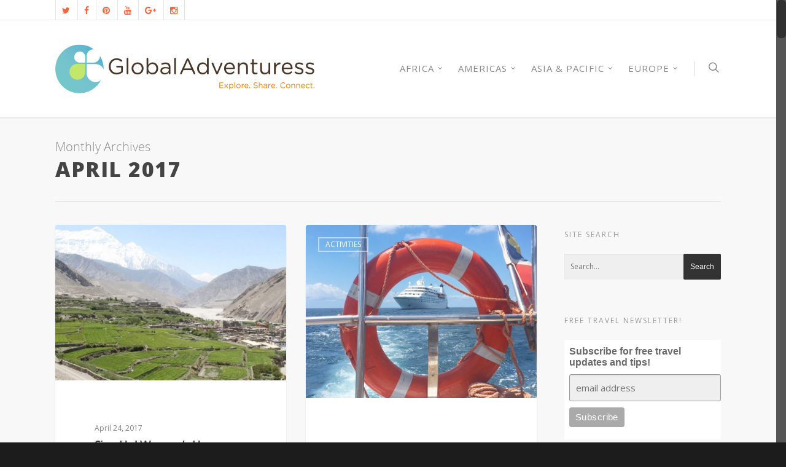

--- FILE ---
content_type: text/html; charset=UTF-8
request_url: https://globaladventuress.com/2017/04/
body_size: 31425
content:
<!doctype html>


<html lang="en-US" >
<head>

<!-- Meta Tags -->
<meta http-equiv="Content-Type" content="text/html; charset=UTF-8" />


	<meta name="viewport" content="width=device-width, initial-scale=1, maximum-scale=1, user-scalable=0" />

	

<!--Shortcut icon-->
	<link rel="shortcut icon" href="" />


<title> April 2017 - Global Adventuress </title>


<!-- MapPress Easy Google Maps Version:2.95.3 (https://www.mappresspro.com) -->
<meta name='robots' content='noindex, follow' />
	<style>img:is([sizes="auto" i], [sizes^="auto," i]) { contain-intrinsic-size: 3000px 1500px }</style>
	
	<!-- This site is optimized with the Yoast SEO plugin v26.7 - https://yoast.com/wordpress/plugins/seo/ -->
	<meta property="og:locale" content="en_US" />
	<meta property="og:type" content="website" />
	<meta property="og:title" content="April 2017 - Global Adventuress" />
	<meta property="og:url" content="https://globaladventuress.com/2017/04/" />
	<meta property="og:site_name" content="Global Adventuress" />
	<meta name="twitter:card" content="summary_large_image" />
	<meta name="twitter:site" content="@GAdventuress" />
	<script type="application/ld+json" class="yoast-schema-graph">{"@context":"https://schema.org","@graph":[{"@type":"CollectionPage","@id":"https://globaladventuress.com/2017/04/","url":"https://globaladventuress.com/2017/04/","name":"April 2017 - Global Adventuress","isPartOf":{"@id":"https://globaladventuress.com/#website"},"primaryImageOfPage":{"@id":"https://globaladventuress.com/2017/04/#primaryimage"},"image":{"@id":"https://globaladventuress.com/2017/04/#primaryimage"},"thumbnailUrl":"https://globaladventuress.com/wp-content/uploads/2017/04/mustang.jpg","inLanguage":"en-US"},{"@type":"ImageObject","inLanguage":"en-US","@id":"https://globaladventuress.com/2017/04/#primaryimage","url":"https://globaladventuress.com/wp-content/uploads/2017/04/mustang.jpg","contentUrl":"https://globaladventuress.com/wp-content/uploads/2017/04/mustang.jpg","width":837,"height":505},{"@type":"WebSite","@id":"https://globaladventuress.com/#website","url":"https://globaladventuress.com/","name":"Global Adventuress","description":"Explore. Share. Connect. A travel site for female explorers","potentialAction":[{"@type":"SearchAction","target":{"@type":"EntryPoint","urlTemplate":"https://globaladventuress.com/?s={search_term_string}"},"query-input":{"@type":"PropertyValueSpecification","valueRequired":true,"valueName":"search_term_string"}}],"inLanguage":"en-US"}]}</script>
	<!-- / Yoast SEO plugin. -->


<link rel='dns-prefetch' href='//fonts.googleapis.com' />
<link rel="alternate" type="application/rss+xml" title="Global Adventuress &raquo; Feed" href="https://globaladventuress.com/feed/" />
<link rel="alternate" type="application/rss+xml" title="Global Adventuress &raquo; Comments Feed" href="https://globaladventuress.com/comments/feed/" />
<script type="text/javascript">
/* <![CDATA[ */
window._wpemojiSettings = {"baseUrl":"https:\/\/s.w.org\/images\/core\/emoji\/16.0.1\/72x72\/","ext":".png","svgUrl":"https:\/\/s.w.org\/images\/core\/emoji\/16.0.1\/svg\/","svgExt":".svg","source":{"concatemoji":"https:\/\/globaladventuress.com\/wp-includes\/js\/wp-emoji-release.min.js?ver=08a8afd83cb6e691fc0ca83ba9f861ad"}};
/*! This file is auto-generated */
!function(s,n){var o,i,e;function c(e){try{var t={supportTests:e,timestamp:(new Date).valueOf()};sessionStorage.setItem(o,JSON.stringify(t))}catch(e){}}function p(e,t,n){e.clearRect(0,0,e.canvas.width,e.canvas.height),e.fillText(t,0,0);var t=new Uint32Array(e.getImageData(0,0,e.canvas.width,e.canvas.height).data),a=(e.clearRect(0,0,e.canvas.width,e.canvas.height),e.fillText(n,0,0),new Uint32Array(e.getImageData(0,0,e.canvas.width,e.canvas.height).data));return t.every(function(e,t){return e===a[t]})}function u(e,t){e.clearRect(0,0,e.canvas.width,e.canvas.height),e.fillText(t,0,0);for(var n=e.getImageData(16,16,1,1),a=0;a<n.data.length;a++)if(0!==n.data[a])return!1;return!0}function f(e,t,n,a){switch(t){case"flag":return n(e,"\ud83c\udff3\ufe0f\u200d\u26a7\ufe0f","\ud83c\udff3\ufe0f\u200b\u26a7\ufe0f")?!1:!n(e,"\ud83c\udde8\ud83c\uddf6","\ud83c\udde8\u200b\ud83c\uddf6")&&!n(e,"\ud83c\udff4\udb40\udc67\udb40\udc62\udb40\udc65\udb40\udc6e\udb40\udc67\udb40\udc7f","\ud83c\udff4\u200b\udb40\udc67\u200b\udb40\udc62\u200b\udb40\udc65\u200b\udb40\udc6e\u200b\udb40\udc67\u200b\udb40\udc7f");case"emoji":return!a(e,"\ud83e\udedf")}return!1}function g(e,t,n,a){var r="undefined"!=typeof WorkerGlobalScope&&self instanceof WorkerGlobalScope?new OffscreenCanvas(300,150):s.createElement("canvas"),o=r.getContext("2d",{willReadFrequently:!0}),i=(o.textBaseline="top",o.font="600 32px Arial",{});return e.forEach(function(e){i[e]=t(o,e,n,a)}),i}function t(e){var t=s.createElement("script");t.src=e,t.defer=!0,s.head.appendChild(t)}"undefined"!=typeof Promise&&(o="wpEmojiSettingsSupports",i=["flag","emoji"],n.supports={everything:!0,everythingExceptFlag:!0},e=new Promise(function(e){s.addEventListener("DOMContentLoaded",e,{once:!0})}),new Promise(function(t){var n=function(){try{var e=JSON.parse(sessionStorage.getItem(o));if("object"==typeof e&&"number"==typeof e.timestamp&&(new Date).valueOf()<e.timestamp+604800&&"object"==typeof e.supportTests)return e.supportTests}catch(e){}return null}();if(!n){if("undefined"!=typeof Worker&&"undefined"!=typeof OffscreenCanvas&&"undefined"!=typeof URL&&URL.createObjectURL&&"undefined"!=typeof Blob)try{var e="postMessage("+g.toString()+"("+[JSON.stringify(i),f.toString(),p.toString(),u.toString()].join(",")+"));",a=new Blob([e],{type:"text/javascript"}),r=new Worker(URL.createObjectURL(a),{name:"wpTestEmojiSupports"});return void(r.onmessage=function(e){c(n=e.data),r.terminate(),t(n)})}catch(e){}c(n=g(i,f,p,u))}t(n)}).then(function(e){for(var t in e)n.supports[t]=e[t],n.supports.everything=n.supports.everything&&n.supports[t],"flag"!==t&&(n.supports.everythingExceptFlag=n.supports.everythingExceptFlag&&n.supports[t]);n.supports.everythingExceptFlag=n.supports.everythingExceptFlag&&!n.supports.flag,n.DOMReady=!1,n.readyCallback=function(){n.DOMReady=!0}}).then(function(){return e}).then(function(){var e;n.supports.everything||(n.readyCallback(),(e=n.source||{}).concatemoji?t(e.concatemoji):e.wpemoji&&e.twemoji&&(t(e.twemoji),t(e.wpemoji)))}))}((window,document),window._wpemojiSettings);
/* ]]> */
</script>
<style id='wp-emoji-styles-inline-css' type='text/css'>

	img.wp-smiley, img.emoji {
		display: inline !important;
		border: none !important;
		box-shadow: none !important;
		height: 1em !important;
		width: 1em !important;
		margin: 0 0.07em !important;
		vertical-align: -0.1em !important;
		background: none !important;
		padding: 0 !important;
	}
</style>
<link rel='stylesheet' id='wp-block-library-css' href='https://globaladventuress.com/wp-includes/css/dist/block-library/style.min.css?ver=08a8afd83cb6e691fc0ca83ba9f861ad' type='text/css' media='all' />
<style id='classic-theme-styles-inline-css' type='text/css'>
/*! This file is auto-generated */
.wp-block-button__link{color:#fff;background-color:#32373c;border-radius:9999px;box-shadow:none;text-decoration:none;padding:calc(.667em + 2px) calc(1.333em + 2px);font-size:1.125em}.wp-block-file__button{background:#32373c;color:#fff;text-decoration:none}
</style>
<link rel='stylesheet' id='mappress-leaflet-css' href='https://globaladventuress.com/wp-content/plugins/mappress-google-maps-for-wordpress/lib/leaflet/leaflet.css?ver=1.7.1' type='text/css' media='all' />
<link rel='stylesheet' id='mappress-css' href='https://globaladventuress.com/wp-content/plugins/mappress-google-maps-for-wordpress/css/mappress.css?ver=2.95.3' type='text/css' media='all' />
<style id='global-styles-inline-css' type='text/css'>
:root{--wp--preset--aspect-ratio--square: 1;--wp--preset--aspect-ratio--4-3: 4/3;--wp--preset--aspect-ratio--3-4: 3/4;--wp--preset--aspect-ratio--3-2: 3/2;--wp--preset--aspect-ratio--2-3: 2/3;--wp--preset--aspect-ratio--16-9: 16/9;--wp--preset--aspect-ratio--9-16: 9/16;--wp--preset--color--black: #000000;--wp--preset--color--cyan-bluish-gray: #abb8c3;--wp--preset--color--white: #ffffff;--wp--preset--color--pale-pink: #f78da7;--wp--preset--color--vivid-red: #cf2e2e;--wp--preset--color--luminous-vivid-orange: #ff6900;--wp--preset--color--luminous-vivid-amber: #fcb900;--wp--preset--color--light-green-cyan: #7bdcb5;--wp--preset--color--vivid-green-cyan: #00d084;--wp--preset--color--pale-cyan-blue: #8ed1fc;--wp--preset--color--vivid-cyan-blue: #0693e3;--wp--preset--color--vivid-purple: #9b51e0;--wp--preset--gradient--vivid-cyan-blue-to-vivid-purple: linear-gradient(135deg,rgba(6,147,227,1) 0%,rgb(155,81,224) 100%);--wp--preset--gradient--light-green-cyan-to-vivid-green-cyan: linear-gradient(135deg,rgb(122,220,180) 0%,rgb(0,208,130) 100%);--wp--preset--gradient--luminous-vivid-amber-to-luminous-vivid-orange: linear-gradient(135deg,rgba(252,185,0,1) 0%,rgba(255,105,0,1) 100%);--wp--preset--gradient--luminous-vivid-orange-to-vivid-red: linear-gradient(135deg,rgba(255,105,0,1) 0%,rgb(207,46,46) 100%);--wp--preset--gradient--very-light-gray-to-cyan-bluish-gray: linear-gradient(135deg,rgb(238,238,238) 0%,rgb(169,184,195) 100%);--wp--preset--gradient--cool-to-warm-spectrum: linear-gradient(135deg,rgb(74,234,220) 0%,rgb(151,120,209) 20%,rgb(207,42,186) 40%,rgb(238,44,130) 60%,rgb(251,105,98) 80%,rgb(254,248,76) 100%);--wp--preset--gradient--blush-light-purple: linear-gradient(135deg,rgb(255,206,236) 0%,rgb(152,150,240) 100%);--wp--preset--gradient--blush-bordeaux: linear-gradient(135deg,rgb(254,205,165) 0%,rgb(254,45,45) 50%,rgb(107,0,62) 100%);--wp--preset--gradient--luminous-dusk: linear-gradient(135deg,rgb(255,203,112) 0%,rgb(199,81,192) 50%,rgb(65,88,208) 100%);--wp--preset--gradient--pale-ocean: linear-gradient(135deg,rgb(255,245,203) 0%,rgb(182,227,212) 50%,rgb(51,167,181) 100%);--wp--preset--gradient--electric-grass: linear-gradient(135deg,rgb(202,248,128) 0%,rgb(113,206,126) 100%);--wp--preset--gradient--midnight: linear-gradient(135deg,rgb(2,3,129) 0%,rgb(40,116,252) 100%);--wp--preset--font-size--small: 13px;--wp--preset--font-size--medium: 20px;--wp--preset--font-size--large: 36px;--wp--preset--font-size--x-large: 42px;--wp--preset--spacing--20: 0.44rem;--wp--preset--spacing--30: 0.67rem;--wp--preset--spacing--40: 1rem;--wp--preset--spacing--50: 1.5rem;--wp--preset--spacing--60: 2.25rem;--wp--preset--spacing--70: 3.38rem;--wp--preset--spacing--80: 5.06rem;--wp--preset--shadow--natural: 6px 6px 9px rgba(0, 0, 0, 0.2);--wp--preset--shadow--deep: 12px 12px 50px rgba(0, 0, 0, 0.4);--wp--preset--shadow--sharp: 6px 6px 0px rgba(0, 0, 0, 0.2);--wp--preset--shadow--outlined: 6px 6px 0px -3px rgba(255, 255, 255, 1), 6px 6px rgba(0, 0, 0, 1);--wp--preset--shadow--crisp: 6px 6px 0px rgba(0, 0, 0, 1);}:where(.is-layout-flex){gap: 0.5em;}:where(.is-layout-grid){gap: 0.5em;}body .is-layout-flex{display: flex;}.is-layout-flex{flex-wrap: wrap;align-items: center;}.is-layout-flex > :is(*, div){margin: 0;}body .is-layout-grid{display: grid;}.is-layout-grid > :is(*, div){margin: 0;}:where(.wp-block-columns.is-layout-flex){gap: 2em;}:where(.wp-block-columns.is-layout-grid){gap: 2em;}:where(.wp-block-post-template.is-layout-flex){gap: 1.25em;}:where(.wp-block-post-template.is-layout-grid){gap: 1.25em;}.has-black-color{color: var(--wp--preset--color--black) !important;}.has-cyan-bluish-gray-color{color: var(--wp--preset--color--cyan-bluish-gray) !important;}.has-white-color{color: var(--wp--preset--color--white) !important;}.has-pale-pink-color{color: var(--wp--preset--color--pale-pink) !important;}.has-vivid-red-color{color: var(--wp--preset--color--vivid-red) !important;}.has-luminous-vivid-orange-color{color: var(--wp--preset--color--luminous-vivid-orange) !important;}.has-luminous-vivid-amber-color{color: var(--wp--preset--color--luminous-vivid-amber) !important;}.has-light-green-cyan-color{color: var(--wp--preset--color--light-green-cyan) !important;}.has-vivid-green-cyan-color{color: var(--wp--preset--color--vivid-green-cyan) !important;}.has-pale-cyan-blue-color{color: var(--wp--preset--color--pale-cyan-blue) !important;}.has-vivid-cyan-blue-color{color: var(--wp--preset--color--vivid-cyan-blue) !important;}.has-vivid-purple-color{color: var(--wp--preset--color--vivid-purple) !important;}.has-black-background-color{background-color: var(--wp--preset--color--black) !important;}.has-cyan-bluish-gray-background-color{background-color: var(--wp--preset--color--cyan-bluish-gray) !important;}.has-white-background-color{background-color: var(--wp--preset--color--white) !important;}.has-pale-pink-background-color{background-color: var(--wp--preset--color--pale-pink) !important;}.has-vivid-red-background-color{background-color: var(--wp--preset--color--vivid-red) !important;}.has-luminous-vivid-orange-background-color{background-color: var(--wp--preset--color--luminous-vivid-orange) !important;}.has-luminous-vivid-amber-background-color{background-color: var(--wp--preset--color--luminous-vivid-amber) !important;}.has-light-green-cyan-background-color{background-color: var(--wp--preset--color--light-green-cyan) !important;}.has-vivid-green-cyan-background-color{background-color: var(--wp--preset--color--vivid-green-cyan) !important;}.has-pale-cyan-blue-background-color{background-color: var(--wp--preset--color--pale-cyan-blue) !important;}.has-vivid-cyan-blue-background-color{background-color: var(--wp--preset--color--vivid-cyan-blue) !important;}.has-vivid-purple-background-color{background-color: var(--wp--preset--color--vivid-purple) !important;}.has-black-border-color{border-color: var(--wp--preset--color--black) !important;}.has-cyan-bluish-gray-border-color{border-color: var(--wp--preset--color--cyan-bluish-gray) !important;}.has-white-border-color{border-color: var(--wp--preset--color--white) !important;}.has-pale-pink-border-color{border-color: var(--wp--preset--color--pale-pink) !important;}.has-vivid-red-border-color{border-color: var(--wp--preset--color--vivid-red) !important;}.has-luminous-vivid-orange-border-color{border-color: var(--wp--preset--color--luminous-vivid-orange) !important;}.has-luminous-vivid-amber-border-color{border-color: var(--wp--preset--color--luminous-vivid-amber) !important;}.has-light-green-cyan-border-color{border-color: var(--wp--preset--color--light-green-cyan) !important;}.has-vivid-green-cyan-border-color{border-color: var(--wp--preset--color--vivid-green-cyan) !important;}.has-pale-cyan-blue-border-color{border-color: var(--wp--preset--color--pale-cyan-blue) !important;}.has-vivid-cyan-blue-border-color{border-color: var(--wp--preset--color--vivid-cyan-blue) !important;}.has-vivid-purple-border-color{border-color: var(--wp--preset--color--vivid-purple) !important;}.has-vivid-cyan-blue-to-vivid-purple-gradient-background{background: var(--wp--preset--gradient--vivid-cyan-blue-to-vivid-purple) !important;}.has-light-green-cyan-to-vivid-green-cyan-gradient-background{background: var(--wp--preset--gradient--light-green-cyan-to-vivid-green-cyan) !important;}.has-luminous-vivid-amber-to-luminous-vivid-orange-gradient-background{background: var(--wp--preset--gradient--luminous-vivid-amber-to-luminous-vivid-orange) !important;}.has-luminous-vivid-orange-to-vivid-red-gradient-background{background: var(--wp--preset--gradient--luminous-vivid-orange-to-vivid-red) !important;}.has-very-light-gray-to-cyan-bluish-gray-gradient-background{background: var(--wp--preset--gradient--very-light-gray-to-cyan-bluish-gray) !important;}.has-cool-to-warm-spectrum-gradient-background{background: var(--wp--preset--gradient--cool-to-warm-spectrum) !important;}.has-blush-light-purple-gradient-background{background: var(--wp--preset--gradient--blush-light-purple) !important;}.has-blush-bordeaux-gradient-background{background: var(--wp--preset--gradient--blush-bordeaux) !important;}.has-luminous-dusk-gradient-background{background: var(--wp--preset--gradient--luminous-dusk) !important;}.has-pale-ocean-gradient-background{background: var(--wp--preset--gradient--pale-ocean) !important;}.has-electric-grass-gradient-background{background: var(--wp--preset--gradient--electric-grass) !important;}.has-midnight-gradient-background{background: var(--wp--preset--gradient--midnight) !important;}.has-small-font-size{font-size: var(--wp--preset--font-size--small) !important;}.has-medium-font-size{font-size: var(--wp--preset--font-size--medium) !important;}.has-large-font-size{font-size: var(--wp--preset--font-size--large) !important;}.has-x-large-font-size{font-size: var(--wp--preset--font-size--x-large) !important;}
:where(.wp-block-post-template.is-layout-flex){gap: 1.25em;}:where(.wp-block-post-template.is-layout-grid){gap: 1.25em;}
:where(.wp-block-columns.is-layout-flex){gap: 2em;}:where(.wp-block-columns.is-layout-grid){gap: 2em;}
:root :where(.wp-block-pullquote){font-size: 1.5em;line-height: 1.6;}
</style>
<link rel='stylesheet' id='contact-form-7-css' href='https://globaladventuress.com/wp-content/plugins/contact-form-7/includes/css/styles.css?ver=6.1.4' type='text/css' media='all' />
<link rel='stylesheet' id='mediaelement-css' href='https://globaladventuress.com/wp-includes/js/mediaelement/mediaelementplayer-legacy.min.css?ver=4.2.17' type='text/css' media='all' />
<link rel='stylesheet' id='wp-mediaelement-css' href='https://globaladventuress.com/wp-includes/js/mediaelement/wp-mediaelement.min.css?ver=08a8afd83cb6e691fc0ca83ba9f861ad' type='text/css' media='all' />
<link rel='stylesheet' id='rgs-css' href='https://globaladventuress.com/wp-content/themes/salient/css/rgs.css?ver=6.0.1' type='text/css' media='all' />
<link rel='stylesheet' id='font-awesome-css' href='https://globaladventuress.com/wp-content/themes/salient/css/font-awesome.min.css?ver=08a8afd83cb6e691fc0ca83ba9f861ad' type='text/css' media='all' />
<link rel='stylesheet' id='main-styles-css' href='https://globaladventuress.com/wp-content/themes/salient/style.css?ver=7.0.7' type='text/css' media='all' />
<link rel='stylesheet' id='pretty_photo-css' href='https://globaladventuress.com/wp-content/themes/salient/css/prettyPhoto.css?ver=7.0.1' type='text/css' media='all' />
<!--[if lt IE 9]>
<link rel='stylesheet' id='nectar-ie8-css' href='https://globaladventuress.com/wp-content/themes/salient/css/ie8.css?ver=08a8afd83cb6e691fc0ca83ba9f861ad' type='text/css' media='all' />
<![endif]-->
<link rel='stylesheet' id='responsive-css' href='https://globaladventuress.com/wp-content/themes/salient/css/responsive.css?ver=7.0.7' type='text/css' media='all' />
<link rel='stylesheet' id='js_composer_front-css' href='https://globaladventuress.com/wp-content/plugins/js_composer_salient/assets/css/js_composer.min.css?ver=4.11.2' type='text/css' media='all' />
<link rel='stylesheet' id='redux-google-fonts-salient_redux-css' href='https://fonts.googleapis.com/css?family=Open+Sans%3A400%2C800%2C700%7CAbril+Fatface%3A400&#038;ver=1614169474' type='text/css' media='all' />
<script type="text/javascript" src="https://globaladventuress.com/wp-includes/js/jquery/jquery.min.js?ver=3.7.1" id="jquery-core-js"></script>
<script type="text/javascript" src="https://globaladventuress.com/wp-includes/js/jquery/jquery-migrate.min.js?ver=3.4.1" id="jquery-migrate-js"></script>
<script type="text/javascript" src="https://globaladventuress.com/wp-content/themes/salient/js/modernizr.js?ver=2.6.2" id="modernizer-js"></script>
<script type="text/javascript" src="https://globaladventuress.com/wp-content/plugins/js_composer_salient/assets/lib/bower/progress-circle/ProgressCircle.min.js?ver=08a8afd83cb6e691fc0ca83ba9f861ad" id="progressCircle-js"></script>
<script type="text/javascript" src="https://globaladventuress.com/wp-content/plugins/js_composer_salient/assets/lib/vc_chart/jquery.vc_chart.min.js?ver=08a8afd83cb6e691fc0ca83ba9f861ad" id="vc_pie-js"></script>
<link rel="https://api.w.org/" href="https://globaladventuress.com/wp-json/" /><link rel="EditURI" type="application/rsd+xml" title="RSD" href="https://globaladventuress.com/xmlrpc.php?rsd" />

<style type="text/css">body a{color:#27CCC0;}#header-outer:not([data-lhe="animated_underline"]) header#top nav > ul > li > a:hover,#header-outer:not([data-lhe="animated_underline"]) header#top nav .sf-menu > li.sfHover > a,header#top nav > ul > li.button_bordered > a:hover,#header-outer:not([data-lhe="animated_underline"]) header#top nav .sf-menu li.current-menu-item > a,header#top nav .sf-menu li.current_page_item > a .sf-sub-indicator i,header#top nav .sf-menu li.current_page_ancestor > a .sf-sub-indicator i,#header-outer:not([data-lhe="animated_underline"]) header#top nav .sf-menu li.current_page_ancestor > a,#header-outer:not([data-lhe="animated_underline"]) header#top nav .sf-menu li.current-menu-ancestor > a,#header-outer:not([data-lhe="animated_underline"]) header#top nav .sf-menu li.current_page_item > a,body header#top nav .sf-menu li.current_page_item > a .sf-sub-indicator [class^="icon-"],header#top nav .sf-menu li.current_page_ancestor > a .sf-sub-indicator [class^="icon-"],.sf-menu li ul li.sfHover > a .sf-sub-indicator [class^="icon-"],ul.sf-menu > li > a:hover > .sf-sub-indicator i,ul.sf-menu > li > a:active > .sf-sub-indicator i,ul.sf-menu > li.sfHover > a > .sf-sub-indicator i,.sf-menu ul li.current_page_item > a,.sf-menu ul li.current-menu-ancestor > a,.sf-menu ul li.current_page_ancestor > a,.sf-menu ul a:focus,.sf-menu ul a:hover,.sf-menu ul a:active,.sf-menu ul li:hover > a,.sf-menu ul li.sfHover > a,.sf-menu li ul li a:hover,.sf-menu li ul li.sfHover > a,#footer-outer a:hover,.recent-posts .post-header a:hover,article.post .post-header a:hover,article.result a:hover,article.post .post-header h2 a,.single article.post .post-meta a:hover,.comment-list .comment-meta a:hover,label span,.wpcf7-form p span,.icon-3x[class^="icon-"],.icon-3x[class*=" icon-"],.icon-tiny[class^="icon-"],body .circle-border,article.result .title a,.home .blog-recent .col .post-header a:hover,.home .blog-recent .col .post-header h3 a,#single-below-header a:hover,header#top #logo:hover,.sf-menu > li.current_page_ancestor > a > .sf-sub-indicator [class^="icon-"],.sf-menu > li.current-menu-ancestor > a > .sf-sub-indicator [class^="icon-"],body #mobile-menu li.open > a [class^="icon-"],.pricing-column h3,.pricing-table[data-style="flat-alternative"] .pricing-column.accent-color h4,.pricing-table[data-style="flat-alternative"] .pricing-column.accent-color .interval,.comment-author a:hover,.project-attrs li i,#footer-outer #copyright li a i:hover,.col:hover > [class^="icon-"].icon-3x.accent-color.alt-style.hovered,.col:hover > [class*=" icon-"].icon-3x.accent-color.alt-style.hovered,#header-outer .widget_shopping_cart .cart_list a,.woocommerce .star-rating,.woocommerce-page table.cart a.remove,.woocommerce form .form-row .required,.woocommerce-page form .form-row .required,body #header-secondary-outer #social a:hover i,.woocommerce ul.products li.product .price,body .twitter-share:hover i,.twitter-share.hovered i,body .linkedin-share:hover i,.linkedin-share.hovered i,body .google-plus-share:hover i,.google-plus-share.hovered i,.pinterest-share:hover i,.pinterest-share.hovered i,.facebook-share:hover i,.facebook-share.hovered i,.woocommerce-page ul.products li.product .price,.nectar-milestone .number.accent-color,header#top nav > ul > li.megamenu > ul > li > a:hover,header#top nav > ul > li.megamenu > ul > li.sfHover > a,body #portfolio-nav a:hover i,span.accent-color,.nectar-love:hover i,.nectar-love.loved i,.portfolio-items .nectar-love:hover i,.portfolio-items .nectar-love.loved i,body .hovered .nectar-love i,header#top nav ul #search-btn a:hover span,header#top nav ul .slide-out-widget-area-toggle a:hover span,#search-outer #search #close a span:hover,.carousel-wrap[data-full-width="true"] .carousel-heading a:hover i,#search-outer .ui-widget-content li:hover a .title,#search-outer .ui-widget-content .ui-state-hover .title,#search-outer .ui-widget-content .ui-state-focus .title,.portfolio-filters-inline .container ul li a.active,body [class^="icon-"].icon-default-style,.svg-icon-holder[data-color="accent-color"],.team-member a.accent-color:hover,.ascend .comment-list .reply a,.wpcf7-form .wpcf7-not-valid-tip,.text_on_hover.product .add_to_cart_button,.blog-recent[data-style="minimal"] .col > span,.blog-recent[data-style="title_only"] .col:hover .post-header .title,.woocommerce-checkout-review-order-table .product-info .amount,.tabbed[data-style="minimal"] > ul li a.active-tab,.masonry.classic_enhanced article.post .post-meta a:hover i,.masonry.classic_enhanced article.post .post-meta .icon-salient-heart-2.loved,.single #single-meta ul li:not(.meta-share-count):hover i,.single #single-meta ul li:not(.meta-share-count):hover a,.single #single-meta ul li:not(.meta-share-count):hover span,.single #single-meta ul li.meta-share-count .nectar-social a:hover i,#project-meta #single-meta ul li > a,#project-meta ul li.meta-share-count .nectar-social a:hover i,#project-meta ul li:not(.meta-share-count):hover i,#project-meta ul li:not(.meta-share-count):hover span{color:#27CCC0!important;}.col:not(#post-area):not(.span_12):not(#sidebar):hover [class^="icon-"].icon-3x.accent-color.alt-style.hovered,body .col:not(#post-area):not(.span_12):not(#sidebar):hover a [class*=" icon-"].icon-3x.accent-color.alt-style.hovered,.ascend #header-outer:not(.transparent) .cart-outer:hover .cart-menu-wrap:not(.has_products) .icon-salient-cart{color:#27CCC0!important;}.orbit-wrapper div.slider-nav span.right,.orbit-wrapper div.slider-nav span.left,.flex-direction-nav a,.jp-play-bar,.jp-volume-bar-value,.jcarousel-prev:hover,.jcarousel-next:hover,.portfolio-items .col[data-default-color="true"] .work-item:not(.style-3) .work-info-bg,.portfolio-items .col[data-default-color="true"] .bottom-meta,.portfolio-filters a,.portfolio-filters #sort-portfolio,.project-attrs li span,.progress li span,.nectar-progress-bar span,#footer-outer #footer-widgets .col .tagcloud a:hover,#sidebar .widget .tagcloud a:hover,article.post .more-link span:hover,article.post.quote .post-content .quote-inner,article.post.link .post-content .link-inner,#pagination .next a:hover,#pagination .prev a:hover,.comment-list .reply a:hover,input[type=submit]:hover,input[type="button"]:hover,#footer-outer #copyright li a.vimeo:hover,#footer-outer #copyright li a.behance:hover,.toggle.open h3 a,.tabbed > ul li a.active-tab,[class*=" icon-"],.icon-normal,.bar_graph li span,.nectar-button[data-color-override="false"].regular-button,.nectar-button.tilt.accent-color,body .swiper-slide .button.transparent_2 a.primary-color:hover,#footer-outer #footer-widgets .col input[type="submit"],.carousel-prev:hover,.carousel-next:hover,.blog-recent .more-link span:hover,.post-tags a:hover,.pricing-column.highlight h3,.pricing-table[data-style="flat-alternative"] .pricing-column.highlight h3 .highlight-reason,.pricing-table[data-style="flat-alternative"] .pricing-column.accent-color:before,#to-top:hover,#to-top.dark:hover,body[data-button-style="rounded"] #to-top:after,#pagination a.page-numbers:hover,#pagination span.page-numbers.current,.single-portfolio .facebook-share a:hover,.single-portfolio .twitter-share a:hover,.single-portfolio .pinterest-share a:hover,.single-post .facebook-share a:hover,.single-post .twitter-share a:hover,.single-post .pinterest-share a:hover,.mejs-controls .mejs-time-rail .mejs-time-current,.mejs-controls .mejs-volume-button .mejs-volume-slider .mejs-volume-current,.mejs-controls .mejs-horizontal-volume-slider .mejs-horizontal-volume-current,article.post.quote .post-content .quote-inner,article.post.link .post-content .link-inner,article.format-status .post-content .status-inner,article.post.format-aside .aside-inner,body #header-secondary-outer #social li a.behance:hover,body #header-secondary-outer #social li a.vimeo:hover,#sidebar .widget:hover [class^="icon-"].icon-3x,.woocommerce-page div[data-project-style="text_on_hover"] .single_add_to_cart_button,article.post.quote .content-inner .quote-inner .whole-link,.masonry.classic_enhanced article.post.quote.wide_tall .post-content a:hover .quote-inner,.masonry.classic_enhanced article.post.link.wide_tall .post-content a:hover .link-inner,.iosSlider .prev_slide:hover,.iosSlider .next_slide:hover,body [class^="icon-"].icon-3x.alt-style.accent-color,body [class*=" icon-"].icon-3x.alt-style.accent-color,#slide-out-widget-area,#slide-out-widget-area-bg.fullscreen,#header-outer .widget_shopping_cart a.button,body[data-button-style="rounded"] .wpb_wrapper .twitter-share:before,body[data-button-style="rounded"] .wpb_wrapper .twitter-share.hovered:before,body[data-button-style="rounded"] .wpb_wrapper .facebook-share:before,body[data-button-style="rounded"] .wpb_wrapper .facebook-share.hovered:before,body[data-button-style="rounded"] .wpb_wrapper .google-plus-share:before,body[data-button-style="rounded"] .wpb_wrapper .google-plus-share.hovered:before,body[data-button-style="rounded"] .wpb_wrapper .nectar-social:hover > *:before,body[data-button-style="rounded"] .wpb_wrapper .pinterest-share:before,body[data-button-style="rounded"] .wpb_wrapper .pinterest-share.hovered:before,body[data-button-style="rounded"] .wpb_wrapper .linkedin-share:before,body[data-button-style="rounded"] .wpb_wrapper .linkedin-share.hovered:before,#header-outer a.cart-contents .cart-wrap span,.swiper-slide .button.solid_color a,.swiper-slide .button.solid_color_2 a,.portfolio-filters,button[type=submit]:hover,#buddypress button:hover,#buddypress a.button:hover,#buddypress ul.button-nav li.current a,header#top nav ul .slide-out-widget-area-toggle a:hover i.lines,header#top nav ul .slide-out-widget-area-toggle a:hover i.lines:after,header#top nav ul .slide-out-widget-area-toggle a:hover i.lines:before,#buddypress a.button:focus,.text_on_hover.product a.added_to_cart,.woocommerce div.product .woocommerce-tabs .full-width-content ul.tabs li a:after,.woocommerce div[data-project-style="text_on_hover"] .cart .quantity input.minus,.woocommerce div[data-project-style="text_on_hover"] .cart .quantity input.plus,.woocommerce .span_4 input[type="submit"].checkout-button,.portfolio-filters-inline[data-color-scheme="accent-color"],body[data-fancy-form-rcs="1"] [type="radio"]:checked + label:after,.select2-container .select2-choice:hover,.select2-dropdown-open .select2-choice,header#top nav > ul > li.button_solid_color > a:before,#header-outer.transparent header#top nav > ul > li.button_solid_color > a:before,.tabbed[data-style="minimal"] > ul li a:after,.twentytwenty-handle,.twentytwenty-horizontal .twentytwenty-handle:before,.twentytwenty-horizontal .twentytwenty-handle:after,.twentytwenty-vertical .twentytwenty-handle:before,.twentytwenty-vertical .twentytwenty-handle:after,.masonry.classic_enhanced .posts-container article .meta-category a:hover,.masonry.classic_enhanced .posts-container article .video-play-button,.bottom_controls #portfolio-nav .controls li a i:after,.bottom_controls #portfolio-nav ul:first-child li#all-items a:hover i,.nectar_video_lightbox.nectar-button[data-color="default-accent-color"],.nectar_video_lightbox.nectar-button[data-color="transparent-accent-color"]:hover,.testimonial_slider[data-style="multiple_visible"][data-color*="accent-color"] .flickity-page-dots .dot.is-selected:before,.testimonial_slider[data-style="multiple_visible"][data-color*="accent-color"] blockquote.is-selected p,.nectar-recent-posts-slider .container .strong span:before,#page-header-bg[data-post-hs="default_minimal"] .inner-wrap > a:hover,.single .heading-title[data-header-style="default_minimal"] .meta-category a:hover,body.single-post .sharing-default-minimal .nectar-love.loved,.nectar-fancy-box:after{background-color:#27CCC0!important;}.col:hover > [class^="icon-"].icon-3x:not(.alt-style).accent-color.hovered,.col:hover > [class*=" icon-"].icon-3x:not(.alt-style).accent-color.hovered,body .nectar-button.see-through-2[data-hover-color-override="false"]:hover,.col:not(#post-area):not(.span_12):not(#sidebar):hover [class^="icon-"].icon-3x:not(.alt-style).accent-color.hovered,.col:not(#post-area):not(.span_12):not(#sidebar):hover a [class*=" icon-"].icon-3x:not(.alt-style).accent-color.hovered{background-color:#27CCC0!important;}.bottom_controls #portfolio-nav ul:first-child li#all-items a:hover i{box-shadow:-.6em 0 #27CCC0,-.6em .6em #27CCC0,.6em 0 #27CCC0,.6em -.6em #27CCC0,0 -.6em #27CCC0,-.6em -.6em #27CCC0,0 .6em #27CCC0,.6em .6em #27CCC0;}.tabbed > ul li a.active-tab,body[data-form-style="minimal"] label:after,body .recent_projects_widget a:hover img,.recent_projects_widget a:hover img,#sidebar #flickr a:hover img,body .nectar-button.see-through-2[data-hover-color-override="false"]:hover,#footer-outer #flickr a:hover img,body[data-button-style="rounded"] .wpb_wrapper .twitter-share:before,body[data-button-style="rounded"] .wpb_wrapper .twitter-share.hovered:before,body[data-button-style="rounded"] .wpb_wrapper .facebook-share:before,body[data-button-style="rounded"] .wpb_wrapper .facebook-share.hovered:before,body[data-button-style="rounded"] .wpb_wrapper .google-plus-share:before,body[data-button-style="rounded"] .wpb_wrapper .google-plus-share.hovered:before,body[data-button-style="rounded"] .wpb_wrapper .nectar-social:hover > *:before,body[data-button-style="rounded"] .wpb_wrapper .pinterest-share:before,body[data-button-style="rounded"] .wpb_wrapper .pinterest-share.hovered:before,body[data-button-style="rounded"] .wpb_wrapper .linkedin-share:before,body[data-button-style="rounded"] .wpb_wrapper .linkedin-share.hovered:before,#featured article .post-title a:hover,#header-outer[data-lhe="animated_underline"] header#top nav > ul > li > a:after,body #featured article .post-title a:hover,div.wpcf7-validation-errors,body[data-fancy-form-rcs="1"] [type="radio"]:checked + label:before,body[data-fancy-form-rcs="1"] [type="radio"]:checked + label:after,body[data-fancy-form-rcs="1"] input[type="checkbox"]:checked + label > span,.select2-container .select2-choice:hover,.select2-dropdown-open .select2-choice,#header-outer:not(.transparent) header#top nav > ul > li.button_bordered > a:hover:before,.single #single-meta ul li:not(.meta-share-count):hover a,.single #project-meta ul li:not(.meta-share-count):hover a{border-color:#27CCC0!important;}.default-loading-icon:before{border-top-color:#27CCC0!important;}#header-outer a.cart-contents span:before{border-color:transparent #27CCC0!important;}body .col:not(#post-area):not(.span_12):not(#sidebar):hover .hovered .circle-border,body #sidebar .widget:hover .circle-border,body .testimonial_slider[data-style="multiple_visible"][data-color*="accent-color"] blockquote .bottom-arrow:after,body .dark .testimonial_slider[data-style="multiple_visible"][data-color*="accent-color"] blockquote .bottom-arrow:after,.portfolio-items[data-ps="6"] .bg-overlay,.portfolio-items[data-ps="6"].no-masonry .bg-overlay{border-color:#27CCC0;}.gallery a:hover img{border-color:#27CCC0!important;}@media only screen and (min-width :1px) and (max-width :1000px){body #featured article .post-title > a{background-color:#27CCC0;}body #featured article .post-title > a{border-color:#27CCC0;}}.nectar-button.regular-button.extra-color-1,.nectar-button.tilt.extra-color-1{background-color:#f6653c!important;}.icon-3x[class^="icon-"].extra-color-1:not(.alt-style),.icon-tiny[class^="icon-"].extra-color-1,.icon-3x[class*=" icon-"].extra-color-1:not(.alt-style),body .icon-3x[class*=" icon-"].extra-color-1:not(.alt-style) .circle-border,.woocommerce-page table.cart a.remove,#header-outer .widget_shopping_cart .cart_list li a.remove,#header-outer .woocommerce.widget_shopping_cart .cart_list li a.remove,.nectar-milestone .number.extra-color-1,span.extra-color-1,.team-member ul.social.extra-color-1 li a,.stock.out-of-stock,body [class^="icon-"].icon-default-style.extra-color-1,.team-member a.extra-color-1:hover,.pricing-table[data-style="flat-alternative"] .pricing-column.highlight.extra-color-1 h3,.pricing-table[data-style="flat-alternative"] .pricing-column.extra-color-1 h4,.pricing-table[data-style="flat-alternative"] .pricing-column.extra-color-1 .interval,.svg-icon-holder[data-color="extra-color-1"]{color:#f6653c!important;}.col:hover > [class^="icon-"].icon-3x.extra-color-1:not(.alt-style),.col:hover > [class*=" icon-"].icon-3x.extra-color-1:not(.alt-style).hovered,body .swiper-slide .button.transparent_2 a.extra-color-1:hover,body .col:not(#post-area):not(.span_12):not(#sidebar):hover [class^="icon-"].icon-3x.extra-color-1:not(.alt-style).hovered,body .col:not(#post-area):not(#sidebar):not(.span_12):hover a [class*=" icon-"].icon-3x.extra-color-1:not(.alt-style).hovered,#sidebar .widget:hover [class^="icon-"].icon-3x.extra-color-1:not(.alt-style),.portfolio-filters-inline[data-color-scheme="extra-color-1"],.pricing-table[data-style="flat-alternative"] .pricing-column.extra-color-1:before,.pricing-table[data-style="flat-alternative"] .pricing-column.highlight.extra-color-1 h3 .highlight-reason,.nectar-button.nectar_video_lightbox[data-color="default-extra-color-1"],.nectar_video_lightbox.nectar-button[data-color="transparent-extra-color-1"]:hover,.testimonial_slider[data-style="multiple_visible"][data-color*="extra-color-1"] .flickity-page-dots .dot.is-selected:before,.testimonial_slider[data-style="multiple_visible"][data-color*="extra-color-1"] blockquote.is-selected p,.nectar-fancy-box[data-color="extra-color-1"]:after{background-color:#f6653c!important;}body [class^="icon-"].icon-3x.alt-style.extra-color-1,body [class*=" icon-"].icon-3x.alt-style.extra-color-1,[class*=" icon-"].extra-color-1.icon-normal,.extra-color-1.icon-normal,.bar_graph li span.extra-color-1,.nectar-progress-bar span.extra-color-1,#header-outer .widget_shopping_cart a.button,.woocommerce ul.products li.product .onsale,.woocommerce-page ul.products li.product .onsale,.woocommerce span.onsale,.woocommerce-page span.onsale,.woocommerce-page table.cart a.remove:hover,.swiper-slide .button.solid_color a.extra-color-1,.swiper-slide .button.solid_color_2 a.extra-color-1,.toggle.open.extra-color-1 h3 a{background-color:#f6653c!important;}.col:hover > [class^="icon-"].icon-3x.extra-color-1.alt-style.hovered,.col:hover > [class*=" icon-"].icon-3x.extra-color-1.alt-style.hovered,.no-highlight.extra-color-1 h3,.col:not(#post-area):not(.span_12):not(#sidebar):hover [class^="icon-"].icon-3x.extra-color-1.alt-style.hovered,body .col:not(#post-area):not(.span_12):not(#sidebar):hover a [class*=" icon-"].icon-3x.extra-color-1.alt-style.hovered{color:#f6653c!important;}body .col:not(#post-area):not(.span_12):not(#sidebar):hover .extra-color-1.hovered .circle-border,.woocommerce-page table.cart a.remove,#header-outer .woocommerce.widget_shopping_cart .cart_list li a.remove,#header-outer .woocommerce.widget_shopping_cart .cart_list li a.remove,body #sidebar .widget:hover .extra-color-1 .circle-border,.woocommerce-page table.cart a.remove,body .testimonial_slider[data-style="multiple_visible"][data-color*="extra-color-1"] blockquote .bottom-arrow:after,body .dark .testimonial_slider[data-style="multiple_visible"][data-color*="extra-color-1"] blockquote .bottom-arrow:after{border-color:#f6653c;}.pricing-column.highlight.extra-color-1 h3{background-color:#f6653c!important;}.nectar-button.regular-button.extra-color-2,.nectar-button.tilt.extra-color-2{background-color:#2AC4EA!important;}.icon-3x[class^="icon-"].extra-color-2:not(.alt-style),.icon-3x[class*=" icon-"].extra-color-2:not(.alt-style),.icon-tiny[class^="icon-"].extra-color-2,body .icon-3x[class*=" icon-"].extra-color-2 .circle-border,.nectar-milestone .number.extra-color-2,span.extra-color-2,.team-member ul.social.extra-color-2 li a,body [class^="icon-"].icon-default-style.extra-color-2,.team-member a.extra-color-2:hover,.pricing-table[data-style="flat-alternative"] .pricing-column.highlight.extra-color-2 h3,.pricing-table[data-style="flat-alternative"] .pricing-column.extra-color-2 h4,.pricing-table[data-style="flat-alternative"] .pricing-column.extra-color-2 .interval,.svg-icon-holder[data-color="extra-color-2"]{color:#2AC4EA!important;}.col:hover > [class^="icon-"].icon-3x.extra-color-2:not(.alt-style).hovered,.col:hover > [class*=" icon-"].icon-3x.extra-color-2:not(.alt-style).hovered,body .swiper-slide .button.transparent_2 a.extra-color-2:hover,.col:not(#post-area):not(.span_12):not(#sidebar):hover [class^="icon-"].icon-3x.extra-color-2:not(.alt-style).hovered,.col:not(#post-area):not(.span_12):not(#sidebar):hover a [class*=" icon-"].icon-3x.extra-color-2:not(.alt-style).hovered,#sidebar .widget:hover [class^="icon-"].icon-3x.extra-color-2:not(.alt-style),.pricing-table[data-style="flat-alternative"] .pricing-column.highlight.extra-color-2 h3 .highlight-reason,.nectar-button.nectar_video_lightbox[data-color="default-extra-color-2"],.nectar_video_lightbox.nectar-button[data-color="transparent-extra-color-2"]:hover,.testimonial_slider[data-style="multiple_visible"][data-color*="extra-color-2"] .flickity-page-dots .dot.is-selected:before,.testimonial_slider[data-style="multiple_visible"][data-color*="extra-color-2"] blockquote.is-selected p,.nectar-fancy-box[data-color="extra-color-2"]:after{background-color:#2AC4EA!important;}body [class^="icon-"].icon-3x.alt-style.extra-color-2,body [class*=" icon-"].icon-3x.alt-style.extra-color-2,[class*=" icon-"].extra-color-2.icon-normal,.extra-color-2.icon-normal,.bar_graph li span.extra-color-2,.nectar-progress-bar span.extra-color-2,.woocommerce .product-wrap .add_to_cart_button.added,.woocommerce-message,.woocommerce-error,.woocommerce-info,.woocommerce .widget_price_filter .ui-slider .ui-slider-range,.woocommerce-page .widget_price_filter .ui-slider .ui-slider-range,.swiper-slide .button.solid_color a.extra-color-2,.swiper-slide .button.solid_color_2 a.extra-color-2,.toggle.open.extra-color-2 h3 a,.portfolio-filters-inline[data-color-scheme="extra-color-2"],.pricing-table[data-style="flat-alternative"] .pricing-column.extra-color-2:before{background-color:#2AC4EA!important;}.col:hover > [class^="icon-"].icon-3x.extra-color-2.alt-style.hovered,.col:hover > [class*=" icon-"].icon-3x.extra-color-2.alt-style.hovered,.no-highlight.extra-color-2 h3,.col:not(#post-area):not(.span_12):not(#sidebar):hover [class^="icon-"].icon-3x.extra-color-2.alt-style.hovered,body .col:not(#post-area):not(.span_12):not(#sidebar):hover a [class*=" icon-"].icon-3x.extra-color-2.alt-style.hovered{color:#2AC4EA!important;}body .col:not(#post-area):not(.span_12):not(#sidebar):hover .extra-color-2.hovered .circle-border,body #sidebar .widget:hover .extra-color-2 .circle-border,body .testimonial_slider[data-style="multiple_visible"][data-color*="extra-color-2"] blockquote .bottom-arrow:after,body .dark .testimonial_slider[data-style="multiple_visible"][data-color*="extra-color-2"] blockquote .bottom-arrow:after{border-color:#2AC4EA;}.pricing-column.highlight.extra-color-2 h3{background-color:#2AC4EA!important;}.nectar-button.regular-button.extra-color-3,.nectar-button.tilt.extra-color-3{background-color:#333333!important;}.icon-3x[class^="icon-"].extra-color-3:not(.alt-style),.icon-3x[class*=" icon-"].extra-color-3:not(.alt-style),.icon-tiny[class^="icon-"].extra-color-3,body .icon-3x[class*=" icon-"].extra-color-3 .circle-border,.nectar-milestone .number.extra-color-3,span.extra-color-3,.team-member ul.social.extra-color-3 li a,body [class^="icon-"].icon-default-style.extra-color-3,.team-member a.extra-color-3:hover,.pricing-table[data-style="flat-alternative"] .pricing-column.highlight.extra-color-3 h3,.pricing-table[data-style="flat-alternative"] .pricing-column.extra-color-3 h4,.pricing-table[data-style="flat-alternative"] .pricing-column.extra-color-3 .interval,.svg-icon-holder[data-color="extra-color-3"]{color:#333333!important;}.col:hover > [class^="icon-"].icon-3x.extra-color-3:not(.alt-style).hovered,.col:hover > [class*=" icon-"].icon-3x.extra-color-3:not(.alt-style).hovered,body .swiper-slide .button.transparent_2 a.extra-color-3:hover,.col:not(#post-area):not(.span_12):not(#sidebar):hover [class^="icon-"].icon-3x.extra-color-3:not(.alt-style).hovered,.col:not(#post-area):not(.span_12):not(#sidebar):hover a [class*=" icon-"].icon-3x.extra-color-3:not(.alt-style).hovered,#sidebar .widget:hover [class^="icon-"].icon-3x.extra-color-3:not(.alt-style),.portfolio-filters-inline[data-color-scheme="extra-color-3"],.pricing-table[data-style="flat-alternative"] .pricing-column.extra-color-3:before,.pricing-table[data-style="flat-alternative"] .pricing-column.highlight.extra-color-3 h3 .highlight-reason,.nectar-button.nectar_video_lightbox[data-color="default-extra-color-3"],.nectar_video_lightbox.nectar-button[data-color="transparent-extra-color-3"]:hover,.testimonial_slider[data-style="multiple_visible"][data-color*="extra-color-3"] .flickity-page-dots .dot.is-selected:before,.testimonial_slider[data-style="multiple_visible"][data-color*="extra-color-3"] blockquote.is-selected p,.nectar-fancy-box[data-color="extra-color-3"]:after{background-color:#333333!important;}body [class^="icon-"].icon-3x.alt-style.extra-color-3,body [class*=" icon-"].icon-3x.alt-style.extra-color-3,.extra-color-3.icon-normal,[class*=" icon-"].extra-color-3.icon-normal,.bar_graph li span.extra-color-3,.nectar-progress-bar span.extra-color-3,.swiper-slide .button.solid_color a.extra-color-3,.swiper-slide .button.solid_color_2 a.extra-color-3,.toggle.open.extra-color-3 h3 a{background-color:#333333!important;}.col:hover > [class^="icon-"].icon-3x.extra-color-3.alt-style.hovered,.col:hover > [class*=" icon-"].icon-3x.extra-color-3.alt-style.hovered,.no-highlight.extra-color-3 h3,.col:not(#post-area):not(.span_12):not(#sidebar):hover [class^="icon-"].icon-3x.extra-color-3.alt-style.hovered,body .col:not(#post-area):not(.span_12):not(#sidebar):hover a [class*=" icon-"].icon-3x.extra-color-3.alt-style.hovered{color:#333333!important;}body .col:not(#post-area):not(.span_12):not(#sidebar):hover .extra-color-3.hovered .circle-border,body #sidebar .widget:hover .extra-color-3 .circle-border,body .testimonial_slider[data-style="multiple_visible"][data-color*="extra-color-3"] blockquote .bottom-arrow:after,body .dark .testimonial_slider[data-style="multiple_visible"][data-color*="extra-color-3"] blockquote .bottom-arrow:after{border-color:#333333;}.pricing-column.highlight.extra-color-3 h3{background-color:#333333!important;}body #header-outer,body #search-outer{background-color:#ffffff;}body #header-outer,body[data-header-color="dark"] #header-outer{background-color:rgba(255,255,255,100);}header#top nav > ul > li > a,header#top #logo,header#top .span_9 > .slide-out-widget-area-toggle i,.sf-sub-indicator [class^="icon-"],body[data-header-color="custom"].ascend #boxed #header-outer .cart-menu .cart-icon-wrap i,body.ascend #boxed #header-outer .cart-menu .cart-icon-wrap i,.sf-sub-indicator [class*=" icon-"],header#top nav ul #search-btn a span,header#top #toggle-nav i,header#top #toggle-nav i,header#top #mobile-cart-link i,#header-outer .cart-menu .cart-icon-wrap .icon-salient-cart,#search-outer #search input[type="text"],#search-outer #search #close a span{color:#888888!important;}header#top nav ul .slide-out-widget-area-toggle a i.lines,header#top nav ul .slide-out-widget-area-toggle a i.lines:after,header#top nav ul .slide-out-widget-area-toggle a i.lines:before{background-color:#888888!important;}header#top nav > ul > li.button_bordered > a:before{border-color:#888888;}#header-outer:not([data-lhe="animated_underline"]) header#top nav > ul > li > a:hover,#header-outer:not([data-lhe="animated_underline"]) header#top nav .sf-menu > li.sfHover > a,body #header-outer:not([data-lhe="animated_underline"]) header#top nav > ul > li > a:hover,header#top #logo:hover,.ascend #header-outer:not(.transparent) .cart-outer:hover .cart-menu-wrap:not(.has_products) .icon-salient-cart,body #header-outer:not([data-lhe="animated_underline"]) header#top nav .sf-menu > li.sfHover > a,body #header-outer:not([data-lhe="animated_underline"]) header#top nav .sf-menu > li.current-menu-item > a,body #header-outer:not([data-lhe="animated_underline"]) header#top nav .sf-menu > li.current_page_item > a .sf-sub-indicator i,body header#top nav .sf-menu > li.current_page_ancestor > a .sf-sub-indicator i,body #header-outer:not([data-lhe="animated_underline"]) header#top nav .sf-menu > li.sfHover > a,body #header-outer:not([data-lhe="animated_underline"]) header#top nav .sf-menu > li.current_page_ancestor > a,body #header-outer:not([data-lhe="animated_underline"]) header#top nav .sf-menu > li.current-menu-ancestor > a,body #header-outer:not([data-lhe="animated_underline"]) header#top nav .sf-menu > li.current-menu-ancestor > a i,body #header-outer:not([data-lhe="animated_underline"]) header#top nav .sf-menu > li.current_page_item > a,body header#top nav .sf-menu > li.current_page_item > a .sf-sub-indicator [class^="icon-"],body header#top nav .sf-menu > li.current_page_ancestor > a .sf-sub-indicator [class^="icon-"],body #header-outer:not([data-lhe="animated_underline"]) header#top nav .sf-menu > li.current-menu-ancestor > a,body .sf-menu > li.sfHover > a .sf-sub-indicator [class^="icon-"],body .sf-menu > li:hover > a .sf-sub-indicator [class^="icon-"],body .sf-menu > li:hover > a,header#top nav ul #search-btn a:hover span,header#top nav ul .slide-out-widget-area-toggle a:hover span,#search-outer #search #close a span:hover{color:#27CCC0!important;}header#top nav ul .slide-out-widget-area-toggle a:hover i.lines,header#top nav ul .slide-out-widget-area-toggle a:hover i.lines:after,header#top nav ul .slide-out-widget-area-toggle a:hover i.lines:before{background-color:#27CCC0!important;}#header-outer[data-lhe="animated_underline"] header#top nav > ul > li > a:after{border-color:#27CCC0!important;}#search-outer .ui-widget-content,header#top .sf-menu li ul li a,header#top nav > ul > li.megamenu > ul.sub-menu,body header#top nav > ul > li.megamenu > ul.sub-menu > li > a,#header-outer .widget_shopping_cart .cart_list a,#header-secondary-outer ul ul li a,#header-outer .widget_shopping_cart .cart_list li,.woocommerce .cart-notification,#header-outer .widget_shopping_cart_content{background-color:#1F1F1F!important;}header#top .sf-menu li ul li a:hover,body header#top nav .sf-menu ul li.sfHover > a,header#top .sf-menu li ul li.current-menu-item > a,header#top .sf-menu li ul li.current-menu-ancestor > a,header#top nav > ul > li.megamenu > ul ul li a:hover,header#top nav > ul > li.megamenu > ul ul li.current-menu-item a,#header-secondary-outer ul ul li a:hover,body #header-secondary-outer .sf-menu ul li.sfHover > a,#header-outer .widget_shopping_cart .cart_list li:hover,#header-outer .widget_shopping_cart .cart_list li:hover a,#search-outer .ui-widget-content li:hover,.ui-state-hover,.ui-widget-content .ui-state-hover,.ui-widget-header .ui-state-hover,.ui-state-focus,.ui-widget-content .ui-state-focus,.ui-widget-header .ui-state-focus{background-color:#313233!important;}#search-outer .ui-widget-content li a,#search-outer .ui-widget-content i,header#top .sf-menu li ul li a,body #header-outer .widget_shopping_cart .cart_list a,#header-secondary-outer ul ul li a,.woocommerce .cart-notification .item-name,.cart-outer .cart-notification,.sf-menu li ul .sf-sub-indicator [class^="icon-"],.sf-menu li ul .sf-sub-indicator [class*=" icon-"],#header-outer .widget_shopping_cart .quantity{color:#CCCCCC!important;}#search-outer .ui-widget-content li:hover a .title,#search-outer .ui-widget-content .ui-state-hover .title,#search-outer .ui-widget-content .ui-state-focus .title,#search-outer .ui-widget-content li:hover a,#search-outer .ui-widget-content li:hover i,#search-outer .ui-widget-content .ui-state-hover a,#search-outer .ui-widget-content .ui-state-focus a,#search-outer .ui-widget-content .ui-state-hover i,#search-outer .ui-widget-content .ui-state-focus i,#search-outer .ui-widget-content .ui-state-hover span,#search-outer .ui-widget-content .ui-state-focus span,body header#top nav .sf-menu ul li.sfHover > a,header#top nav > ul > li.megamenu > ul ul li.current-menu-item a,body #header-outer .widget_shopping_cart .cart_list li:hover a,#header-secondary-outer ul ul li:hover > a,body #header-secondary-outer ul ul li:hover > a i,body header#top nav .sf-menu ul li.sfHover > a .sf-sub-indicator i,#header-outer .widget_shopping_cart li:hover .quantity,body header#top nav .sf-menu ul li:hover > a .sf-sub-indicator i,body header#top nav .sf-menu ul li:hover > a,header#top nav > ul > li.megamenu > ul > li > a:hover,header#top nav > ul > li.megamenu > ul > li.sfHover > a,body header#top nav .sf-menu ul li.current-menu-item > a,body #header-outer:not([data-lhe="animated_underline"]) header#top nav .sf-menu ul li.current-menu-item > a,body header#top nav .sf-menu ul li.current_page_item > a .sf-sub-indicator i,body header#top nav .sf-menu ul li.current_page_ancestor > a .sf-sub-indicator i,body header#top nav .sf-menu ul li.sfHover > a,#header-secondary-outer ul li.sfHover > a,body header#top nav .sf-menu ul li.current_page_ancestor > a,body header#top nav .sf-menu ul li.current-menu-ancestor > a,body header#top nav .sf-menu ul li.current_page_item > a,body header#top nav .sf-menu ul li.current_page_item > a .sf-sub-indicator [class^="icon-"],body header#top nav .sf-menu ul li.current_page_ancestor > a .sf-sub-indicator [class^="icon-"],body header#top nav .sf-menu ul li.current-menu-ancestor > a,body header#top nav .sf-menu ul li.current_page_item > a,body .sf-menu ul li ul li.sfHover > a .sf-sub-indicator [class^="icon-"],body ul.sf-menu > li > a:active > .sf-sub-indicator i,body ul.sf-menu > li.sfHover > a > .sf-sub-indicator i,body .sf-menu ul li.current_page_item > a,body .sf-menu ul li.current-menu-ancestor > a,body .sf-menu ul li.current_page_ancestor > a,body .sf-menu ul a:focus,body .sf-menu ul a:hover,body .sf-menu ul a:active,body .sf-menu ul li:hover > a,body .sf-menu ul li.sfHover > a,.body sf-menu li ul li a:hover,body .sf-menu li ul li.sfHover > a,body header#top nav > ul > li.megamenu ul li:hover > a{color:#27CCC0!important;}#header-secondary-outer{background-color:#ffffff!important;}#header-secondary-outer nav > ul > li > a,body #header-secondary-outer nav > ul > li > a span.sf-sub-indicator [class^="icon-"],#header-secondary-outer #social li a i{color:#f6653c!important;}#header-secondary-outer #social li a:hover i,#header-secondary-outer nav > ul > li:hover > a,#header-secondary-outer nav > ul > li.current-menu-item > a,#header-secondary-outer nav > ul > li.sfHover > a,#header-secondary-outer nav > ul > li.sfHover > a span.sf-sub-indicator [class^="icon-"],#header-secondary-outer nav > ul > li.current-menu-item > a span.sf-sub-indicator [class^="icon-"],#header-secondary-outer nav > ul > li.current-menu-ancestor > a,#header-secondary-outer nav > ul > li.current-menu-ancestor > a span.sf-sub-indicator [class^="icon-"],body #header-secondary-outer nav > ul > li:hover > a span.sf-sub-indicator [class^="icon-"]{color:#2ac4ea!important;}#call-to-action{background-color:#ECEBE9!important;}#call-to-action span{color:#4B4F52!important;}body #slide-out-widget-area-bg{background-color:rgba(0,0,0,0.8);}</style><style type="text/css"> #header-outer{padding-top:40px;}#header-outer #logo img{height:80px;}header#top nav > ul > li > a{padding-bottom:70px;padding-top:30px;}#header-outer .cart-menu{padding-bottom:70px;padding-top:70px;}header#top nav > ul li#search-btn,header#top nav > ul li.slide-out-widget-area-toggle{padding-bottom:29px;padding-top:30px;}header#top .sf-menu > li.sfHover > ul{top:20px;}.sf-sub-indicator{height:20px;}#header-space{height:194px;}body[data-smooth-scrolling="1"] #full_width_portfolio .project-title.parallax-effect{top:194px;}body.single-product div.product .product_title{padding-right:258px;}@media only screen and (min-width:1000px){body:not(.ascend)[data-slide-out-widget-area="true"] #header-outer[data-has-menu="false"][data-permanent-transparent="false"] header#top,body.ascend[data-slide-out-widget-area="true"] #header-outer[data-has-menu="false"][data-permanent-transparent="false"][data-full-width="false"] header#top{padding-bottom:40px;}}@media only screen and (max-width:1000px){body header#top #logo img,#header-outer[data-permanent-transparent="false"] #logo .dark-version{height:24px!important;}header#top .col.span_9{min-height:48px;line-height:28px;}}.nectar-slider-loading .loading-icon,.portfolio-loading,#ajax-loading-screen .loading-icon,.loading-icon,.pp_loaderIcon{background-image:url("");}@media only screen and (min-width:1000px) and (max-width:1300px){.nectar-slider-wrap[data-full-width="true"] .swiper-slide .content h2,.nectar-slider-wrap[data-full-width="boxed-full-width"] .swiper-slide .content h2,.full-width-content .vc_span12 .swiper-slide .content h2{font-size:45px!important;line-height:51px!important;}.nectar-slider-wrap[data-full-width="true"] .swiper-slide .content p,.nectar-slider-wrap[data-full-width="boxed-full-width"] .swiper-slide .content p,.full-width-content .vc_span12 .swiper-slide .content p{font-size:18px!important;line-height:31.2px!important;}}@media only screen and (min-width :690px) and (max-width :1000px){.nectar-slider-wrap[data-full-width="true"] .swiper-slide .content h2,.nectar-slider-wrap[data-full-width="boxed-full-width"] .swiper-slide .content h2,.full-width-content .vc_span12 .swiper-slide .content h2{font-size:33px!important;line-height:39px!important;}.nectar-slider-wrap[data-full-width="true"] .swiper-slide .content p,.nectar-slider-wrap[data-full-width="boxed-full-width"] .swiper-slide .content p,.full-width-content .vc_span12 .swiper-slide .content p{font-size:13.2px!important;line-height:24px!important;}}@media only screen and (max-width :690px){.nectar-slider-wrap[data-full-width="true"][data-fullscreen="false"] .swiper-slide .content h2,.nectar-slider-wrap[data-full-width="boxed-full-width"][data-fullscreen="false"] .swiper-slide .content h2,.full-width-content .vc_span12 .nectar-slider-wrap[data-fullscreen="false"] .swiper-slide .content h2{font-size:15px!important;line-height:21px!important;}.nectar-slider-wrap[data-full-width="true"][data-fullscreen="false"] .swiper-slide .content p,.nectar-slider-wrap[data-full-width="boxed-full-width"][data-fullscreen="false"] .swiper-slide .content p,.full-width-content .vc_span12 .nectar-slider-wrap[data-fullscreen="false"] .swiper-slide .content p{font-size:10px!important;line-height:17.52px!important;}}@media only screen and (min-width:1000px){.container,.woocommerce-tabs .full-width-content .tab-container,.nectar-recent-posts-slider .flickity-page-dots{max-width:1425px;width:100%;margin:0 auto;padding:0 90px;}body .container .page-submenu.stuck .container:not(.tab-container),.nectar-recent-posts-slider .flickity-page-dots{padding:0 90px!important;}.swiper-slide .content{padding:0 90px;}body .container .container:not(.tab-container):not(.recent-post-container){width:100%!important;padding:0!important;}body .carousel-heading .container{padding:0 10px!important;}body .carousel-heading .container .carousel-next{right:10px;}body .carousel-heading .container .carousel-prev{right:35px;}.carousel-wrap[data-full-width="true"] .carousel-heading a.portfolio-page-link{left:90px;}.carousel-wrap[data-full-width="true"] .carousel-heading{margin-left:-20px;margin-right:-20px;}.carousel-wrap[data-full-width="true"] .carousel-next{right:90px!important;}.carousel-wrap[data-full-width="true"] .carousel-prev{right:115px!important;}.carousel-wrap[data-full-width="true"]{padding:0!important;}.carousel-wrap[data-full-width="true"] .caroufredsel_wrapper{padding:20px!important;}#search-outer #search #close a{right:90px;}#boxed,#boxed #header-outer,#boxed #header-secondary-outer,#boxed #slide-out-widget-area-bg.fullscreen,#boxed #page-header-bg[data-parallax="1"],#boxed #featured,body[data-footer-reveal="1"] #boxed #footer-outer,#boxed .orbit > div,#boxed #featured article,.ascend #boxed #search-outer{max-width:1400px!important;width:90%!important;min-width:980px;}body[data-hhun="1"] #boxed #header-outer:not(.detached),body[data-hhun="1"] #boxed #header-secondary-outer{width:100%!important;}#boxed #search-outer #search #close a{right:0!important;}#boxed .container{width:92%;padding:0;}#boxed #footer-outer #footer-widgets,#boxed #footer-outer #copyright{padding-left:0;padding-right:0;}#boxed .carousel-wrap[data-full-width="true"] .carousel-heading a.portfolio-page-link{left:35px;}#boxed .carousel-wrap[data-full-width="true"] .carousel-next{right:35px!important;}#boxed .carousel-wrap[data-full-width="true"] .carousel-prev{right:60px!important;}}.pagination-navigation{-webkit-filter:url("https://globaladventuress.com/himalayan-trek/#goo");filter:url("https://globaladventuress.com/himalayan-trek/#goo");}</style><style type="text/css"> body,.toggle h3 a,body .ui-widget,table,.bar_graph li span strong,#slide-out-widget-area .tagcloud a,#search-results .result .title span,.woocommerce ul.products li.product h3,.woocommerce-page ul.products li.product h3,.row .col.section-title .nectar-love span,body .nectar-love span,body .nectar-social .nectar-love .nectar-love-count,body .carousel-heading h2,.sharing-default-minimal .nectar-social .social-text,body .sharing-default-minimal .nectar-love{font-family:Open Sans;font-size:16px;line-height:28.8px;font-weight:400;}.bold,strong,b{font-family:Open Sans;font-weight:600;}.nectar-fancy-ul ul li .icon-default-style[class^="icon-"]{line-height:28.8px!important;}header#top nav > ul > li > a{font-family:Open Sans;text-transform:uppercase;letter-spacing:1px;font-size:15px;line-height:21px;}#header-outer[data-lhe="animated_underline"] header#top nav > ul > li > a,header#top nav > ul > li.button_solid_color > a,body #header-outer.transparent header#top nav > ul > li.button_solid_color > a,#header-outer[data-lhe="animated_underline"] header#top nav > ul > li.button_solid_color > a{margin-left:13px!important;margin-right:13px!important;}#header-outer[data-lhe="default"] header#top nav > ul > li > a{padding-left:13px;padding-right:13px;}header#top nav > ul > li.button_solid_color > a,body #header-outer.transparent header#top nav > ul > li.button_solid_color > a,#header-outer[data-lhe="animated_underline"] header#top nav > ul > li.button_solid_color > a{padding-left:23px!important;padding-right:23px!important;}header#top nav > ul > li.button_solid_color > a:before,#header-outer.transparent header#top nav > ul > li.button_solid_color > a:before{height:26px;}header#top nav > ul > li.button_bordered > a:before,#header-outer.transparent header#top nav > ul > li.button_bordered > a:before{height:36px;}header#top .sf-menu li ul li a,#header-secondary-outer nav > ul > li > a,#header-secondary-outer ul ul li a,#header-outer .widget_shopping_cart .cart_list a{font-family:Open Sans;text-transform:uppercase;letter-spacing:1.5px;font-size:16px;line-height:16px;}@media only screen and (min-width :1px) and (max-width :1000px){header#top .sf-menu a{font-family:Open Sans!important;font-size:14px!important;}}#page-header-bg h1,body h1,body .row .col.section-title h1,.full-width-content .recent-post-container .inner-wrap h2{font-family:Open Sans;text-transform:uppercase;letter-spacing:1.5px;font-size:48px;line-height:54px;font-weight:800;}@media only screen and (max-width:1300px) and (min-width:1000px){body .row .col.section-title h1,body h1,.full-width-content .recent-post-container .inner-wrap h2{font-size:33.6px;line-height:37.8px;}}@media only screen and (max-width:1000px) and (min-width:690px){body .row .col.section-title h1,body h1{font-size:31.2px;line-height:35.1px;}.full-width-content .recent-post-container .inner-wrap h2{font-size:28.8px;line-height:32.4px;}}@media only screen and (max-width:690px){body .row .col.section-title h1,body h1{font-size:28.8px;line-height:32.4px;}.full-width-content .recent-post-container .inner-wrap h2{font-size:21.6px;line-height:24.3px;}}#page-header-bg h2,body h2,article.post .post-header h2,article.post.quote .post-content h2,article.post.link .post-content h2,article.post.format-status .post-content h2,#call-to-action span,.woocommerce .full-width-tabs #reviews h3,.row .col.section-title h2{}@media only screen and (max-width:1300px) and (min-width:1000px){body h2{font-size:;line-height:;}.row .span_2 h2,.row .span_3 h2,.row .span_4 h2,.row .vc_col-sm-2 h2,.row .vc_col-sm-3 h2,.row .vc_col-sm-4 h2{font-size:;line-height:;}}@media only screen and (max-width:690px){.col h2{font-size:;line-height:;}}body h3,.row .col h3,.toggle h3 a,.ascend #respond h3,.ascend h3#comments,.woocommerce ul.products li.product.text_on_hover h3,.masonry.classic_enhanced .masonry-blog-item h3.title{}@media only screen and (min-width:1000px){.ascend .comments-section .comment-wrap.full-width-section > h3,.blog_next_prev_buttons[data-post-header-style="default_minimal"] .col h3{font-size:;line-height:;}.masonry.classic_enhanced .masonry-blog-item.large_featured h3.title{font-size:;line-height:;}}@media only screen and (min-width:1300px) and (max-width:1500px){body .portfolio-items.constrain-max-cols.masonry-items .col.elastic-portfolio-item h3{font-size:;line-height:;}}@media only screen and (max-width:1300px) and (min-width:1000px),(max-width:690px){.row .span_2 h3,.row .span_3 h3,.row .span_4 h3,.row .vc_col-sm-2 h3,.row .vc_col-sm-3 h3,.row .vc_col-sm-4 h3{font-size:;line-height:;}}body h4,.row .col h4,.portfolio-items .work-meta h4,.portfolio-items .col.span_3 .work-meta h4,#respond h3,h3#comments,.portfolio-items[data-ps="6"] .work-meta h4{}@media only screen and (min-width:690px){.portfolio-items[data-ps="6"] .wide_tall .work-meta h4{font-size:;line-height:;}}body h5,.row .col h5,.portfolio-items .work-item.style-3-alt p{}body .wpb_column > .wpb_wrapper > .morphing-outline .inner > h5{font-size:;}body h6,.row .col h6{}body i,body em,.masonry.meta_overlaid article.post .post-header .meta-author > span,#post-area.masonry.meta_overlaid article.post .post-meta .date,#post-area.masonry.meta_overlaid article.post.quote .quote-inner .author,#post-area.masonry.meta_overlaid article.post.link .post-content .destination{}form label,.woocommerce-checkout-review-order-table .product-info .amount,.woocommerce-checkout-review-order-table .product-info .product-quantity,.nectar-progress-bar p,.nectar-progress-bar span strong i,.nectar-progress-bar span strong,.testimonial_slider blockquote span{}.nectar-dropcap{}body #page-header-bg h1,html body .row .col.section-title h1,.nectar-box-roll .overlaid-content h1{}@media only screen and (min-width:690px) and (max-width:1000px){#page-header-bg .span_6 h1,.overlaid-content h1{font-size:;line-height:;}}@media only screen and (min-width:1000px) and (max-width:1300px){#page-header-bg .span_6 h1,.nectar-box-roll .overlaid-content h1{font-size:;line-height:;}}@media only screen and (min-width:1300px) and (max-width:1500px){#page-header-bg .span_6 h1,.nectar-box-roll .overlaid-content h1{font-size:;line-height:;}}@media only screen and (max-width:690px){#page-header-bg.fullscreen-header .span_6 h1,.overlaid-content h1{font-size:;line-height:;}}body #page-header-bg .span_6 span.subheader,body .row .col.section-title > span,.nectar-box-roll .overlaid-content .subheader{}@media only screen and (min-width:1000px) and (max-width:1300px){body #page-header-bg:not(.fullscreen-header) .span_6 span.subheader,body .row .col.section-title > span{font-size:;line-height:;}}@media only screen and (min-width:690px) and (max-width:1000px){body #page-header-bg.fullscreen-header .span_6 span.subheader,.overlaid-content .subheader{font-size:;line-height:;}}@media only screen and (max-width:690px){body #page-header-bg.fullscreen-header .span_6 span.subheader,.overlaid-content .subheader{font-size:;line-height:;}}body #slide-out-widget-area .inner .off-canvas-menu-container li a,body #slide-out-widget-area.fullscreen .inner .off-canvas-menu-container li a{}@media only screen and (min-width:690px) and (max-width:1000px){body #slide-out-widget-area.fullscreen .inner .off-canvas-menu-container li a{font-size:;line-height:;}}@media only screen and (max-width:690px){body #slide-out-widget-area.fullscreen .inner .off-canvas-menu-container li a{font-size:;line-height:;}}#slide-out-widget-area .menuwrapper li small{}@media only screen and (min-width:690px) and (max-width:1000px){#slide-out-widget-area .menuwrapper li small{font-size:;line-height:;}}@media only screen and (max-width:690px){#slide-out-widget-area .menuwrapper li small{font-size:;line-height:;}}.swiper-slide .content h2{font-family:Abril Fatface;font-size:48px;line-height:67px!important;font-weight:400;}@media only screen and (min-width:1000px) and (max-width:1300px){body .nectar-slider-wrap[data-full-width="true"] .swiper-slide .content h2,body .nectar-slider-wrap[data-full-width="boxed-full-width"] .swiper-slide .content h2,body .full-width-content .vc_span12 .swiper-slide .content h2{font-size:38.4px!important;line-height:53.6px!important;}}@media only screen and (min-width:690px) and (max-width:1000px){body .nectar-slider-wrap[data-full-width="true"] .swiper-slide .content h2,body .nectar-slider-wrap[data-full-width="boxed-full-width"] .swiper-slide .content h2,body .full-width-content .vc_span12 .swiper-slide .content h2{font-size:28.8px!important;line-height:40.2px!important;}}@media only screen and (max-width:690px){body .nectar-slider-wrap[data-full-width="true"] .swiper-slide .content h2,body .nectar-slider-wrap[data-full-width="boxed-full-width"] .swiper-slide .content h2,body .full-width-content .vc_span12 .swiper-slide .content h2{font-size:24px!important;line-height:33.5px!important;}}#featured article .post-title h2 span,.swiper-slide .content p,#portfolio-filters-inline #current-category,body .vc_text_separator div{font-family:Open Sans;text-transform:uppercase;letter-spacing:1.5px;font-weight:700;}#portfolio-filters-inline ul{line-height:;}.swiper-slide .content p.transparent-bg span{}@media only screen and (min-width:1000px) and (max-width:1300px){.nectar-slider-wrap[data-full-width="true"] .swiper-slide .content p,.nectar-slider-wrap[data-full-width="boxed-full-width"] .swiper-slide .content p,.full-width-content .vc_span12 .swiper-slide .content p{font-size:;line-height:;}}@media only screen and (min-width:690px) and (max-width:1000px){.nectar-slider-wrap[data-full-width="true"] .swiper-slide .content p,.nectar-slider-wrap[data-full-width="boxed-full-width"] .swiper-slide .content p,.full-width-content .vc_span12 .swiper-slide .content p{font-size:;line-height:;}}@media only screen and (max-width:690px){body .nectar-slider-wrap[data-full-width="true"] .swiper-slide .content p,body .nectar-slider-wrap[data-full-width="boxed-full-width"] .swiper-slide .content p,body .full-width-content .vc_span12 .swiper-slide .content p{font-size:;line-height:;}}.testimonial_slider blockquote,.testimonial_slider blockquote span,blockquote{}#footer-outer .widget h4,#sidebar h4,#call-to-action .container a,.uppercase,.nectar-button,body .widget_calendar table th,body #footer-outer #footer-widgets .col .widget_calendar table th,.swiper-slide .button a,header#top nav > ul > li.megamenu > ul > li > a,.carousel-heading h2,body .gform_wrapper .top_label .gfield_label,body .vc_pie_chart .wpb_pie_chart_heading,#infscr-loading div,#page-header-bg .author-section a,.ascend input[type="submit"],.ascend button[type="submit"],.widget h4,.text-on-hover-wrap .categories a,.text_on_hover.product .add_to_cart_button,.woocommerce-page div[data-project-style="text_on_hover"] .single_add_to_cart_button,.woocommerce div[data-project-style="text_on_hover"] .cart .quantity input.qty,.woocommerce-page #respond input#submit,.meta_overlaid article.post .post-header h2,.meta_overlaid article.post.quote .post-content h2,.meta_overlaid article.post.link .post-content h2,.meta_overlaid article.post.format-status .post-content h2,.meta_overlaid article .meta-author a,.pricing-column.highlight h3 .highlight-reason,.blog-recent[data-style="minimal"] .col > span,.masonry.classic_enhanced .posts-container article .meta-category a,.nectar-recent-posts-slider .container .strong,#page-header-bg[data-post-hs="default_minimal"] .inner-wrap > a,.single .heading-title[data-header-style="default_minimal"] .meta-category a,.nectar-fancy-box .link-text{font-weight:normal;}.team-member h4,.row .col.section-title p,.row .col.section-title span,#page-header-bg .subheader,.nectar-milestone .subject,.testimonial_slider blockquote span{}article.post .post-meta .month{line-height:-6px!important;}</style><meta name="generator" content="Powered by Visual Composer - drag and drop page builder for WordPress."/>
<!--[if lte IE 9]><link rel="stylesheet" type="text/css" href="https://globaladventuress.com/wp-content/plugins/js_composer_salient/assets/css/vc_lte_ie9.min.css" media="screen"><![endif]--><!--[if IE  8]><link rel="stylesheet" type="text/css" href="https://globaladventuress.com/wp-content/plugins/js_composer_salient/assets/css/vc-ie8.min.css" media="screen"><![endif]--><noscript><style type="text/css"> .wpb_animate_when_almost_visible { opacity: 1; }</style></noscript><script>
  (function(i,s,o,g,r,a,m){i['GoogleAnalyticsObject']=r;i[r]=i[r]||function(){
  (i[r].q=i[r].q||[]).push(arguments)},i[r].l=1*new Date();a=s.createElement(o),
  m=s.getElementsByTagName(o)[0];a.async=1;a.src=g;m.parentNode.insertBefore(a,m)
  })(window,document,'script','https://www.google-analytics.com/analytics.js','ga');

  ga('create', 'UA-42011184-1', 'auto');
  ga('send', 'pageview');

</script>

</head>


<body class="archive date wp-theme-salient wpb-js-composer js-comp-ver-4.11.2 vc_responsive" data-footer-reveal="false" data-footer-reveal-shadow="none" data-cae="linear" data-cad="650" data-aie="slide-down" data-ls="pretty_photo" data-apte="standard" data-hhun="0" data-fancy-form-rcs="default" data-form-style="default" data-is="minimal" data-button-style="default" data-header-inherit-rc="false" data-header-search="true" data-animated-anchors="false" data-ajax-transitions="false" data-full-width-header="false" data-slide-out-widget-area="true" data-loading-animation="none" data-bg-header="false" data-ext-responsive="true" data-header-resize="1" data-header-color="custom" data-transparent-header="false" data-smooth-scrolling="1" data-permanent-transparent="false" data-responsive="1" >

<script>
  (function(i,s,o,g,r,a,m){i['GoogleAnalyticsObject']=r;i[r]=i[r]||function(){
  (i[r].q=i[r].q||[]).push(arguments)},i[r].l=1*new Date();a=s.createElement(o),
  m=s.getElementsByTagName(o)[0];a.async=1;a.src=g;m.parentNode.insertBefore(a,m)
  })(window,document,'script','https://www.google-analytics.com/analytics.js','ga');

  ga('create', 'UA-42011184-1', 'auto');
  ga('send', 'pageview');

</script> 



	<div id="header-secondary-outer" data-full-width="false" data-permanent-transparent="false" >
		<div class="container">
			<nav>
									<ul id="social">
						 <li><a target="_blank" href="https://twitter.com/GAdventuress"><i class="icon-twitter"></i> </a></li> 						 <li><a target="_blank" href="https://www.facebook.com/TheGlobalAdventuress"><i class="icon-facebook"></i> </a></li> 												 <li><a target="_blank" href="http://www.pinterest.com/gadventuress/"><i class="icon-pinterest"></i> </a></li> 												 <li><a target="_blank" href="https://www.youtube.com/user/GlobalAdventuress"><i class="icon-youtube"></i> </a></li> 																																				 <li><a target="_blank" href="https://plus.google.com/u/0/107708966376711274471/about"><i class="icon-google-plus"></i> </a></li> 						 <li><a target="_blank" href="http://instagram.com/Global_Adventuress"><i class="icon-instagram"></i></a></li> 																																									</ul>
								
									<ul class="sf-menu">	
				   	   				    </ul>
								
			</nav>
		</div>
	</div>

 <div id="header-space" data-header-mobile-fixed='1'></div> 

<div id="header-outer" data-has-menu="true"  data-mobile-fixed="1" data-ptnm="false" data-lhe="default" data-user-set-bg="#ffffff" data-format="default" data-permanent-transparent="false" data-cart="false" data-transparency-option="0" data-shrink-num="50" data-full-width="false" data-using-secondary="1" data-using-logo="1" data-logo-height="80" data-m-logo-height="24" data-padding="40" data-header-resize="1">
	
	
<div id="search-outer" class="nectar">
		
	<div id="search">
	  	 
		<div class="container">
		  	 	
		     <div id="search-box">
		     	
		     	<div class="col span_12">
			      	<form action="https://globaladventuress.com" method="GET">
			      		<input type="text" name="s" id="s" value="Start Typing..." data-placeholder="Start Typing..." />
			      	</form>
			      			        </div><!--/span_12-->
			      
		     </div><!--/search-box-->
		     
		     <div id="close"><a href="#"><span class="icon-salient-x" aria-hidden="true"></span></a></div>
		     
		 </div><!--/container-->
	    
	</div><!--/search-->
	  
</div><!--/search-outer-->	
	<header id="top">
		
		<div class="container">
			
			<div class="row">
				  
				<div class="col span_3">
					
					<a id="logo" href="https://globaladventuress.com" >
						
						<img class="stnd default-logo" alt="Global Adventuress" src="https://globaladventuress.com/wp-content/uploads/2014/07/Logo.jpg" /><img class="retina-logo " alt="Global Adventuress" src="https://globaladventuress.com/wp-content/uploads/2014/07/Logo2X-e1467833746572.png" /> 
					</a>

				</div><!--/span_3-->
				
				<div class="col span_9 col_last">
					
										
											<div class="slide-out-widget-area-toggle">
							<div> <a href="#sidewidgetarea" class="closed"> <i class="icon-reorder"></i> </a> </div> 
       					</div>
										
					<nav>
						<ul class="buttons" data-user-set-ocm="off">
							<li id="search-btn"><div><a href="#searchbox"><span class="icon-salient-search" aria-hidden="true"></span></a></div> </li>
						
															<li class="slide-out-widget-area-toggle">
									<div> <a href="#sidewidgetarea" class="closed"> <span> <i class="lines-button x2"> <i class="lines"></i> </i> </span> </a> </div> 
       							</li>
													</ul>
						<ul class="sf-menu">	
							<li id="menu-item-10583" class="megamenu columns-4 menu-item menu-item-type-post_type menu-item-object-page menu-item-has-children sf-with-ul menu-item-10583"><a href="https://globaladventuress.com/africa-middle-east/">AFRICA<span class="sf-sub-indicator"><i class="icon-angle-down"></i></span></a>
<ul class="sub-menu">
	<li id="menu-item-10598" class="menu-item menu-item-type-post_type menu-item-object-page menu-item-has-children menu-item-10598"><a href="https://globaladventuress.com/africa-middle-east/north-africa/">North Africa<span class="sf-sub-indicator"><i class="icon-angle-right"></i></span></a>
	<ul class="sub-menu">
		<li id="menu-item-11035" class="menu-item menu-item-type-post_type menu-item-object-page menu-item-11035"><a href="https://globaladventuress.com/africa-middle-east/north-africa/egypt/">Egypt</a></li>
		<li id="menu-item-10801" class="menu-item menu-item-type-post_type menu-item-object-page menu-item-10801"><a href="https://globaladventuress.com/africa-middle-east/north-africa/mali/">Mali</a></li>
		<li id="menu-item-10973" class="menu-item menu-item-type-post_type menu-item-object-page menu-item-10973"><a href="https://globaladventuress.com/africa-middle-east/north-africa/morocco/">Morocco</a></li>
	</ul>
</li>
	<li id="menu-item-10592" class="menu-item menu-item-type-post_type menu-item-object-page menu-item-has-children menu-item-10592"><a href="https://globaladventuress.com/central-africa/">Central Africa<span class="sf-sub-indicator"><i class="icon-angle-right"></i></span></a>
	<ul class="sub-menu">
		<li id="menu-item-10604" class="menu-item menu-item-type-post_type menu-item-object-page menu-item-10604"><a href="https://globaladventuress.com/central-africa/ethiopia/">Ethiopia</a></li>
	</ul>
</li>
	<li id="menu-item-10618" class="menu-item menu-item-type-post_type menu-item-object-page menu-item-has-children menu-item-10618"><a href="https://globaladventuress.com/africa-middle-east/africa/southern-africa/">Southern Africa<span class="sf-sub-indicator"><i class="icon-angle-right"></i></span></a>
	<ul class="sub-menu">
		<li id="menu-item-10597" class="menu-item menu-item-type-post_type menu-item-object-page menu-item-10597"><a href="https://globaladventuress.com/africa-middle-east/africa/southern-africa/botswana/">Botswana</a></li>
		<li id="menu-item-11038" class="menu-item menu-item-type-post_type menu-item-object-page menu-item-11038"><a href="https://globaladventuress.com/africa-middle-east/africa/southern-africa/namibia/">Namibia</a></li>
		<li id="menu-item-10631" class="menu-item menu-item-type-post_type menu-item-object-page menu-item-10631"><a href="https://globaladventuress.com/africa-middle-east/africa/southern-africa/seychelles/">Seychelles</a></li>
		<li id="menu-item-10634" class="menu-item menu-item-type-post_type menu-item-object-page menu-item-10634"><a href="https://globaladventuress.com/africa-middle-east/africa/southern-africa/south-africa/">South Africa</a></li>
		<li id="menu-item-10938" class="menu-item menu-item-type-post_type menu-item-object-page menu-item-10938"><a href="https://globaladventuress.com/africa-middle-east/africa/southern-africa/zambia/">Zambia</a></li>
		<li id="menu-item-10937" class="menu-item menu-item-type-post_type menu-item-object-page menu-item-10937"><a href="https://globaladventuress.com/africa-middle-east/africa/southern-africa/zimbabwe/">Zimbabwe</a></li>
	</ul>
</li>
	<li id="menu-item-10677" class="menu-item menu-item-type-post_type menu-item-object-page menu-item-has-children menu-item-10677"><a href="https://globaladventuress.com/africa-middle-east/middle-east/">Middle East<span class="sf-sub-indicator"><i class="icon-angle-right"></i></span></a>
	<ul class="sub-menu">
		<li id="menu-item-10969" class="menu-item menu-item-type-post_type menu-item-object-page menu-item-10969"><a href="https://globaladventuress.com/africa-middle-east/middle-east/iran/">Iran</a></li>
		<li id="menu-item-11034" class="menu-item menu-item-type-post_type menu-item-object-page menu-item-11034"><a href="https://globaladventuress.com/africa-middle-east/middle-east/israel/">Israel</a></li>
		<li id="menu-item-18634" class="menu-item menu-item-type-post_type menu-item-object-page menu-item-18634"><a href="https://globaladventuress.com/africa-middle-east/middle-east/jordan/">Jordan</a></li>
		<li id="menu-item-19953" class="menu-item menu-item-type-post_type menu-item-object-page menu-item-19953"><a href="https://globaladventuress.com/africa-middle-east/middle-east/kingdom-of-saudi-arabia/kingdom-of-saudi-arabia/">Kingdom of Saudi Arabia</a></li>
		<li id="menu-item-18635" class="menu-item menu-item-type-post_type menu-item-object-page menu-item-18635"><a href="https://globaladventuress.com/africa-middle-east/middle-east/lebanon/">Lebanon</a></li>
		<li id="menu-item-10687" class="menu-item menu-item-type-post_type menu-item-object-page menu-item-10687"><a href="https://globaladventuress.com/africa-middle-east/middle-east/qatar/">Qatar</a></li>
		<li id="menu-item-17835" class="menu-item menu-item-type-post_type menu-item-object-page menu-item-17835"><a href="https://globaladventuress.com/africa-middle-east/middle-east/united-arab-emirates/">United Arab Emirates</a></li>
	</ul>
</li>
</ul>
</li>
<li id="menu-item-10716" class="megamenu columns-4 menu-item menu-item-type-post_type menu-item-object-page menu-item-has-children sf-with-ul menu-item-10716"><a href="https://globaladventuress.com/americas/">Americas<span class="sf-sub-indicator"><i class="icon-angle-down"></i></span></a>
<ul class="sub-menu">
	<li id="menu-item-10718" class="menu-item menu-item-type-post_type menu-item-object-page menu-item-has-children menu-item-10718"><a href="https://globaladventuress.com/americas/north-america/">North America<span class="sf-sub-indicator"><i class="icon-angle-right"></i></span></a>
	<ul class="sub-menu">
		<li id="menu-item-10621" class="menu-item menu-item-type-post_type menu-item-object-page menu-item-10621"><a href="https://globaladventuress.com/americas/north-america/canada/">Canada</a></li>
		<li id="menu-item-10725" class="menu-item menu-item-type-post_type menu-item-object-page menu-item-10725"><a href="https://globaladventuress.com/americas/north-america/mexico/">Mexico</a></li>
		<li id="menu-item-10722" class="menu-item menu-item-type-post_type menu-item-object-page menu-item-10722"><a href="https://globaladventuress.com/americas/north-america/united-states/">United States</a></li>
	</ul>
</li>
	<li id="menu-item-10730" class="menu-item menu-item-type-post_type menu-item-object-page menu-item-has-children menu-item-10730"><a href="https://globaladventuress.com/americas/central-america/">Central America<span class="sf-sub-indicator"><i class="icon-angle-right"></i></span></a>
	<ul class="sub-menu">
		<li id="menu-item-10740" class="menu-item menu-item-type-post_type menu-item-object-page menu-item-10740"><a href="https://globaladventuress.com/americas/central-america/belize/">Belize</a></li>
		<li id="menu-item-10929" class="menu-item menu-item-type-post_type menu-item-object-page menu-item-10929"><a href="https://globaladventuress.com/americas/central-america/costa-rica/">Costa Rica</a></li>
		<li id="menu-item-10928" class="menu-item menu-item-type-post_type menu-item-object-page menu-item-10928"><a href="https://globaladventuress.com/americas/central-america/guatemala/">Guatemala</a></li>
		<li id="menu-item-10927" class="menu-item menu-item-type-post_type menu-item-object-page menu-item-10927"><a href="https://globaladventuress.com/americas/central-america/panama/">Panama</a></li>
	</ul>
</li>
	<li id="menu-item-10734" class="menu-item menu-item-type-post_type menu-item-object-page menu-item-has-children menu-item-10734"><a href="https://globaladventuress.com/americas/south-america/">South America<span class="sf-sub-indicator"><i class="icon-angle-right"></i></span></a>
	<ul class="sub-menu">
		<li id="menu-item-10954" class="menu-item menu-item-type-post_type menu-item-object-page menu-item-10954"><a href="https://globaladventuress.com/americas/south-america/argentina/">Argentina</a></li>
		<li id="menu-item-10971" class="menu-item menu-item-type-post_type menu-item-object-page menu-item-10971"><a href="https://globaladventuress.com/americas/south-america/brazil/">Brazil</a></li>
		<li id="menu-item-10745" class="menu-item menu-item-type-post_type menu-item-object-page menu-item-10745"><a href="https://globaladventuress.com/americas/south-america/chile/">Chile</a></li>
		<li id="menu-item-10939" class="menu-item menu-item-type-post_type menu-item-object-page menu-item-10939"><a href="https://globaladventuress.com/americas/south-america/patagonia/">Patagonia</a></li>
		<li id="menu-item-10970" class="menu-item menu-item-type-post_type menu-item-object-page menu-item-10970"><a href="https://globaladventuress.com/americas/south-america/peru/">Peru</a></li>
	</ul>
</li>
	<li id="menu-item-10731" class="menu-item menu-item-type-post_type menu-item-object-page menu-item-has-children menu-item-10731"><a href="https://globaladventuress.com/americas/caribbean/">Caribbean<span class="sf-sub-indicator"><i class="icon-angle-right"></i></span></a>
	<ul class="sub-menu">
		<li id="menu-item-11021" class="menu-item menu-item-type-post_type menu-item-object-page menu-item-11021"><a href="https://globaladventuress.com/americas/caribbean/antilles/">Antilles</a></li>
		<li id="menu-item-11027" class="menu-item menu-item-type-post_type menu-item-object-page menu-item-11027"><a href="https://globaladventuress.com/americas/caribbean/leeward-islands/">Leeward Islands</a></li>
		<li id="menu-item-11025" class="menu-item menu-item-type-post_type menu-item-object-page menu-item-11025"><a href="https://globaladventuress.com/americas/caribbean/lesser-antilles/">Lesser Antilles</a></li>
		<li id="menu-item-18280" class="menu-item menu-item-type-post_type menu-item-object-page menu-item-has-children menu-item-18280"><a href="https://globaladventuress.com/americas/caribbean/puerto-rico/">Puerto Rico<span class="sf-sub-indicator"><i class="icon-angle-right"></i></span></a>
		<ul class="sub-menu">
			<li id="menu-item-18281" class="menu-item menu-item-type-post_type menu-item-object-page menu-item-18281"><a href="https://globaladventuress.com/americas/caribbean/puerto-rico/vieques/">Vieques</a></li>
		</ul>
</li>
		<li id="menu-item-11022" class="menu-item menu-item-type-post_type menu-item-object-page menu-item-11022"><a href="https://globaladventuress.com/americas/caribbean/saint-vincent-grenadines/">Saint Vincent and The Grenadines</a></li>
		<li id="menu-item-18279" class="menu-item menu-item-type-post_type menu-item-object-page menu-item-has-children menu-item-18279"><a href="https://globaladventuress.com/americas/caribbean/virgin-islands/">Virgin Islands<span class="sf-sub-indicator"><i class="icon-angle-right"></i></span></a>
		<ul class="sub-menu">
			<li id="menu-item-11024" class="menu-item menu-item-type-post_type menu-item-object-page menu-item-has-children menu-item-11024"><a href="https://globaladventuress.com/americas/caribbean/british-virgin-islands/">British Virgin Islands<span class="sf-sub-indicator"><i class="icon-angle-right"></i></span></a>
			<ul class="sub-menu">
				<li id="menu-item-18283" class="menu-item menu-item-type-post_type menu-item-object-page menu-item-18283"><a href="https://globaladventuress.com/americas/caribbean/british-virgin-islands/anguilla/">Anguilla</a></li>
				<li id="menu-item-18282" class="menu-item menu-item-type-post_type menu-item-object-page menu-item-18282"><a href="https://globaladventuress.com/americas/caribbean/british-virgin-islands/antigua/">Antigua</a></li>
			</ul>
</li>
			<li id="menu-item-18286" class="menu-item menu-item-type-post_type menu-item-object-page menu-item-has-children menu-item-18286"><a href="https://globaladventuress.com/americas/caribbean/virgin-islands/french-virgin-islands/">French Virgin Islands<span class="sf-sub-indicator"><i class="icon-angle-right"></i></span></a>
			<ul class="sub-menu">
				<li id="menu-item-18278" class="menu-item menu-item-type-post_type menu-item-object-page menu-item-18278"><a href="https://globaladventuress.com/americas/caribbean/st-barthelemy/">St. Barthelemy</a></li>
			</ul>
</li>
			<li id="menu-item-11023" class="menu-item menu-item-type-post_type menu-item-object-page menu-item-11023"><a href="https://globaladventuress.com/americas/caribbean/u-s-virgin-islands/">U.S. Virgin Islands</a></li>
		</ul>
</li>
		<li id="menu-item-11026" class="menu-item menu-item-type-post_type menu-item-object-page menu-item-11026"><a href="https://globaladventuress.com/americas/caribbean/windward-islands/">Windward Islands</a></li>
	</ul>
</li>
</ul>
</li>
<li id="menu-item-10650" class="megamenu columns-3 menu-item menu-item-type-post_type menu-item-object-page menu-item-has-children sf-with-ul menu-item-10650"><a href="https://globaladventuress.com/asia-pacific/">Asia &#038; Pacific<span class="sf-sub-indicator"><i class="icon-angle-down"></i></span></a>
<ul class="sub-menu">
	<li id="menu-item-10663" class="menu-item menu-item-type-post_type menu-item-object-page menu-item-has-children menu-item-10663"><a href="https://globaladventuress.com/asia-pacific/asia/central-asia/">Central Asia<span class="sf-sub-indicator"><i class="icon-angle-right"></i></span></a>
	<ul class="sub-menu">
		<li id="menu-item-10785" class="menu-item menu-item-type-post_type menu-item-object-page menu-item-10785"><a href="https://globaladventuress.com/asia-pacific/asia/central-asia/bhutan/">Bhutan</a></li>
		<li id="menu-item-10699" class="menu-item menu-item-type-post_type menu-item-object-page menu-item-10699"><a href="https://globaladventuress.com/asia-pacific/asia/central-asia/india/">India</a></li>
		<li id="menu-item-10667" class="menu-item menu-item-type-post_type menu-item-object-page menu-item-10667"><a href="https://globaladventuress.com/asia-pacific/asia/central-asia/nepal/">Nepal</a></li>
		<li id="menu-item-10804" class="menu-item menu-item-type-post_type menu-item-object-page menu-item-10804"><a href="https://globaladventuress.com/asia-pacific/asia/central-asia/tibet/">Tibet</a></li>
	</ul>
</li>
	<li id="menu-item-10664" class="menu-item menu-item-type-post_type menu-item-object-page menu-item-has-children menu-item-10664"><a href="https://globaladventuress.com/asia-pacific/asia/southeast-asia/">Southeast Asia<span class="sf-sub-indicator"><i class="icon-angle-right"></i></span></a>
	<ul class="sub-menu">
		<li id="menu-item-10696" class="menu-item menu-item-type-post_type menu-item-object-page menu-item-10696"><a href="https://globaladventuress.com/asia-pacific/asia/southeast-asia/cambodia/">Cambodia</a></li>
		<li id="menu-item-10703" class="menu-item menu-item-type-post_type menu-item-object-page menu-item-10703"><a href="https://globaladventuress.com/asia-pacific/asia/southeast-asia/hong-kong/">Hong Kong</a></li>
		<li id="menu-item-10911" class="menu-item menu-item-type-post_type menu-item-object-page menu-item-10911"><a href="https://globaladventuress.com/asia-pacific/asia/southeast-asia/laos/">Laos</a></li>
		<li id="menu-item-10788" class="menu-item menu-item-type-post_type menu-item-object-page menu-item-10788"><a href="https://globaladventuress.com/asia-pacific/asia/southeast-asia/myanmar-burma/">Myanmar (Burma)</a></li>
		<li id="menu-item-10869" class="menu-item menu-item-type-post_type menu-item-object-page menu-item-10869"><a href="https://globaladventuress.com/asia-pacific/asia/southeast-asia/thailand/">Thailand</a></li>
		<li id="menu-item-10676" class="menu-item menu-item-type-post_type menu-item-object-page menu-item-10676"><a href="https://globaladventuress.com/asia-pacific/asia/southeast-asia/vietnam/">Vietnam</a></li>
	</ul>
</li>
	<li id="menu-item-10655" class="menu-item menu-item-type-post_type menu-item-object-page menu-item-has-children menu-item-10655"><a href="https://globaladventuress.com/asia-pacific/pacific/">Pacific<span class="sf-sub-indicator"><i class="icon-angle-right"></i></span></a>
	<ul class="sub-menu">
		<li id="menu-item-10670" class="menu-item menu-item-type-post_type menu-item-object-page menu-item-10670"><a href="https://globaladventuress.com/asia-pacific/pacific/australia-new-zealand/australia/">Australia</a></li>
		<li id="menu-item-11039" class="menu-item menu-item-type-post_type menu-item-object-page menu-item-11039"><a href="https://globaladventuress.com/asia-pacific/pacific/easter-island/">Easter Island</a></li>
		<li id="menu-item-10673" class="menu-item menu-item-type-post_type menu-item-object-page menu-item-10673"><a href="https://globaladventuress.com/asia-pacific/pacific/australia-new-zealand/new-zealand/">New Zealand</a></li>
		<li id="menu-item-10926" class="menu-item menu-item-type-post_type menu-item-object-page menu-item-10926"><a href="https://globaladventuress.com/asia-pacific/pacific/palau/">Palau</a></li>
		<li id="menu-item-10914" class="menu-item menu-item-type-post_type menu-item-object-page menu-item-10914"><a href="https://globaladventuress.com/asia-pacific/pacific/tahiti/">Tahiti</a></li>
	</ul>
</li>
</ul>
</li>
<li id="menu-item-10717" class="megamenu columns-4 menu-item menu-item-type-post_type menu-item-object-page menu-item-has-children sf-with-ul menu-item-10717"><a href="https://globaladventuress.com/europe/">Europe<span class="sf-sub-indicator"><i class="icon-angle-down"></i></span></a>
<ul class="sub-menu">
	<li id="menu-item-10704" class="menu-item menu-item-type-post_type menu-item-object-page menu-item-has-children menu-item-10704"><a href="https://globaladventuress.com/europe/eastern-europe/">Eastern Europe<span class="sf-sub-indicator"><i class="icon-angle-right"></i></span></a>
	<ul class="sub-menu">
		<li id="menu-item-18010" class="menu-item menu-item-type-post_type menu-item-object-page menu-item-has-children menu-item-18010"><a href="https://globaladventuress.com/europe/eastern-europe/the-baltics/">The Baltics<span class="sf-sub-indicator"><i class="icon-angle-right"></i></span></a>
		<ul class="sub-menu">
			<li id="menu-item-18007" class="menu-item menu-item-type-post_type menu-item-object-page menu-item-18007"><a href="https://globaladventuress.com/europe/eastern-europe/the-baltics/estonia/">Estonia</a></li>
			<li id="menu-item-18009" class="menu-item menu-item-type-post_type menu-item-object-page menu-item-18009"><a href="https://globaladventuress.com/europe/eastern-europe/the-baltics/latvia/">Latvia</a></li>
			<li id="menu-item-18008" class="menu-item menu-item-type-post_type menu-item-object-page menu-item-18008"><a href="https://globaladventuress.com/europe/eastern-europe/the-baltics/lithuania/">Lithuania</a></li>
		</ul>
</li>
		<li id="menu-item-10563" class="menu-item menu-item-type-post_type menu-item-object-page menu-item-10563"><a href="https://globaladventuress.com/europe/southern-europe/bosnia-herzegovina/">Bosnia-Herzegovina</a></li>
		<li id="menu-item-11041" class="menu-item menu-item-type-post_type menu-item-object-page menu-item-11041"><a href="https://globaladventuress.com/europe/eastern-europe/croatia/">Croatia</a></li>
		<li id="menu-item-13856" class="menu-item menu-item-type-post_type menu-item-object-page menu-item-13856"><a href="https://globaladventuress.com/europe/eastern-europe/romania/">Romania</a></li>
		<li id="menu-item-18012" class="menu-item menu-item-type-post_type menu-item-object-page menu-item-18012"><a href="https://globaladventuress.com/europe/eastern-europe/republic-of-belarus/">Republic of Belarus</a></li>
		<li id="menu-item-11033" class="menu-item menu-item-type-post_type menu-item-object-page menu-item-11033"><a href="https://globaladventuress.com/europe/eastern-europe/russia/">Russia</a></li>
		<li id="menu-item-18963" class="menu-item menu-item-type-post_type menu-item-object-page menu-item-18963"><a href="https://globaladventuress.com/slovenia/">Slovenia</a></li>
		<li id="menu-item-10557" class="menu-item menu-item-type-post_type menu-item-object-page menu-item-10557"><a href="https://globaladventuress.com/europe/southern-europe/turkey/">Turkey</a></li>
		<li id="menu-item-18011" class="menu-item menu-item-type-post_type menu-item-object-page menu-item-18011"><a href="https://globaladventuress.com/europe/eastern-europe/ukraine/">Ukraine</a></li>
	</ul>
</li>
	<li id="menu-item-10705" class="menu-item menu-item-type-post_type menu-item-object-page menu-item-has-children menu-item-10705"><a href="https://globaladventuress.com/europe/northern-europe/">Northern Europe<span class="sf-sub-indicator"><i class="icon-angle-right"></i></span></a>
	<ul class="sub-menu">
		<li id="menu-item-10952" class="menu-item menu-item-type-post_type menu-item-object-page menu-item-10952"><a href="https://globaladventuress.com/europe/northern-europe/denmark/">Denmark</a></li>
		<li id="menu-item-10711" class="menu-item menu-item-type-post_type menu-item-object-page menu-item-10711"><a href="https://globaladventuress.com/greenland/">Greenland</a></li>
		<li id="menu-item-10573" class="menu-item menu-item-type-post_type menu-item-object-page menu-item-10573"><a href="https://globaladventuress.com/europe/western-europe/iceland/">Iceland</a></li>
		<li id="menu-item-10953" class="menu-item menu-item-type-post_type menu-item-object-page menu-item-10953"><a href="https://globaladventuress.com/europe/northern-europe/norway/">Norway</a></li>
		<li id="menu-item-10951" class="menu-item menu-item-type-post_type menu-item-object-page menu-item-10951"><a href="https://globaladventuress.com/europe/northern-europe/sweden/">Sweden</a></li>
	</ul>
</li>
	<li id="menu-item-10540" class="menu-item menu-item-type-post_type menu-item-object-page menu-item-has-children menu-item-10540"><a href="https://globaladventuress.com/europe/southern-europe/">Southern Europe<span class="sf-sub-indicator"><i class="icon-angle-right"></i></span></a>
	<ul class="sub-menu">
		<li id="menu-item-11032" class="menu-item menu-item-type-post_type menu-item-object-page menu-item-11032"><a href="https://globaladventuress.com/europe/southern-europe/greece/">Greece</a></li>
		<li id="menu-item-10560" class="menu-item menu-item-type-post_type menu-item-object-page menu-item-10560"><a href="https://globaladventuress.com/europe/southern-europe/italy/">Italy</a></li>
		<li id="menu-item-10552" class="menu-item menu-item-type-post_type menu-item-object-page menu-item-10552"><a href="https://globaladventuress.com/europe/southern-europe/portugal/">Portugal</a></li>
		<li id="menu-item-11044" class="menu-item menu-item-type-post_type menu-item-object-page menu-item-11044"><a href="https://globaladventuress.com/europe/southern-europe/spain/">Spain</a></li>
	</ul>
</li>
	<li id="menu-item-10567" class="menu-item menu-item-type-post_type menu-item-object-page menu-item-has-children menu-item-10567"><a href="https://globaladventuress.com/europe/western-europe/">Western Europe<span class="sf-sub-indicator"><i class="icon-angle-right"></i></span></a>
	<ul class="sub-menu">
		<li id="menu-item-11030" class="menu-item menu-item-type-post_type menu-item-object-page menu-item-11030"><a href="https://globaladventuress.com/europe/western-europe/austria/">Austria</a></li>
		<li id="menu-item-11029" class="menu-item menu-item-type-post_type menu-item-object-page menu-item-11029"><a href="https://globaladventuress.com/europe/western-europe/belgium/">Belgium</a></li>
		<li id="menu-item-10570" class="menu-item menu-item-type-post_type menu-item-object-page menu-item-10570"><a href="https://globaladventuress.com/europe/western-europe/france/">France</a></li>
		<li id="menu-item-11031" class="menu-item menu-item-type-post_type menu-item-object-page menu-item-11031"><a href="https://globaladventuress.com/europe/western-europe/germany/">Germany</a></li>
		<li id="menu-item-10968" class="menu-item menu-item-type-post_type menu-item-object-page menu-item-10968"><a href="https://globaladventuress.com/europe/western-europe/ireland/">Ireland</a></li>
		<li id="menu-item-11028" class="menu-item menu-item-type-post_type menu-item-object-page menu-item-11028"><a href="https://globaladventuress.com/europe/western-europe/switzerland/">Switzerland</a></li>
		<li id="menu-item-10576" class="menu-item menu-item-type-post_type menu-item-object-page menu-item-10576"><a href="https://globaladventuress.com/europe/western-europe/united-kingdom/">United Kingdom</a></li>
	</ul>
</li>
</ul>
</li>
						</ul>
						
					</nav>
					
				</div><!--/span_9-->
			
			</div><!--/row-->
			
		</div><!--/container-->
		
	</header>
	
	
	<div class="ns-loading-cover"></div>		
	

</div><!--/header-outer-->

 

<div id="mobile-menu" data-mobile-fixed="1">
	
	<div class="container">
		<ul>
			<li><a href="">No menu assigned!</a></li>		
		</ul>
	</div>
	
</div>

<div id="ajax-loading-screen" data-disable-fade-on-click="0" data-effect="standard" data-method="ajax">
	
			<span class="loading-icon none"> 
			<span class="default-skin-loading-icon"></span> 
		</span>
	</div>

<div id="ajax-content-wrap">






			

	   			 <div class="row page-header-no-bg" data-alignment="left">
			    	<div class="container">	
						<div class="col span_12 section-title">
							<span class="subheader">Monthly Archives</span>
							<h1>April 2017</h1>
						</div>
					</div>

				</div> 


   			
<div class="container-wrap">
		
	<div class="container main-content">
		
		<div class="row">
			
			<div id="post-area" class="col span_9 masonry classic_enhanced "> <div class="posts-container"  data-load-animation="none">					
					
<article id="post-18547" class="regular post-18547 post type-post status-publish format-standard has-post-thumbnail hentry category-asia-asia-pacific category-asia-pacific tag-mustang tag-trip tag-trips">

	<div class="inner-wrap animated">

		<div class="post-content">
			
							
								
				<div class="post-meta ">
					
										
					<div class="date">
											</div><!--/date-->
					
					 
						<span class="meta-author"> <a href="https://globaladventuress.com/author/pstone/"> <i class="icon-default-style icon-salient-m-user"></i> globaladventuress</a> </span> <span class="meta-comment-count">  <a href="https://globaladventuress.com/himalayan-trek/#respond">
						<i class="icon-default-style steadysets-icon-chat-3"></i> 0</a></span>
					
					 
						<div class="nectar-love-wrap">
							<a href="#" class="nectar-love" id="nectar-love-18547" title="Love this"> <i class="icon-salient-heart"></i><span class="nectar-love-count">3</span></a>						</div><!--/nectar-love-wrap-->	
									</div><!--/post-meta-->
				
						
			<a href="https://globaladventuress.com/himalayan-trek/" class="img-link"><span class="post-featured-img"><img width="600" height="403" src="https://globaladventuress.com/wp-content/uploads/2017/04/mustang-600x403.jpg" class="attachment-portfolio-thumb size-portfolio-thumb wp-post-image" alt="" title="" decoding="async" fetchpriority="high" /></span></a>
			<div class="content-inner">
				
				 <a class="entire-meta-link" href="https://globaladventuress.com/himalayan-trek/"></a>				
				
					<span class="meta-category"><a class="asia-asia-pacific" href="https://globaladventuress.com/category/asia-pacific/asia-asia-pacific/" alt="View all posts in Asia">Asia</a><a class="asia-pacific" href="https://globaladventuress.com/category/asia-pacific/" alt="View all posts in Asia Pacific">Asia Pacific</a></span>
					<div class="article-content-wrap">

						<div class="post-header">
							April 24, 2017	
							<h3 class="title">
																		Sign Up!  Women’s Upper Mustang Trek, September 20 – October 8, 2017																</h3>

													</div><!--/post-header-->
					<div class="excerpt">A Once in a Lifetime Himalayan Trek! North of the massive gorge between Himalayan giants Annapurna and Dhaulagiri lies the legendary kingdom of Mustang. Historically, Mustang dominated the&hellip;</div><a class="more-link" href="https://globaladventuress.com/himalayan-trek/"><span class="continue-reading">Read More</span></a>						
					</div><!--article-content-wrap-->

								
			   
								
									
			</div><!--/content-inner-->
			
		</div><!--/post-content-->

	</div><!--/inner-wrap-->
		
</article><!--/article-->	
									
					
<article id="post-18468" class="regular post-18468 post type-post status-publish format-standard has-post-thumbnail hentry category-activities category-bvi category-caribbean category-cycling category-dancing category-journeys-of-the-global-adventuress category-diving category-experiences category-fishing category-hiking category-horseback-riding category-kayaking category-leeward category-puerto-rico category-rafting category-sailing category-snorkeling category-st-barts category-virgin-gorda category-zipline tag-anguilla tag-antigua tag-caribbean tag-jost-van-dyke tag-luxury-cruises tag-montserrat tag-prickly-pear tag-puerto-rico tag-st-barts tag-st-kitts tag-st-maarten tag-virgin-gorda tag-windstar-cruises">

	<div class="inner-wrap animated">

		<div class="post-content">
			
							
								
				<div class="post-meta ">
					
										
					<div class="date">
											</div><!--/date-->
					
					 
						<span class="meta-author"> <a href="https://globaladventuress.com/author/pstone/"> <i class="icon-default-style icon-salient-m-user"></i> globaladventuress</a> </span> <span class="meta-comment-count">  <a href="https://globaladventuress.com/best-caribbean-cruise/#respond">
						<i class="icon-default-style steadysets-icon-chat-3"></i> 0</a></span>
					
					 
						<div class="nectar-love-wrap">
							<a href="#" class="nectar-love" id="nectar-love-18468" title="Love this"> <i class="icon-salient-heart"></i><span class="nectar-love-count">2</span></a>						</div><!--/nectar-love-wrap-->	
									</div><!--/post-meta-->
				
						
			<a href="https://globaladventuress.com/best-caribbean-cruise/" class="img-link"><span class="post-featured-img"><img width="400" height="300" src="https://globaladventuress.com/wp-content/uploads/2017/04/IMG_7782-400x300.jpg" class="attachment-portfolio-thumb size-portfolio-thumb wp-post-image" alt="" title="" decoding="async" srcset="https://globaladventuress.com/wp-content/uploads/2017/04/IMG_7782-400x300.jpg 400w, https://globaladventuress.com/wp-content/uploads/2017/04/IMG_7782-400x300-300x225.jpg 300w" sizes="(max-width: 400px) 100vw, 400px" /></span></a>
			<div class="content-inner">
				
				 <a class="entire-meta-link" href="https://globaladventuress.com/best-caribbean-cruise/"></a>				
				
					<span class="meta-category"><a class="activities" href="https://globaladventuress.com/category/experiences/activities/" alt="View all posts in Activities">Activities</a><a class="bvi" href="https://globaladventuress.com/category/journeys-of-the-global-adventuress/caribbean/antilles/lesser-antilles/leeward/bvi/" alt="View all posts in British Virgin Islands">British Virgin Islands</a><a class="caribbean" href="https://globaladventuress.com/category/journeys-of-the-global-adventuress/caribbean/" alt="View all posts in Caribbean">Caribbean</a><a class="cycling" href="https://globaladventuress.com/category/experiences/activities/cycling/" alt="View all posts in Cycling">Cycling</a><a class="dancing" href="https://globaladventuress.com/category/experiences/activities/dancing/" alt="View all posts in Dancing">Dancing</a><a class="journeys-of-the-global-adventuress" href="https://globaladventuress.com/category/journeys-of-the-global-adventuress/" alt="View all posts in Destinations">Destinations</a><a class="diving" href="https://globaladventuress.com/category/experiences/activities/diving/" alt="View all posts in Diving">Diving</a><a class="experiences" href="https://globaladventuress.com/category/experiences/" alt="View all posts in Experiences">Experiences</a><a class="fishing" href="https://globaladventuress.com/category/experiences/activities/fishing/" alt="View all posts in Fishing">Fishing</a><a class="hiking" href="https://globaladventuress.com/category/experiences/activities/hiking/" alt="View all posts in Hiking">Hiking</a><a class="horseback-riding" href="https://globaladventuress.com/category/experiences/activities/horseback-riding/" alt="View all posts in Horseback Riding">Horseback Riding</a><a class="kayaking" href="https://globaladventuress.com/category/experiences/activities/kayaking/" alt="View all posts in Kayaking">Kayaking</a><a class="leeward" href="https://globaladventuress.com/category/journeys-of-the-global-adventuress/caribbean/antilles/lesser-antilles/leeward/" alt="View all posts in Leeward Islands">Leeward Islands</a><a class="puerto-rico" href="https://globaladventuress.com/category/journeys-of-the-global-adventuress/caribbean/puerto-rico/" alt="View all posts in Puerto Rico">Puerto Rico</a><a class="rafting" href="https://globaladventuress.com/category/experiences/activities/rafting/" alt="View all posts in Rafting">Rafting</a><a class="sailing" href="https://globaladventuress.com/category/experiences/activities/sailing/" alt="View all posts in Sailing">Sailing</a><a class="snorkeling" href="https://globaladventuress.com/category/experiences/activities/snorkeling/" alt="View all posts in Snorkeling">Snorkeling</a><a class="st-barts" href="https://globaladventuress.com/category/journeys-of-the-global-adventuress/caribbean/st-barts/" alt="View all posts in St. Barts">St. Barts</a><a class="virgin-gorda" href="https://globaladventuress.com/category/journeys-of-the-global-adventuress/caribbean/antilles/lesser-antilles/leeward/bvi/virgin-gorda/" alt="View all posts in Virgin Gorda">Virgin Gorda</a><a class="zipline" href="https://globaladventuress.com/category/experiences/activities/zipline/" alt="View all posts in Ziplining">Ziplining</a></span>
					<div class="article-content-wrap">

						<div class="post-header">
							April 17, 2017	
							<h3 class="title">
																		Windstar Cruise Adventures in a Caribbean Paradise																</h3>

													</div><!--/post-header-->
					<div class="excerpt">The Best Caribbean Cruise! Ready for a Caribbean Cruise? Rum punch? Pilates class? Breakfast in bed? Turn down service? Your favorite dessert? Dining under the stars at sea?&hellip;</div><a class="more-link" href="https://globaladventuress.com/best-caribbean-cruise/"><span class="continue-reading">Read More</span></a>						
					</div><!--article-content-wrap-->

								
			   
								
									
			</div><!--/content-inner-->
			
		</div><!--/post-content-->

	</div><!--/inner-wrap-->
		
</article><!--/article-->	
									
					
<article id="post-18440" class="regular post-18440 post type-post status-publish format-standard has-post-thumbnail hentry category-caribbean category-journeys-of-the-global-adventuress category-kayaking category-sailing category-snorkeling tag-antigua tag-antigua-reef-riders tag-barbuda tag-caribbean tag-leeward-islands tag-scuba-diving tag-snorkeling tag-windstar-cruises">

	<div class="inner-wrap animated">

		<div class="post-content">
			
							
								
				<div class="post-meta ">
					
										
					<div class="date">
											</div><!--/date-->
					
					 
						<span class="meta-author"> <a href="https://globaladventuress.com/author/pstone/"> <i class="icon-default-style icon-salient-m-user"></i> globaladventuress</a> </span> <span class="meta-comment-count">  <a href="https://globaladventuress.com/antigua-tours/#respond">
						<i class="icon-default-style steadysets-icon-chat-3"></i> 0</a></span>
					
					 
						<div class="nectar-love-wrap">
							<a href="#" class="nectar-love" id="nectar-love-18440" title="Love this"> <i class="icon-salient-heart"></i><span class="nectar-love-count">1</span></a>						</div><!--/nectar-love-wrap-->	
									</div><!--/post-meta-->
				
						
			<a href="https://globaladventuress.com/antigua-tours/" class="img-link"><span class="post-featured-img"><img width="400" height="300" src="https://globaladventuress.com/wp-content/uploads/2017/04/IMG_4368-400x300.jpg" class="attachment-portfolio-thumb size-portfolio-thumb wp-post-image" alt="" title="" decoding="async" srcset="https://globaladventuress.com/wp-content/uploads/2017/04/IMG_4368-400x300.jpg 400w, https://globaladventuress.com/wp-content/uploads/2017/04/IMG_4368-400x300-300x225.jpg 300w" sizes="(max-width: 400px) 100vw, 400px" /></span></a>
			<div class="content-inner">
				
				 <a class="entire-meta-link" href="https://globaladventuress.com/antigua-tours/"></a>				
				
					<span class="meta-category"><a class="caribbean" href="https://globaladventuress.com/category/journeys-of-the-global-adventuress/caribbean/" alt="View all posts in Caribbean">Caribbean</a><a class="journeys-of-the-global-adventuress" href="https://globaladventuress.com/category/journeys-of-the-global-adventuress/" alt="View all posts in Destinations">Destinations</a><a class="kayaking" href="https://globaladventuress.com/category/experiences/activities/kayaking/" alt="View all posts in Kayaking">Kayaking</a><a class="sailing" href="https://globaladventuress.com/category/experiences/activities/sailing/" alt="View all posts in Sailing">Sailing</a><a class="snorkeling" href="https://globaladventuress.com/category/experiences/activities/snorkeling/" alt="View all posts in Snorkeling">Snorkeling</a></span>
					<div class="article-content-wrap">

						<div class="post-header">
							April 17, 2017	
							<h3 class="title">
																		Highlights on Antigua, a Leeward Island in the Caribbean																</h3>

													</div><!--/post-header-->
					<div class="excerpt">Must Sees from Antigua tours Antigua is one of the Leeward Islands in the Eastern Caribbean.  This island was Great Britain’s most important Caribbean royal navy base in the&hellip;</div><a class="more-link" href="https://globaladventuress.com/antigua-tours/"><span class="continue-reading">Read More</span></a>						
					</div><!--article-content-wrap-->

								
			   
								
									
			</div><!--/content-inner-->
			
		</div><!--/post-content-->

	</div><!--/inner-wrap-->
		
</article><!--/article-->	
									
					
<article id="post-18385" class="regular post-18385 post type-post status-publish format-standard has-post-thumbnail hentry category-caribbean category-posts category-st-barts tag-caribbean tag-cheval-blanc tag-eden-roc tag-oetker-collection tag-relais-chateaux tag-st-bart tag-st-barths tag-st-barts">

	<div class="inner-wrap animated">

		<div class="post-content">
			
							
								
				<div class="post-meta ">
					
										
					<div class="date">
											</div><!--/date-->
					
					 
						<span class="meta-author"> <a href="https://globaladventuress.com/author/pstone/"> <i class="icon-default-style icon-salient-m-user"></i> globaladventuress</a> </span> <span class="meta-comment-count">  <a href="https://globaladventuress.com/st-barts-vacation/#respond">
						<i class="icon-default-style steadysets-icon-chat-3"></i> 0</a></span>
					
					 
						<div class="nectar-love-wrap">
							<a href="#" class="nectar-love" id="nectar-love-18385" title="Love this"> <i class="icon-salient-heart"></i><span class="nectar-love-count">4</span></a>						</div><!--/nectar-love-wrap-->	
									</div><!--/post-meta-->
				
						
			<a href="https://globaladventuress.com/st-barts-vacation/" class="img-link"><span class="post-featured-img"><img width="400" height="384" src="https://globaladventuress.com/wp-content/uploads/2017/04/DND-400x384-1.jpg" class="attachment-portfolio-thumb size-portfolio-thumb wp-post-image" alt="" title="" decoding="async" loading="lazy" srcset="https://globaladventuress.com/wp-content/uploads/2017/04/DND-400x384-1.jpg 400w, https://globaladventuress.com/wp-content/uploads/2017/04/DND-400x384-1-300x288.jpg 300w" sizes="auto, (max-width: 400px) 100vw, 400px" /></span></a>
			<div class="content-inner">
				
				 <a class="entire-meta-link" href="https://globaladventuress.com/st-barts-vacation/"></a>				
				
					<span class="meta-category"><a class="caribbean" href="https://globaladventuress.com/category/journeys-of-the-global-adventuress/caribbean/" alt="View all posts in Caribbean">Caribbean</a><a class="posts" href="https://globaladventuress.com/category/posts/" alt="View all posts in Posts">Posts</a><a class="st-barts" href="https://globaladventuress.com/category/journeys-of-the-global-adventuress/caribbean/st-barts/" alt="View all posts in St. Barts">St. Barts</a></span>
					<div class="article-content-wrap">

						<div class="post-header">
							April 13, 2017	
							<h3 class="title">
																		St. Bart &#8211; Caribbean&#8217;s French Gem																</h3>

													</div><!--/post-header-->
					<div class="excerpt">St Barts vacation Saint-Barthélemy is the French Caribbean island where celebrities flock to yacht, sun bathe and shop.  Known for its white sandy beaches and high-end designer shops,&hellip;</div><a class="more-link" href="https://globaladventuress.com/st-barts-vacation/"><span class="continue-reading">Read More</span></a>						
					</div><!--article-content-wrap-->

								
			   
								
									
			</div><!--/content-inner-->
			
		</div><!--/post-content-->

	</div><!--/inner-wrap-->
		
</article><!--/article-->	
									
					
<article id="post-18342" class="regular post-18342 post type-post status-publish format-standard has-post-thumbnail hentry category-bvi category-caribbean tag-anguilla tag-auberge-resorts tag-best-beaches tag-british-overseas-territory tag-british-west-indies tag-cap-juluca tag-caribbean tag-fishing tag-four-seasons tag-fun-time-charters tag-luxury-hotels">

	<div class="inner-wrap animated">

		<div class="post-content">
			
							
								
				<div class="post-meta ">
					
										
					<div class="date">
											</div><!--/date-->
					
					 
						<span class="meta-author"> <a href="https://globaladventuress.com/author/pstone/"> <i class="icon-default-style icon-salient-m-user"></i> globaladventuress</a> </span> <span class="meta-comment-count">  <a href="https://globaladventuress.com/anguilla-day-trip/#respond">
						<i class="icon-default-style steadysets-icon-chat-3"></i> 0</a></span>
					
					 
						<div class="nectar-love-wrap">
							<a href="#" class="nectar-love" id="nectar-love-18342" title="Love this"> <i class="icon-salient-heart"></i><span class="nectar-love-count">3</span></a>						</div><!--/nectar-love-wrap-->	
									</div><!--/post-meta-->
				
						
			<a href="https://globaladventuress.com/anguilla-day-trip/" class="img-link"><span class="post-featured-img"><img width="400" height="300" src="https://globaladventuress.com/wp-content/uploads/2017/04/IMG_3304-400x300.jpg" class="attachment-portfolio-thumb size-portfolio-thumb wp-post-image" alt="" title="" decoding="async" loading="lazy" srcset="https://globaladventuress.com/wp-content/uploads/2017/04/IMG_3304-400x300.jpg 400w, https://globaladventuress.com/wp-content/uploads/2017/04/IMG_3304-400x300-300x225.jpg 300w" sizes="auto, (max-width: 400px) 100vw, 400px" /></span></a>
			<div class="content-inner">
				
				 <a class="entire-meta-link" href="https://globaladventuress.com/anguilla-day-trip/"></a>				
				
					<span class="meta-category"><a class="bvi" href="https://globaladventuress.com/category/journeys-of-the-global-adventuress/caribbean/antilles/lesser-antilles/leeward/bvi/" alt="View all posts in British Virgin Islands">British Virgin Islands</a><a class="caribbean" href="https://globaladventuress.com/category/journeys-of-the-global-adventuress/caribbean/" alt="View all posts in Caribbean">Caribbean</a></span>
					<div class="article-content-wrap">

						<div class="post-header">
							April 12, 2017	
							<h3 class="title">
																		Daytrip to Anguilla																</h3>

													</div><!--/post-header-->
					<div class="excerpt">Anguilla Day Trip Anguilla is a serene island in the Northern Caribbean.  "Tranquility wrapped in blue," is the island's tagline. With only 16 miles long and 3 miles wide,&hellip;</div><a class="more-link" href="https://globaladventuress.com/anguilla-day-trip/"><span class="continue-reading">Read More</span></a>						
					</div><!--article-content-wrap-->

								
			   
								
									
			</div><!--/content-inner-->
			
		</div><!--/post-content-->

	</div><!--/inner-wrap-->
		
</article><!--/article-->	
								
				</div><!--/posts container-->
				
			<div id="pagination" data-is-text="All items loaded"><span aria-current="page" class="page-numbers current">1</span>
<a class="page-numbers" href="https://globaladventuress.com/2017/04/page/2/">2</a>
<a class="next page-numbers" href="https://globaladventuress.com/2017/04/page/2/">Next &raquo;</a></div>				
			</div><!--/span_9-->
			
							<div id="sidebar" class="col span_3 col_last">
					<div id="search-4" class="widget widget_search"><h4>Site Search</h4><form role="search" method="get" class="search-form" action="https://globaladventuress.com/">
	<input type="text" class="search-field" placeholder="Search..." value="" name="s" title="Search for:" />
	<input type="submit" class="search-submit" value="Search" />
</form></div><div id="text-31" class="widget widget_text">			<div class="textwidget">

</div>
		</div><div id="text-25" class="widget widget_text"><h4>Free Travel Newsletter!</h4>			<div class="textwidget"><!-- Begin MailChimp Signup Form -->
<link href="//cdn-images.mailchimp.com/embedcode/slim-10_7.css" rel="stylesheet" type="text/css">
<style type="text/css">
	#mc_embed_signup{background:#fff; clear:left; font:14px Helvetica,Arial,sans-serif; }
	/* Add your own MailChimp form style overrides in your site stylesheet or in this style block.
	   We recommend moving this block and the preceding CSS link to the HEAD of your HTML file. */
</style>
<div id="mc_embed_signup">
<form action="//globaladventuress.us8.list-manage.com/subscribe/post?u=32e82fd9a26b18efb0f883d82&amp;id=4b9fa73085" method="post" id="mc-embedded-subscribe-form" name="mc-embedded-subscribe-form" class="validate" target="_blank" novalidate>
    <div id="mc_embed_signup_scroll">
	<label for="mce-EMAIL">Subscribe for free travel updates and tips!</label>
	<input type="email" value="" name="EMAIL" class="email" id="mce-EMAIL" placeholder="email address" required>
    <!-- real people should not fill this in and expect good things - do not remove this or risk form bot signups-->
    <div style="position: absolute; left: -5000px;" aria-hidden="true"><input type="text" name="b_32e82fd9a26b18efb0f883d82_4b9fa73085" tabindex="-1" value=""></div>
    <div class="clear"><input type="submit" value="Subscribe" name="subscribe" id="mc-embedded-subscribe" class="button"></div>
    </div>
</form>
</div>

<!--End mc_embed_signup--></div>
		</div><div id="text-22" class="widget widget_text"><h4>Latest Videos</h4>			<div class="textwidget"><iframe id="ytplayer" type="text/html"
  src="https://www.youtube.com/embed?listType=user_uploads&list=GlobalAdventuress&showinfo=1"
  frameborder="0"> </iframe> 
</div>
		</div><div id="text-21" class="widget widget_text"><h4>Book with Expedia!</h4>			<div class="textwidget"><a href="http://www.anrdoezrs.net/click-7969958-12492676-1454614003000" target="_blank" onmouseover="window.status='http://www.expedia.com';return true;" onmouseout="window.status=' ';return true;">
<img src="http://www.lduhtrp.net/image-7969958-12492676-1454614003000" width="300" height="250" alt="" border="0"/></a></div>
		</div><div id="categories-5" class="widget widget_categories"><h4>Discover your next trip!</h4><form action="https://globaladventuress.com" method="get"><label class="screen-reader-text" for="cat">Discover your next trip!</label><select  name='cat' id='cat' class='postform'>
	<option value='-1'>Select Category</option>
	<option class="level-0" value="402">Abu Dhabi&nbsp;&nbsp;(6)</option>
	<option class="level-0" value="133">Activities&nbsp;&nbsp;(202)</option>
	<option class="level-0" value="120">Africa&nbsp;&nbsp;(39)</option>
	<option class="level-0" value="829">Africa and Middle East&nbsp;&nbsp;(24)</option>
	<option class="level-0" value="240">Airlines&nbsp;&nbsp;(8)</option>
	<option class="level-0" value="139">Alaska&nbsp;&nbsp;(13)</option>
	<option class="level-0" value="1032">Albania&nbsp;&nbsp;(1)</option>
	<option class="level-0" value="1584">Argentina&nbsp;&nbsp;(3)</option>
	<option class="level-0" value="28">Argentina&nbsp;&nbsp;(1)</option>
	<option class="level-0" value="501">Arizona&nbsp;&nbsp;(4)</option>
	<option class="level-0" value="119">Asia&nbsp;&nbsp;(50)</option>
	<option class="level-0" value="839">Asia Pacific&nbsp;&nbsp;(35)</option>
	<option class="level-0" value="29">Australia&nbsp;&nbsp;(12)</option>
	<option class="level-0" value="840">Australia and New Zealand&nbsp;&nbsp;(10)</option>
	<option class="level-0" value="30">Austria&nbsp;&nbsp;(3)</option>
	<option class="level-0" value="198">Bahamas&nbsp;&nbsp;(1)</option>
	<option class="level-0" value="213">Barbados&nbsp;&nbsp;(1)</option>
	<option class="level-0" value="232">Belize&nbsp;&nbsp;(17)</option>
	<option class="level-0" value="32">Bhutan&nbsp;&nbsp;(3)</option>
	<option class="level-0" value="265">Book a Trip&nbsp;&nbsp;(18)</option>
	<option class="level-0" value="98">Books&nbsp;&nbsp;(5)</option>
	<option class="level-0" value="3">Bosnia and Herzegovina&nbsp;&nbsp;(1)</option>
	<option class="level-0" value="34">Botswana&nbsp;&nbsp;(1)</option>
	<option class="level-0" value="204">British Virgin Islands&nbsp;&nbsp;(3)</option>
	<option class="level-0" value="1022">Bulgaria&nbsp;&nbsp;(1)</option>
	<option class="level-0" value="36">Burma&nbsp;&nbsp;(3)</option>
	<option class="level-0" value="143">California&nbsp;&nbsp;(33)</option>
	<option class="level-0" value="37">Cambodia&nbsp;&nbsp;(4)</option>
	<option class="level-0" value="144">Canada&nbsp;&nbsp;(27)</option>
	<option class="level-0" value="238">Canoeing&nbsp;&nbsp;(31)</option>
	<option class="level-0" value="191">Caribbean&nbsp;&nbsp;(25)</option>
	<option class="level-0" value="836">Central Africa&nbsp;&nbsp;(2)</option>
	<option class="level-0" value="231">Central America&nbsp;&nbsp;(44)</option>
	<option class="level-0" value="223">Chile&nbsp;&nbsp;(4)</option>
	<option class="level-0" value="38">China&nbsp;&nbsp;(4)</option>
	<option class="level-0" value="236">Conservation&nbsp;&nbsp;(10)</option>
	<option class="level-0" value="101">Cooking Classes &amp; World Recipes&nbsp;&nbsp;(38)</option>
	<option class="level-0" value="39">Costa Rica&nbsp;&nbsp;(4)</option>
	<option class="level-0" value="47">Cruises&nbsp;&nbsp;(25)</option>
	<option class="level-0" value="197">Cuba&nbsp;&nbsp;(2)</option>
	<option class="level-0" value="51">Cultural Do&#8217;s &amp; Don&#8217;ts&nbsp;&nbsp;(2)</option>
	<option class="level-0" value="107">Cycling&nbsp;&nbsp;(61)</option>
	<option class="level-0" value="1369">Czech Republic&nbsp;&nbsp;(1)</option>
	<option class="level-0" value="41">Czech Republic&nbsp;&nbsp;(2)</option>
	<option class="level-0" value="1370">Czech Republic&nbsp;&nbsp;(2)</option>
	<option class="level-0" value="1395">Dancing&nbsp;&nbsp;(8)</option>
	<option class="level-0" value="42">Denmark&nbsp;&nbsp;(1)</option>
	<option class="level-0" value="118">Destinations&nbsp;&nbsp;(281)</option>
	<option class="level-0" value="102">Diving&nbsp;&nbsp;(38)</option>
	<option class="level-0" value="403">Doha&nbsp;&nbsp;(3)</option>
	<option class="level-0" value="146">Dubai&nbsp;&nbsp;(9)</option>
	<option class="level-0" value="128">Easter Island&nbsp;&nbsp;(1)</option>
	<option class="level-0" value="832">Eastern Europe&nbsp;&nbsp;(15)</option>
	<option class="level-0" value="53">Estonia&nbsp;&nbsp;(1)</option>
	<option class="level-0" value="242">Ethiopia&nbsp;&nbsp;(2)</option>
	<option class="level-0" value="115">Europe&nbsp;&nbsp;(45)</option>
	<option class="level-0" value="132">Events&nbsp;&nbsp;(11)</option>
	<option class="level-0" value="228">Experiences&nbsp;&nbsp;(179)</option>
	<option class="level-0" value="21">Festivals&nbsp;&nbsp;(33)</option>
	<option class="level-0" value="1349">Festivals&nbsp;&nbsp;(5)</option>
	<option class="level-0" value="52">Finland&nbsp;&nbsp;(1)</option>
	<option class="level-0" value="138">Fishing&nbsp;&nbsp;(60)</option>
	<option class="level-0" value="1280">Food Tours&nbsp;&nbsp;(15)</option>
	<option class="level-0" value="24">France&nbsp;&nbsp;(13)</option>
	<option class="level-0" value="54">Germany&nbsp;&nbsp;(4)</option>
	<option class="level-0" value="123">Getting Ready&nbsp;&nbsp;(19)</option>
	<option class="level-0" value="235">Giving Back&nbsp;&nbsp;(14)</option>
	<option class="level-0" value="130">Golfing&nbsp;&nbsp;(38)</option>
	<option class="level-0" value="55">Greece&nbsp;&nbsp;(4)</option>
	<option class="level-0" value="56">Guatemala&nbsp;&nbsp;(2)</option>
	<option class="level-0" value="216">Hawaii&nbsp;&nbsp;(5)</option>
	<option class="level-0" value="103">Hiking&nbsp;&nbsp;(108)</option>
	<option class="level-0" value="113">Hong Kong&nbsp;&nbsp;(3)</option>
	<option class="level-0" value="137">Horseback Riding&nbsp;&nbsp;(38)</option>
	<option class="level-0" value="45">Hotels&nbsp;&nbsp;(91)</option>
	<option class="level-0" value="57">Hungary&nbsp;&nbsp;(2)</option>
	<option class="level-0" value="22">Iceland&nbsp;&nbsp;(3)</option>
	<option class="level-0" value="142">Idaho&nbsp;&nbsp;(1)</option>
	<option class="level-0" value="16">India&nbsp;&nbsp;(10)</option>
	<option class="level-0" value="12">Instruction&nbsp;&nbsp;(52)</option>
	<option class="level-0" value="1252">Interviews&nbsp;&nbsp;(7)</option>
	<option class="level-0" value="17">Iran&nbsp;&nbsp;(4)</option>
	<option class="level-0" value="61">Ireland&nbsp;&nbsp;(2)</option>
	<option class="level-0" value="26">Italy&nbsp;&nbsp;(20)</option>
	<option class="level-0" value="1043">Italy&nbsp;&nbsp;(4)</option>
	<option class="level-0" value="59">Japan&nbsp;&nbsp;(3)</option>
	<option class="level-0" value="151">Jordan&nbsp;&nbsp;(1)</option>
	<option class="level-0" value="217">Kauai&nbsp;&nbsp;(4)</option>
	<option class="level-0" value="237">Kayaking&nbsp;&nbsp;(61)</option>
	<option class="level-0" value="1835">Kingdom of Bahrain&nbsp;&nbsp;(1)</option>
	<option class="level-0" value="148">Kuwait&nbsp;&nbsp;(1)</option>
	<option class="level-0" value="64">Laos&nbsp;&nbsp;(5)</option>
	<option class="level-0" value="116">Latin America&nbsp;&nbsp;(18)</option>
	<option class="level-0" value="1662">Latvia&nbsp;&nbsp;(1)</option>
	<option class="level-0" value="1714">Lebanon&nbsp;&nbsp;(1)</option>
	<option class="level-0" value="201">Leeward Islands&nbsp;&nbsp;(5)</option>
	<option class="level-0" value="207">Les Saintes&nbsp;&nbsp;(1)</option>
	<option class="level-0" value="196">Lesser Antilles&nbsp;&nbsp;(4)</option>
	<option class="level-0" value="1657">Lithuania&nbsp;&nbsp;(1)</option>
	<option class="level-0" value="1097">London&nbsp;&nbsp;(6)</option>
	<option class="level-0" value="1098">London&nbsp;&nbsp;(4)</option>
	<option class="level-0" value="1028">Macedonia&nbsp;&nbsp;(1)</option>
	<option class="level-0" value="97">Make a Difference&nbsp;&nbsp;(62)</option>
	<option class="level-0" value="94">Malaysia&nbsp;&nbsp;(1)</option>
	<option class="level-0" value="20">Mali&nbsp;&nbsp;(2)</option>
	<option class="level-0" value="209">Martinique&nbsp;&nbsp;(1)</option>
	<option class="level-0" value="1554">Massachusetts&nbsp;&nbsp;(4)</option>
	<option class="level-0" value="93">Mexico&nbsp;&nbsp;(31)</option>
	<option class="level-0" value="141">Michigan&nbsp;&nbsp;(1)</option>
	<option class="level-0" value="92">Micronesia&nbsp;&nbsp;(1)</option>
	<option class="level-0" value="145">Middle East&nbsp;&nbsp;(31)</option>
	<option class="level-0" value="89">Monaco&nbsp;&nbsp;(1)</option>
	<option class="level-0" value="1105">Montana&nbsp;&nbsp;(1)</option>
	<option class="level-0" value="99">Music&nbsp;&nbsp;(1)</option>
	<option class="level-0" value="212">Mustique&nbsp;&nbsp;(1)</option>
	<option class="level-0" value="282">Myanmar&nbsp;&nbsp;(1)</option>
	<option class="level-0" value="90">Namibia&nbsp;&nbsp;(10)</option>
	<option class="level-0" value="88">Nepal&nbsp;&nbsp;(9)</option>
	<option class="level-0" value="87">Netherlands&nbsp;&nbsp;(3)</option>
	<option class="level-0" value="1420">Nevada&nbsp;&nbsp;(3)</option>
	<option class="level-0" value="1776">New Mexico&nbsp;&nbsp;(2)</option>
	<option class="level-0" value="912">New York City&nbsp;&nbsp;(2)</option>
	<option class="level-0" value="86">New Zealand&nbsp;&nbsp;(10)</option>
	<option class="level-0" value="96">North America&nbsp;&nbsp;(126)</option>
	<option class="level-0" value="956">North Carolina&nbsp;&nbsp;(1)</option>
	<option class="level-0" value="830">Northern Europe&nbsp;&nbsp;(12)</option>
	<option class="level-0" value="85">Norway&nbsp;&nbsp;(4)</option>
	<option class="level-0" value="1090">Oman&nbsp;&nbsp;(1)</option>
	<option class="level-0" value="190">Oregon&nbsp;&nbsp;(12)</option>
	<option class="level-0" value="131">Organizations&nbsp;&nbsp;(29)</option>
	<option class="level-0" value="15">Pacific&nbsp;&nbsp;(39)</option>
	<option class="level-0" value="100">Packing Lists&nbsp;&nbsp;(11)</option>
	<option class="level-0" value="126">Painting Workshops&nbsp;&nbsp;(3)</option>
	<option class="level-0" value="2141">Pakistan&nbsp;&nbsp;(1)</option>
	<option class="level-0" value="226">Palau&nbsp;&nbsp;(1)</option>
	<option class="level-0" value="81">Panama&nbsp;&nbsp;(3)</option>
	<option class="level-0" value="14">Patagonia&nbsp;&nbsp;(2)</option>
	<option class="level-0" value="1518">PEI&nbsp;&nbsp;(3)</option>
	<option class="level-0" value="82">Peru&nbsp;&nbsp;(1)</option>
	<option class="level-0" value="219">Photo Workshops&nbsp;&nbsp;(2)</option>
	<option class="level-0" value="80">Poland&nbsp;&nbsp;(2)</option>
	<option class="level-0" value="84">Portugal&nbsp;&nbsp;(1)</option>
	<option class="level-0" value="6">Posts&nbsp;&nbsp;(486)</option>
	<option class="level-0" value="108">Preservation&nbsp;&nbsp;(13)</option>
	<option class="level-0" value="241">Press&nbsp;&nbsp;(11)</option>
	<option class="level-0" value="1666">Puerto Rico&nbsp;&nbsp;(3)</option>
	<option class="level-0" value="150">Qatar&nbsp;&nbsp;(3)</option>
	<option class="level-0" value="1526">Quebec&nbsp;&nbsp;(4)</option>
	<option class="level-0" value="110">Rafting&nbsp;&nbsp;(24)</option>
	<option class="level-0" value="134">Relaxation&nbsp;&nbsp;(66)</option>
	<option class="level-0" value="1647">Republic of Belarus&nbsp;&nbsp;(1)</option>
	<option class="level-0" value="49">Restaurants&nbsp;&nbsp;(43)</option>
	<option class="level-0" value="1013">Romania&nbsp;&nbsp;(1)</option>
	<option class="level-0" value="221">Running&nbsp;&nbsp;(21)</option>
	<option class="level-0" value="1000">Russia&nbsp;&nbsp;(3)</option>
	<option class="level-0" value="1938">Rwanda&nbsp;&nbsp;(1)</option>
	<option class="level-0" value="106">Sailing&nbsp;&nbsp;(45)</option>
	<option class="level-0" value="206">Saint Martin&nbsp;&nbsp;(1)</option>
	<option class="level-0" value="211">Saint Vincent and the Grenadines&nbsp;&nbsp;(1)</option>
	<option class="level-0" value="842">Scotland&nbsp;&nbsp;(2)</option>
	<option class="level-0" value="220">Seychelles&nbsp;&nbsp;(7)</option>
	<option class="level-0" value="129">Skiing&nbsp;&nbsp;(9)</option>
	<option class="level-0" value="408">Skydiving&nbsp;&nbsp;(2)</option>
	<option class="level-0" value="1760">slovenia&nbsp;&nbsp;(1)</option>
	<option class="level-0" value="218">Snorkeling&nbsp;&nbsp;(40)</option>
	<option class="level-0" value="79">South Africa&nbsp;&nbsp;(5)</option>
	<option class="level-0" value="644">South America&nbsp;&nbsp;(3)</option>
	<option class="level-0" value="551">Southeast Asia&nbsp;&nbsp;(5)</option>
	<option class="level-0" value="837">Southern Africa&nbsp;&nbsp;(12)</option>
	<option class="level-0" value="831">Southern Europe&nbsp;&nbsp;(26)</option>
	<option class="level-0" value="104">Spa Resorts&nbsp;&nbsp;(47)</option>
	<option class="level-0" value="27">Spain&nbsp;&nbsp;(2)</option>
	<option class="level-0" value="227">Spas&nbsp;&nbsp;(33)</option>
	<option class="level-0" value="1685">St. Barts&nbsp;&nbsp;(2)</option>
	<option class="level-0" value="234">Sustainability&nbsp;&nbsp;(19)</option>
	<option class="level-0" value="78">Sweden&nbsp;&nbsp;(1)</option>
	<option class="level-0" value="68">Switzerland&nbsp;&nbsp;(2)</option>
	<option class="level-0" value="125">Tahiti&nbsp;&nbsp;(15)</option>
	<option class="level-0" value="952">Tennessee&nbsp;&nbsp;(1)</option>
	<option class="level-0" value="77">Thailand&nbsp;&nbsp;(6)</option>
	<option class="level-0" value="514">The Azores&nbsp;&nbsp;(1)</option>
	<option class="level-0" value="1656">The Baltics&nbsp;&nbsp;(2)</option>
	<option class="level-0" value="1626">The Kingdom of Saudi Arabia&nbsp;&nbsp;(1)</option>
	<option class="level-0" value="18">Tibet&nbsp;&nbsp;(2)</option>
	<option class="level-0" value="114">Top Tens&nbsp;&nbsp;(130)</option>
	<option class="level-0" value="233">Toronto&nbsp;&nbsp;(7)</option>
	<option class="level-0" value="50">Tour Companies&nbsp;&nbsp;(11)</option>
	<option class="level-0" value="48">Travel Consultants&nbsp;&nbsp;(8)</option>
	<option class="level-0" value="105">Travel Gear&nbsp;&nbsp;(6)</option>
	<option class="level-0" value="111">Travel Insurance&nbsp;&nbsp;(1)</option>
	<option class="level-0" value="214">Trinidad and Tobago&nbsp;&nbsp;(1)</option>
	<option class="level-0" value="264">Turkey&nbsp;&nbsp;(2)</option>
	<option class="level-0" value="74">Turkey&nbsp;&nbsp;(2)</option>
	<option class="level-0" value="906">Turks and Caicos&nbsp;&nbsp;(1)</option>
	<option class="level-0" value="202">U.S. Virgin Islands&nbsp;&nbsp;(1)</option>
	<option class="level-0" value="76">Ukraine&nbsp;&nbsp;(1)</option>
	<option class="level-0" value="147">United Arab Emirates&nbsp;&nbsp;(11)</option>
	<option class="level-0" value="72">United Kingdom&nbsp;&nbsp;(17)</option>
	<option class="level-0" value="245">United States&nbsp;&nbsp;(95)</option>
	<option class="level-0" value="73">Uruguay&nbsp;&nbsp;(1)</option>
	<option class="level-0" value="222">Utah&nbsp;&nbsp;(9)</option>
	<option class="level-0" value="244">Vancouver&nbsp;&nbsp;(10)</option>
	<option class="level-0" value="69">Vatican City&nbsp;&nbsp;(1)</option>
	<option class="level-0" value="1667">Vieques&nbsp;&nbsp;(1)</option>
	<option class="level-0" value="71">Vietnam&nbsp;&nbsp;(3)</option>
	<option class="level-0" value="205">Virgin Gorda&nbsp;&nbsp;(2)</option>
	<option class="level-0" value="140">Washington&nbsp;&nbsp;(27)</option>
	<option class="level-0" value="1839">Washington DC&nbsp;&nbsp;(1)</option>
	<option class="level-0" value="833">Western Europe&nbsp;&nbsp;(27)</option>
	<option class="level-0" value="243">Whistler&nbsp;&nbsp;(2)</option>
	<option class="level-0" value="1251">Who&#8217;s Who in Travel&nbsp;&nbsp;(5)</option>
	<option class="level-0" value="208">Windward Islands&nbsp;&nbsp;(4)</option>
	<option class="level-0" value="135">Yoga Retreats&nbsp;&nbsp;(16)</option>
	<option class="level-0" value="404">Zambia&nbsp;&nbsp;(4)</option>
	<option class="level-0" value="498">Zimbabwe&nbsp;&nbsp;(3)</option>
	<option class="level-0" value="239">Ziplining&nbsp;&nbsp;(21)</option>
</select>
</form><script type="text/javascript">
/* <![CDATA[ */

(function() {
	var dropdown = document.getElementById( "cat" );
	function onCatChange() {
		if ( dropdown.options[ dropdown.selectedIndex ].value > 0 ) {
			dropdown.parentNode.submit();
		}
	}
	dropdown.onchange = onCatChange;
})();

/* ]]> */
</script>
</div><div id="media_image-3" class="widget widget_media_image"><h4>Membership</h4><a href="https://www.satw.org/i4a/pages/index.cfm?pageid=1"><img width="300" height="64" src="https://globaladventuress.com/wp-content/uploads/2016/02/SATW-300x64.jpg" class="image wp-image-14602  attachment-medium size-medium" alt="" style="max-width: 100%; height: auto;" decoding="async" loading="lazy" /></a></div>
		<div id="recent-posts-3" class="widget widget_recent_entries">
		<h4>Recent Posts</h4>
		<ul>
											<li>
					<a href="https://globaladventuress.com/discover-these-swiss-towns-le-locle-neuchatel-murten-gruyeres-fribourg-the-montreux-riviera/">Discover These Swiss Towns! Le Locle, Neuchatel,  Murten, Gruyères &amp; the Montreux Riviera</a>
									</li>
											<li>
					<a href="https://globaladventuress.com/vaud-switzerland-best-kept-secret/">Vaud:  Switzerland&#8217;s Best-Kept Secret</a>
									</li>
											<li>
					<a href="https://globaladventuress.com/venice-top-sightseeing/">24 Hours in Venice</a>
									</li>
											<li>
					<a href="https://globaladventuress.com/72-hours-palm-springs-california-desert-oasis-2/">72 Hours in a Palm Springs Desert Oasis</a>
									</li>
											<li>
					<a href="https://globaladventuress.com/best-of-austin-where-stay-dine-go/">The Best of Austin &#8211; Where to Stay, Dine &#038; Go!</a>
									</li>
					</ul>

		</div><div id="text-33" class="widget widget_text"><h4>Need Travel Insurance?</h4>			<div class="textwidget"><a href="https://www.kqzyfj.com/click-7969769-13393985" target="_top">
<img src="https://www.awltovhc.com/image-7969769-13393985" width="300" height="600" alt="AllianzTravelInsurance.com" border="0"/></a></div>
		</div>    
				</div><!--/span_3-->
						
		</div><!--/row-->
		
	</div><!--/container-->

</div><!--/container-wrap-->
	

<div id="footer-outer" data-midnight="light" data-using-widget-area="true">
	
	
		<div id="call-to-action">
			<div class="container">
				<div class="triangle"></div>
				<span> Interested in planning your own customized adventure? Global Adventuress can help!  </span>
				<a class="nectar-button regular-button  accent-color" data-color-override="false" href="http://globaladventuress.com/global-adventuress-about/contact-us/">Email us today! </a>
			</div>
		</div>

	
			
	<div id="footer-widgets">
		
		<div class="container">
			
			<div class="row">
				
								
				<div class="col span_4">
				      <!-- Footer widget area 1 -->
		              <div id="text-24" class="widget widget_text"><h4>Find Out More</h4>			<div class="textwidget"><a href="/about-us/">About</a><br />
<a href="/contact/">Contact</a><br />
<a href="/work-us/">Work with Us</a><br />
<a href="/book-trip-2/">Book a Trip</a><br />
<a href="/press/">Press</a><br />
<a href="/fine-print/">Fine Print</a><br />
<a href="/internet-statement-of-privacy/">Privacy</a><br />
</div>
		</div><div id="block-3" class="widget widget_block"></div>				</div><!--/span_3-->
				
				<div class="col span_4">
					 <!-- Footer widget area 2 -->
		             <div id="search-3" class="widget widget_search"><h4>SEARCH FOR A DESTINATION</h4><form role="search" method="get" class="search-form" action="https://globaladventuress.com/">
	<input type="text" class="search-field" placeholder="Search..." value="" name="s" title="Search for:" />
	<input type="submit" class="search-submit" value="Search" />
</form></div><div id="archives-4" class="widget widget_archive"><h4>Archives</h4>
			<ul>
					<li><a href='https://globaladventuress.com/2024/10/'>October 2024</a></li>
	<li><a href='https://globaladventuress.com/2023/05/'>May 2023</a></li>
	<li><a href='https://globaladventuress.com/2022/07/'>July 2022</a></li>
	<li><a href='https://globaladventuress.com/2022/02/'>February 2022</a></li>
	<li><a href='https://globaladventuress.com/2022/01/'>January 2022</a></li>
	<li><a href='https://globaladventuress.com/2021/11/'>November 2021</a></li>
	<li><a href='https://globaladventuress.com/2021/10/'>October 2021</a></li>
	<li><a href='https://globaladventuress.com/2021/09/'>September 2021</a></li>
	<li><a href='https://globaladventuress.com/2021/08/'>August 2021</a></li>
	<li><a href='https://globaladventuress.com/2021/07/'>July 2021</a></li>
	<li><a href='https://globaladventuress.com/2021/06/'>June 2021</a></li>
	<li><a href='https://globaladventuress.com/2021/05/'>May 2021</a></li>
	<li><a href='https://globaladventuress.com/2021/04/'>April 2021</a></li>
	<li><a href='https://globaladventuress.com/2021/03/'>March 2021</a></li>
	<li><a href='https://globaladventuress.com/2020/11/'>November 2020</a></li>
	<li><a href='https://globaladventuress.com/2020/08/'>August 2020</a></li>
	<li><a href='https://globaladventuress.com/2020/03/'>March 2020</a></li>
	<li><a href='https://globaladventuress.com/2020/02/'>February 2020</a></li>
	<li><a href='https://globaladventuress.com/2020/01/'>January 2020</a></li>
	<li><a href='https://globaladventuress.com/2019/12/'>December 2019</a></li>
	<li><a href='https://globaladventuress.com/2019/11/'>November 2019</a></li>
	<li><a href='https://globaladventuress.com/2019/10/'>October 2019</a></li>
	<li><a href='https://globaladventuress.com/2019/09/'>September 2019</a></li>
	<li><a href='https://globaladventuress.com/2019/08/'>August 2019</a></li>
	<li><a href='https://globaladventuress.com/2019/07/'>July 2019</a></li>
	<li><a href='https://globaladventuress.com/2019/06/'>June 2019</a></li>
	<li><a href='https://globaladventuress.com/2019/04/'>April 2019</a></li>
	<li><a href='https://globaladventuress.com/2019/03/'>March 2019</a></li>
	<li><a href='https://globaladventuress.com/2019/02/'>February 2019</a></li>
	<li><a href='https://globaladventuress.com/2018/12/'>December 2018</a></li>
	<li><a href='https://globaladventuress.com/2018/11/'>November 2018</a></li>
	<li><a href='https://globaladventuress.com/2018/10/'>October 2018</a></li>
	<li><a href='https://globaladventuress.com/2018/09/'>September 2018</a></li>
	<li><a href='https://globaladventuress.com/2018/08/'>August 2018</a></li>
	<li><a href='https://globaladventuress.com/2018/06/'>June 2018</a></li>
	<li><a href='https://globaladventuress.com/2018/05/'>May 2018</a></li>
	<li><a href='https://globaladventuress.com/2018/04/'>April 2018</a></li>
	<li><a href='https://globaladventuress.com/2018/02/'>February 2018</a></li>
	<li><a href='https://globaladventuress.com/2018/01/'>January 2018</a></li>
	<li><a href='https://globaladventuress.com/2017/12/'>December 2017</a></li>
	<li><a href='https://globaladventuress.com/2017/11/'>November 2017</a></li>
	<li><a href='https://globaladventuress.com/2017/09/'>September 2017</a></li>
	<li><a href='https://globaladventuress.com/2017/08/'>August 2017</a></li>
	<li><a href='https://globaladventuress.com/2017/07/'>July 2017</a></li>
	<li><a href='https://globaladventuress.com/2017/05/'>May 2017</a></li>
	<li><a href='https://globaladventuress.com/2017/04/' aria-current="page">April 2017</a></li>
	<li><a href='https://globaladventuress.com/2017/03/'>March 2017</a></li>
	<li><a href='https://globaladventuress.com/2017/02/'>February 2017</a></li>
	<li><a href='https://globaladventuress.com/2016/12/'>December 2016</a></li>
	<li><a href='https://globaladventuress.com/2016/11/'>November 2016</a></li>
	<li><a href='https://globaladventuress.com/2016/10/'>October 2016</a></li>
	<li><a href='https://globaladventuress.com/2016/09/'>September 2016</a></li>
	<li><a href='https://globaladventuress.com/2016/08/'>August 2016</a></li>
	<li><a href='https://globaladventuress.com/2016/07/'>July 2016</a></li>
	<li><a href='https://globaladventuress.com/2016/06/'>June 2016</a></li>
	<li><a href='https://globaladventuress.com/2016/05/'>May 2016</a></li>
	<li><a href='https://globaladventuress.com/2016/04/'>April 2016</a></li>
	<li><a href='https://globaladventuress.com/2016/03/'>March 2016</a></li>
	<li><a href='https://globaladventuress.com/2016/02/'>February 2016</a></li>
	<li><a href='https://globaladventuress.com/2016/01/'>January 2016</a></li>
	<li><a href='https://globaladventuress.com/2015/12/'>December 2015</a></li>
	<li><a href='https://globaladventuress.com/2015/10/'>October 2015</a></li>
	<li><a href='https://globaladventuress.com/2015/09/'>September 2015</a></li>
	<li><a href='https://globaladventuress.com/2015/08/'>August 2015</a></li>
	<li><a href='https://globaladventuress.com/2015/07/'>July 2015</a></li>
	<li><a href='https://globaladventuress.com/2015/06/'>June 2015</a></li>
	<li><a href='https://globaladventuress.com/2015/04/'>April 2015</a></li>
	<li><a href='https://globaladventuress.com/2015/03/'>March 2015</a></li>
	<li><a href='https://globaladventuress.com/2015/02/'>February 2015</a></li>
	<li><a href='https://globaladventuress.com/2015/01/'>January 2015</a></li>
	<li><a href='https://globaladventuress.com/2014/12/'>December 2014</a></li>
	<li><a href='https://globaladventuress.com/2014/10/'>October 2014</a></li>
	<li><a href='https://globaladventuress.com/2014/09/'>September 2014</a></li>
	<li><a href='https://globaladventuress.com/2014/08/'>August 2014</a></li>
	<li><a href='https://globaladventuress.com/2014/07/'>July 2014</a></li>
	<li><a href='https://globaladventuress.com/2014/06/'>June 2014</a></li>
	<li><a href='https://globaladventuress.com/2014/05/'>May 2014</a></li>
	<li><a href='https://globaladventuress.com/2014/04/'>April 2014</a></li>
	<li><a href='https://globaladventuress.com/2014/03/'>March 2014</a></li>
	<li><a href='https://globaladventuress.com/2014/02/'>February 2014</a></li>
	<li><a href='https://globaladventuress.com/2014/01/'>January 2014</a></li>
	<li><a href='https://globaladventuress.com/2013/12/'>December 2013</a></li>
	<li><a href='https://globaladventuress.com/2013/11/'>November 2013</a></li>
	<li><a href='https://globaladventuress.com/2013/10/'>October 2013</a></li>
	<li><a href='https://globaladventuress.com/2013/09/'>September 2013</a></li>
	<li><a href='https://globaladventuress.com/2013/08/'>August 2013</a></li>
	<li><a href='https://globaladventuress.com/2013/07/'>July 2013</a></li>
	<li><a href='https://globaladventuress.com/2013/06/'>June 2013</a></li>
	<li><a href='https://globaladventuress.com/2013/05/'>May 2013</a></li>
	<li><a href='https://globaladventuress.com/2013/02/'>February 2013</a></li>
	<li><a href='https://globaladventuress.com/2013/01/'>January 2013</a></li>
	<li><a href='https://globaladventuress.com/2012/11/'>November 2012</a></li>
	<li><a href='https://globaladventuress.com/2012/10/'>October 2012</a></li>
	<li><a href='https://globaladventuress.com/2012/09/'>September 2012</a></li>
	<li><a href='https://globaladventuress.com/2012/08/'>August 2012</a></li>
	<li><a href='https://globaladventuress.com/2012/07/'>July 2012</a></li>
	<li><a href='https://globaladventuress.com/2012/06/'>June 2012</a></li>
	<li><a href='https://globaladventuress.com/2012/05/'>May 2012</a></li>
	<li><a href='https://globaladventuress.com/2012/03/'>March 2012</a></li>
	<li><a href='https://globaladventuress.com/2012/01/'>January 2012</a></li>
	<li><a href='https://globaladventuress.com/2011/12/'>December 2011</a></li>
	<li><a href='https://globaladventuress.com/2011/11/'>November 2011</a></li>
	<li><a href='https://globaladventuress.com/2011/10/'>October 2011</a></li>
	<li><a href='https://globaladventuress.com/2011/09/'>September 2011</a></li>
	<li><a href='https://globaladventuress.com/2011/08/'>August 2011</a></li>
	<li><a href='https://globaladventuress.com/2011/07/'>July 2011</a></li>
	<li><a href='https://globaladventuress.com/2011/06/'>June 2011</a></li>
	<li><a href='https://globaladventuress.com/2011/05/'>May 2011</a></li>
			</ul>

			</div>				     
				</div><!--/span_3-->
				
									<div class="col span_4">
						 <!-- Footer widget area 3 -->
			              <div id="tag_cloud-2" class="widget widget_tag_cloud"><h4>Tags</h4><div class="tagcloud"><a href="https://globaladventuress.com/tag/adventures/" class="tag-cloud-link tag-link-783 tag-link-position-1" style="font-size: 8.9090909090909pt;" aria-label="Adventures (15 items)">Adventures</a>
<a href="https://globaladventuress.com/tag/africa/" class="tag-cloud-link tag-link-1190 tag-link-position-2" style="font-size: 13.636363636364pt;" aria-label="Africa (28 items)">Africa</a>
<a href="https://globaladventuress.com/tag/art/" class="tag-cloud-link tag-link-489 tag-link-position-3" style="font-size: 8.5454545454545pt;" aria-label="Art (14 items)">Art</a>
<a href="https://globaladventuress.com/tag/asia/" class="tag-cloud-link tag-link-270 tag-link-position-4" style="font-size: 10.363636363636pt;" aria-label="asia (18 items)">asia</a>
<a href="https://globaladventuress.com/tag/belize/" class="tag-cloud-link tag-link-1225 tag-link-position-5" style="font-size: 10pt;" aria-label="Belize (17 items)">Belize</a>
<a href="https://globaladventuress.com/tag/best-beaches/" class="tag-cloud-link tag-link-690 tag-link-position-6" style="font-size: 8.5454545454545pt;" aria-label="Best Beaches (14 items)">Best Beaches</a>
<a href="https://globaladventuress.com/tag/california/" class="tag-cloud-link tag-link-1201 tag-link-position-7" style="font-size: 14.727272727273pt;" aria-label="California (32 items)">California</a>
<a href="https://globaladventuress.com/tag/canada-2/" class="tag-cloud-link tag-link-247 tag-link-position-8" style="font-size: 14.727272727273pt;" aria-label="canada (32 items)">canada</a>
<a href="https://globaladventuress.com/tag/caribbean/" class="tag-cloud-link tag-link-1206 tag-link-position-9" style="font-size: 13.636363636364pt;" aria-label="Caribbean (28 items)">Caribbean</a>
<a href="https://globaladventuress.com/tag/cruises/" class="tag-cloud-link tag-link-1165 tag-link-position-10" style="font-size: 12.545454545455pt;" aria-label="Cruises (24 items)">Cruises</a>
<a href="https://globaladventuress.com/tag/culinary-delights/" class="tag-cloud-link tag-link-643 tag-link-position-11" style="font-size: 12.181818181818pt;" aria-label="Culinary Delights (23 items)">Culinary Delights</a>
<a href="https://globaladventuress.com/tag/cycling/" class="tag-cloud-link tag-link-1186 tag-link-position-12" style="font-size: 10.727272727273pt;" aria-label="Cycling (19 items)">Cycling</a>
<a href="https://globaladventuress.com/tag/england/" class="tag-cloud-link tag-link-380 tag-link-position-13" style="font-size: 8.5454545454545pt;" aria-label="England (14 items)">England</a>
<a href="https://globaladventuress.com/tag/travel-for-women-in-the-old-country/" class="tag-cloud-link tag-link-1189 tag-link-position-14" style="font-size: 16.181818181818pt;" aria-label="Europe (39 items)">Europe</a>
<a href="https://globaladventuress.com/tag/festivals/" class="tag-cloud-link tag-link-1153 tag-link-position-15" style="font-size: 11.454545454545pt;" aria-label="Festivals (21 items)">Festivals</a>
<a href="https://globaladventuress.com/tag/fishing/" class="tag-cloud-link tag-link-1196 tag-link-position-16" style="font-size: 11.090909090909pt;" aria-label="Fishing (20 items)">Fishing</a>
<a href="https://globaladventuress.com/tag/france/" class="tag-cloud-link tag-link-1155 tag-link-position-17" style="font-size: 8.5454545454545pt;" aria-label="France (14 items)">France</a>
<a href="https://globaladventuress.com/tag/french-polynesia/" class="tag-cloud-link tag-link-679 tag-link-position-18" style="font-size: 10pt;" aria-label="French Polynesia (17 items)">French Polynesia</a>
<a href="https://globaladventuress.com/tag/golfing-2/" class="tag-cloud-link tag-link-188 tag-link-position-19" style="font-size: 8pt;" aria-label="golfing (13 items)">golfing</a>
<a href="https://globaladventuress.com/tag/hiking-2/" class="tag-cloud-link tag-link-263 tag-link-position-20" style="font-size: 22pt;" aria-label="hiking (83 items)">hiking</a>
<a href="https://globaladventuress.com/tag/horseback-riding/" class="tag-cloud-link tag-link-1195 tag-link-position-21" style="font-size: 8pt;" aria-label="Horseback Riding (13 items)">Horseback Riding</a>
<a href="https://globaladventuress.com/tag/india/" class="tag-cloud-link tag-link-1150 tag-link-position-22" style="font-size: 8.9090909090909pt;" aria-label="India (15 items)">India</a>
<a href="https://globaladventuress.com/tag/italy/" class="tag-cloud-link tag-link-1156 tag-link-position-23" style="font-size: 12.181818181818pt;" aria-label="Italy (23 items)">Italy</a>
<a href="https://globaladventuress.com/tag/kayaking/" class="tag-cloud-link tag-link-1228 tag-link-position-24" style="font-size: 10.727272727273pt;" aria-label="Kayaking (19 items)">Kayaking</a>
<a href="https://globaladventuress.com/tag/luxury-cruises/" class="tag-cloud-link tag-link-1403 tag-link-position-25" style="font-size: 8pt;" aria-label="Luxury Cruises (13 items)">Luxury Cruises</a>
<a href="https://globaladventuress.com/tag/luxury-hotels/" class="tag-cloud-link tag-link-458 tag-link-position-26" style="font-size: 12.727272727273pt;" aria-label="luxury hotels (25 items)">luxury hotels</a>
<a href="https://globaladventuress.com/tag/making-a-difference-2/" class="tag-cloud-link tag-link-443 tag-link-position-27" style="font-size: 12.545454545455pt;" aria-label="making a difference (24 items)">making a difference</a>
<a href="https://globaladventuress.com/tag/mexico-2/" class="tag-cloud-link tag-link-254 tag-link-position-28" style="font-size: 14.727272727273pt;" aria-label="mexico (32 items)">mexico</a>
<a href="https://globaladventuress.com/tag/middle-east/" class="tag-cloud-link tag-link-1202 tag-link-position-29" style="font-size: 12.181818181818pt;" aria-label="Middle East (23 items)">Middle East</a>
<a href="https://globaladventuress.com/tag/oregon/" class="tag-cloud-link tag-link-1205 tag-link-position-30" style="font-size: 8.5454545454545pt;" aria-label="Oregon (14 items)">Oregon</a>
<a href="https://globaladventuress.com/tag/pacific-northwest/" class="tag-cloud-link tag-link-628 tag-link-position-31" style="font-size: 10.727272727273pt;" aria-label="Pacific Northwest (19 items)">Pacific Northwest</a>
<a href="https://globaladventuress.com/tag/rafting-2/" class="tag-cloud-link tag-link-261 tag-link-position-32" style="font-size: 8.5454545454545pt;" aria-label="rafting (14 items)">rafting</a>
<a href="https://globaladventuress.com/tag/scuba-diving/" class="tag-cloud-link tag-link-304 tag-link-position-33" style="font-size: 10pt;" aria-label="Scuba Diving (17 items)">Scuba Diving</a>
<a href="https://globaladventuress.com/tag/seattle/" class="tag-cloud-link tag-link-293 tag-link-position-34" style="font-size: 11.818181818182pt;" aria-label="Seattle (22 items)">Seattle</a>
<a href="https://globaladventuress.com/tag/snorkeling/" class="tag-cloud-link tag-link-1216 tag-link-position-35" style="font-size: 11.090909090909pt;" aria-label="Snorkeling (20 items)">Snorkeling</a>
<a href="https://globaladventuress.com/tag/southeast-asia/" class="tag-cloud-link tag-link-1242 tag-link-position-36" style="font-size: 8pt;" aria-label="Southeast Asia (13 items)">Southeast Asia</a>
<a href="https://globaladventuress.com/tag/south-pacific/" class="tag-cloud-link tag-link-378 tag-link-position-37" style="font-size: 8.9090909090909pt;" aria-label="South Pacific (15 items)">South Pacific</a>
<a href="https://globaladventuress.com/tag/tahiti/" class="tag-cloud-link tag-link-331 tag-link-position-38" style="font-size: 8.9090909090909pt;" aria-label="Tahiti (15 items)">Tahiti</a>
<a href="https://globaladventuress.com/tag/top-hotels/" class="tag-cloud-link tag-link-545 tag-link-position-39" style="font-size: 14.545454545455pt;" aria-label="Top Hotels (31 items)">Top Hotels</a>
<a href="https://globaladventuress.com/tag/unesco/" class="tag-cloud-link tag-link-752 tag-link-position-40" style="font-size: 9.4545454545455pt;" aria-label="UNESCO (16 items)">UNESCO</a>
<a href="https://globaladventuress.com/tag/usa-2/" class="tag-cloud-link tag-link-502 tag-link-position-41" style="font-size: 16.363636363636pt;" aria-label="USA (40 items)">USA</a>
<a href="https://globaladventuress.com/tag/washington/" class="tag-cloud-link tag-link-1198 tag-link-position-42" style="font-size: 12.727272727273pt;" aria-label="Washington (25 items)">Washington</a>
<a href="https://globaladventuress.com/tag/windstar-cruises/" class="tag-cloud-link tag-link-1134 tag-link-position-43" style="font-size: 10pt;" aria-label="Windstar Cruises (17 items)">Windstar Cruises</a>
<a href="https://globaladventuress.com/tag/wineries/" class="tag-cloud-link tag-link-471 tag-link-position-44" style="font-size: 9.4545454545455pt;" aria-label="wineries (16 items)">wineries</a>
<a href="https://globaladventuress.com/tag/yoga/" class="tag-cloud-link tag-link-317 tag-link-position-45" style="font-size: 8.9090909090909pt;" aria-label="Yoga (15 items)">Yoga</a></div>
</div>					     
					</div><!--/span_3-->
								
								
			</div><!--/row-->
			
		</div><!--/container-->
	
	</div><!--/footer-widgets-->
	
	
	
		<div class="row" id="copyright">
			
			<div class="container">
				
				<div class="col span_5">
					
											<p>&copy; 2026 Global Adventuress.  </p>
										
				</div><!--/span_5-->
				
				<div class="col span_7 col_last">
					<ul id="social">
						 <li><a target="_blank" href="https://twitter.com/GAdventuress"><i class="icon-twitter"></i> </a></li> 						 <li><a target="_blank" href="https://www.facebook.com/TheGlobalAdventuress"><i class="icon-facebook"></i> </a></li> 												 <li><a target="_blank" href="http://www.pinterest.com/gadventuress/"><i class="icon-pinterest"></i> </a></li> 												 <li><a target="_blank" href="https://www.youtube.com/user/GlobalAdventuress"><i class="icon-youtube"></i> </a></li> 																																										 <li><a target="_blank" href="http://instagram.com/Global_Adventuress"><i class="icon-instagram"></i></a></li> 																																									</ul>
				</div><!--/span_7-->
			
			</div><!--/container-->
			
		</div><!--/row-->
		
		
</div><!--/footer-outer-->



	<div id="slide-out-widget-area-bg" class="slide-out-from-right dark"></div>
	<div id="slide-out-widget-area" class="slide-out-from-right" data-back-txt="Back">

		
		<div class="inner">

		  <a class="slide_out_area_close" href="#"><span class="icon-salient-x icon-default-style"></span></a>


		   			   <div class="off-canvas-menu-container mobile-only">
			  		<ul class="menu">
					   <li class="megamenu columns-4 menu-item menu-item-type-post_type menu-item-object-page menu-item-has-children menu-item-10583"><a href="https://globaladventuress.com/africa-middle-east/">AFRICA</a>
<ul class="sub-menu">
	<li class="menu-item menu-item-type-post_type menu-item-object-page menu-item-has-children menu-item-10598"><a href="https://globaladventuress.com/africa-middle-east/north-africa/">North Africa</a>
	<ul class="sub-menu">
		<li class="menu-item menu-item-type-post_type menu-item-object-page menu-item-11035"><a href="https://globaladventuress.com/africa-middle-east/north-africa/egypt/">Egypt</a></li>
		<li class="menu-item menu-item-type-post_type menu-item-object-page menu-item-10801"><a href="https://globaladventuress.com/africa-middle-east/north-africa/mali/">Mali</a></li>
		<li class="menu-item menu-item-type-post_type menu-item-object-page menu-item-10973"><a href="https://globaladventuress.com/africa-middle-east/north-africa/morocco/">Morocco</a></li>
	</ul>
</li>
	<li class="menu-item menu-item-type-post_type menu-item-object-page menu-item-has-children menu-item-10592"><a href="https://globaladventuress.com/central-africa/">Central Africa</a>
	<ul class="sub-menu">
		<li class="menu-item menu-item-type-post_type menu-item-object-page menu-item-10604"><a href="https://globaladventuress.com/central-africa/ethiopia/">Ethiopia</a></li>
	</ul>
</li>
	<li class="menu-item menu-item-type-post_type menu-item-object-page menu-item-has-children menu-item-10618"><a href="https://globaladventuress.com/africa-middle-east/africa/southern-africa/">Southern Africa</a>
	<ul class="sub-menu">
		<li class="menu-item menu-item-type-post_type menu-item-object-page menu-item-10597"><a href="https://globaladventuress.com/africa-middle-east/africa/southern-africa/botswana/">Botswana</a></li>
		<li class="menu-item menu-item-type-post_type menu-item-object-page menu-item-11038"><a href="https://globaladventuress.com/africa-middle-east/africa/southern-africa/namibia/">Namibia</a></li>
		<li class="menu-item menu-item-type-post_type menu-item-object-page menu-item-10631"><a href="https://globaladventuress.com/africa-middle-east/africa/southern-africa/seychelles/">Seychelles</a></li>
		<li class="menu-item menu-item-type-post_type menu-item-object-page menu-item-10634"><a href="https://globaladventuress.com/africa-middle-east/africa/southern-africa/south-africa/">South Africa</a></li>
		<li class="menu-item menu-item-type-post_type menu-item-object-page menu-item-10938"><a href="https://globaladventuress.com/africa-middle-east/africa/southern-africa/zambia/">Zambia</a></li>
		<li class="menu-item menu-item-type-post_type menu-item-object-page menu-item-10937"><a href="https://globaladventuress.com/africa-middle-east/africa/southern-africa/zimbabwe/">Zimbabwe</a></li>
	</ul>
</li>
	<li class="menu-item menu-item-type-post_type menu-item-object-page menu-item-has-children menu-item-10677"><a href="https://globaladventuress.com/africa-middle-east/middle-east/">Middle East</a>
	<ul class="sub-menu">
		<li class="menu-item menu-item-type-post_type menu-item-object-page menu-item-10969"><a href="https://globaladventuress.com/africa-middle-east/middle-east/iran/">Iran</a></li>
		<li class="menu-item menu-item-type-post_type menu-item-object-page menu-item-11034"><a href="https://globaladventuress.com/africa-middle-east/middle-east/israel/">Israel</a></li>
		<li class="menu-item menu-item-type-post_type menu-item-object-page menu-item-18634"><a href="https://globaladventuress.com/africa-middle-east/middle-east/jordan/">Jordan</a></li>
		<li class="menu-item menu-item-type-post_type menu-item-object-page menu-item-19953"><a href="https://globaladventuress.com/africa-middle-east/middle-east/kingdom-of-saudi-arabia/kingdom-of-saudi-arabia/">Kingdom of Saudi Arabia</a></li>
		<li class="menu-item menu-item-type-post_type menu-item-object-page menu-item-18635"><a href="https://globaladventuress.com/africa-middle-east/middle-east/lebanon/">Lebanon</a></li>
		<li class="menu-item menu-item-type-post_type menu-item-object-page menu-item-10687"><a href="https://globaladventuress.com/africa-middle-east/middle-east/qatar/">Qatar</a></li>
		<li class="menu-item menu-item-type-post_type menu-item-object-page menu-item-17835"><a href="https://globaladventuress.com/africa-middle-east/middle-east/united-arab-emirates/">United Arab Emirates</a></li>
	</ul>
</li>
</ul>
</li>
<li class="megamenu columns-4 menu-item menu-item-type-post_type menu-item-object-page menu-item-has-children menu-item-10716"><a href="https://globaladventuress.com/americas/">Americas</a>
<ul class="sub-menu">
	<li class="menu-item menu-item-type-post_type menu-item-object-page menu-item-has-children menu-item-10718"><a href="https://globaladventuress.com/americas/north-america/">North America</a>
	<ul class="sub-menu">
		<li class="menu-item menu-item-type-post_type menu-item-object-page menu-item-10621"><a href="https://globaladventuress.com/americas/north-america/canada/">Canada</a></li>
		<li class="menu-item menu-item-type-post_type menu-item-object-page menu-item-10725"><a href="https://globaladventuress.com/americas/north-america/mexico/">Mexico</a></li>
		<li class="menu-item menu-item-type-post_type menu-item-object-page menu-item-10722"><a href="https://globaladventuress.com/americas/north-america/united-states/">United States</a></li>
	</ul>
</li>
	<li class="menu-item menu-item-type-post_type menu-item-object-page menu-item-has-children menu-item-10730"><a href="https://globaladventuress.com/americas/central-america/">Central America</a>
	<ul class="sub-menu">
		<li class="menu-item menu-item-type-post_type menu-item-object-page menu-item-10740"><a href="https://globaladventuress.com/americas/central-america/belize/">Belize</a></li>
		<li class="menu-item menu-item-type-post_type menu-item-object-page menu-item-10929"><a href="https://globaladventuress.com/americas/central-america/costa-rica/">Costa Rica</a></li>
		<li class="menu-item menu-item-type-post_type menu-item-object-page menu-item-10928"><a href="https://globaladventuress.com/americas/central-america/guatemala/">Guatemala</a></li>
		<li class="menu-item menu-item-type-post_type menu-item-object-page menu-item-10927"><a href="https://globaladventuress.com/americas/central-america/panama/">Panama</a></li>
	</ul>
</li>
	<li class="menu-item menu-item-type-post_type menu-item-object-page menu-item-has-children menu-item-10734"><a href="https://globaladventuress.com/americas/south-america/">South America</a>
	<ul class="sub-menu">
		<li class="menu-item menu-item-type-post_type menu-item-object-page menu-item-10954"><a href="https://globaladventuress.com/americas/south-america/argentina/">Argentina</a></li>
		<li class="menu-item menu-item-type-post_type menu-item-object-page menu-item-10971"><a href="https://globaladventuress.com/americas/south-america/brazil/">Brazil</a></li>
		<li class="menu-item menu-item-type-post_type menu-item-object-page menu-item-10745"><a href="https://globaladventuress.com/americas/south-america/chile/">Chile</a></li>
		<li class="menu-item menu-item-type-post_type menu-item-object-page menu-item-10939"><a href="https://globaladventuress.com/americas/south-america/patagonia/">Patagonia</a></li>
		<li class="menu-item menu-item-type-post_type menu-item-object-page menu-item-10970"><a href="https://globaladventuress.com/americas/south-america/peru/">Peru</a></li>
	</ul>
</li>
	<li class="menu-item menu-item-type-post_type menu-item-object-page menu-item-has-children menu-item-10731"><a href="https://globaladventuress.com/americas/caribbean/">Caribbean</a>
	<ul class="sub-menu">
		<li class="menu-item menu-item-type-post_type menu-item-object-page menu-item-11021"><a href="https://globaladventuress.com/americas/caribbean/antilles/">Antilles</a></li>
		<li class="menu-item menu-item-type-post_type menu-item-object-page menu-item-11027"><a href="https://globaladventuress.com/americas/caribbean/leeward-islands/">Leeward Islands</a></li>
		<li class="menu-item menu-item-type-post_type menu-item-object-page menu-item-11025"><a href="https://globaladventuress.com/americas/caribbean/lesser-antilles/">Lesser Antilles</a></li>
		<li class="menu-item menu-item-type-post_type menu-item-object-page menu-item-has-children menu-item-18280"><a href="https://globaladventuress.com/americas/caribbean/puerto-rico/">Puerto Rico</a>
		<ul class="sub-menu">
			<li class="menu-item menu-item-type-post_type menu-item-object-page menu-item-18281"><a href="https://globaladventuress.com/americas/caribbean/puerto-rico/vieques/">Vieques</a></li>
		</ul>
</li>
		<li class="menu-item menu-item-type-post_type menu-item-object-page menu-item-11022"><a href="https://globaladventuress.com/americas/caribbean/saint-vincent-grenadines/">Saint Vincent and The Grenadines</a></li>
		<li class="menu-item menu-item-type-post_type menu-item-object-page menu-item-has-children menu-item-18279"><a href="https://globaladventuress.com/americas/caribbean/virgin-islands/">Virgin Islands</a>
		<ul class="sub-menu">
			<li class="menu-item menu-item-type-post_type menu-item-object-page menu-item-has-children menu-item-11024"><a href="https://globaladventuress.com/americas/caribbean/british-virgin-islands/">British Virgin Islands</a>
			<ul class="sub-menu">
				<li class="menu-item menu-item-type-post_type menu-item-object-page menu-item-18283"><a href="https://globaladventuress.com/americas/caribbean/british-virgin-islands/anguilla/">Anguilla</a></li>
				<li class="menu-item menu-item-type-post_type menu-item-object-page menu-item-18282"><a href="https://globaladventuress.com/americas/caribbean/british-virgin-islands/antigua/">Antigua</a></li>
			</ul>
</li>
			<li class="menu-item menu-item-type-post_type menu-item-object-page menu-item-has-children menu-item-18286"><a href="https://globaladventuress.com/americas/caribbean/virgin-islands/french-virgin-islands/">French Virgin Islands</a>
			<ul class="sub-menu">
				<li class="menu-item menu-item-type-post_type menu-item-object-page menu-item-18278"><a href="https://globaladventuress.com/americas/caribbean/st-barthelemy/">St. Barthelemy</a></li>
			</ul>
</li>
			<li class="menu-item menu-item-type-post_type menu-item-object-page menu-item-11023"><a href="https://globaladventuress.com/americas/caribbean/u-s-virgin-islands/">U.S. Virgin Islands</a></li>
		</ul>
</li>
		<li class="menu-item menu-item-type-post_type menu-item-object-page menu-item-11026"><a href="https://globaladventuress.com/americas/caribbean/windward-islands/">Windward Islands</a></li>
	</ul>
</li>
</ul>
</li>
<li class="megamenu columns-3 menu-item menu-item-type-post_type menu-item-object-page menu-item-has-children menu-item-10650"><a href="https://globaladventuress.com/asia-pacific/">Asia &#038; Pacific</a>
<ul class="sub-menu">
	<li class="menu-item menu-item-type-post_type menu-item-object-page menu-item-has-children menu-item-10663"><a href="https://globaladventuress.com/asia-pacific/asia/central-asia/">Central Asia</a>
	<ul class="sub-menu">
		<li class="menu-item menu-item-type-post_type menu-item-object-page menu-item-10785"><a href="https://globaladventuress.com/asia-pacific/asia/central-asia/bhutan/">Bhutan</a></li>
		<li class="menu-item menu-item-type-post_type menu-item-object-page menu-item-10699"><a href="https://globaladventuress.com/asia-pacific/asia/central-asia/india/">India</a></li>
		<li class="menu-item menu-item-type-post_type menu-item-object-page menu-item-10667"><a href="https://globaladventuress.com/asia-pacific/asia/central-asia/nepal/">Nepal</a></li>
		<li class="menu-item menu-item-type-post_type menu-item-object-page menu-item-10804"><a href="https://globaladventuress.com/asia-pacific/asia/central-asia/tibet/">Tibet</a></li>
	</ul>
</li>
	<li class="menu-item menu-item-type-post_type menu-item-object-page menu-item-has-children menu-item-10664"><a href="https://globaladventuress.com/asia-pacific/asia/southeast-asia/">Southeast Asia</a>
	<ul class="sub-menu">
		<li class="menu-item menu-item-type-post_type menu-item-object-page menu-item-10696"><a href="https://globaladventuress.com/asia-pacific/asia/southeast-asia/cambodia/">Cambodia</a></li>
		<li class="menu-item menu-item-type-post_type menu-item-object-page menu-item-10703"><a href="https://globaladventuress.com/asia-pacific/asia/southeast-asia/hong-kong/">Hong Kong</a></li>
		<li class="menu-item menu-item-type-post_type menu-item-object-page menu-item-10911"><a href="https://globaladventuress.com/asia-pacific/asia/southeast-asia/laos/">Laos</a></li>
		<li class="menu-item menu-item-type-post_type menu-item-object-page menu-item-10788"><a href="https://globaladventuress.com/asia-pacific/asia/southeast-asia/myanmar-burma/">Myanmar (Burma)</a></li>
		<li class="menu-item menu-item-type-post_type menu-item-object-page menu-item-10869"><a href="https://globaladventuress.com/asia-pacific/asia/southeast-asia/thailand/">Thailand</a></li>
		<li class="menu-item menu-item-type-post_type menu-item-object-page menu-item-10676"><a href="https://globaladventuress.com/asia-pacific/asia/southeast-asia/vietnam/">Vietnam</a></li>
	</ul>
</li>
	<li class="menu-item menu-item-type-post_type menu-item-object-page menu-item-has-children menu-item-10655"><a href="https://globaladventuress.com/asia-pacific/pacific/">Pacific</a>
	<ul class="sub-menu">
		<li class="menu-item menu-item-type-post_type menu-item-object-page menu-item-10670"><a href="https://globaladventuress.com/asia-pacific/pacific/australia-new-zealand/australia/">Australia</a></li>
		<li class="menu-item menu-item-type-post_type menu-item-object-page menu-item-11039"><a href="https://globaladventuress.com/asia-pacific/pacific/easter-island/">Easter Island</a></li>
		<li class="menu-item menu-item-type-post_type menu-item-object-page menu-item-10673"><a href="https://globaladventuress.com/asia-pacific/pacific/australia-new-zealand/new-zealand/">New Zealand</a></li>
		<li class="menu-item menu-item-type-post_type menu-item-object-page menu-item-10926"><a href="https://globaladventuress.com/asia-pacific/pacific/palau/">Palau</a></li>
		<li class="menu-item menu-item-type-post_type menu-item-object-page menu-item-10914"><a href="https://globaladventuress.com/asia-pacific/pacific/tahiti/">Tahiti</a></li>
	</ul>
</li>
</ul>
</li>
<li class="megamenu columns-4 menu-item menu-item-type-post_type menu-item-object-page menu-item-has-children menu-item-10717"><a href="https://globaladventuress.com/europe/">Europe</a>
<ul class="sub-menu">
	<li class="menu-item menu-item-type-post_type menu-item-object-page menu-item-has-children menu-item-10704"><a href="https://globaladventuress.com/europe/eastern-europe/">Eastern Europe</a>
	<ul class="sub-menu">
		<li class="menu-item menu-item-type-post_type menu-item-object-page menu-item-has-children menu-item-18010"><a href="https://globaladventuress.com/europe/eastern-europe/the-baltics/">The Baltics</a>
		<ul class="sub-menu">
			<li class="menu-item menu-item-type-post_type menu-item-object-page menu-item-18007"><a href="https://globaladventuress.com/europe/eastern-europe/the-baltics/estonia/">Estonia</a></li>
			<li class="menu-item menu-item-type-post_type menu-item-object-page menu-item-18009"><a href="https://globaladventuress.com/europe/eastern-europe/the-baltics/latvia/">Latvia</a></li>
			<li class="menu-item menu-item-type-post_type menu-item-object-page menu-item-18008"><a href="https://globaladventuress.com/europe/eastern-europe/the-baltics/lithuania/">Lithuania</a></li>
		</ul>
</li>
		<li class="menu-item menu-item-type-post_type menu-item-object-page menu-item-10563"><a href="https://globaladventuress.com/europe/southern-europe/bosnia-herzegovina/">Bosnia-Herzegovina</a></li>
		<li class="menu-item menu-item-type-post_type menu-item-object-page menu-item-11041"><a href="https://globaladventuress.com/europe/eastern-europe/croatia/">Croatia</a></li>
		<li class="menu-item menu-item-type-post_type menu-item-object-page menu-item-13856"><a href="https://globaladventuress.com/europe/eastern-europe/romania/">Romania</a></li>
		<li class="menu-item menu-item-type-post_type menu-item-object-page menu-item-18012"><a href="https://globaladventuress.com/europe/eastern-europe/republic-of-belarus/">Republic of Belarus</a></li>
		<li class="menu-item menu-item-type-post_type menu-item-object-page menu-item-11033"><a href="https://globaladventuress.com/europe/eastern-europe/russia/">Russia</a></li>
		<li class="menu-item menu-item-type-post_type menu-item-object-page menu-item-18963"><a href="https://globaladventuress.com/slovenia/">Slovenia</a></li>
		<li class="menu-item menu-item-type-post_type menu-item-object-page menu-item-10557"><a href="https://globaladventuress.com/europe/southern-europe/turkey/">Turkey</a></li>
		<li class="menu-item menu-item-type-post_type menu-item-object-page menu-item-18011"><a href="https://globaladventuress.com/europe/eastern-europe/ukraine/">Ukraine</a></li>
	</ul>
</li>
	<li class="menu-item menu-item-type-post_type menu-item-object-page menu-item-has-children menu-item-10705"><a href="https://globaladventuress.com/europe/northern-europe/">Northern Europe</a>
	<ul class="sub-menu">
		<li class="menu-item menu-item-type-post_type menu-item-object-page menu-item-10952"><a href="https://globaladventuress.com/europe/northern-europe/denmark/">Denmark</a></li>
		<li class="menu-item menu-item-type-post_type menu-item-object-page menu-item-10711"><a href="https://globaladventuress.com/greenland/">Greenland</a></li>
		<li class="menu-item menu-item-type-post_type menu-item-object-page menu-item-10573"><a href="https://globaladventuress.com/europe/western-europe/iceland/">Iceland</a></li>
		<li class="menu-item menu-item-type-post_type menu-item-object-page menu-item-10953"><a href="https://globaladventuress.com/europe/northern-europe/norway/">Norway</a></li>
		<li class="menu-item menu-item-type-post_type menu-item-object-page menu-item-10951"><a href="https://globaladventuress.com/europe/northern-europe/sweden/">Sweden</a></li>
	</ul>
</li>
	<li class="menu-item menu-item-type-post_type menu-item-object-page menu-item-has-children menu-item-10540"><a href="https://globaladventuress.com/europe/southern-europe/">Southern Europe</a>
	<ul class="sub-menu">
		<li class="menu-item menu-item-type-post_type menu-item-object-page menu-item-11032"><a href="https://globaladventuress.com/europe/southern-europe/greece/">Greece</a></li>
		<li class="menu-item menu-item-type-post_type menu-item-object-page menu-item-10560"><a href="https://globaladventuress.com/europe/southern-europe/italy/">Italy</a></li>
		<li class="menu-item menu-item-type-post_type menu-item-object-page menu-item-10552"><a href="https://globaladventuress.com/europe/southern-europe/portugal/">Portugal</a></li>
		<li class="menu-item menu-item-type-post_type menu-item-object-page menu-item-11044"><a href="https://globaladventuress.com/europe/southern-europe/spain/">Spain</a></li>
	</ul>
</li>
	<li class="menu-item menu-item-type-post_type menu-item-object-page menu-item-has-children menu-item-10567"><a href="https://globaladventuress.com/europe/western-europe/">Western Europe</a>
	<ul class="sub-menu">
		<li class="menu-item menu-item-type-post_type menu-item-object-page menu-item-11030"><a href="https://globaladventuress.com/europe/western-europe/austria/">Austria</a></li>
		<li class="menu-item menu-item-type-post_type menu-item-object-page menu-item-11029"><a href="https://globaladventuress.com/europe/western-europe/belgium/">Belgium</a></li>
		<li class="menu-item menu-item-type-post_type menu-item-object-page menu-item-10570"><a href="https://globaladventuress.com/europe/western-europe/france/">France</a></li>
		<li class="menu-item menu-item-type-post_type menu-item-object-page menu-item-11031"><a href="https://globaladventuress.com/europe/western-europe/germany/">Germany</a></li>
		<li class="menu-item menu-item-type-post_type menu-item-object-page menu-item-10968"><a href="https://globaladventuress.com/europe/western-europe/ireland/">Ireland</a></li>
		<li class="menu-item menu-item-type-post_type menu-item-object-page menu-item-11028"><a href="https://globaladventuress.com/europe/western-europe/switzerland/">Switzerland</a></li>
		<li class="menu-item menu-item-type-post_type menu-item-object-page menu-item-10576"><a href="https://globaladventuress.com/europe/western-europe/united-kingdom/">United Kingdom</a></li>
	</ul>
</li>
</ul>
</li>
		
					</ul>
				</div>
			
		</div>

		
	</div>


</div> <!--/ajax-content-wrap-->


	<a id="to-top" class=""><i class="icon-angle-up"></i></a>

<script type="speculationrules">
{"prefetch":[{"source":"document","where":{"and":[{"href_matches":"\/*"},{"not":{"href_matches":["\/wp-*.php","\/wp-admin\/*","\/wp-content\/uploads\/*","\/wp-content\/*","\/wp-content\/plugins\/*","\/wp-content\/themes\/salient\/*","\/*\\?(.+)"]}},{"not":{"selector_matches":"a[rel~=\"nofollow\"]"}},{"not":{"selector_matches":".no-prefetch, .no-prefetch a"}}]},"eagerness":"conservative"}]}
</script>
<script type="text/javascript" src="https://globaladventuress.com/wp-includes/js/jquery/ui/core.min.js?ver=1.13.3" id="jquery-ui-core-js"></script>
<script type="text/javascript" src="https://globaladventuress.com/wp-includes/js/jquery/ui/menu.min.js?ver=1.13.3" id="jquery-ui-menu-js"></script>
<script type="text/javascript" src="https://globaladventuress.com/wp-includes/js/dist/dom-ready.min.js?ver=f77871ff7694fffea381" id="wp-dom-ready-js"></script>
<script type="text/javascript" src="https://globaladventuress.com/wp-includes/js/dist/hooks.min.js?ver=4d63a3d491d11ffd8ac6" id="wp-hooks-js"></script>
<script type="text/javascript" src="https://globaladventuress.com/wp-includes/js/dist/i18n.min.js?ver=5e580eb46a90c2b997e6" id="wp-i18n-js"></script>
<script type="text/javascript" id="wp-i18n-js-after">
/* <![CDATA[ */
wp.i18n.setLocaleData( { 'text direction\u0004ltr': [ 'ltr' ] } );
/* ]]> */
</script>
<script type="text/javascript" src="https://globaladventuress.com/wp-includes/js/dist/a11y.min.js?ver=3156534cc54473497e14" id="wp-a11y-js"></script>
<script type="text/javascript" src="https://globaladventuress.com/wp-includes/js/jquery/ui/autocomplete.min.js?ver=1.13.3" id="jquery-ui-autocomplete-js"></script>
<script type="text/javascript" id="my_acsearch-js-extra">
/* <![CDATA[ */
var MyAcSearch = {"url":"https:\/\/globaladventuress.com\/wp-admin\/admin-ajax.php"};
/* ]]> */
</script>
<script type="text/javascript" src="https://globaladventuress.com/wp-content/themes/salient/nectar/assets/functions/ajax-search/wpss-search-suggest.js" id="my_acsearch-js"></script>
<script type="text/javascript" src="https://globaladventuress.com/wp-content/plugins/contact-form-7/includes/swv/js/index.js?ver=6.1.4" id="swv-js"></script>
<script type="text/javascript" id="contact-form-7-js-before">
/* <![CDATA[ */
var wpcf7 = {
    "api": {
        "root": "https:\/\/globaladventuress.com\/wp-json\/",
        "namespace": "contact-form-7\/v1"
    },
    "cached": 1
};
/* ]]> */
</script>
<script type="text/javascript" src="https://globaladventuress.com/wp-content/plugins/contact-form-7/includes/js/index.js?ver=6.1.4" id="contact-form-7-js"></script>
<script type="text/javascript" src="https://globaladventuress.com/wp-content/themes/salient/js/nicescroll.js?ver=3.5.4" id="nicescroll-js"></script>
<script type="text/javascript" src="https://globaladventuress.com/wp-content/themes/salient/js/prettyPhoto.js?ver=7.0.1" id="nectar_prettyPhoto-js"></script>
<script type="text/javascript" src="https://globaladventuress.com/wp-content/themes/salient/js/isotope.min.js?ver=7.0.1" id="isotope-js"></script>
<script type="text/javascript" src="https://globaladventuress.com/wp-content/themes/salient/js/superfish.js?ver=1.4.8" id="superfish-js"></script>
<script type="text/javascript" id="nectarFrontend-js-extra">
/* <![CDATA[ */
var nectarLove = {"ajaxurl":"https:\/\/globaladventuress.com\/wp-admin\/admin-ajax.php","postID":"18547","rooturl":"https:\/\/globaladventuress.com","pluginPages":[],"disqusComments":"false"};
/* ]]> */
</script>
<script type="text/javascript" src="https://globaladventuress.com/wp-content/themes/salient/js/init.js?ver=7.0.7" id="nectarFrontend-js"></script>
<script type="text/javascript" src="https://globaladventuress.com/wp-content/themes/salient/js/infinitescroll.js?ver=1.0" id="infinite_scroll-js"></script>
<script type="text/javascript" id="mediaelement-core-js-before">
/* <![CDATA[ */
var mejsL10n = {"language":"en","strings":{"mejs.download-file":"Download File","mejs.install-flash":"You are using a browser that does not have Flash player enabled or installed. Please turn on your Flash player plugin or download the latest version from https:\/\/get.adobe.com\/flashplayer\/","mejs.fullscreen":"Fullscreen","mejs.play":"Play","mejs.pause":"Pause","mejs.time-slider":"Time Slider","mejs.time-help-text":"Use Left\/Right Arrow keys to advance one second, Up\/Down arrows to advance ten seconds.","mejs.live-broadcast":"Live Broadcast","mejs.volume-help-text":"Use Up\/Down Arrow keys to increase or decrease volume.","mejs.unmute":"Unmute","mejs.mute":"Mute","mejs.volume-slider":"Volume Slider","mejs.video-player":"Video Player","mejs.audio-player":"Audio Player","mejs.captions-subtitles":"Captions\/Subtitles","mejs.captions-chapters":"Chapters","mejs.none":"None","mejs.afrikaans":"Afrikaans","mejs.albanian":"Albanian","mejs.arabic":"Arabic","mejs.belarusian":"Belarusian","mejs.bulgarian":"Bulgarian","mejs.catalan":"Catalan","mejs.chinese":"Chinese","mejs.chinese-simplified":"Chinese (Simplified)","mejs.chinese-traditional":"Chinese (Traditional)","mejs.croatian":"Croatian","mejs.czech":"Czech","mejs.danish":"Danish","mejs.dutch":"Dutch","mejs.english":"English","mejs.estonian":"Estonian","mejs.filipino":"Filipino","mejs.finnish":"Finnish","mejs.french":"French","mejs.galician":"Galician","mejs.german":"German","mejs.greek":"Greek","mejs.haitian-creole":"Haitian Creole","mejs.hebrew":"Hebrew","mejs.hindi":"Hindi","mejs.hungarian":"Hungarian","mejs.icelandic":"Icelandic","mejs.indonesian":"Indonesian","mejs.irish":"Irish","mejs.italian":"Italian","mejs.japanese":"Japanese","mejs.korean":"Korean","mejs.latvian":"Latvian","mejs.lithuanian":"Lithuanian","mejs.macedonian":"Macedonian","mejs.malay":"Malay","mejs.maltese":"Maltese","mejs.norwegian":"Norwegian","mejs.persian":"Persian","mejs.polish":"Polish","mejs.portuguese":"Portuguese","mejs.romanian":"Romanian","mejs.russian":"Russian","mejs.serbian":"Serbian","mejs.slovak":"Slovak","mejs.slovenian":"Slovenian","mejs.spanish":"Spanish","mejs.swahili":"Swahili","mejs.swedish":"Swedish","mejs.tagalog":"Tagalog","mejs.thai":"Thai","mejs.turkish":"Turkish","mejs.ukrainian":"Ukrainian","mejs.vietnamese":"Vietnamese","mejs.welsh":"Welsh","mejs.yiddish":"Yiddish"}};
/* ]]> */
</script>
<script type="text/javascript" src="https://globaladventuress.com/wp-includes/js/mediaelement/mediaelement-and-player.min.js?ver=4.2.17" id="mediaelement-core-js"></script>
<script type="text/javascript" src="https://globaladventuress.com/wp-includes/js/mediaelement/mediaelement-migrate.min.js?ver=08a8afd83cb6e691fc0ca83ba9f861ad" id="mediaelement-migrate-js"></script>
<script type="text/javascript" id="mediaelement-js-extra">
/* <![CDATA[ */
var _wpmejsSettings = {"pluginPath":"\/wp-includes\/js\/mediaelement\/","classPrefix":"mejs-","stretching":"responsive","audioShortcodeLibrary":"mediaelement","videoShortcodeLibrary":"mediaelement"};
/* ]]> */
</script>
<script type="text/javascript" src="https://globaladventuress.com/wp-includes/js/mediaelement/wp-mediaelement.min.js?ver=08a8afd83cb6e691fc0ca83ba9f861ad" id="wp-mediaelement-js"></script>
	

</body>
</html>
<!-- Cached by WP-Optimize (gzip) - https://teamupdraft.com/wp-optimize/ - Last modified: January 18, 2026 5:06 am (America/Vancouver UTC:-7) -->


--- FILE ---
content_type: text/css
request_url: https://globaladventuress.com/wp-content/themes/salient/style.css?ver=7.0.7
body_size: 73452
content:
/*
	Theme Name: Salient
	Theme URI: http://www.themenectar.com
	Author: ThemeNectar
	Author URI: http://themenectar.com
	Description: An Ultra Responsive Multi-Purpose Theme.
	Version: 7.0.8
	License: GNU General Public License version 3.0
	License URI: http://www.gnu.org/licenses/gpl-3.0.html

-------------------------------------------------------------------------

	1.	Browser Reset + Font Face
	2.	Globally Applied Styles
	3.	Header + Search Bar Styles
	4.	Plugin Related Styles
	5.	Page + Custom Page Layout Styles
	6.	Nectar Shortcode Styles
	7.  Footer Styles
	8.	Sidebar Styles
	9.  Blog + Pagination Styles
	10.	Comment Styles
	11.	General Form Styles

-------------------------------------------------------------------------*/


/*-------------------------------------------------------------------------*/
/*	1.	Browser Reset + Font Face
/*-------------------------------------------------------------------------*/
html, body, div, span, applet, object, iframe, table, caption, tbody, tfoot, thead, tr, th, td, 
del, dfn, em, font, img, ins, kbd, q, s, samp, small, strike, strong, sub, sup, tt, var, 
h1, h2, h3, h4, h5, h6, p, blockquote, pre, a, abbr, acronym, address, big, cite, code, 
dl, dt, dd, ol, ul, li, fieldset, form, label, legend {
		vertical-align: baseline;
		font-family: inherit;
		font-weight: inherit;
		font-style: inherit;
		font-size: 100%;
		outline: 0;
		padding: 0;
		margin: 0;
		border: 0;
}


:focus {
		outline: 0;
}

input[type=submit] {
   -webkit-appearance: none;
}

html {
	overflow-x: hidden;
	overflow-y: scroll;
	max-width:   100%;
}

body {
	max-width:   100%;
	overflow-x: hidden;
	background: white;
	font-family: 'Open Sans', sans-serif;
	color: #676767;
	position: relative;
}

ol, ul {
		list-style: none;
}

input[type=text]::-ms-clear {
    display: none;
}

sup {
	font-size: 10px;
	vertical-align: super;
}

sub {
	font-size: 10px;
	vertical-align: sub;
}

p:empty {
	display: none;
}


article,aside,details,figcaption,figure,
footer,header,hgroup,menu,nav,section { 
    display:block;
}



@font-face {
    font-family: 'Open Sans';
    src: url('css/fonts/OpenSans-Light-webfont.eot');
    src: url('css/fonts/OpenSans-Light-webfont.eot?#iefix') format('embedded-opentype'),
         url('css/fonts/OpenSans-Light-webfont.woff') format('woff'),
         url('css/fonts/OpenSans-Light-webfont.ttf') format('truetype'),
         url('css/fonts/OpenSans-Light-webfont.svg#OpenSansLight') format('svg');
    font-weight: 300;
    font-style: normal;

}

@font-face {
    font-family: 'Open Sans';
    src: url('css/fonts/OpenSans-Regular-webfont.eot');
    src: url('css/fonts/OpenSans-Regular-webfont.eot?#iefix') format('embedded-opentype'),
         url('css/fonts/OpenSans-Regular-webfont.woff') format('woff'),
         url('css/fonts/OpenSans-Regular-webfont.ttf') format('truetype'),
         url('css/fonts/OpenSans-Regular-webfont.svg#OpenSansRegular') format('svg');
    font-weight: 400;
    font-style: normal;

}

@font-face {
    font-family: 'Open Sans';
    src: url('css/fonts/OpenSans-Semibold-webfont.eot');
    src: url('css/fonts/OpenSans-Semibold-webfont.eot?#iefix') format('embedded-opentype'),
         url('css/fonts/OpenSans-Semibold-webfont.woff') format('woff'),
         url('css/fonts/OpenSans-Semibold-webfont.ttf') format('truetype'),
         url('css/fonts/OpenSans-Semibold-webfont.svg#OpenSansSemibold') format('svg');
    font-weight: 600;
    font-style: normal;

}

@font-face {
    font-family: 'Open Sans';
    src: url('css/fonts/OpenSansBold-webfont.eot');
    src: url('css/fonts/OpenSansBold-webfont.eot?#iefix') format('embedded-opentype'),
         url('css/fonts/OpenSansBold-webfont.woff') format('woff'),
         url('css/fonts/OpenSansBold-webfont.ttf') format('truetype'),
         url('css/fonts/OpenSansBold-webfont.svg#OpenSansBold') format('svg');
    font-weight: 700;
    font-style: normal;

}



/*-------------------------------------------------------------------------*/
/*	2. Globally Applied Styles
/*-------------------------------------------------------------------------*/


body {
	font-size: 12px;	
	-webkit-font-smoothing: antialiased;
	font-family: 'Open Sans';
	font-weight: 400;	
	background-color: #1C1C1C;
	line-height: 22px;
}

p {
 -webkit-font-smoothing: subpixel-antialiased;
}

body .ui-widget {
	font-family: 'Open Sans';
	font-weight: 400;	
}

.overflow-x-hidden {
	overflow-x: hidden;
}

.alignleft {
  float: left;
  margin-right: 15px;
}

.alignright {
  float: right;
  margin-left: 15px;
}

.aligncenter {
	display: block;
	margin:15px auto;
}

.no-bottom-padding {
	padding-bottom: 0px;
}

.col.center {
	text-align: center;
}

.col.right {
	text-align: right;
}

.wp-smiley {
	margin-bottom: 0px!important;
}

dt {
	font-family: 'Open Sans';
	font-weight: 600;
	color: #333;
}
dd {
	padding-left: 20px;
}

.gallery-caption { 
    margin-left: 0; 
    margin-bottom: 10px;
    padding: 0px 10px;
}

.bypostauthor {}

#wpstats {  display: none; }

.sticky {
	margin-bottom: 50px;
}

.sticky .content-inner {
	margin-bottom: 0px!important;
	padding-bottom: 0px!important;
	border-bottom: 0px!important;
	-o-box-shadow: 0 1px 2px rgba(0,0,0,0.2);
	-moz-box-shadow: 0 1px 2px rgba(0,0,0,0.2);
	-webkit-box-shadow: 0 1px 2px rgba(0,0,0,0.2);
    box-shadow: 0 1px 2px rgba(0,0,0,0.2);
	background-color: #fff;
	padding: 25px!important;
	position: relative;
}

.side-box {
  padding: 10px 0;
  margin-bottom: 10px;
  border: 1px solid #CCC;
  background-color: #E6E6E6;
  text-align: center;
}

.side-box a:link,
.side-box a:visited {
  font-weight: normal;
  color: #06c55b;
  font-size: 12px;
}

#wpadminbar {
	z-index: 1000000!important;	
}

table {
  font-size: 12px;
  margin-bottom: 20px;
}

.wp-caption { max-width: 100%; border:1px solid #ccc; background:#eee; padding:5px; }
.wp-caption .wp-caption-text { text-align:center; margin-top:5px; margin-bottom: 5px; }
.wp-caption img { margin-bottom: 10px!important; display: block; }

em {font-style: italic;}

caption, th, td {
		font-weight: normal;
		text-align: left;
}

.container-wrap, .project-title {
	background-color: #f8f8f8;
	position: relative;
	z-index: 10;
	margin-top: -55px;
	padding-top: 93px;
	padding-bottom: 40px;
}

body[data-header-resize="0"] .container-wrap, body[data-header-resize="0"] .project-title {
	margin-top: 0px;
	padding-top: 40px;
}

body[data-smooth-scrolling="0"] {
	overflow: hidden;
}

#ajax-loading-screen {
	background-color: #fff;
	width: 100%;
	height: 100%;
	position: fixed;
	top: 0;
	left: 0;
	display: none;
	z-index: 1000000000;
}

body[data-ajax-transitions="true"] #ajax-loading-screen[data-method="standard"], body[data-ajax-transitions="true"] #ajax-loading-screen[data-method="standard"] .loading-icon {
	display: block;
	opacity: 1;
}

#ajax-loading-screen .loading-icon {
	background-repeat:no-repeat;
	background-position: center center;
	display: block;
	position: absolute;
	opacity: 0;
	top: 0;
	left: 0;
	width: 100%;
	height: 100%;
}

.default-loading-icon {
    top: 50%;
    border-radius: 100%;
    height: 40px;
    width: 40px;
    margin: 0 auto;
    display: block;
    position: relative;  
    border: 3px solid #e5e5e5; 
    margin-top: -20px;
}

.default-loading-icon:before {
	position: absolute;
	content: "";
	border-color: rgba(0, 0, 0, 1) transparent transparent;
    border-radius: 100%;
    border-style: solid;
    border-width: 3px;
    display: block;
    height: 100%;
    width: 100%;
    top: -3px;
    left: -3px;
}

.loading-icon.spin, .portfolio-loading.spin, .pp_loaderIcon.spin, .default-loading-icon.spin {
	animation: 2s cubic-bezier(0.63, 0.045, 0.34, 1) 0s normal none infinite spinning_animation;
	-webkit-animation: 2s cubic-bezier(0.63, 0.045, 0.34, 1) 0s normal none infinite spinning_animation;
}

.default-skin-loading-icon {
	width: 100%;
	height: 100%;
	background-position: center;
	display: block;
	background-repeat: no-repeat;
	background-image: url("img/icons/loading-white-bg.gif");
}

@keyframes spinning_animation {
	0% {
	    transform: scale(1) rotate(0deg);
	    -o-transform: scale(1) rotate(0deg);
	}
	50% {
	    transform: scale(0.8) rotate(360deg);
	    -o-transform: scale(0.8) rotate(360deg);
	}
	100% {
	    transform: scale(1) rotate(720deg);
	    -o-transform: scale(1) rotate(720deg);
	}
}

@-webkit-keyframes spinning_animation {
	0% {
	    -webkit-transform: scale(1) rotate(0deg);
	}
	50% {
	    -webkit-transform: scale(0.8) rotate(360deg);
	}
	100% {
	   -webkit-transform: scale(1) rotate(720deg);
	}

}

@keyframes bounce_in_animation {
	0% {
	    transform: scale(0, 0);
	    -o-transform: scale(0, 0);
	}
	20% {
	    transform: scale(1.4, 1.4);
	    -o-transform: scale(1.4, 1.4);
	}
	50% {
	    transform: scale(0.8, 0.8);
	    -o-transform: scale(0.8, 0.8);
	}
	85% {
	    transform: scale(1.1, 1.1);
	    -o-transform: scale(1.1, 1.1);
	}
	100% {
	    transform: scale(1, 1);
	    -o-transform: scale(1, 1);
	}
}

@-webkit-keyframes bounce_in_animation {
	0% {
	     -webkit-transform: scale(0, 0);
	}
	20% {
	     -webkit-transform: scale(1.4, 1.4);
	}
	50% {
	     -webkit-transform: scale(0.8, 0.8);
	}
	85% {
	     -webkit-transform: scale(1.1, 1.1);
	}
	100% {
	     -webkit-transform: scale(1, 1);
	}
}


@keyframes grow_in_animation {
	0% {
	    transform: scale(0, 0);
	    -o-transform: scale(0, 0);
	}
	100% {
	    transform: scale(1, 1);
	    -o-transform: scale(1, 1);
	}
}

@-webkit-keyframes grow_in_animation {
	0% {
	    -webkit-transform: scale(0, 0);
	}
	100% {
	    -webkit-transform: scale(1, 1);
	}
}

#ajax-loading-screen[data-effect="center_mask_reveal"] {
	background-color: transparent!important;
}

body[data-ajax-transitions="true"] #ajax-loading-screen[data-effect="center_mask_reveal"].hidden {
	display: none;
}

#ajax-loading-screen[data-effect="center_mask_reveal"] span {
    position: absolute;
    background: #fff;
    z-index: 100;
    -webkit-transition: 0.8s cubic-bezier(0.12, 0.75, 0.4, 1) !important;
    transition: 0.8s cubic-bezier(0.12, 0.75, 0.4, 1) !important;
}

#ajax-loading-screen[data-effect="center_mask_reveal"].set-to-fade span {
	width: 100%;
	height: 100%;
	top: 0;
	left: 0;
	transform: none!important;
	-webkit-transform: none!important;
}

#ajax-loading-screen .mask-top {
    top: 0%;
    left: 0;
    height: 50%;
    width: 100%;
}

#ajax-loading-screen.loaded .mask-top {
    -webkit-transform: translateY(-100%) translateZ(0);
    -ms-transform: translateY(-100%) translateZ(0);
    transform: translateY(-100%) translateZ(0);
}

#ajax-loading-screen .mask-right {
    top: 0;
    right: 0;
    height: 100%;
    width: 50%;
}

#ajax-loading-screen.loaded .mask-right {
     -webkit-transform: translateX(100%) translateZ(0);
    -ms-transform: translateX(100%) translateZ(0);
    transform: translateX(100%) translateZ(0);
}

#ajax-loading-screen .mask-bottom {
    bottom: 0%;
    right: 0;
    height: 50%;
    width: 100%;
}

#ajax-loading-screen.loaded .mask-bottom {
    -webkit-transform: translateY(100%) translateZ(0);
    -ms-transform: translateY(100%) translateZ(0);
    transform: translateY(100%) translateZ(0);
}


#ajax-loading-screen .mask-left {
    top: 0;
    left: 0;
    height: 100%;
    width: 50%;
}

#ajax-loading-screen.loaded .mask-left {
    -webkit-transform: translateX(-100%) translateZ(0);
    -ms-transform: translateX(-100%) translateZ(0);
    transform: translateX(-100%) translateZ(0);
}


body[data-bg-header="true"] .container-wrap { margin-top: 0!important; padding-top: 0!important; }

body.page-template-page-sidebar-php .main-content > .row > #post-area, 
body.page-template-page-sidebar-php .main-content > .row > #sidebar,
body.page-template-page-left-sidebar-php .main-content > .row > #post-area, 
body.page-template-page-left-sidebar-php .main-content > .row > #sidebar {
  margin-top: 30px;
}

.project-title {
	padding-top: 85px;
	padding-bottom: 36px;
}

.single-portfolio .row .col.section-title {
	padding-bottom: 30px;
	border: none!important;
}

.single-portfolio .row.project-title .container .title-wrap {
	border-bottom: 1px solid #DDDDDD;
	position: relative;
	padding-bottom: 30px;
}

.single-portfolio .row.project-title .title-wrap:after {
     visibility: hidden;
     display: block;
     font-size: 0;
     content: " ";
     clear: both;
     height: 0;
}

.container-wrap .row > .wpb_row:last-child, .home-wrap .row > .wpb_row:last-child,  #portfolio-extra > .wpb_row:last-child  {
	margin-bottom: 0px!important;
}

body[data-bg-header="true"] .container-wrap, body.single-portfolio .container-wrap, body.page-template-template-portfolio-php .container-wrap,
body.tax-project-type .container-wrap {
	padding-top: 25px;
	margin-top: 0px!important;
	padding-bottom: 40px;
}

body.single-portfolio .container-wrap {
	padding-top: 0px!important;
}

body.single-post[data-bg-header="true"] .container-wrap {
	padding-top: 40px!important;
}

body.single-portfolio div[data-project-header-bg="true"] .container-wrap {
	padding-top: 40px!important;
}

body.single-portfolio #full-width-portfolio div[data-project-header-bg="true"] .container-wrap {
	padding-top: 0!important;
}

body.search-results .container-wrap {
	margin-top: -55px!important;
	padding-top: 80px!important;
}

.clear {
	clear:both;	
}

.subheader {
    color: #6F6F6F;
 	margin-bottom:15px;
}


a {
	color: #27CFC3;
	text-decoration: none;
	transition: color 0.2s linear;
	-moz-transition: color 0.2s linear;
	-webkit-transition: color 0.2s linear;
}

a:hover {
	color: inherit;
}

h1 { font-size: 30px; line-height: 42px; margin-bottom: 7px; }

h2 { font-size: 22px; line-height: 36px; margin-bottom: 10px;}

h3 { font-size: 19px; line-height: 34px; margin-bottom: 7px; }

h4 { font-size: 18px; line-height: 32px; margin-bottom: 7px; }

h5 { font-size: 16px; line-height: 26px; margin-bottom: 7px; }

h6 { font-size: 14px; line-height: 24px; margin-bottom: 7px;  }

h1,h2,h3,h4,h5,h6 {
	color: #444;	
	letter-spacing: -0.5px;
	font-weight: normal;
	-webkit-font-smoothing: antialiased;
	font-family: 'Open Sans';
	font-weight: 600;	
}

.bold, strong, b {
	font-family: 'Open Sans';
	font-weight: 600;
}

.uppercase {
	-webkit-font-smoothing: antialiased;
    font-family: 'Open Sans';
	font-weight: 700;
    text-transform: uppercase;
}

.tiny {
	font-size: 14px!important;
	line-height: 22px!important;
}

body h1.light, body h2.light, body h3.light, body h4.light, body h5.light, body h6.light, p.light {
	text-transform: none;
	-webkit-font-smoothing: antialiased;
	font-family: 'Open Sans';
	font-weight: 300;
}

body h1.jumbo, body h2.jumbo, body h3.jumbo, body h4.jumbo, body h5.jumbo, body h6.jumbo, p.jumbo {
     font-size: 100px!important;
     line-height: 110px!important;
}

h1.light { font-size: 34px; margin-bottom: 30px; }

h2.light { font-size: 28px; margin-bottom: 30px; letter-spacing: 0.5px;}

h3.light { font-size: 24px; margin-bottom: 15px; letter-spacing: 0.5px;}

h4.light { font-size: 18px; margin-bottom: 7px; letter-spacing: 0.5px;}

h5.light { font-size: 16px; margin-bottom: 7px; letter-spacing: 0.5px;}

h6.light { font-size: 14px; margin-bottom: 7px;  letter-spacing: 0.5px;}


h1.uppercase { letter-spacing: 3px; }

h2.uppercase { letter-spacing: 2.5px; }

h3.uppercase { letter-spacing: 2px; }

h4.uppercase { letter-spacing: 2px; }

h5.uppercase { letter-spacing: 1.3px; }

h6.uppercase { letter-spacing: 1.3px; }

h1 .nectar-button, h2 .nectar-button, h3 .nectar-button, h4 .nectar-button {
	margin-left: 13px;
}

.text-align-center {
	text-align: center;
}

p {
	padding-bottom: 27px;
}
    
.row .col p:last-child {
	padding-bottom: 0px;	
}

.container .row:last-child, .wpb_wrapper .clear {
	padding-bottom: 0px;
}

.wpb_wrapper > div {
	margin-bottom: 24px;
}

.wpb_wrapper > div:last-child, .row .wpb_wrapper > img:last-child, .row .wpb_wrapper > .img-with-aniamtion-wrap:last-child img {
	margin-bottom: 0px;
}

blockquote {
	font-family: 'Open Sans';
	font-weight: 300;
	line-height: 40px;
	font-size: 22px;
	padding-left: 0px;
	letter-spacing: 0.5px;
	margin-bottom: 30px;
}

.main-content ul, .main-content ol {
	margin-left: 30px;
	margin-bottom: 30px;
}


.main-content ul li {
	list-style: disc;
	list-style-position: outside;
}

.main-content ol li {
	list-style: decimal;
	list-style-position: outside;
}

.main-content img {
	max-width: 100%;	
	height: auto;
}

.main-content .col.span_4 .col.span_2 img, .main-content .col.span_3 .col.span_2 img, .main-content .col.span_2 .col.span_2 img, .main-content .col.span_6 .col.span_2 img,
.main-content .col.span_4 .col.span_2 i, .main-content .col.span_3 .col.span_2 i, .main-content .col.span_2 .col.span_2 i, .main-content .col.span_6 .col.span_2 i {
	top: -4px;
}

/*
object, object embed {
	display: block;
	height: auto;
	max-width: 100%!important;	
}*/

code {
	display: block;
	clear: both;
    overflow: auto;
    padding: 10px 20px 20px 20px;
    white-space: pre;
    background-color: #f0f0f0;
    font: 12px "Andale Mono",Courier,"Courier New",monospace;
}

#error-404 {
	text-align: center;
	margin-bottom: 45px;
}

body #error-404 h1 {
	font-size: 250px!important;
	line-height: 250px!important;
	font-family: 'Open Sans';
	font-weight: 700;
}

body #error-404 h2 {
	text-transform: uppercase;
	font-size: 70px;
	font-family: 'Open Sans';
	font-weight: 700;
}

#boxed {
	margin: 0 auto;
	width: 1200px;
	position: relative;
	padding: 0px;	
	z-index: 10000;
	background-color: #f8f8f8;	
	box-shadow: 0px 0px 15px rgba(0,0,0,0.15);
}

#boxed .home-wrap, #boxed .container-wrap {
	overflow: hidden;
}

#boxed .page-header-no-bg + div {
	margin-top: 0;
	padding-top: 40px;
}

body[data-footer-reveal="1"][data-footer-reveal-shadow="large_2"] #boxed .container-wrap  {
	box-shadow: none!important;
}

#boxed #header-outer {
	box-shadow: none!important;
	-webkit-box-shadow: none!important;
	-o-box-shadow: none!important;
	-moz-box-shadow: none!important;
	padding-right: 0px!important;
}

/*body[data-header-color="dark"] #boxed #header-outer {
	border-bottom: 1px solid #333;
}*/

#boxed #footer-outer #footer-widgets, #boxed #footer-outer #copyright {
	padding-left: 50px;
	padding-right: 50px;
}

#boxed #header-outer, #boxed #header-secondary-outer, #boxed #page-header-bg, #boxed #slide-out-widget-area-bg.fullscreen {
	width: auto!important;
	min-width: 1200px;
	left: auto!important;
	right: auto!important;
}
#boxed #page-header-bg {
 	background-color: #000;
 	overflow: hidden!important;
}
#boxed #header-secondary-outer {
	padding-right: 0px!important;	
}

#boxed #header-secondary-outer ul#social > li:first-child a {
	border-left: 0px!important;
	padding-left: 0px!important;
}

#boxed #header-secondary-outer ul.sf-menu > li:last-child a, #boxed #header-secondary-outer ul.sf-menu > li:last-child  {
	border-right: 0px!important;
	padding-right: 0px!important;
}

#boxed #header-outer .cart-menu-wrap {
	position: fixed;
}

body:not(.ascend) #boxed #header-outer .widget_shopping_cart, body:not(.ascend).woocommerce #boxed .cart-notification {
	position: fixed!important;
	right: 0px!important;
	top: 77px!important;
}

body:not(.ascend).admin-bar #boxed #header-outer .widget_shopping_cart, body:not(.ascend).woocommerce.admin-bar #boxed .cart-notification  {
	top: 103px!important;
}

#boxed #featured, #boxed .orbit > div, #boxed #featured article {
	width: auto!important;
	left: auto!important;
	min-width: 1200px;
}
@media only screen and (max-width: 1300px) and (min-width: 1000px) {
 body[data-ext-responsive="false"] #boxed #featured,  body[data-ext-responsive="false"] #boxed .orbit > div,  body[data-ext-responsive="false"] #boxed #featured article {
		min-width: 980px;
	}
}

#boxed #featured article .post-title > a {
	left: 0px;
}

#boxed #featured article .post-title h2 {
	left: 0px;
}

#boxed #featured .orbit-slide.has-video .post-title > a {
	left: 22px;
}

.admin-bar #boxed .cart-menu-wrap {
	top: 38px!important;
}

#boxed .cart-menu-wrap {
	top: 11px!important;
}
#boxed .cart-menu {
	border-radius: 2px 0px 0px 2px!important;
    box-shadow: 0px 0px 6px rgba(0,0,0,0.15);
}

body:not(.ascend) #boxed .cart-menu {
	padding-bottom: 22px!important;
    padding-top: 22px!important;
    padding-left: 11px!important;
    padding-right: 10px!important;
}

.span_10.iwt h2 { line-height: 20px; }
.span_10.iwt h3 { line-height: 18px; }

/*-------------------------------------------------------------------------*/
/*	3.	Header + Search Bar Styles
/*-------------------------------------------------------------------------*/

#header-space {
	height: 90px;	
}

#header-outer {
	width: 100%;
	top: 0px;
	left: 0px;
	position: fixed;
	padding: 28px 0px 0px 0px;
	background-color:#fff;
	z-index: 9998;
	box-shadow: 0 0 3px 0 rgba(0, 0, 0, 0.22);
	-moz-box-shadow: 0 0 3px 0 rgba(0, 0, 0, 0.22);
	-webkit-box-shadow: 0 0 3px 0 rgba(0, 0, 0, 0.22);
}

#header-outer[data-permanent-transparent="false"] {
	overflow: visible!important;
}

body[data-transparent-nav="1"][data-header-color="light"] #header-outer {
	background-color: rgba(255,255,255,0.965);
}

body[data-header-color="dark"] #header-outer, body[data-header-color="dark"] #search-outer {
	background-color: #1F1F1F;
	box-shadow: none!important;
	-moz-box-shadow: none!important;
	-webkit-box-shadow: none!important;
	-o-box-shadow: none!important;
}

html body[data-header-color="dark"] header#top nav ul #search-btn > div,
html body[data-header-color="dark"].ascend #header-outer[data-full-width="true"][data-remove-border="true"] header#top nav ul #search-btn a:after, 
html body[data-header-color="dark"].ascend #header-outer[data-full-width="true"][data-remove-border="true"] header#top nav ul .slide-out-widget-area-toggle a:after, 
html body[data-header-color="dark"].ascend #header-outer[data-remove-border="true"] .cart-menu:after,
html body[data-header-color="dark"].ascend #header-outer[data-transparent-header="true"][data-full-width="true"][data-remove-border="true"] .cart-menu:after {
	border-left: 1px solid rgba(255,255,255,0.15);
}

body[data-header-color="dark"] #header-secondary-outer {
	background-color: #111;
	border-bottom: 1px solid #444;
}

body[data-header-color="dark"] #header-outer .cart-menu {
	background-color: #111;
}

body[data-header-color="dark"] #header-secondary-outer nav > ul > li > a {
	border-left: 1px solid #222;
}

body[data-header-color="dark"] #header-secondary-outer nav > ul > li:last-child {
	border-right: 1px solid #272727;
}

body[data-header-color="dark"] header#top nav ul li a, body[data-header-color="dark"] #search-outer input, body[data-header-color="dark"] #header-secondary-outer nav > ul > li > a,
body[data-header-color="dark"] #header-secondary-outer nav > ul > li > a span.sf-sub-indicator i, body[data-header-color="dark"] header#top #logo, 
body[data-header-color="dark"] header#top nav ul #search-btn a span, .ascend[data-header-color="dark"] #header-outer .cart-menu .cart-icon-wrap .icon-salient-cart  {
	color: #A0A0A0;
}

body[data-header-color="dark"] header#top nav ul .slide-out-widget-area-toggle a i.lines, body[data-header-color="dark"] header#top nav ul .slide-out-widget-area-toggle a i.lines:after,
body[data-header-color="dark"] header#top nav ul .slide-out-widget-area-toggle a i.lines:before {
	background-color: #A0A0A0;
}

body[data-header-color="dark"] #header-secondary-outer nav > ul > li > a span.sf-sub-indicator i, .ascend[data-header-color="dark"] #boxed #header-outer .cart-menu .cart-icon-wrap i {
	color: #A0A0A0!important;
}

body[data-header-color="dark"] #header-secondary-outer nav > ul > li a:hover,
body[data-header-color="dark"] #header-secondary-outer nav > ul > li a:hover span.sf-sub-indicator i {
	color: #fff!important;
}

#header-secondary-outer ul ul li a {
	font-size: 11px;
	transition: none!important;
	-moz-transition: none!important;
	-webkit-transition: none!important;
	-o-transition: none!important;
}

body[data-header-color="dark"] #header-secondary-outer ul ul li a {
	background-color: #111;
	font-size: 11px;
	color: #A0A0A0;
}

body[data-header-color="dark"] #header-secondary-outer #social .vimeo, body[data-header-color="dark"]  #header-secondary-outer #social .vimeo span {
	 background-image: url("img/icons/social/vimeo-header-black.png")!important;
}

body[data-header-color="dark"] #header-secondary-outer #social .behance, body[data-header-color="dark"]  #header-secondary-outer #social .behance span {
	 background-image: url("img/icons/social/behance-header-black.png")!important;
}

body[data-header-color="dark"] #header-secondary-outer li.current-menu-ancestor > a, body[data-header-color="dark"] #header-secondary-outer li.current-menu-item > a,
body[data-header-color="dark"] #header-secondary-outer li.sfHover > a, body[data-header-color="dark"] #header-secondary-outer li.sfHover > a i {
	color: #fff!important;
}

.admin-bar #header-outer, .logged-in.buddypress #header-outer {
	top: 32px;
}

.admin-bar #header-outer[data-permanent-transparent="1"], .logged-in.buddypress #header-outer[data-permanent-transparent="1"] {
	top: 32px;
}

#header-outer[data-using-secondary="1"] {
	top: 33px;
}
body #header-outer[data-using-secondary="1"][data-permanent-transparent="1"] {
	top: 33px;
}

.admin-bar #header-outer[data-using-secondary="1"], .logged-in.buddypress #header-outer[data-using-secondary="1"] {
	top: 64px;
}

html .admin-bar #header-outer[data-using-secondary="1"][data-permanent-transparent="1"], .logged-in.buddypress #header-outer[data-using-secondary="1"][data-permanent-transparent="1"] {
	top: 64px;
}

header#top #logo {
	width: auto;
	max-width: none;
	display: block;
	line-height: 22px;	
	font-size: 22px;	
	letter-spacing: -1.5px;
	color: #444444;
	font-family: 'Open Sans';
	font-weight: 600;
}

header#top #logo.no-image { margin-top: 4px; }

header#top #logo .retina-logo { display: none!important; }

header#top #logo .starting-logo {
	position: absolute;
	top: 0;
	opacity: 0;
	left: 0;
}

/* retina logo */
@media only screen and (-o-min-device-pixel-ratio: 3/2),
only screen and (-webkit-min-device-pixel-ratio: 1.5),
only screen and (min-device-pixel-ratio: 1.5),
only screen and (min-resolution: 144dpi) {
   header#top #logo .retina-logo { display: block!important; }
   header#top #logo .default-logo { display: none!important; }
   #header-outer.transparent.directional-nav-effect header#top #logo img.retina-logo {
    	display: inline!important;
    }
}

@media only screen and (min-device-width : 320px) and (max-device-width : 1024px) {
	header#top #logo .retina-logo { display: block!important; }
    header#top #logo .default-logo { display: none!important; }
    #header-outer.transparent.directional-nav-effect header#top #logo img.retina-logo {
    	display: inline!important;
    }
}

@media only screen and (-o-min-device-pixel-ratio: 3/2) and (max-width: 1000px),
only screen and (-webkit-min-device-pixel-ratio: 1.5) and (max-width: 1000px),
only screen and (min-device-pixel-ratio: 1.5) and (max-width: 1000px),
only screen and (min-resolution: 144dpi) and (max-width: 1000px) { 
 .midnightHeader.light header#top #logo .retina-logo:not(.starting-logo) {
 	display: none!important;
 }
 .midnightHeader.dark header#top #logo .retina-logo:not(.starting-logo) {
 	display: none!important;
 }

 .midnightHeader.default header#top #logo .retina-logo:not(.starting-logo) {
 	display: none!important;
 }

}

header#top #logo:hover {
	color: #27CFC3;
}

header#top #logo img {
	/*max-height: 30px;*/
	text-indent: -9999px;
	max-width: none;
	width: auto;
	margin-bottom: 0px;
	display: block;
	transition: opacity 0.4s ease;
}

header#top {
	position: relative;
	z-index: 9998;
	width: 100%;
}


header#top .container .row {
	padding-bottom: 0px;	
}

header#top nav > ul {
	float: right;
	overflow: visible!important;
	transition: padding 0.8s ease, margin 0.25s ease;
	min-height: 1px;
	line-height: 1px;
}

body:not(.ascend) header#top nav > ul.buttons,
body.ascend #header-outer[data-full-width="false"] header#top nav > ul.buttons,
#header-outer[data-format="centered-menu-under-logo"] header#top nav > ul.buttons { 
	margin-left: 15px;
}

body.ascend #header-outer[data-full-width="true"] header#top nav > ul.buttons { 
	margin-left: 0px;
}

header#top nav > ul.buttons {
	transition: padding 0.8s ease;
}

header#top nav > ul .slide-out-widget-area-toggle {
	transition: margin 0.25s ease;
}

.side-widget-open header#top nav > ul .slide-out-widget-area-toggle {
	transition: margin 0.75s ease;
}

#header-outer[data-transparency-option="1"][data-full-width="true"].side-widget-open {
	box-shadow: none;
}

#header-outer[data-format="centered-menu"] header#top nav > ul.sf-menu li,
#header-outer.side-widget-open.hidden-menu header#top nav > ul.sf-menu li {
	transition: opacity 0.75s ease;
}

#header-outer[data-format="centered-menu"].side-widget-open header#top nav > ul.sf-menu li, 
#header-outer.side-widget-open.hidden-menu header#top nav > ul.sf-menu li{
	opacity: 0;
}


/*centered menu */
#header-outer[data-format="centered-menu"] header#top .span_9, #header-outer[data-format="centered-menu"] header#top .span_9 .sf-menu {
    left: 0;
    position: relative;
    text-align: center!important;
    width: 100%;
    z-index: 1;
}

#header-outer[data-format="centered-menu"][data-full-width="false"] header#top .span_9 #search-btn > div,
body:not(.ascend) #header-outer[data-format="centered-menu"] header#top .span_9 #search-btn > div {
	border: none;
}

#header-outer[data-format="centered-menu"] header#top nav > ul.sf-menu > li {
	float: none;
	display: inline-block;
}

#header-outer[data-format="centered-menu"] header#top nav > ul.sf-menu > li.megamenu {
	position: static!important;
}

#header-outer[data-format="centered-menu"] header#top nav > ul.sf-menu > li ul {
	text-align: left;
}

#header-outer[data-format="centered-menu"] header#top nav > ul.buttons, #header-outer[data-format="centered-menu"] header#top .span_3 {
	z-index: 10;
	position: absolute;
}

#header-outer header#top nav > ul.buttons {
	right: 0;
	height: 100%;
	overflow: hidden!important;
}

body[data-header-search="false"] #header-outer[data-full-width="false"][data-cart="false"] header#top nav > ul.buttons[data-user-set-ocm="off"] {
	display: none;
}

#header-outer[data-format="centered-menu"] header#top .span_3 {
	left: 0;
}

/*centered menu under logo */
#header-outer[data-format="centered-menu-under-logo"] header#top nav {
  display: inline-block;
}

#header-outer[data-format="centered-menu-under-logo"] .span_9 {
	text-align: center;
	line-height: 1px;
}

#header-outer[data-format="centered-menu-under-logo"] .span_9, body #header-outer[data-format="centered-menu-under-logo"] .span_3  {
  display: block!important;
  float: none!important;
  width: 100%!important;
}
body #header-outer[data-format="centered-menu-under-logo"] .span_3 {
    text-align: center;
    margin-bottom: 15px;
}

#header-outer[data-format="centered-menu-under-logo"] header#top nav > ul.sf-menu > li ul {
	text-align: left;
}

#header-outer[data-format="centered-menu-under-logo"] header#top .span_9 {
    position: relative !important;
}

#header-outer[data-format="centered-menu-under-logo"] header#top #logo img {
    margin: 0 auto 17px auto;
}

#header-outer[data-format="centered-menu-under-logo"]  header#top #logo {
	text-align: center;
	position: relative;
}

#header-outer[data-format="centered-menu-under-logo"]  header#top #logo .starting-logo {
	position: absolute;
	margin-bottom: 0;
	top: 0;
	left: 50%;
	transform: translateX(-50%);
	-webkit-transform: translateX(-50%);
	-moz-transform: translateX(-50%);
}



header#top nav ul li {
	float: right;
}

header#top nav > ul > li {
	float: left; 
}

header#top nav > ul > li > a {
	padding: 0px 10px 0px 10px;
	display: block;
	color: #676767;
	font-size: 12px;
	line-height: 20px;
	-webkit-transition: color 0.1s linear;
    -moz-transition: color 0.1s linear;
    -o-transition: color 0.1s linear;
    transition: color 0.1s linear;
}

#header-outer[data-lhe="animated_underline"] header#top nav > ul > li > a  {
	-webkit-transition: color 0.2s linear;
    -moz-transition: color 0.2s linear;
    -o-transition: color 0.2s linear;
    transition: color 0.2s linear;
}

html:not(.js) header#top nav > ul > li > a {
	padding-bottom: 46px;
}

header#top nav > ul > li.button_solid_color > a:before,
#header-outer.transparent header#top nav > ul > li.button_solid_color > a:before {
	background-color: #27CFC3;
	display: block;
	position: absolute;
	left: 0;
	padding-bottom: 10px;
	transform: translateY(-7px);
	-webkit-transform: translateY(-7px);
	width: 100%;
	height: 24px;
	content: ' ';
	z-index: -1;
	-webkit-transition: opacity 0.2s linear;
    -moz-transition: opacity 0.2s linear;
    -o-transition: opacity 0.2s linear;
    transition: opacity 0.2s linear;
}

header#top nav > ul > li.button_solid_color > a:hover:before,
#header-outer.transparent header#top nav > ul > li.button_solid_color > a:hover:before {
	opacity: 0.85!important;
}

header#top nav > ul > li.button_bordered > a:before, #header-outer.transparent header#top nav > ul > li.button_bordered > a:before {
	border: 2px solid #fff;
	display: block;
	position: absolute;
	left: 0;
	padding-bottom: 10px;
	transform: translateY(-7px);
	-webkit-transform: translateY(-7px);
	width: 100%;
	height: 34px;
	content: ' ';
	z-index: -1;
	box-sizing: border-box;
	-moz-box-sizing: border-box;
	-webkit-box-sizing: border-box;
	transition: border-color 0.2s linear;
	-webkit-transition: border-color 0.2s linear;
	-moz-transition: border-color 0.2s linear;
}

header#top nav > ul > li.button_bordered > a:before {
	border-color: rgba(0,0,0,0.4);
}

.light-text header#top nav > ul > li.button_bordered > a:before {
	border-color: #fff;
}

.dark-slide.transparent header#top nav > ul > li.button_bordered > a:before {
	border-color: #000!important;
}

header#top nav > ul > li.button_solid_color > a,
body #header-outer.transparent header#top nav > ul > li.button_solid_color > a,
#header-outer[data-lhe="animated_underline"] header#top nav > ul > li.button_solid_color > a,
#header-outer:not([data-lhe="animated_underline"]) header#top nav ul li.button_solid_color a:hover {
	color: #fff!important;
	opacity: 1!important;
	padding-left: 20px;
    padding-right: 20px;
    margin-right: 10px;
    margin-left: 10px;
}
#header-outer:not([data-lhe="animated_underline"]) header#top nav ul li.button_solid_color a,
#header-outer:not([data-lhe="animated_underline"]) header#top nav ul li.button_bordered a {
	padding-left: 20px;
    padding-right: 20px;
}

header#top nav > ul > li.button_bordered > a,
body #header-outer.transparent header#top nav > ul > li.button_bordered > a,
#header-outer[data-lhe="animated_underline"] header#top nav > ul > li.button_bordered > a,
#header-outer:not([data-lhe="animated_underline"]) header#top nav ul li.button_bordered a:hover {
	padding-left: 20px;
    padding-right: 20px;
    margin-right: 10px;
    margin-left: 10px;
}

body[data-header-search="false"][data-full-width-header="false"] #header-outer[data-lhe="animated_underline"][data-format="default"][data-cart="false"] header#top nav > ul > li:last-child > a {
	margin-right: 0!important;
}

#header-outer:not([data-lhe="animated_underline"]) header#top nav ul li a:hover, #header-outer:not([data-lhe="animated_underline"]) header#top nav .sf-menu li.sfHover > a, #header-outer:not([data-lhe="animated_underline"]) header#top nav .sf-menu li.current_page_ancestor > a, #header-outer:not([data-lhe="animated_underline"]) header#top nav .sf-menu li.current-menu-item > a, #header-outer:not([data-lhe="animated_underline"]) header#top nav .sf-menu li.current-menu-ancestor > a, #header-outer:not([data-lhe="animated_underline"]) header#top nav .sf-menu li.current_page_item > a {
	color: #27CFC3;
}

#header-outer[data-lhe="animated_underline"] header#top nav > ul > li:not([class*="button_"]) > a:after {
    -webkit-transition: width .3s ease-out, left .3s ease-out, border-color .3s ease-out;
    transition: width .3s ease-out, left .3s ease-out, border-color .3s ease-out;
    position: absolute;
    display: block;
    bottom: -6px;
    left: 50%;
    width: 0;
    border-top: 2px solid #000;
    content: '';
    padding-bottom: inherit;
}

#header-outer[data-lhe="animated_underline"] header#top nav > ul > li > a:hover:after,
#header-outer[data-lhe="animated_underline"] header#top nav .sf-menu li.current_page_ancestor > a:after, 
#header-outer[data-lhe="animated_underline"] header#top nav .sf-menu li.current-menu-item > a:after, 
#header-outer[data-lhe="animated_underline"] header#top nav .sf-menu li.current-menu-ancestor > a:after, 
#header-outer[data-lhe="animated_underline"] header#top nav .sf-menu li.current_page_item > a:after  {
    width: 100%;
    left: 0;
}

#header-outer[data-lhe="animated_underline"] header#top nav > ul > li > a {
	padding-left: 0;
	padding-right: 0;
	margin-right: 10px;
	margin-left: 10px;
}

header#top nav .sf-menu li.current_page_item > a .sf-sub-indicator [class^="icon-"], header#top nav .sf-menu li.current_page_ancestor > a .sf-sub-indicator [class^="icon-"] {
    color: #27CFC3;
}

header#top nav ul li a {
	color: #888;
}

.sf-menu > li.current_page_ancestor > a > .sf-sub-indicator [class^="icon-"], .sf-menu > li.current-menu-ancestor > a > .sf-sub-indicator [class^="icon-"], .sf-menu > li.current_page_item > a > .sf-sub-indicator [class^="icon-"] {
	 color: #27CFC3;
}


.sf-menu ul li.current_page_item > a , .sf-menu ul li.current-menu-ancestor > a, .sf-menu ul li.current_page_ancestor > a  {
	color: #27CFC3;
}

body header#top nav > ul > li > ul.temp-hidden-display, body #header-secondary-outer nav > ul > li > ul.temp-hidden-display {
	display: block!important;
	opacity: 0;
	left: 0!important;
	right: auto!important;
}

body header#top nav > ul > li.edge > ul, body #header-secondary-outer nav > ul > li.edge > ul {
	left: auto;
	right: 0;
}

body header#top nav > ul > li li.edge > ul, body #header-secondary-outer nav > ul > li li.edge > ul {
	left: auto;
	right: 0;
}


header#top .span_9 {
	position: static!important;
}

header#top nav > ul > li.megamenu {
	position: inherit!important;	
}

header#top nav > ul > li.megamenu > ul.sub-menu {
	width: 100%;	
	left: 0px;
	padding: 15px 0px;
	background-color: #1C1C1C;
}

header#top nav > ul > li.megamenu > ul > li {
	display: table-cell!important;
    float: none!important;
	padding: 0px 15px;
	width: 33.33%;
}

header#top nav > ul > li.megamenu > ul > li:last-child {
	border-right: none!important;
}

header#top nav > ul > li.megamenu.columns-3 > ul > li { width: 33.33%; }
header#top nav > ul > li.megamenu.columns-4 > ul > li { width: 25%; }
header#top nav > ul > li.megamenu.columns-5 > ul > li { width: 20%; }
header#top nav > ul > li.megamenu.columns-6 > ul > li { width: 16.66%; }

header#top nav > ul > li.megamenu > ul > li ul {
	display: block!important;
	top: 0px!important;
	width: 100%;
	opacity: 1!Important;
	left: 0px!important;
	position: relative!important;
}

header#top nav > ul > li.megamenu > ul > li {
	border-right: 1px solid rgba(255, 255, 255, 0.08);
}

header#top nav > ul > li.megamenu ul li a {
	border-bottom: none!important;
	padding: 9px 15px;
}

header#top nav > ul > li.megamenu > ul > li > a {
	font-family: 'Open Sans';
	font-weight: 700;
    font-size: 12px;
    text-transform: uppercase;
    margin-bottom: 5px;
    letter-spacing: 2px;
}

header#top nav > ul > li.megamenu > ul ul li a:hover, header#top nav > ul > li.megamenu > ul ul li.current-menu-item a {
	color: #CCCCCC!important;
	background-color: #272727!important;
}

header#top nav > ul > li.megamenu > ul > li > a:hover, header#top nav > ul > li.megamenu > ul > li.sfHover > a {
	background-color: transparent!important;
}

header#top .menu-item-language .iclflag, #header-secondary-outer .menu-item-language .iclflag {
	top: 1px;
	position: relative;
	margin-right: 4px;
}

#header-secondary-outer .menu-item-language .iclflag {
	top: 2px;
}


/*header#top nav ul #search-btn {
	margin-left: 15px!important;
}*/

header#top nav ul.buttons li {
	line-height: 12px;
	position: relative;
}

header#top nav ul .slide-out-widget-area-toggle {
	margin-left: 15px;
	margin-right: 5px;
}

header#top nav ul #search-btn > div {
	border-left: 1px solid #e7e7e7;
	padding-left: 19px;
}

.ascend #header-outer[data-remove-border="true"][data-full-width="true"] header#top nav ul #search-btn > div {
	padding-left: 0;
}

body:not([data-is="minimal"]) #header-outer[data-remove-border="true"][data-full-width="true"] header#top nav .lines-button {
	top: -2px;
}

body[data-header-color="custom"] header#top nav ul #search-btn > div {
	border-left: 1px solid rgba(0,0,0,0.15);
}

header#top nav ul #search-btn a, header#top nav ul .slide-out-widget-area-toggle a { 
	padding-left: 23px;
	padding: 0px 0px 0px 0px;
	width: 24px;
	height: 24px;
	display: block;
	background-position: right top;
	background-repeat: no-repeat;
    box-sizing: content-box!important;
    -moz-box-sizing: content-box!important;
}

header#top nav ul .slide-out-widget-area-toggle a {
	width: 22px;
}

header#top nav ul[data-user-set-ocm="off"] .slide-out-widget-area-toggle {
	display: none;
}

header#top nav ul #search-btn a span {
	color: rgba(0,0,0,0.4);
	font-size: 16px;
	line-height: 24px!important;
	height: 24px!important;
	background-color: transparent!important;
	-webkit-transition: color 0.2s linear;
    -moz-transition: color 0.2s linear;
    -o-transition: color 0.2s linear;
    transition: color 0.2s linear;
}

header#top nav ul #search-btn a span:hover {
	color: #27CCC0!important;
}

#header-secondary-outer {
	position: fixed;
	top: 0px;
	left: 0px;
	width: 100%;
	z-index: 9999;
	background-color: #F8F8F8;
	border-bottom: 1px solid #ddd;
}

body[data-header-color="custom"] #header-secondary-outer {
	border-bottom: 1px solid rgba(0,0,0,0.1);
}

.admin-bar #header-secondary-outer, .logged-in.buddypress #header-secondary-outer {
	top: 31px;
}

#header-secondary-outer #social {
	float: left;
}

#header-secondary-outer #social li {
	float: left;
}

#header-secondary-outer #social a {
	line-height: 20px!important;
}

#header-secondary-outer #social i {
	height: 14px!important;
	line-height: 14px!important;
	font-size: 14px!important;
	color: #a6a6a6!important;
}

#header-secondary-outer #social i.icon-soundcloud { font-size: 18px!important; }

#header-secondary-outer #social li a {
	position: relative;
	padding: 8px 10px 8px 10px!important;
	height: 16px!important;
	box-sizing: content-box!important;
	-moz-box-sizing: content-box!important;
	-webkit-box-sizing: content-box!important;
	-o-box-sizing: content-box!important;
}

#header-secondary-outer #social a:hover i {
	color: #27CCC0!important;
}

#header-secondary-outer ul {
	height: 32px;	
	z-index: 1000;
}

#header-secondary-outer nav > ul > li > a {
	color: rgba(0,0,0,0.55);
	border-left: 1px solid #ddd;
	line-height: 13px!important;
	font-size: 11px!important;
	padding: 10px!Important;
}

body[data-header-color="custom"] #header-secondary-outer nav > ul > li > a {
	border-left: 1px solid rgba(0,0,0,0.1);
}

#header-secondary-outer nav > ul > li > a:hover, #header-secondary-outer nav > ul > li.current-menu-item > a, #header-secondary-outer nav > ul > li.current-menu-ancestor > a {
	color: rgba(0,0,0,0.8);
}

#header-secondary-outer nav > ul > li > a .sf-sub-indicator {
	margin-right: 5px;
	height: 11px!important;
}

#header-secondary-outer nav > ul > li:last-child {
	border-right: 1px solid #ddd;
}

body[data-header-color="custom"] #header-secondary-outer nav > ul > li:last-child {
	border-right: 1px solid rgba(0,0,0,0.1);
}

#header-secondary-outer nav > ul > li > a span.sf-sub-indicator [class^="icon-"], #header-secondary-outer nav > ul > li > a span.sf-sub-indicator [class*=" icon-"] {
	color: rgba(0,0,0,0.45)!important;
}

#header-secondary-outer ul ul li a {
	background-color: #1F1F1F;
	color: #CCCCCC;
}

#header-secondary-outer ul > li.menu-item-language-current > a {
	height: 32px!important;
	padding-top: 8px!important;
}


#header-secondary-outer #social li a.behance, #header-secondary-outer #social li a.vimeo {
	background-color: #a6a6a6!important;
	background-position: center;
	background-repeat: no-repeat;
	text-indent: -9999px;
}

#header-secondary-outer #social li a.behance:hover, #header-secondary-outer #social li a.vimeo:hover {
	background-color: #27CCC0!important;
}

#header-secondary-outer #social li a.vimeo {
	width: 15px;
}

#header-secondary-outer #social li a.behance {
	width: 17px;
}

header#top nav ul #search-btn a:hover, header#top nav ul li.sfHover #search-btn a:focus {
	
}

header#top nav ul #search-btn:hover span, header#top nav ul li.sfHover #search-btn:focus span {
	opacity: 1;
}

header#top #toggle-nav {
	position: absolute;
	right: 0px;
	top: 5px;
	display: none;
	width: 36px;
	height: 28px;
	text-align: right;
	margin-bottom: 10px;
}

header#top #mobile-cart-link {
	position: absolute;
	right: 32px;
	top: 4px;
	display: none;
	width: 36px;
	height: 28px;
	text-align: right;
	margin-bottom: 10px;
	z-index: 10000;
}

header#top .span_9 > .slide-out-widget-area-toggle {
	display: none;
	position: absolute;
	right: 0px;
	top: 5px;
	width: 36px;
	height: 28px;
	text-align: right;
	margin-bottom: 10px;
	z-index: 10000;
}



header#top #toggle-nav i, header#top #mobile-cart-link i, header#top .span_9 > .slide-out-widget-area-toggle i {
	background-color: transparent!important;
	color: #a9a9a9;
	line-height: 34px;
	font-size: 18px;
	width: 18px;
	transition: color 0.3s linear;
	-webkit-transition: color 0.3s linear;
}

@media only screen and (min-width: 1001px) {
	
	body #header-outer[data-transparent-header="true"], body #header-outer[data-transparent-header="true"] .cart-menu {
		transition: background-color 0.40s ease, box-shadow 0.40s ease;	
		-moz-transition: background-color 0.40s ease, box-shadow 0.40s ease;
		-webkit-transition: background-color 0.40s ease, box-shadow 0.40s ease;
	}

	body #header-outer[data-transparent-header="true"].transparent, body #header-outer[data-transparent-header="true"].transparent .cart-menu,
	.ascend #header-outer.transparent[data-transparent-header="true"][data-full-width="true"] header#top nav ul #search-btn a,
	.ascend #header-outer.transparent[data-transparent-header="true"][data-full-width="true"] header#top nav ul .slide-out-widget-area-toggle a {
		transition: border-color 0.40s ease;	
		-moz-transition: border-color 0.40s ease;
		-webkit-transition: border-color 0.40s ease;
	}
	
	body #header-outer[data-transparent-header="true"].transparent .cart-menu,
	body #header-outer[data-transparent-header="true"].transparent.light-text .cart-menu,
	body #header-outer[data-transparent-header="true"].transparent.dark-text .cart-menu {
		background-color: transparent;
		border-left: 1px solid rgba(255,255,255,0.25);
	}
	
	body:not(.ascend) #boxed #header-outer[data-transparent-header="true"].transparent .cart-menu {
		border: none!important;
	}
	
	body #header-outer[data-transparent-header="true"] .cart-outer .cart-notification, body #header-outer[data-transparent-header="true"] .cart-outer .widget_shopping_cart {
		margin-top: 1px;
	}
	
	html body #header-outer[data-transparent-header="true"].transparent {
		background-color: transparent!important;
		box-shadow: none!important;
		-webkit-box-shadow: none;
		-moz-box-shadow: none;
		-o-box-shadow: none;
		border-bottom: 1px solid rgba(255,255,255,0.25)!important;
	}
	
	#boxed #header-outer[data-transparent-header="true"].transparent {
		border-bottom: 1px solid rgba(255,255,255,0.25)!important;
	}

	body #header-outer[data-transparent-header="true"].transparent.side-widget-open {
		border: rgba(255,255,255,0);
	}
	body #header-outer[data-transparent-header="true"].side-widget-closed {
		border: rgba(255,255,255,0)!important;
	}
	
	body #header-outer[data-transparent-header="true"].transparent nav > ul > li > a { margin-bottom: -1px; }
	body #header-outer[data-transparent-header="true"][data-format="centered-menu"].transparent.side-widget-open.small-nav nav > ul > li > a { margin-bottom: 0px; }
	
	body #header-outer[data-transparent-header="true"] header#top nav ul #search-btn > div {
		border-left: 1px solid rgba(0,0,0,0.1);
	}
	
	body #header-outer[data-transparent-header="true"].transparent header#top nav ul #search-btn > div {
		border-left: 1px solid rgba(255,255,255,0.25);
	}
	
	body #header-outer[data-transparent-header="true"] .ns-loading-cover {
		background-color: #393939;
		position: absolute;
		width: 100%;
		height: 100%;
		top: 0;
		left: 0;
		display: none;
	}
	
	#header-outer[data-transparent-header="true"].transparent #logo img, 
	#header-outer[data-transparent-header="true"] #logo .starting-logo,
	#header-outer[data-transparent-header="true"].light-text #logo img {
		opacity: 0;
		-ms-filter: 'alpha(opacity=0)';
	}
	
	#header-outer[data-transparent-header="true"].transparent #logo .starting-logo,
	#header-outer[data-transparent-header="true"].light-text #logo .starting-logo  {
		opacity: 1;
		-ms-filter: 'alpha(opacity=100)';
	}

	html body #header-outer[data-transparent-header="true"][data-remove-border="true"],
	.ascend #header-outer[data-transparent-header="true"][data-full-width="true"][data-remove-border="true"] header#top nav ul #search-btn a,
	.ascend #header-outer[data-transparent-header="true"][data-full-width="true"][data-remove-border="true"] header#top nav ul .slide-out-widget-area-toggle a,
	#header-outer[data-transparent-header="true"][data-full-width="true"][data-remove-border="true"] .cart-menu,
	#header-outer[data-transparent-header="true"][data-full-width="false"][data-remove-border="true"].transparent .cart-menu,
	html body #boxed #header-outer[data-transparent-header="true"][data-remove-border="true"] {
		border: none!important;
	}

	.ascend #header-outer.transparent[data-transparent-header="true"][data-full-width="true"][data-remove-border="true"] header#top nav ul #search-btn a:after,
	.ascend #header-outer.transparent[data-transparent-header="true"][data-full-width="true"][data-remove-border="true"] header#top nav ul .slide-out-widget-area-toggle a:after,
	.ascend #header-outer.transparent[data-transparent-header="true"][data-full-width="true"][data-remove-border="true"] .cart-menu:after {
		border-left: 1px solid rgba(255, 255, 255, 0.25)!important;
		display: inline-block;
		content: "";
		width: 11px;
		height: 20px;
		position: absolute;
		left: -1px;
		opacity: 1;
		top: 50%;
		margin-top:-10px;
		transition: top 0.3s ease-out, margin-top 0.3s ease-out, height 0.3s ease-out, color 0.15s linear;
	}

	.ascend[data-header-search="false"] #header-outer.transparent[data-transparent-header="true"][data-full-width="true"][data-remove-border="true"][data-cart="false"][data-has-menu="false"] header#top nav ul .slide-out-widget-area-toggle a:after {
		border: none!important;
	}

	#header-outer.transparent[data-remove-border="true"] .ns-loading-cover {
		display: none!important;
	}

	body #header-outer.transparent[data-transparent-header="true"][data-remove-border="true"] {
		transition: background-color 0.4s ease 0s, box-shadow 0.4s ease 0s;
		-webkit-transition: background-color 0.4s ease 0s, box-shadow 0.4s ease 0s;
		-o-transition: background-color 0.4s ease 0s, box-shadow 0.4s ease 0s;
	}

	.ascend #header-outer[data-transparent-header="true"][data-full-width="true"][data-remove-border="true"] header#top nav ul #search-btn a:after,
	.ascend #header-outer[data-transparent-header="true"][data-full-width="true"][data-remove-border="true"] header#top nav ul .slide-out-widget-area-toggle a:after,
	.ascend #header-outer[data-transparent-header="true"][data-full-width="true"][data-remove-border="true"] .cart-menu:after {
		height: 100%;
		color: #000;
		top: 0;
		border-left: 1px solid rgba(0, 0, 0, 0.07);
		display: inline-block;
		content: "";
		width: 11px;
		position: absolute;
		left: -1px;
		transition: top 0.3s ease, margin-top 0.3s ease, height 0.3s ease, color 0.15s linear;
	}
	
	body:not(.ascend) #header-outer[data-transparent-header="true"][data-remove-border="true"]:not(.transparent) .cart-menu:after {
		border-left: 1px solid rgba(0, 0, 0, 0);
	}

	
}



/*light/dark text color */
#header-outer.light-text header#top nav > ul > li > a, 
#header-outer.light-text header#top nav ul #search-btn a span, 
#header-outer.light-text nav > ul > li > a > .sf-sub-indicator [class^="icon-"], 
#header-outer.light-text .cart-menu .cart-icon-wrap .icon-salient-cart, 
.ascend #boxed #header-outer.light-text .cart-menu .cart-icon-wrap .icon-salient-cart,
#header-outer:not([data-lhe="animated_underline"]).light-text header#top nav .sf-menu li.current-menu-item > a {
	color: #fff!important;
	opacity: 0.7;
}
#header-outer.light-text header#top nav ul .slide-out-widget-area-toggle a i.lines, 
#header-outer.light-text header#top nav ul .slide-out-widget-area-toggle a i.lines:before, 
#header-outer.light-text header#top nav ul .slide-out-widget-area-toggle a i.lines:after {
    background-color: #ffffff !important;
}

#header-outer.dark-text header#top nav > ul > li > a, 
#header-outer.dark-text header#top nav ul #search-btn a span, 
#header-outer.dark-text nav > ul > li > a > .sf-sub-indicator [class^="icon-"], 
#header-outer.dark-text .cart-menu .cart-icon-wrap .icon-salient-cart, 
.ascend #boxed #header-outer.dark-text .cart-menu .cart-icon-wrap .icon-salient-cart,
#header-outer:not([data-lhe="animated_underline"]).dark-text header#top nav .sf-menu li.current-menu-item > a {
	color: #444!important;
	opacity: 0.7;
}
#header-outer.dark-text header#top nav ul .slide-out-widget-area-toggle a i.lines, 
#header-outer.dark-text header#top nav ul .slide-out-widget-area-toggle a i.lines:before, 
#header-outer.dark-text header#top nav ul .slide-out-widget-area-toggle a i.lines:after {
    background-color: #444 !important;
}

#header-outer.light-text header#top nav ul .slide-out-widget-area-toggle a i.lines,
#header-outer.dark-text header#top nav ul .slide-out-widget-area-toggle a i.lines {
	opacity: 0.7;
}

#header-outer.light-text header#top nav > ul > li > a:hover, #header-outer.light-text header#top nav .sf-menu > li.sfHover > a, #header-outer.light-text header#top nav .sf-menu > li.current_page_ancestor > a, 
#header-outer.light-text header#top nav .sf-menu > li.current-menu-item > a, #header-outer.light-text header#top nav .sf-menu > li.current-menu-ancestor > a, #header-outer.light-text header#top nav .sf-menu > li.current_page_item > a,
#header-outer.light-text header#top nav > ul > li > a:hover > .sf-sub-indicator > i, #header-outer.light-text header#top nav > ul > li.sfHover > a > span > i, #header-outer.light-text header#top nav ul #search-btn a:hover span, #header-outer.light-text header#top nav ul .slide-out-widget-area-toggle a:hover span,
#header-outer.light-text header#top nav .sf-menu > li.current-menu-item > a i, #header-outer.light-text header#top nav .sf-menu > li.current-menu-ancestor > a i,
#header-outer.light-text .cart-outer:hover .icon-salient-cart, .ascend #boxed #header-outer.light-text .cart-outer:hover .cart-menu .cart-icon-wrap .icon-salient-cart,
#header-outer.dark-text header#top nav > ul > li > a:hover, #header-outer.dark-text header#top nav .sf-menu > li.sfHover > a, #header-outer.dark-text header#top nav .sf-menu > li.current_page_ancestor > a, 
#header-outer.dark-text header#top nav .sf-menu > li.current-menu-item > a, #header-outer.dark-text header#top nav .sf-menu > li.current-menu-ancestor > a, #header-outer.dark-text header#top nav .sf-menu > li.current_page_item > a,
#header-outer.dark-text header#top nav > ul > li > a:hover > .sf-sub-indicator > i, #header-outer.dark-text header#top nav > ul > li.sfHover > a > span > i, #header-outer.dark-text header#top nav ul #search-btn a:hover span, #header-outer.dark-text header#top nav ul .slide-out-widget-area-toggle a:hover span,
#header-outer.dark-text header#top nav .sf-menu > li.current-menu-item > a i, #header-outer.dark-text header#top nav .sf-menu > li.current-menu-ancestor > a i,
#header-outer.dark-text .cart-outer:hover .icon-salient-cart, .ascend #boxed #header-outer.dark-text .cart-outer:hover .cart-menu .cart-icon-wrap .icon-salient-cart {
	opacity: 1!important;
}

#header-outer.light-text.side-widget-open header#top nav ul .slide-out-widget-area-toggle a i.lines,
#header-outer.light-text header#top nav ul .slide-out-widget-area-toggle a:hover i.lines, 
#header-outer.light-text header#top nav ul .slide-out-widget-area-toggle a:hover i.lines:before,
#header-outer.light-text header#top nav ul .slide-out-widget-area-toggle a:hover i.lines:after,
#header-outer.dark-text.side-widget-open header#top nav ul .slide-out-widget-area-toggle a i.lines,
#header-outer.dark-text header#top nav ul .slide-out-widget-area-toggle a:hover i.lines, 
#header-outer.dark-text header#top nav ul .slide-out-widget-area-toggle a:hover i.lines:before,
#header-outer.dark-text header#top nav ul .slide-out-widget-area-toggle a:hover i.lines:after {
	opacity: 1!important;
}

#header-outer.light-text header#top nav > ul > li > a, 
#header-outer.light-text header#top nav > ul > li *,
body.ascend #header-outer.light-text .cart-menu,
#header-outer.dark-text header#top nav > ul > li > a, 
#header-outer.dark-text header#top nav > ul > li *,
.ascend #header-outer[data-full-width="true"].dark-text header#top nav ul #search-btn a, 
.ascend #header-outer[data-full-width="true"].dark-text header#top nav ul .slide-out-widget-area-toggle a,
.ascend #header-outer[data-full-width="true"].light-text header#top nav ul #search-btn a, 
.ascend #header-outer[data-full-width="true"].light-text header#top nav ul .slide-out-widget-area-toggle a,
body.ascend #header-outer.dark-text .cart-menu {
	border-color: rgba(0,0,0,0.1);
}

#header-outer[data-full-width="true"][data-cart="true"] header#top nav ul .slide-out-widget-area-toggle {
	position: relative;
}




#search-outer {
	top:0px;
	left:0px;
	width:100%;
	height:75px;
	position:absolute;
	z-index:10000;
	overflow: visible!important;
	display:none;
	background-color:#fff;
}

#boxed #search-outer, #boxed #header-outer, #boxed #header-secondary-outer {
	padding-right: 0!important;
}

#search-box {
	position: relative;
}

#search-outer .container {
	overflow: visible!important;
}

#search-outer  #search input[type=text] {
	width: 100%;
	color: #888;
	font-size: 43px;
	line-height: 43px;
	position: relative;
	padding: 0px!important;
	background-color: transparent;
	border: 0px;
	transition: none;
	-moz-transition: none;
	-webkit-transition: none;
	-o-transition: none;
	box-shadow: none!important;
	-moz-box-shadow: none!important;
	-webkit-box-shadow: none!important;
	-o-box-shadow: none!important;
	font-family: 'Open Sans';
	font-weight: 700;
	text-transform: uppercase;
	letter-spacing: 1px;
}

#search-outer .ui-widget-content {
	background-color: #1F1F1F;
	border: none!important;
	border-radius: 0px!important;
	-moz-border-radius: 0px!important;
	-webkit-border-radius: 0px!important;
	-o-border-radius: 0px!important;
	background-image: none!important;
}

#search-outer .ui-widget-content li:hover, .ui-state-hover, .ui-widget-content .ui-state-hover, .ui-widget-header .ui-state-hover, .ui-state-focus, .ui-widget-content .ui-state-focus, .ui-widget-header .ui-state-focus {
	background-color: #272727;
	cursor: pointer;
}

#search-outer .ui-widget-content li:hover a {
	background-image: none!important;	
}

#search-outer .ui-widget-content li:last-child a {
	border: none!Important;
}

#search-outer .ui-widget-content li a {
	border-bottom: 1px solid rgba(255, 255, 255, 0.1);
}

.ui-helper-hidden-accessible { 
	display: none;
}

#search-outer .ui-helper-hidden-accessible {
	display: none!important;
}

#search-outer .ui-widget-content img, #search-outer .ui-widget-content i {
	width: 40px!important;
	height: auto!important;
	float: left;
	margin-right: 15px;
}

#search-outer .ui-widget-content i {
	height: 40px;
	line-height: 40px;
	font-size: 22px;
	background-color: rgba(255,255,255,0.1);
	border-radius: 0!important;
}

.ui-widget {
    font-family: Verdana,Arial,sans-serif;
    font-size: 1.1em;
}
.ui-menu {
    display: block;
    float: left;
    list-style: none outside none;
    margin: 0;
    padding: 2px;
}
.ui-autocomplete {
    cursor: default;
    position: absolute;
}

.ui-menu .ui-menu-item a {
    display: block;
    line-height: 1.5;
    padding: 0.2em 0.4em;
    text-decoration: none;
}

#search-outer .ui-widget-content {
	width: 100%!important;
	left: 0!important;
}

#search-outer .ui-widget-content li {
	line-height: 14px;
	clear: left;
	width: 100%;
	display: block;
	float: left;
	margin: 0px!important;
}

#search-outer .ui-widget-content li span.desc {
	position: relative;
	line-height: 14px;
	font-size: 11px;
}

#search-outer .ui-widget-content li a {
	color: #CCCCCC;	
	line-height: 1.4em!important;
	transition: none!important;
	-moz-transition: none!important;
	-webkit-transition: none!important;
	-o-transition: none!important;
	padding: 15px 15px;
} 

#search-outer > #search form {
	width: 92%;
	float: left;
}

#search-outer #search #close {
	list-style: none;
}

#search-outer  #search #close a {
	position: absolute;
	right: 0px;
	top: 24px;
	display: block;
	width: 24px;
	height: 17px;
	line-height: 22px;
	z-index: 10;
}

#search-outer  #search #close a span {
	color: #a0a0a0;
	font-size: 18px!important;
	height: 20px!important;
	line-height: 19px!important;
	background-color: transparent!important;
	-webkit-transition: color 0.2s linear;
    -moz-transition: color 0.2s linear;
    -o-transition: color 0.2s linear;
    transition: color 0.2s linear;
}


#search-outer > #search #close a:hover span {
	color: #27CFC3;
}

#header-outer #search { 
	position: relative;
}

#header-outer .row .col.span_3, #header-outer .row .col.span_9 {
	width: auto;
}

#header-outer .row .col.span_9 {
	float: right;
}

#header-outer[data-full-width="true"] header > .container, 
#header-secondary-outer[data-full-width="true"] > .container {
	width: 100%;
	max-width: 100%;
	padding: 0 28px!important;
}

body .container .portfolio-filters-inline.full-width-content .container,
body .container .portfolio-filters-inline.full-width-content .container:not(.tab-container):not(.recent-post-container) {
	width: 100%;
	max-width: 100%;
	padding: 0 31px!important;
}

#header-secondary-outer[data-full-width="true"] > .container nav > ul > li:last-child, #header-secondary-outer[data-full-width="true"] nav > ul#social > li:first-child > a {
	border: none;
}



.row .col h3, .row .col h4 {
	margin-bottom: 8px;
}


.row .col img {
	margin-bottom: 15px;
	max-width: 100%;
	width: auto;
	height: auto;
}


#mobile-menu {
	position: relative;
	top: 0px;
	display: none;
	background-color: #1F1F1F;
 	padding: 0px;
    z-index: 100000;
}

#mobile-menu .container > ul > li:first-child {
	padding-top: 10px;	
}

#mobile-menu .container > ul > li:last-child {
	padding-bottom: 10px;
}

#mobile-menu .container > ul > li:last-child a {
	border-bottom: 0px;
}

#mobile-menu ul li a {
	border-bottom: 1px dotted rgba(255, 255, 255, 0.2);
    color: rgba(255, 255, 255, 0.6);
    font-size: 12px;
    display: block;
    position: relative;
    padding: 16px 0 !important;
}

#mobile-menu ul li a .sf-sub-indicator i {
	color: #888!important;
}

#mobile-menu ul li ul {
	display: none;
	margin-left: 20px;
}

#mobile-menu ul li a:hover, #mobile-menu ul li a:hover [class^="icon-"], #mobile-menu li.open > a, #mobile-menu ul li.current-menu-item > a, #mobile-menu ul li.current-menu-ancestor > a {
	color: #fff;
}

body #mobile-menu li.open > a [class^="icon-"] {
	color: #27CFC3; 
}

#mobile-menu #mobile-search {
	margin: 10px 0px 0px 0px;
}


#mobile-menu input[type=text] {
	margin-top: 15px;
	margin-bottom: 15px;
	background-color: #171717;
	color: rgba(255, 255, 255, 0.7);
	padding: 15px 15px 15px 40px!important;
	border: 0px!important;
	border-bottom: 1px solid #2e2e2e!important;
	border-radius: 2px 2px 2px 2px;
	-moz-border-radius: 2px 2px 2px 2px;
	-o-border-radius: 2px 2px 2px 2px;
	-webkit-border-radius: 2px 2px 2px 2px;
	box-shadow: 0px 1px 3px rgba(0,0,0,0.7) inset;
	-moz-box-shadow: 0px 1px 3px rgba(0,0,0,0.7) inset;
	-webkit-box-shadow: 0px 1px 3px rgba(0,0,0,0.7) inset;
	-o-box-shadow: 0px 1px 3px rgba(0,0,0,0.7) inset;
	background-image: url(img/icons/mag-glass-mobile.png);
	background-repeat: no-repeat;
	background-position: 15px center;
}

@media only screen and (-o-min-device-pixel-ratio: 3/2),
only screen and (-webkit-min-device-pixel-ratio: 1.5),
only screen and (min-device-pixel-ratio: 1.5),
only screen and (min-resolution: 144dpi) {
   #mobile-menu input[type=text] {
   		background-size: 14px 14px;
      	background-image: url(img/icons/mag-glass-mobile@2x.png)!important;
   }
}

#header-outer.highzI {
	z-index: 99999999;
}

/*hhun*/

body[data-hhun="1"] #header-outer:not(.parallax-contained) {
	position: absolute;
}

@media only screen and (min-width: 1000px) {
	body[data-hhun="1"]:not(.no-scroll) #header-outer[data-permanent-transparent="false"]:not(.detached):not(.parallax-contained):not(.at-top-before-box),
	body[data-hhun="1"]:not(.no-scroll) #header-outer[data-permanent-transparent="false"][data-using-secondary="1"].detached:not(.parallax-contained):not(.at-top-before-box) {
		top: 0!important;
	}
	body[data-hhun="1"].admin-bar:not(.no-scroll) #header-outer[data-permanent-transparent="false"][data-using-secondary="1"].detached:not(.parallax-contained):not(.at-top-before-box) {
		top: 32px!important;
	}

	body[data-hhun="1"]:not(.no-scroll) #header-outer[data-permanent-transparent="false"][data-using-secondary="1"]:not(.detached):not(.parallax-contained):not(.at-top-before-box) {
		top:33px!important;
	}
}

body[data-hhun="1"] #header-secondary-outer {
	position: absolute;
	top: 0;
}


body[data-hhun="1"] #header-outer.detached:not(.side-widget-open) {
  -webkit-transform: translateY(0)!important;
  -moz-transform: translateY(0)!important;
  -o-transform: translateY(0)!important;
  transform: translateY(0)!important;
   border-color: rgba(255,255,255,0);
}

/* when hidden it goes up */
body[data-hhun="1"]  #header-outer.invisible:not(.side-widget-open) {
  -webkit-transform: translateY(-100%)!important;
  -moz-transform: translateY(-100%)!important;
  -o-transform: translateY(-100%)!important;
  transform: translateY(-100%)!important;
  -webkit-transition: -webkit-transform .2s!important;
  -moz-transition: -moz-transform .2s!important;
  -o-transition: -o-transform .2s!important;
  transition: transform .2s!important;
  z-index: 9998!important;
}



/* when shown & detached position is fixed */
body[data-hhun="1"] #header-outer.transparent[data-transparent-header="true"][data-remove-border="true"][data-permanent-transparent="1"].detached,
body[data-hhun="1"] #header-outer.detached {
  position: fixed!important;
  z-index: 9998!important;
  -webkit-transition: -webkit-transform .3s, height .3s, background .4s, opacity .3s, border-color 0.4s;
  -moz-transition: -moz-transform .3s, height .3s, background .4s, opacity .3s, border-color 0.4s;
  -o-transition: -o-transform .3s, height .3s, background .4s, opacity .3s, border-color 0.4s;
  transition: transform .3s, height .3s, background .4s, opacity .3s, border-color 0.4s;
}

body[data-hhun="1"] #header-outer.transparent.at-top {
	transition: background-color 0.4s ease, box-shadow 0.4s ease, border-color 0.4s ease;
}

/*-------------------------------------------------------------------------*/
/*	3.	Main Content
/*-------------------------------------------------------------------------*/

.row .col.section-title {
	margin: 0px 0px 0px 0px;
	padding: 0px 0px 36px 0px;
	border-bottom: 1px solid #ddd;	
}

#full_width_portfolio .row .col.section-title {
	border-bottom: 0px;
	padding-bottom: 0px;
}

.row .col.section-title.project-title, .row .col.section-title.blog-title {
	margin-bottom: 14px;
}

.project-additional {
	margin-left: 0px!important;
	color: #999999;
	font-size: 11px;
	margin-top: 6px;
	margin-bottom: 0px!important;
}

.project-additional li {
	list-style: none!important;
}

.home .row .col.section-title {
	padding: 0px 0px 3em 0px;
}

.row .col.section-title h1, .row .col.section-title h2 {
	margin-bottom: 0px;
	font-family: 'Open Sans';
	font-weight: 600;
	letter-spacing: -1px;
	position: relative;
}

.row .col.section-title h2 {
	margin-bottom: 5px;
}

.page-template-template-portfolio-php .row .col.section-title h1 {
	margin-bottom: 0px!important;
}

.row .col.section-title h1 {
	top: 3px;
}

.row .col.section-title span {
	font-size: 20px;
	line-height: 20px;
	color: #888;
	top: 0px;
	position: relative;
	text-transform: none;
	font-family: 'Open Sans';
	font-weight: 300;
	padding-left: 10px;
}

.archive.author .row .col.section-title span,
.archive.category .row .col.section-title span,
.archive.tag .row .col.section-title span,
.archive.date .row .col.section-title span {
	padding-left: 0;
}

.row .col.section-title h1 { 
	font-size: 28px; 
	margin-bottom: 0px;
}

.row .col.section-title p {
	font-size: 20px;
	line-height: 28px;
	padding-bottom: 0px;
	font-family: 'Open Sans';
	font-weight: 300;
}

.wpb_wrapper > .divider, .wpb_wrapper > .divider-border , .wpb_wrapper > .divider-small-border, .wpb_text_column > .wpb_wrapper > *:last-child {
	margin-bottom: 0px;
}

.divider {
	height: 20px;
}

.divider-border {
	margin: 35px 0px 35px 0px;
	border-bottom: 1px solid #ddd;
}

.span_12.light .divider-border {
	border-color: rgba(255,255,255,0.3);
}

.centered-text .divider-small-border {
	margin: 25px auto;
}

.divider-small-border {
	margin: 25px 0;
	width: 20%;
	border-bottom: 1px solid #ddd;
}

body .wpb_separator, body .vc_text_separator {
	border-color: rgba(0,0,0,0.06);
}

body .vc_text_separator div {
	background-color: #f8f8f8;
	font-family: 'Open Sans';
	font-weight: 300;
	font-size: 22px;
	line-height: 32px;
    letter-spacing: 0.5px;
	top: -20px;
}

.light .divider-small-border {
	border-bottom: 1px solid rgba(255,255,255,0.6);
}

.nectar-dropcap {
	font-size: 4em;
	display: block;
	float: left;
	padding: 5px 10px 0px 0;
}

.nectar-dropcap span {
	display: block;
}

.col.boxed, .wpb_column.boxed {
	-o-box-shadow: 0 1px 2px rgba(0,0,0,0.2);
	-moz-box-shadow: 0 1px 2px rgba(0,0,0,0.2);
	-webkit-box-shadow: 0 1px 2px rgba(0,0,0,0.2);
    box-shadow: 0 1px 2px rgba(0,0,0,0.2);
	background-color: #fff;
	padding: 25px 15px 15px 15px;
	position: relative;
	-webkit-transition: top 0.2s linear,-webkit-box-shadow 0.2s linear;
    -moz-transition: top 0.2s linear,-moz-box-shadow 0.2s linear;
    -o-transition: top 0.2s linear,-o-box-shadow 0.2s linear;
    transition: top 0.2s linear,box-shadow 0.2s linear;
}

.col.boxed span.bottom-line, .wpb_column.boxed span.bottom-line {
	height: 1px;
	width: 100%;
	display: block;
	position: absolute;
	bottom: 2px;
	left: 0px;
	background-color: #E8E8E8;
}

.col.boxed img, .wpb_column.boxed img {
	padding: 0px 15px;
}

.col.boxed:hover, .wpb_column.boxed:hover {
	top: -4px;
	-moz-box-shadow: 0 2px 3px rgba(0,0,0,0.3);
	-webkit-box-shadow: 0 2px 3px rgba(0,0,0,0.3);
    box-shadow: 0 2px 3px rgba(0,0,0,0.3);
}

.col.centered-text, .wpb_column.centered-text {
	text-align: center;
}

.col.centered-text ul, .wpb_column.centered-text ul {
	display: inline-block;
	text-align: center;	
	margin-left: 0!important;
}

.col.centered-text ul, .wpb_column.centered-text ul {
	text-align: left;
}

.wpb_column {
	background-position: center;
}

.wpb_column[data-has-bg-color="true"] .wpb_wrapper, .wpb_column[data-hover-bg^="#"] .wpb_wrapper {
	position: relative;
	z-index: 2;
}

.wpb_column[data-has-bg-color="true"]:before, .wpb_column[data-hover-bg^="#"]:before, 
.wpb_column[data-has-bg-color="true"] .column-inner-wrap .column-inner:before, 
.wpb_column[data-hover-bg^="#"] .column-inner-wrap .column-inner:before  {
	position: absolute;
	z-index: 1;
	height: 100%;
	width: 100%;
	top: 0;
	left: 0;
	content: ' ';
	display: block;
	opacity: 0;
	transition: background-color 0.35s ease, opacity 0.35s ease;
	-webkit-transition: background-color 0.35s ease, opacity 0.35s ease;
	-o-transition: background-color 0.35s ease, opacity 0.35s ease;
	-moz-transition: background-color 0.35s ease, opacity 0.35s ease;
}

.wpb_column[data-has-bg-color="true"]:before, .wpb_column[data-hover-bg^="#"]:before {
	will-change: opacity, background-color;
}

.col.centered-text img, .wpb_column.centered-text img, .col.center img {
	margin: 0 auto!important;
}

.col.span_3 .col.span_12 i, .col.span_4 .col.span_12 i {
	margin-bottom: 0px;
}

body .wpb_text_column {
	margin-bottom: 0px;
}

body .wpb_text_column h2:last-child, body .wpb_text_column h3:last-child {
	margin-bottom: 10px;
}


/* Full width content solumn sizing*/

.wpb_row .span_12 > .col.padding-1-percent, .column-inner.padding-1-percent { padding: 1%; }
.wpb_row .span_12 > .col.padding-2-percent, .column-inner.padding-2-percent { padding: 2%; }
.wpb_row .span_12 > .col.padding-3-percent, .column-inner.padding-3-percent { padding: 3%; }
.wpb_row .span_12 > .col.padding-4-percent, .column-inner.padding-4-percent { padding: 4%; }
.wpb_row .span_12 > .col.padding-5-percent, .column-inner.padding-5-percent { padding: 5%; }
.wpb_row .span_12 > .col.padding-6-percent, .column-inner.padding-6-percent { padding: 6%; }
.wpb_row .span_12 > .col.padding-7-percent, .column-inner.padding-7-percent { padding: 7%; }
.wpb_row .span_12 > .col.padding-8-percent, .column-inner.padding-8-percent { padding: 8%; }
.wpb_row .span_12 > .col.padding-9-percent, .column-inner.padding-9-percent { padding: 9%; }
.wpb_row .span_12 > .col.padding-10-percent, .column-inner.padding-10-percent { padding: 10%; }
.wpb_row .span_12 > .col.padding-11-percent, .column-inner.padding-11-percent { padding: 11%; }
.wpb_row .span_12 > .col.padding-12-percent, .column-inner.padding-12-percent { padding: 12%; }
.wpb_row .span_12 > .col.padding-13-percent, .column-inner.padding-13-percent { padding: 13%; }
.wpb_row .span_12 > .col.padding-14-percent, .column-inner.padding-14-percent { padding: 14%; }
.wpb_row .span_12 > .col.padding-15-percent, .column-inner.padding-15-percent { padding: 15%; }

.col[data-padding-pos="right"], .column-inner[data-padding-pos="right"] {
	padding-left: 0!important;
	padding-top: 0!important;
	padding-bottom: 0!important;
}
.col[data-padding-pos="left"], .column-inner[data-padding-pos="left"] {
	padding-right: 0!important;
	padding-top: 0!important;
	padding-bottom: 0!important;
}
.col[data-padding-pos="bottom"], .column-inner[data-padding-pos="bottom"] {
	padding-right: 0!important;
	padding-top: 0!important;
	padding-left: 0!important;
}

.col[data-padding-pos="top"], .column-inner[data-padding-pos="top"] {
	padding-right: 0!important;
	padding-bottom: 0!important;
	padding-left: 0!important;
}

.col[data-padding-pos="top-right"], .column-inner[data-padding-pos="top-right"] {
	padding-bottom: 0!important;
	padding-left: 0!important;
}
.col[data-padding-pos="top-left"], .column-inner[data-padding-pos="top-left"] {
	padding-bottom: 0!important;
	padding-right: 0!important;
}
.col[data-padding-pos="top-bottom"], .column-inner[data-padding-pos="top-bottom"] {
	padding-left: 0!important;
	padding-right: 0!important;
}
.col[data-padding-pos="bottom-right"], .column-inner[data-padding-pos="bottom-right"] {
	padding-left: 0!important;
	padding-top: 0!important;
}
.col[data-padding-pos="bottom-left"], .column-inner[data-padding-pos="bottom-left"] {
	padding-right: 0!important;
	padding-top: 0!important;
}
.col[data-padding-pos="left-right"], .column-inner[data-padding-pos="bottom-right"] {
	padding-top: 0!important;
	padding-bottom: 0!important;
}
/*****************Nectar Button ******************/

.btn {
	padding: 8px 16px;
}

.nectar-button {
	border-radius: 5px 5px 5px 5px;
	-moz-border-radius: 5px 5px 5px 5px;
	-webkit-border-radius: 5px 5px 5px 5px;
	-o-border-radius: 5px 5px 5px 5px;
    box-shadow: 0 -3px rgba(0, 0, 0, 0.1) inset;
    -moz-box-shadow: 0 -3px rgba(0, 0, 0, 0.1) inset;
    -webkit-box-shadow: 0 -3px rgba(0, 0, 0, 0.1) inset;
    -o-box-shadow: 0 -3px rgba(0, 0, 0, 0.1) inset;
    transition: opacity 0.3s linear;
    -moz-transition: opacity 0.3s linear;
    -webkit-transition: opacity 0.3s linear;
    -o-transition: opacity 0.3s linear;
    color: #FFFFFF;
    font-family: 'Open Sans';
	font-weight: 700;
    font-size: 12px;
    letter-spacing: 2px!important;
    padding: 13px 18px;
    position: relative;
    text-transform: uppercase;
    top: -3px;
    margin-bottom: 10px;
    opacity: 1;
    line-height: 20px;
    background-color: #27CFC3;
    display: inline-block;
}
.nectar-button.small {
    border-radius: 2px 2px 2px 2px;
    font-size: 11px;
    padding: 8px 14px;
    letter-spacing: 2px;
    color: #FFFFFF;
    box-shadow: 0 -1px rgba(0, 0, 0, 0.1) inset;
    -moz-box-shadow: 0 -1px rgba(0, 0, 0, 0.1) inset;
    -webkit-box-shadow: 0 -1px rgba(0, 0, 0, 0.1) inset;
    -o-box-shadow: 0 -1px rgba(0, 0, 0, 0.1) inset;
}

.nectar-button.medium {
    border-radius: 3px 3px 3px 3px;
    padding: 10px 15px;
    font-size: 12px;
    letter-spacing: 2px;
    color: #FFFFFF;
    box-shadow: 0 -2px rgba(0, 0, 0, 0.1) inset;
    -moz-box-shadow: 0 -2px rgba(0, 0, 0, 0.1) inset;
    -webkit-box-shadow: 0 -2px rgba(0, 0, 0, 0.1) inset;
    -o-box-shadow: 0 -2px rgba(0, 0, 0, 0.1) inset;
}

.nectar-button.large {
    font-size: 13px;
    padding: 15px 22px;
    box-shadow: 0 -3px rgba(0, 0, 0, 0.1) inset;
    -moz-box-shadow: 0 -3px rgba(0, 0, 0, 0.1) inset;
    -webkit-box-shadow: 0 -3px rgba(0, 0, 0, 0.1) inset;
    -o-box-shadow: 0 -3px rgba(0, 0, 0, 0.1) inset;
}

.nectar-button i {
	font-size: 18px;	
	line-height: 18px;
	width: 18px;
	position: absolute;
    top: 50%;
    right: 30px;
    margin-top: -9px;
    opacity: 0;
    -ms-filter: "alpha(opacity=0)";
    transition: all 0.2s ease-out;
    -webkit-transition: all 0.2s ease-out;
}

 .portfolio-items .col .work-info .vert-center .custom-content .nectar-button i {
 	opacity: 0;
 }

.nectar-button.small i {
	font-size: 16px;
	line-height: 16px;
	right: 26px;
}

.nectar-button i.icon-button-arrow { font-size: 20px; }
.nectar-button.medium i.icon-button-arrow, .nectar-button.small i.icon-button-arrow  { font-size: 16px; }

.nectar-button span {
	left: 0px;
	transition: opacity 0.2s ease-out, left 0.2s ease-out;
	-webkit-transition: opacity 0.2s ease-out, left 0.2s ease-out;
	position: relative;
}

.nectar-button.has-icon, .nectar-button.tilt.has-icon {
	padding-left: 42px;
	padding-right: 42px;
}

body[data-button-style="rounded"] .nectar-button.medium:not(.see-through):not(.see-through-2):not(.see-through-3).has-icon, body[data-button-style="rounded"] .nectar-button.medium:not(.see-through):not(.see-through-2):not(.see-through-3).tilt.has-icon {
	padding-left: 42px;
	padding-right: 42px;
}

.nectar-button.has-icon.small, .nectar-button.tilt.has-icon.small {
	padding-left: 33px;
	padding-right: 33px;
}

.nectar-button.has-icon:hover span, .nectar-button.tilt.has-icon span {
	left: -18px;
}

.nectar-button.has-icon.small:hover span, .nectar-button.tilt.small.has-icon span {
	left: -14px;
}

.nectar-button.has-icon:hover i, .nectar-button.tilt.has-icon i {
	opacity: 1!important;
	-ms-filter: "alpha(opacity=100)";
	right: 24px;
}

.nectar-button.small.has-icon:hover i, .nectar-button.small.tilt.has-icon i {
	right: 16px;
}

.nectar-button:hover, .full-width-section .light .nectar-button:hover {
	 opacity: 0.75;
	 color: #fff;
}

.full-width-section .light .nectar-button:not(.see-through):not(.see-through-2):not(.see-through-3) {
	opacity: 0.9;
}

.text_on_hover.product .add_to_cart_button, .text_on_hover.product a.added_to_cart {
	font-family: 'Open Sans';
	font-weight: 700;
    font-size: 12px;
    line-height: 14px;
    letter-spacing: 1px!important;
    position: relative;
    text-transform: uppercase;
}

.text_on_hover.product a.added_to_cart {
	border-radius: 2px;
}

.nectar-button.see-through, body .nectar-button.see-through, .text_on_hover.product .add_to_cart_button  {
	background-color: transparent!important;
	box-shadow: none!important;
	-webkit-box-shadow: none!important;
	-moz-box-shadow: none!important;
	-o-box-shadow: none!important;
	opacity: 1!important;
	transition: all 0.2s linear!important;
	-moz-transition: all 0.2s linear!important;
	-webkit-transition: all 0.2s linear!important;
	-o-transition: all 0.2s linear!important;
	border-radius: 2px!important;
	-webkit-border-radius: 2px!important;
	-o-border-radius: 2px!important;
	border: 2px solid rgba(255,255,255,0.75);
}


.nectar-button.see-through-2, .nectar-button.see-through-3 {
	background-color: transparent;
	box-shadow: none!important;
	-webkit-box-shadow: none!important;
	-moz-box-shadow: none!important;
	-o-box-shadow: none!important;
	opacity: 1;
	transition: all 0.2s linear!important;
	-moz-transition: all 0.2s linear!important;
	-webkit-transition: all 0.2s linear!important;
	-o-transition: all 0.2s linear!important;
	border-radius: 2px!important;
	-webkit-border-radius: 2px!important;
	-o-border-radius: 2px!important;
	border: 2px solid rgba(255,255,255,0.75);
}

.nectar-button.see-through-2:hover, .nectar-button.see-through-3:hover {
	background-color: transparent;
}

.nectar-button.see-through-3  {
	border: 2px solid rgba(255,255,255,1);
}

/* rounded buttons */
body[data-button-style="rounded"] .nectar-button.see-through, body[data-button-style="rounded"].ascend .nectar-button.see-through,
body[data-button-style="rounded"] .nectar-button.see-through-2, body[data-button-style="rounded"].ascend .nectar-button.see-through-2,
body[data-button-style="rounded"] .nectar-button.see-through-3, body[data-button-style="rounded"].ascend .nectar-button.see-through-3,
body[data-button-style="rounded"] .portfolio-filters-inline .container ul li a,
body[data-button-style="rounded"] #to-top, body[data-button-style="rounded"] .flex-direction-nav a, body[data-button-style="rounded"] #pagination span, 
body[data-button-style="rounded"] #pagination a, body[data-button-style="rounded"] #pagination .next.inactive, body[data-button-style="rounded"] #pagination .prev.inactive, 
body[data-button-style="rounded"].woocommerce nav.woocommerce-pagination ul li a, 
body[data-button-style="rounded"].woocommerce .container-wrap nav.woocommerce-pagination ul li span,
body[data-button-style="rounded"] input[type=submit], body[data-button-style="rounded"] button[type=submit], body[data-button-style="rounded"] input[type="button"],
body[data-button-style="rounded"] button, body[data-button-style="rounded"].ascend .container-wrap input[type="submit"], body[data-button-style="rounded"].ascend .container-wrap button[type="submit"],
body[data-button-style="rounded"] .nectar-button, body[data-button-style="rounded"] .swiper-slide .button a,
body[data-button-style="rounded"]  header#top nav > ul > li.button_solid_color > a:before,
body[data-button-style="rounded"]  header#top nav > ul > li.button_bordered > a:before {
	border-radius: 200px!important;
	-webkit-border-radius: 200px!important;
	-o-border-radius: 200px!important;
}

body[data-button-style="rounded"] .nectar-button.medium:not(.see-through):not(.see-through-2):not(.see-through-3) {
	padding: 12px 18px;
}
body .nectar-button.see-through:hover {
	border: 2px solid rgba(255,255,255,1);
}

.col.light .nectar-button.see-through-2, .col.light .nectar-button.see-through-3 {
	color: #fff;
}

.col.light .nectar-button.see-through {
	border: 2px solid rgba(255,255,255,0.75);
	color: #fff;
}

.col.light .nectar-button.see-through:hover {
	border: 2px solid rgba(255,255,255,1);
}

.col.dark .nectar-button.see-through, .col.dark .nectar-button.see-through-2 {
	border: 2px solid rgba(0,0,0,0.75);
	color: #444444;
}

.col.dark .nectar-button.see-through:hover {
	border: 2px solid rgba(0,0,0,1);
}

body .nectar-button.see-through-2:hover,
body .col.dark .nectar-button.see-through-2:hover,
body .nectar-button.see-through-3:hover,
body .col.dark .nectar-button.see-through-3:hover {
	border-color: #27CFC3;
	background-color: #27CFC3;
	color:	#fff;
	opacity: 1!important;
}

h2 .nectar-button {
	top: -6px;
}

.nectar-button:not([data-color-override="false"]), .nectar-button:not([data-hover-color-override="false"]) {
	visibility: hidden;
}



/*-------------------------------------------------------------------------*/
/*	4.	Plugin Related Styles
/*-------------------------------------------------------------------------*/


/***************** Superfish ******************/

.sf-menu {
    line-height: 1;
}
.sf-menu ul {
    position: absolute;
    top: -999em;
    width: 10em;
}
.sf-menu ul li {
    width: 100%;
}
.sf-menu li:hover {
    visibility: inherit;
}
.sf-menu li {
    float: left;
    position: relative;
}

.sf-menu li:hover ul, .sf-menu li.sfHover ul {
    left: 0;
    top: 2.5em;
    z-index: 99;
}

header#top .sf-menu > li:hover > ul, header#top .sf-menu > li.sfHover > ul {
	 top: 60px;
}

ul.sf-menu li:hover li ul, ul.sf-menu li.sfHover li ul {
    top: -999em;
}
ul.sf-menu li li:hover ul, ul.sf-menu li li.sfHover ul {
    left: 10.8em;
    top: -10px;
}
ul.sf-menu li li:hover li ul, ul.sf-menu li li.sfHover li ul {
    top: -999em;
}
ul.sf-menu li li li:hover ul, ul.sf-menu li li li.sfHover ul {
    left: 10em;
    top: 0;
}
.sub-menu {
    z-index: 3;
}

.sf-menu {
    float: left;
    margin-bottom: 30px;
}

.sf-menu li li a, .sf-menu li li a:visited {
    padding-left: 1.25em;
}

.sf-menu li:hover, .sf-menu li.sfHover, .sf-menu a:focus, .sf-menu a:hover, .sf-menu a:active {
    outline: 0 none;
}

.sf-menu ul li a {
    margin: 0;
    padding: 14px;
    border-bottom: 1px solid rgba(255,255,255,0.08); 
}

.sf-sub-indicator {
	display: inline-block;
	width: 10px;
	position: relative;
	left: 8px;
	height: 10px;
}

.sf-sub-indicator i {
	width: 8px;
}


.sf-sub-indicator [class^="icon-"], .sf-sub-indicator [class*=" icon-"] {
	color: #888;
	font-size: 12px;
	line-height: 16px;
	height: auto;
	background-color: transparent!important;
}

.sf-menu ul a:focus ,
.sf-menu ul a:hover ,
.sf-menu ul a:active ,
.sf-menu ul li:hover > a ,
.sf-menu ul li.sfHover > a  {
	color: #27CFC3;	
}

.sf-shadow ul.sf-shadow-off {
    background: none repeat scroll 0 0 transparent;
}
.sf-vertical, .sf-vertical li {
    width: 100%;
}
.sf-vertical li:hover ul, .sf-vertical li.sfHover ul {
    left: 100%;
    top: 0;
}

.sf-menu, .sf-menu * {
    list-style: none outside none;
    margin: 0;
    padding: 0;
    z-index: 10;
}
.sf-menu {
    line-height: 1;
}
.sf-menu ul {
    position: absolute;
    top: -999em;
    width: 16em;
}
.sf-menu ul li, .sf-menu ul li li {
    font-size: 12px;
    width: 100%;
}
.sf-menu ul li:last-child a {
    border-bottom: medium none;
}
.sf-menu li:hover {
    visibility: inherit;
}
.sf-menu li {
    float: left;
    line-height: 12px!important;
    font-size: 12px!important;
    position: relative;
}
.sf-menu a {
    display: block;
    position: relative;
}
.sf-menu li:hover ul, .sf-menu li.sfHover ul {
    left: 0;
    top: 33px;
    z-index: 999;
}
ul.sf-menu li:hover li ul, ul.sf-menu li.sfHover li ul {
    top: -999em;
}
ul.sf-menu li li:hover ul, ul.sf-menu li li.sfHover ul {
    left: 15em;
    top: 0px;
}
ul.sf-menu li li:hover li ul, ul.sf-menu li li.sfHover li ul {
    top: -999em;
}
ul.sf-menu li li li:hover ul, ul.sf-menu li li li.sfHover ul {
    left: 15em;
    top: 0;
}
.sf-menu .sf-with-ul a {
    min-width: 1px;
    padding-right: 16px!important;
}

header#top .sf-menu li ul li a {
	font-size: 12px;
	line-height: 13px;
	color: #ccc;
	transition: none;
	letter-spacing: 0;
	background-color: #1C1C1C;	
}

.sf-menu li ul li a:hover, .sf-menu li ul li.sfHover > a { 
	color: #27CFC3;
	background-color: #272727!important;	
}

.sf-menu li ul li.sfHover > a .sf-sub-indicator [class^="icon-"] {
	color: #27CFC3;
}

.sf-menu li ul li .sf-sub-indicator {
	right: 14px;
	left: auto;
	top: 14px;
	display: block;
	position: absolute;
}

.sf-menu li ul, .sf-menu li li ul {
    box-shadow: 0 2px 2px rgba(0, 0, 0, 0.2);
}

.sf-menu li li ul {
	left: 16em!important;
}

.sf-menu {
    float: right;
}
.sf-menu a {
    margin: 0 1px;
    padding: 0.75em 1em 32px;
    text-decoration: none;
}
.sf-menu ul li {
    font-weight: normal;
}
.sf-menu .sfHover ul li a, .sf-menu .sfHover ul li li a {
    box-shadow: none;
}
.sf-menu ul li a:focus, .sf-menu ul li a:hover, .sf-menu ul li a:active, .sf-menu ul li li a:focus, .sf-menu ul li li a:hover, .sf-menu ul li li a:active {
    border-radius: 0 0 0 0;
    box-shadow: none;
    text-shadow: none;
}




.mejs-overlay-button, .mejs-overlay-loading {
	display: none!Important;
}

.home-wrap {
	padding-top: 3em;
	margin-bottom: 0px;
	padding-bottom: 0px;
	position: relative;
	z-index: 100;
	background-color: #f8f8f8;
}

html:not(.js) .home-wrap {
	padding-top: 0px;
}

html.no-overflow-y {
	overflow-y: hidden!important;
} 



/***************** Nectar Slider ******************/

/*body[data-hhun="1"][data-header-resize="0"][data-transparent-header="false"]  .parallax_slider_outer.first-section, 
body[data-hhun="1"][data-transparent-header="false"]  .parallax_slider_outer.first-section,
body[data-hhun="1"][data-header-resize="0"][data-transparent-header="false"] #page-header-wrap,
body[data-hhun="1"][data-transparent-header="false"] #page-header-wrap {
	margin-top: -30px!important;
}*/

.swiper-slide {
	position: relative;
	background-position: center;
	background-repeat: no-repeat;
	background-size: cover;
	-moz-background-size: cover;
	-webkit-background-size: cover;
	-o-background-size: cover;
}


.nectar-slider-wrap[data-transition="fade"] .swiper-slide-active {
	z-index: 50;
}

.mobile-video-image {
	position: absolute;
	z-index: 10;
	top: 0px;
	left: 0px;
	display: none;
	height: 100%;
	width: 100%;
	background-position: center;
	background-repeat: no-repeat;
	background-size: cover;
	-moz-background-size: cover;
	-webkit-background-size: cover;
	-o-background-size: cover;	
}

.swiper-slide .container {
	z-index: 100;
}

.swiper-slide .image-bg {
	position: absolute;
	z-index: 9;
	width: 100%;
	height: 100%;
	top: 0;
	left: 0;
	background-repeat: no-repeat;
	background-position: top center;
	background-size: cover;
}

.swiper-slide[data-bg-alignment="top"] .image-bg { background-position: center top; }
.swiper-slide[data-bg-alignment="center"] .image-bg { background-position: center center; }
.swiper-slide[data-bg-alignment="bottom"] .image-bg { background-position: center bottom; }

.swiper-slide .content {
	color: #fff;
	width: 100%;
	left: 0px;
	position: absolute;
	top: 250px;
	z-index: 100;
}

.no-transform {
  transform: inherit!important; 
  -webkit-transform: inherit!important;     
}

#boxed .swiper-slide .content, #boxed .slider-prev, #boxed .slider-next {
	/*opacity: 1!important;
	-webkit-transform: translate(0, 0)!important;
	-moz-transform: translate(0, 0)!important;
	transform: translate(0, 0)!important;
	-o-transform: translate(0, 0)!important;*/
}

.parallax_slider_outer.first-section .swiper-slide .content, .nectar-slider-wrap.first-section .swiper-slide .content {
	margin-top: 23px;
	margin-left: -10px;
}

body[data-header-resize="0"] .parallax_slider_outer.first-section {
    margin-top: 0 !important;
}

.parallax_slider_outer.first-section .swiper-slide .content {
	-webkit-backface-visibility: hidden;
}


body[data-smooth-scrolling="1"] .parallax_slider_outer.first-section .slider-pagination, body[data-smooth-scrolling="1"] .nectar-slider-wrap.first-section .slider-pagination {
	padding-right: 13px;
}

.nectar-slider-wrap {
	display: none;
}

html:not(.js) .nectar-slider-wrap {
	display: block;
}

.nectar-slider-loading {
	background-color: #393939;
	background-position: center;
	background-repeat: repeat;
	background-image: url('img/textures/diagonal_line.png');
	position: absolute;
	z-index: 1000;
	top: 0px;
	left: 0px;
	width: 100%;
	height: 100%;
}

.nectar-slider-loading.default-loader .loading-icon, .pp_loaderIcon.default_loader {
	background-image: none!important;
}

.nectar-slider-loading.default-loader .loading-icon span {
	 border: 3px solid #666;
	 background-color: #393939;
}

.pp_loaderIcon span {
	border: 3px solid #666;
}

.nectar-slider-loading .loading-icon {
	background-position: center;
	background-repeat: no-repeat;
	background-image: url('img/icons/nectar-loading.gif');
	position: absolute;
	z-index: 1000;
	top: 0px;
	left: 0px;
	width: 100%;
	height: 100%;
}

body[data-ajax-transitions="true"][data-apte="center_mask_reveal"] .nectar-slider-loading  {
	display: none!important;
}

.nectar-slider-wrap .swiper-container .swiper-wrapper .swiper-slide.not-loaded  { background-color: #393939!important; }

.nectar-slider-wrap[data-full-width="false"] .swiper-slide .content {
	margin-top: 0px;
}

.swiper-slide .content p, .swiper-slide .content h2, .swiper-slide .content .buttons {
	opacity: 0;	
	padding-top: 55px;
	letter-spacing: 0.5px;
	-webkit-font-smoothing: antialiased;
}

.nectar-slider-wrap[data-overall_style="directional"] .swiper-slide .content p, .nectar-slider-wrap[data-overall_style="directional"] .swiper-slide .content h2, .nectar-slider-wrap[data-overall_style="directional"] .swiper-slide .content .buttons {
	opacity: 1!important;
	padding-top: 0!important;
}

.swiper-slide .content p i {
	border-radius: 0px!important;
	width: 24px!Important;
	font-size: 20px!Important;
	background-color: transparent!important;
}

.swiper-slide .content iframe {
	max-width: 1100px;
}

.swiper-slide .content.centered {
	text-align: center;
}

.swiper-slide .content img {
	margin-bottom: 30px;
}
.swiper-slide .content h2 {
	font-size: 60px;
	line-height: 80px;
	letter-spacing: -1px;
	display: block;
	color: #fff;
	font-family: 'Open Sans';
	font-weight: 300;
}

#boxed .nectar-slider-wrap[data-full-width="false"] .swiper-slide .content h2 {
	font-size: 50px;
	line-height: 70px;
}

.vc_span3 .nectar-slider-wrap .swiper-slide .content h2, .vc_col-sm-3 .nectar-slider-wrap .swiper-slide .content h2,
.vc_span4 .nectar-slider-wrap .swiper-slide .content h2, .vc_col-sm-4 .nectar-slider-wrap .swiper-slide .content h2,
.vc_span6 .nectar-slider-wrap .swiper-slide .content h2, .vc_col-sm-6 .nectar-slider-wrap .swiper-slide .content h2, 
.vc_span8 .nectar-slider-wrap .swiper-slide .content h2, .vc_col-sm-8 .nectar-slider-wrap .swiper-slide .content h2, 
.vc_span9 .nectar-slider-wrap .swiper-slide .content h2, .vc_col-sm-9 .nectar-slider-wrap .swiper-slide .content h2 {
	font-size: 40px;
	line-height: 60px!important;
}

.swiper-slide .content p {
	font-size: 24px;
	line-height: 38px;
	font-family: 'Open Sans';
	font-weight: 300;
}

.swiper-slide .content p.transparent-bg span {
	padding: 4px 0px;
	display: inline;
	position: relative;
	left: 10px;
	background: none repeat scroll 0 0 rgba(0, 0, 0, 0.5);
	box-shadow: 10px 0 0 rgba(0, 0, 0, 0.5), -10px 0 0 rgba(0, 0, 0, 0.5);
	-moz-box-shadow: 10px 0 0 rgba(0, 0, 0, 0.5), -10px 0 0 rgba(0, 0, 0, 0.5);
	-webkit-box-shadow: 10px 0 0 rgba(0, 0, 0, 0.5), -10px 0 0 rgba(0, 0, 0, 0.5);
	-o-box-shadow: 10px 0 0 rgba(0, 0, 0, 0.5), -10px 0 0 rgba(0, 0, 0, 0.5);
	line-height: 45px;
	-webkit-box-decoration-break: clone;
	-o-box-decoration-break: clone;
	box-decoration-break: clone;
}

.nectar-slider-wrap[data-full-width="false"] .swiper-slide .content p.transparent-bg span {
	line-height: 40px;
}

.swiper-slide[data-color-scheme="dark"] .content p.transparent-bg span {
	background: none repeat scroll 0 0 rgba(255, 255, 255, 0.4);
	box-shadow: 10px 0 0 rgba(255, 255, 255, 0.4), -10px 0 0 rgba(255, 255, 255, 0.4);
	-moz-box-shadow: 10px 0 0 rgba(255, 255, 255, 0.4), -10px 0 0 rgba(255, 255, 255, 0.4);
	-webkit-box-shadow: 10px 0 0 rgba(255, 255, 255, 0.4), -10px 0 0 rgba(255, 255, 255, 0.4);
	-o-box-shadow: 10px 0 0 rgba(255, 255, 255, 0.4), -10px 0 0 rgba(255, 255, 255, 0.4);
}

.vc_span3 .nectar-slider-wrap .swiper-slide .content p, .vc_col-sm-3 .nectar-slider-wrap .swiper-slide .content p,
.vc_span4 .nectar-slider-wrap .swiper-slide .content p, .vc_col-sm-4 .nectar-slider-wrap .swiper-slide .content p,
.vc_span6 .nectar-slider-wrap .swiper-slide .content p, .vc_col-sm-6 .nectar-slider-wrap .swiper-slide .content p, 
.vc_span8 .nectar-slider-wrap .swiper-slide .content p, .vc_col-sm-8 .nectar-slider-wrap .swiper-slide .content p, 
.vc_span9 .nectar-slider-wrap .swiper-slide .content p, .vc_col-sm-9 .nectar-slider-wrap .swiper-slide .content p {
	font-size: 17px!important;
	line-height: 28px!important;
}

.swiper-slide .content p::selection, .swiper-slide .content h2::selection, .swiper-slide .button a::selection, .swiper-container div::selection, .swiper-container span::selection, .swiper-container img::selection {
	background: transparent!important;
	color:#fff!important;
}

.swiper-slide .content p::-moz-selection, .swiper-slide .content h2::-moz-selection, .swiper-slide .button a::-moz-selection, .swiper-container div::-moz-selection, .swiper-container span::-moz-selection, swiper-container img::-moz-selection {
	background: transparent!important;
	color:#fff!important;
}

.swiper-slide[data-color-scheme="dark"] .content p::selection, .swiper-slide[data-color-scheme="dark"] .content h2::selection, .swiper-slide[data-color-scheme="dark"] .button.transparent a::selection, .swiper-slide[data-color-scheme="dark"] img::selection, .swiper-container .swiper-slide[data-color-scheme="dark"] span::selection  {
	background: transparent!important;
	color:#000!important;
}

.swiper-slide[data-color-scheme="dark"] .content p::-moz-selection, .swiper-slide[data-color-scheme="dark"] .content h2::-moz-selection, .swiper-slide[data-color-scheme="dark"] .button.transparent a::-moz-selection, .swiper-slide[data-color-scheme="dark"] img::-moz-selection, .swiper-container .swiper-slide[data-color-scheme="dark"] span::-moz-selection  {
	background: transparent!important;
	color:#000!important;
}

#header-outer.transparent.dark-slide > header#top nav > ul > li > a, 
 #header-outer.transparent.dark-slide:not(.directional-nav-effect) > header#top nav ul #search-btn a span, 
 #header-outer.transparent.dark-slide > header#top nav > ul > li > a > .sf-sub-indicator [class^="icon-"], 
 #header-outer.transparent.dark-slide > header#top nav > ul > li > a > .sf-sub-indicator [class*=" icon-"],
 #header-outer.transparent.dark-slide:not(.directional-nav-effect) .cart-menu .cart-icon-wrap .icon-salient-cart,
 body.ascend[data-header-color="custom"] #boxed #header-outer.transparent.dark-slide > header#top .cart-outer .cart-menu .cart-icon-wrap i,
 body.ascend #boxed #header-outer.transparent.dark-slide > header#top .cart-outer .cart-menu .cart-icon-wrap i,
 #header-outer.transparent.dark-slide .midnightHeader.nectar-slider header#top nav > ul > li > a, 
 #header-outer.transparent.dark-slide:not(.directional-nav-effect) .midnightHeader.nectar-slider header#top nav ul #search-btn a span, 
 #header-outer.transparent.dark-slide .midnightHeader.nectar-slider header#top nav > ul > li > a > .sf-sub-indicator [class^="icon-"], 
 #header-outer.transparent.dark-slide .midnightHeader.nectar-slider header#top nav > ul > li > a > .sf-sub-indicator [class*=" icon-"],
 #header-outer.transparent.dark-slide:not(.directional-nav-effect) .midnightHeader.nectar-slider header#top .cart-menu .cart-icon-wrap .icon-salient-cart,
 body.ascend[data-header-color="custom"] #boxed #header-outer.transparent.dark-slide .midnightHeader.nectar-slider header#top .cart-outer .cart-menu .cart-icon-wrap i,
 body.ascend #boxed #header-outer.transparent.dark-slide .midnightHeader.nectar-slider header#top .cart-outer .cart-menu .cart-icon-wrap i {
 	color: #000!important;
 }

#header-outer.transparent.dark-slide:not(.directional-nav-effect) > header#top nav ul .slide-out-widget-area-toggle a .lines-button i, 
#header-outer.transparent.dark-slide:not(.directional-nav-effect) > header#top nav ul .slide-out-widget-area-toggle a .lines-button i:after,
#header-outer.transparent.dark-slide:not(.directional-nav-effect) > header#top nav ul .slide-out-widget-area-toggle a .lines-button i:before,
#header-outer.transparent.dark-slide:not(.directional-nav-effect) .midnightHeader.nectar-slider header#top nav ul .slide-out-widget-area-toggle a .lines-button i, 
#header-outer.transparent.dark-slide:not(.directional-nav-effect) .midnightHeader.nectar-slider header#top nav ul .slide-out-widget-area-toggle a .lines-button i:after,
#header-outer.transparent.dark-slide:not(.directional-nav-effect) .midnightHeader.nectar-slider header#top nav ul .slide-out-widget-area-toggle a .lines-button i:before {
	background-color: #000!important;
}

#header-outer.transparent.dark-slide > header#top nav > ul > li > a:hover, #header-outer.transparent.dark-slide > header#top nav .sf-menu > li.sfHover > a, #header-outer.transparent.dark-slide > header#top nav .sf-menu > li.current_page_ancestor > a, 
#header-outer.transparent.dark-slide > header#top nav .sf-menu > li.current-menu-item > a, #header-outer.transparent.dark-slide > header#top nav .sf-menu > li.current-menu-ancestor > a, #header-outer.transparent.dark-slide > header#top nav .sf-menu > li.current_page_item > a,
#header-outer.transparent.dark-slide > header#top nav > ul > li > a:hover > .sf-sub-indicator > i, #header-outer.transparent.dark-slide > header#top nav > ul > li.sfHover > a > span > i, #header-outer.transparent.dark-slide > header#top nav ul #search-btn a:hover span,
#header-outer.transparent.dark-slide > header#top nav .sf-menu > li.current-menu-item > a i, #header-outer.transparent.dark-slide > header#top nav .sf-menu > li.current-menu-ancestor > a i,
#header-outer.transparent.dark-slide  > header#top .cart-outer:hover .icon-salient-cart,
body.ascend[data-header-color="custom"] #boxed #header-outer.transparent.dark-slide > header#top .cart-outer:hover .cart-menu .cart-icon-wrap i,
#header-outer.transparent.dark-slide > header#top #logo,
#header-outer[data-permanent-transparent="1"].transparent.dark-slide .midnightHeader.nectar-slider header#top .span_9 > .slide-out-widget-area-toggle i,
#header-outer.transparent:not([data-lhe="animated_underline"]).dark-slide header#top nav .sf-menu > li.current_page_item > a,
#header-outer.transparent:not([data-lhe="animated_underline"]).dark-slide header#top nav .sf-menu > li.current-menu-ancestor > a,
#header-outer.transparent:not([data-lhe="animated_underline"]).dark-slide header#top nav > ul > li > a:hover, #header-outer.transparent:not([data-lhe="animated_underline"]).dark-slide header#top nav .sf-menu > li.sfHover > a,
#header-outer.transparent.dark-slide .midnightHeader.nectar-slider header#top nav > ul > li > a:hover, #header-outer.transparent.dark-slide .midnightHeader.nectar-slider header#top nav .sf-menu > li.sfHover > a, #header-outer.transparent.dark-slide .midnightHeader.nectar-slider header#top nav .sf-menu > li.current_page_ancestor > a, 
#header-outer.transparent.dark-slide .midnightHeader.nectar-slider header#top nav .sf-menu > li.current-menu-item > a, #header-outer.transparent.dark-slide .midnightHeader.nectar-slider header#top nav .sf-menu > li.current-menu-ancestor > a, #header-outer.transparent.dark-slide .midnightHeader.nectar-slider header#top nav .sf-menu > li.current_page_item > a,
#header-outer.transparent.dark-slide .midnightHeader.nectar-slider header#top nav > ul > li > a:hover > .sf-sub-indicator > i, #header-outer.transparent.dark-slide header#top nav > ul > li.sfHover > a > span > i, #header-outer.transparent.dark-slide .midnightHeader.nectar-slider header#top nav ul #search-btn a:hover span,
#header-outer.transparent.dark-slide .midnightHeader.nectar-slider header#top nav .sf-menu > li.current-menu-item > a i, #header-outer.transparent.dark-slide .midnightHeader.nectar-slider header#top nav .sf-menu > li.current-menu-ancestor > a i,
#header-outer.transparent.dark-slide  .midnightHeader.nectar-slider header#top .cart-outer:hover .icon-salient-cart,
body.ascend[data-header-color="custom"] #boxed #header-outer.transparent.dark-slide > header#top .cart-outer:hover .cart-menu .cart-icon-wrap i,
#header-outer.transparent.dark-slide .midnightHeader.nectar-slider header#top #logo {
	color: #000!important;
}

body #header-outer.transparent[data-transparent-header="true"].dark-slide, 
.ascend #header-outer.transparent[data-transparent-header="true"][data-full-width="true"].dark-slide > header#top nav ul #search-btn a,
.ascend #header-outer.transparent[data-transparent-header="true"][data-full-width="true"].dark-slide > header#top nav ul .slide-out-widget-area-toggle a,
html body #header-outer.transparent[data-transparent-header="true"].dark-slide .cart-menu,
html .ascend #header-outer.transparent[data-transparent-header="true"][data-full-width="true"][data-remove-border="true"].dark-slide .cart-menu:after,
body #header-outer.transparent[data-transparent-header="true"].dark-slide > header#top nav ul #search-btn > div,
body #header-outer.transparent[data-transparent-header="true"].dark-slide > header#top nav ul .slide-out-widget-area-toggle > div,
#boxed #header-outer.transparent[data-transparent-header="true"].dark-slide,
html body.ascend #boxed #header-outer.transparent.dark-slide .cart-menu .cart-icon-wrap i,
html body.ascend #header-outer.transparent[data-transparent-header="true"][data-full-width="true"][data-remove-border="true"].dark-slide header#top nav ul #search-btn a:after, 
.ascend #header-outer.transparent[data-transparent-header="true"][data-full-width="true"][data-remove-border="true"].dark-slide header#top nav ul .slide-out-widget-area-toggle a:after, 
html body #header-outer.transparent[data-transparent-header="true"][data-remove-border="true"].dark-slide .cart-menu:after {
	border-color: rgba(0, 0, 0, 0.08) !important;
}

#header-outer[data-lhe="animated_underline"].transparent.dark-slide header#top nav > ul > li > a:after,
#header-outer[data-lhe="animated_underline"].transparent:not(.side-widget-open) .midnightHeader.dark header#top nav > ul > li > a:after,
#header-outer[data-lhe="animated_underline"].transparent:not(.side-widget-open) .midnightHeader.default header#top nav > ul > li > a:after {
	border-color: #000!important;
}

/*perma transparent*/
body[data-bg-header="true"] #header-outer[data-permanent-transparent="1"] {
	background-color: transparent!important;
	box-shadow: none;
	-moz-box-shadow: none;
	-webkit-box-shadow: none;
}

#header-outer[data-transparent-header="true"].transparent .midnightHeader .midnightInner {
	overflow: hidden!important;
}

#header-outer[data-transparent-header="true"].transparent .midnightHeader.no-pointer-events, #header-outer[data-transparent-header="true"].no-pointer-events {
	pointer-events: none;
}

#header-outer[data-transparent-header="true"].transparent.side-widget-open.style-slide-out-from-right .midnightHeader.no-pointer-events, 
#header-outer[data-transparent-header="true"].no-pointer-events.side-widget-open.style-slide-out-from-right {
	pointer-events: auto;
}

#header-outer[data-transparent-header="true"].transparent .midnightHeader.overflow .midnightInner,
#header-outer[data-transparent-header="true"].transparent .midnightHeader.overflow {
	overflow: visible!important;
}

#header-outer[data-has-menu="false"][data-format="centered-menu"] header#top nav > ul.buttons, #header-outer[data-has-menu="false"][data-format="centered-menu"] header#top .span_3 {
	position:relative;
}

body #header-outer[data-has-menu="false"][data-format="centered-menu"] header#top .span_9 {
	width: auto;
}

body[data-bg-header="true"][data-header-search="true"] #header-outer[data-has-menu="false"] nav ul #search-btn a:after {
	border: none!important;
	display: none!important;
}
body[data-bg-header="true"] #header-outer[data-permanent-transparent="1"] #header-outer.light-text header#top nav ul .slide-out-widget-area-toggle a i.lines,
body[data-bg-header="true"] #header-outer[data-permanent-transparent="1"] #header-outer.dark-text header#top nav ul .slide-out-widget-area-toggle a i.lines,
body[data-bg-header="true"] #header-outer[data-permanent-transparent="1"] #header-outer.dark-text header#top nav > ul > li > a, #header-outer.dark-text header#top nav ul #search-btn a span, 
body[data-bg-header="true"] #header-outer[data-permanent-transparent="1"] #header-outer.dark-text nav > ul > li > a > .sf-sub-indicator [class^="icon-"], #header-outer.dark-text .cart-menu .cart-icon-wrap .icon-salient-cart, 
body[data-bg-header="true"] #header-outer[data-permanent-transparent="1"].ascend #boxed #header-outer.dark-text .cart-menu .cart-icon-wrap .icon-salient-cart {
	opacity: 1;
}

body[data-bg-header="true"] #header-outer[data-permanent-transparent="1"].transparent header#top nav ul .slide-out-widget-area-toggle a i.lines,
body[data-bg-header="true"] #header-outer[data-permanent-transparent="1"].transparent header#top nav ul #search-btn a span.icon-salient-search,
body[data-bg-header="true"] #header-outer[data-permanent-transparent="1"] .has_products .cart-menu .cart-icon-wrap .icon-salient-cart,
body[data-bg-header="true"] #header-outer[data-permanent-transparent="1"] .cart-menu .cart-icon-wrap .icon-salient-cart,
#header-outer[data-permanent-transparent="1"] .midnightHeader header#top ul.sf-menu > li > a {
	opacity: 1!important;
}

body[data-bg-header="true"] #header-outer[data-permanent-transparent="1"].transparent header#top nav ul .slide-out-widget-area-toggle a:hover i.lines,
body[data-bg-header="true"] #header-outer[data-permanent-transparent="1"].transparent header#top nav ul #search-btn a:hover span.icon-salient-search,
body[data-bg-header="true"] #header-outer[data-permanent-transparent="1"] .has_products .cart-menu:hover .cart-icon-wrap .icon-salient-cart,
body[data-bg-header="true"] #header-outer[data-permanent-transparent="1"] .cart-menu:hover .cart-icon-wrap .icon-salient-cart,
body[data-bg-header="true"] #header-outer[data-permanent-transparent="1"] .midnightHeader header#top ul.sf-menu > li:hover > a {
	opacity: 0.8!important;
}

body[data-bg-header="true"].ascend #header-outer[data-permanent-transparent="1"][data-transparent-header="true"][data-full-width="true"][data-remove-border="true"] header#top nav ul #search-btn a:after, 
body[data-bg-header="true"].ascend #header-outer[data-permanent-transparent="1"][data-transparent-header="true"][data-full-width="true"][data-remove-border="true"] header#top nav ul .slide-out-widget-area-toggle a:after, 
body[data-bg-header="true"].ascend #header-outer[data-permanent-transparent="1"][data-transparent-header="true"][data-full-width="true"][data-remove-border="true"] .cart-menu:after {
	border: none!important;
}

body[data-bg-header="true"] #header-outer[data-permanent-transparent="1"] .lines-button.x2 .lines,
body[data-bg-header="true"] #header-outer[data-permanent-transparent="1"] .lines-button.x2 .lines:before, 
body[data-bg-header="true"] #header-outer[data-permanent-transparent="1"] .lines-button.x2 .lines:after {
	 /* -webkit-transition: top 0.4s 0.45s ease, -webkit-transform 0.3s ease, background-color 0.13s ease, opacity 0.13s linear!important;
  	  transition: top 0.4s 0.45s ease, transform 0.3s ease, background-color 0.13s ease, opacity 0.13s linear!important;*/
	   opacity: 1!important;
}
body[data-bg-header="true"] #header-outer[data-permanent-transparent="1"] .lines-button.x2 .lines:before, 
body #header-outer[data-permanent-transparent="1"] .lines-button.x2 .lines:after {
  /*transition: top 0.4s 0.45s ease, -webkit-transform 0.3s ease, background-color 0.13s ease, opacity 0.13s linear;
  transition: top 0.4s 0.45s ease, transform 0.3s ease, background-color 0.13s ease, opacity 0.13s linear;*/
   opacity: 1;
}

body[data-bg-header="true"] #header-outer[data-permanent-transparent="1"] .lines-button.x2.close .lines,
body[data-bg-header="true"] #header-outer[data-permanent-transparent="1"] .lines-button.x2.close .lines:before, 
body[data-bg-header="true"] #header-outer[data-permanent-transparent="1"] .lines-button.x2.close .lines:after {
	-webkit-transition: top 0.5s ease, -webkit-transform 0.3s 0.4s ease, background-color 0.2s ease, opacity 0.2s linear!important;
	transition: top 0.5s ease, transform 0.3s 0.4s ease, background-color 0.2s ease, opacity 0.2s linear!important;
}

#header-outer.transparent .midnightHeader.dark header#top nav > ul > li:not(.button_solid_color) > a, 
#header-outer.transparent .midnightHeader.dark header#top #logo,
#header-outer.transparent .midnightHeader.dark header#top nav ul #search-btn a span.icon-salient-search, 
#header-outer.transparent .midnightHeader.dark nav > ul > li > a > .sf-sub-indicator [class^="icon-"], 
#header-outer.transparent .midnightHeader.dark nav > ul > li > a > .sf-sub-indicator [class*=" icon-"], 
#header-outer.transparent .midnightHeader.dark .cart-menu .cart-icon-wrap .icon-salient-cart, 
.ascend #boxed #header-outer.transparent .midnightHeader.dark .cart-menu .cart-icon-wrap .icon-salient-cart,
#header-outer.transparent .midnightHeader.default header#top nav > ul > li:not(.button_solid_color) > a, 
#header-outer.transparent .midnightHeader.default header#top #logo, 
#header-outer.transparent .midnightHeader.default header#top nav ul #search-btn a span.icon-salient-search, 
#header-outer.transparent .midnightHeader.default nav > ul > li > a > .sf-sub-indicator [class^="icon-"], 
#header-outer.transparent .midnightHeader.default nav > ul > li > a > .sf-sub-indicator [class*=" icon-"], 
#header-outer.transparent .midnightHeader.default .cart-menu .cart-icon-wrap .icon-salient-cart, 
.ascend #boxed #header-outer.transparent .midnightHeader.default .cart-menu .cart-icon-wrap .icon-salient-cart {
  color: #000!important;
}


#header-outer.transparent .midnightHeader.dark header#top nav > ul > li.button_bordered > a:before, 
#header-outer.transparent .midnightHeader.default header#top nav > ul > li.button_bordered > a:before {
	border-color: rgba(0,0,0,1);
}
#header-outer.transparent.side-widget-open .midnightHeader.dark header#top nav > ul > li.button_bordered > a:before,
#header-outer.transparent.side-widget-open .midnightHeader.default header#top nav > ul > li.button_bordered > a:before {
	border-color: rgba(255,255,255,1);
}

#header-outer.transparent .midnightHeader.dark header#top nav ul .slide-out-widget-area-toggle a i.lines, 
#header-outer.transparent .midnightHeader.dark header#top nav ul .slide-out-widget-area-toggle a i.lines:before, 
#header-outer.transparent .midnightHeader.dark header#top nav ul .slide-out-widget-area-toggle a i.lines:after, 
#header-outer.transparent.directional-nav-effect .midnightHeader.dark header#top nav ul .slide-out-widget-area-toggle a span.light .lines-button i, 
#header-outer.transparent.directional-nav-effect .midnightHeader.dark header#top nav ul .slide-out-widget-area-toggle a span.light .lines-button i:after, 
#header-outer.transparent.directional-nav-effect .midnightHeader.dark header#top nav ul .slide-out-widget-area-toggle a span.light .lines-button i:before,
#header-outer.transparent .midnightHeader.default header#top nav ul .slide-out-widget-area-toggle a i.lines, 
#header-outer.transparent .midnightHeader.default header#top nav ul .slide-out-widget-area-toggle a i.lines:before, 
#header-outer.transparent .midnightHeader.default header#top nav ul .slide-out-widget-area-toggle a i.lines:after, 
#header-outer.transparent.directional-nav-effect .midnightHeader.default header#top nav ul .slide-out-widget-area-toggle a span.light .lines-button i, 
#header-outer.transparent.directional-nav-effect .midnightHeader.default header#top nav ul .slide-out-widget-area-toggle a span.light .lines-button i:after, 
#header-outer.transparent.directional-nav-effect .midnightHeader.default header#top nav ul .slide-out-widget-area-toggle a span.light .lines-button i:before {
	background-color: #000!important;
}

/*slide out widget open*/
#header-outer.transparent.side-widget-open .midnightHeader.dark header#top nav > ul > li > a, 
#header-outer.transparent.side-widget-open .midnightHeader.dark header#top #logo, 
#header-outer.transparent.side-widget-open .midnightHeader.dark header#top nav ul #search-btn a span.icon-salient-search, 
#header-outer.transparent.side-widget-open .midnightHeader.dark nav > ul > li > a > .sf-sub-indicator [class^="icon-"], 
#header-outer.transparent.side-widget-open .midnightHeader.dark nav > ul > li > a > .sf-sub-indicator [class*=" icon-"], 
#header-outer.transparent.side-widget-open .midnightHeader.dark .cart-menu .cart-icon-wrap .icon-salient-cart, 
#header-outer.transparent.side-widget-open .midnightHeader.default header#top nav > ul > li > a, 
#header-outer.transparent.side-widget-open .midnightHeader.default header#top #logo, 
#header-outer.transparent.side-widget-open .midnightHeader.default header#top nav ul #search-btn a span.icon-salient-search, 
#header-outer.transparent.side-widget-open .midnightHeader.default nav > ul > li > a > .sf-sub-indicator [class^="icon-"], 
#header-outer.transparent.side-widget-open .midnightHeader.default nav > ul > li > a > .sf-sub-indicator [class*=" icon-"], 
#header-outer.transparent.side-widget-open .midnightHeader.default .cart-menu .cart-icon-wrap .icon-salient-cart, 
.ascend #boxed #header-outer.transparent.side-widget-open .midnightHeader.dark .cart-menu .cart-icon-wrap .icon-salient-cart,
#header-outer.transparent.side-widget-open .midnightHeader.dark #toggle-nav i,
#header-outer.transparent .midnightHeader.default #toggle-nav i,
#header-outer.transparent .midnightHeader.light #toggle-nav i {
  color: #fff!important;
}
#header-outer.transparent.side-widget-open .midnightHeader.dark header#top nav ul .slide-out-widget-area-toggle a i.lines, 
#header-outer.transparent.side-widget-open .midnightHeader.dark header#top nav ul .slide-out-widget-area-toggle a i.lines:before, 
#header-outer.transparent.side-widget-open .midnightHeader.dark header#top nav ul .slide-out-widget-area-toggle a i.lines:after, 
#header-outer.transparent.directional-nav-effect.side-widget-open .midnightHeader.dark header#top nav ul .slide-out-widget-area-toggle a span.light .lines-button i, 
#header-outer.transparent.directional-nav-effect.side-widget-open .midnightHeader.dark header#top nav ul .slide-out-widget-area-toggle a span.light .lines-button i:after, 
#header-outer.transparent.directional-nav-effect.side-widget-open .midnightHeader.dark header#top nav ul .slide-out-widget-area-toggle a span.light .lines-button i:before,
#header-outer.transparent.side-widget-open .midnightHeader.default header#top nav ul .slide-out-widget-area-toggle a i.lines, 
#header-outer.transparent.side-widget-open .midnightHeader.default header#top nav ul .slide-out-widget-area-toggle a i.lines:before, 
#header-outer.transparent.side-widget-open .midnightHeader.default header#top nav ul .slide-out-widget-area-toggle a i.lines:after, 
#header-outer.transparent.directional-nav-effect.side-widget-open .midnightHeader.default header#top nav ul .slide-out-widget-area-toggle a span.light .lines-button i, 
#header-outer.transparent.directional-nav-effect.side-widget-open .midnightHeader.default header#top nav ul .slide-out-widget-area-toggle a span.light .lines-button i:after, 
#header-outer.transparent.directional-nav-effect.side-widget-open .midnightHeader.default header#top nav ul .slide-out-widget-area-toggle a span.light .lines-button i:before,
#header-outer.transparent .midnightHeader.light header#top nav ul .slide-out-widget-area-toggle a i.lines, 
#header-outer.transparent .midnightHeader.light header#top nav ul .slide-out-widget-area-toggle a i.lines:before, 
#header-outer.transparent .midnightHeader.light header#top nav ul .slide-out-widget-area-toggle a i.lines:after  {
	background-color: #fff!important;
}


.lines-button.x2.close .lines, 
#header-outer.transparent .midnightHeader.dark header#top nav ul .slide-out-widget-area-toggle a .lines-button.x2.close .lines, 
#header-outer.transparent .midnightHeader.dark header#top nav ul .slide-out-widget-area-toggle a:hover .x2.close i.lines, 
#header-outer.transparent .midnightHeader.dark header#top nav ul .slide-out-widget-area-toggle a .x2.close i.lines,
#header-outer.transparent .midnightHeader.default header#top nav ul .slide-out-widget-area-toggle a .x2.close i.lines,
#header-outer.transparent .midnightHeader.nectar-slider header#top nav ul .slide-out-widget-area-toggle a .x2.close i.lines {
	background-color: transparent!important;
}

#header-outer[data-transparent-header="true"].transparent .midnightHeader.dark #logo img.dark-version,
body #header-outer[data-transparent-header="true"].transparent.side-widget-open .midnightHeader.dark #logo img.starting-logo:not(.dark-version),
body #header-outer[data-transparent-header="true"].transparent .midnightHeader.default #logo img.dark-version,
body #header-outer[data-transparent-header="true"].transparent.side-widget-open .midnightHeader.default #logo img.starting-logo:not(.dark-version) {
	opacity: 1!important;
}

#header-outer[data-transparent-header="true"].transparent .midnightHeader.dark #logo img.starting-logo:not(.dark-version),
#header-outer[data-transparent-header="true"].transparent .midnightHeader.light #logo img.starting-logo.dark-version,
#header-outer[data-transparent-header="true"].transparent.side-widget-open .midnightHeader.dark #logo img.dark-version,
#header-outer[data-transparent-header="true"].transparent .midnightHeader.default #logo img.starting-logo,
#header-outer[data-transparent-header="true"].transparent.side-widget-open .midnightHeader.default #logo img.dark-version  {
	opacity: 0!important;
}

.ascend #header-outer[data-transparent-header="true"].transparent .midnightHeader .buttons {
	margin-top: 0!important;
}
#header-outer[data-transparent-header="true"] #logo .dark-version, #header-outer[data-transparent-header="true"][data-format="centered-menu-under-logo"][data-permanent-transparent="1"] #logo .dark-version {
	position: absolute;
}
#header-outer[data-transparent-header="true"][data-format="centered-menu-under-logo"] #logo .dark-version {
	position: relative;
}

#header-outer[data-format="centered-menu-under-logo"][data-permanent-transparent="1"] header#top #logo img.dark-version {
	left: 50%;
	transform: translateX(-50%);
	-webkit-transform: translateX(-50%);
}

/*bigger icons*/
body[data-header-search="false"] #header-outer[data-has-menu="false"][data-cart="false"] .lines,
body[data-header-search="false"] #header-outer[data-has-menu="false"][data-cart="false"] .lines:before,
body[data-header-search="false"] #header-outer[data-has-menu="false"][data-cart="false"] .lines:after {
	height: 4px;
	width: 2.1rem;
	border-radius: 1px;
	-webkit-border-radius: 1px;
	-moz-border-radius: 1px;
}


body[data-header-search="false"] #header-outer[data-has-menu="false"][data-cart="false"] .lines-button {
	line-height: 18px;
	font-size: 18px;
}

body[data-header-search="false"] #header-outer[data-has-menu="false"][data-cart="false"] .lines-button.close {
	transform: none;
	-webkit-transform: none;
}

body[data-header-search="false"] #header-outer[data-has-menu="false"][data-cart="false"] header#top nav ul .slide-out-widget-area-toggle a {
	width: 34px;
	padding-right: 32px!important;
}
body[data-header-search="false"] #header-outer[data-has-menu="false"][data-cart="false"] .lines:before {
	top: 10px;
}
body[data-header-search="false"] #header-outer[data-has-menu="false"][data-cart="false"] .lines:after {
	top: -10px;
}
body[data-header-search="false"] #header-outer[data-has-menu="false"][data-cart="false"] .lines-button.x2.close .lines:before, body[data-header-search="false"] #header-outer[data-has-menu="false"][data-cart="false"] .lines-button.x2.close .lines:after {
	top: -1px;
}



/* directional nav effect */
#header-outer.directional-nav-effect:not(.transparent) > header#top nav > ul > li > a span.light, #header-outer.directional-nav-effect:not(.transparent) .midnightHeader.nectar-slider header#top nav > ul > li > a span.light,
#header-outer.directional-nav-effect:not(.transparent) > header#top nav > ul > li > a span.dark, #header-outer.directional-nav-effect:not(.transparent) .midnightHeader.nectar-slider header#top nav > ul > li > a span.dark,
#header-outer.directional-nav-effect:not(.transparent) > header#top nav > ul.buttons > li a span.light, #header-outer.directional-nav-effect:not(.transparent) .midnightHeader.nectar-slider header#top nav > ul.buttons > li a span.light,
#header-outer.directional-nav-effect:not(.transparent) > header#top nav > ul.buttons > li a span.dark, #header-outer.directional-nav-effect:not(.transparent) .midnightHeader.nectar-slider header#top nav > ul.buttons > li a span.dark,
#header-outer.directional-nav-effect:not(.transparent) > .cart-outer .cart-menu .cart-icon-wrap span.light, #header-outer.directional-nav-effect:not(.transparent) .midnightHeader.nectar-slider .cart-menu .cart-icon-wrap span.light,
#header-outer.directional-nav-effect:not(.transparent) > .cart-outer .cart-menu .cart-icon-wrap span.dark, #header-outer.directional-nav-effect:not(.transparent) .midnightHeader.nectar-slider .cart-menu .cart-icon-wrap span.dark,
#header-outer:not(.directional-nav-effect) > .cart-outer .cart-menu .cart-icon-wrap span.light, #header-outer:not(.directional-nav-effect) .midnightHeader.nectar-slider .cart-outer .cart-menu .cart-icon-wrap span.light,
#header-outer:not(.directional-nav-effect) > .cart-outer .cart-menu .cart-icon-wrap span.dark, #header-outer:not(.directional-nav-effect) .midnightHeader.nectar-slider .cart-outer .cart-menu .cart-icon-wrap span.dark,
#header-outer.directional-nav-effect:not(.transparent) #logo span.light, 
#header-outer.directional-nav-effect:not(.transparent) #logo span.dark {
	display: none!important;
}

#header-outer.transparent.directional-nav-effect > header#top nav > ul > li > a span, #header-outer.transparent.directional-nav-effect .midnightHeader.nectar-slider header#top nav > ul > li > a span,
#header-outer.transparent.directional-nav-effect > header#top nav > ul.buttons > li a span, #header-outer.transparent.directional-nav-effect .midnightHeader.nectar-slider header#top nav > ul.buttons > li a span,
#header-outer.transparent.directional-nav-effect > .cart-outer .cart-icon-wrap > span, #header-outer.transparent.directional-nav-effect .midnightHeader.nectar-slider .cart-outer .cart-icon-wrap > span,
#header-outer.transparent.directional-nav-effect > .cart-outer .cart-icon-wrap > span span, #header-outer.transparent.directional-nav-effect .midnightHeader.nectar-slider .cart-outer .cart-icon-wrap > span span  {
	display: inline-block;
}

#header-outer.directional-nav-effect > header#top nav > ul > li > a span.original, #header-outer.directional-nav-effect .midnightHeader.nectar-slider header#top nav > ul > li > a span.original,
#header-outer.directional-nav-effect > header#top nav > ul.buttons span.original, #header-outer.directional-nav-effect .midnightHeader.nectar-slider header#top nav > ul.buttons span.original,
#header-outer.directional-nav-effect > header#top nav ul #search-btn a span.original span.icon-salient-search, #header-outer.directional-nav-effect .midnightHeader.nectar-slider header#top nav ul #search-btn a span.original span.icon-salient-search,
#header-outer.directional-nav-effect > .cart-outer .cart-menu .cart-icon-wrap span.original, #header-outer.directional-nav-effect .midnightHeader.nectar-slider .cart-outer .cart-menu .cart-icon-wrap span.original,
#header-outer.directional-nav-effect > header#top nav > ul > li > a span.original span, #header-outer.directional-nav-effect .midnightHeader.nectar-slider header#top nav > ul > li > a span.original span, 
#header-outer.directional-nav-effect > header#top nav > ul.buttons span.original span, #header-outer.directional-nav-effect .midnightHeader.nectar-slider header#top nav > ul.buttons span.original span,
#header-outer.directional-nav-effect > header#top nav ul #search-btn a span.original span.icon-salient-search, #header-outer.directional-nav-effect .midnightHeader.nectar-slider header#top nav ul #search-btn a span.original span.icon-salient-search,
#header-outer.directional-nav-effect > .cart-outer .cart-menu .cart-icon-wrap span.original span, #header-outer.directional-nav-effect .midnightHeader.nectar-slider .cart-outer .cart-menu .cart-icon-wrap span.original span,
#header-outer.directional-nav-effect .slide-out-widget-area-toggle span.original {
	opacity: 1;
	display: inline;
}

#header-outer.transparent.directional-nav-effect > header#top nav > ul > li > a span.original, #header-outer.transparent.directional-nav-effect .midnightHeader.nectar-slider header#top nav > ul > li > a span.original, 
#header-outer.transparent.directional-nav-effect > header#top nav > ul.buttons span.original, #header-outer.transparent.directional-nav-effect .midnightHeader.nectar-slider header#top nav > ul.buttons span.original,
#header-outer.transparent.directional-nav-effect > header#top nav ul #search-btn a span.original span.icon-salient-search, #header-outer.transparent.directional-nav-effect .midnightHeader.nectar-slider header#top nav ul #search-btn a span.original span.icon-salient-search,
#header-outer.transparent.directional-nav-effect > .cart-outer .cart-menu .cart-icon-wrap span.original, #header-outer.transparent.directional-nav-effect .midnightHeader.nectar-slider .cart-outer .cart-menu .cart-icon-wrap span.original,
#header-outer.transparent.directional-nav-effect > header#top #logo span.original, #header-outer.transparent.directional-nav-effect .midnightHeader.nectar-slider header#top #logo span.original {
	opacity: 0!important;
	display: block;
}

#header-outer.directional-nav-effect > header#top nav ul #search-btn a span.original span.icon-salient-search, #header-outer.directional-nav-effect .midnightHeader.nectar-slider header#top nav ul #search-btn a span.original span.icon-salient-search {
	margin-left: 4px;
}
#header-outer.directional-nav-effect[data-format="centered-menu"] > header#top nav ul #search-btn a span.original span.icon-salient-search, #header-outer.directional-nav-effect[data-format="centered-menu"] .midnightHeader.nectar-slider header#top nav ul #search-btn a span.original span.icon-salient-search {
	margin-left: 0px;
}

#header-outer.transparent.directional-nav-effect .sf-sub-indicator {
	display: inline!important;
}

/*dark*/
#header-outer.transparent.directional-nav-effect > header#top nav > ul > li > a span.dark,
#header-outer.transparent.directional-nav-effect > header#top nav > ul.buttons > li a span.dark,
#header-outer.transparent.directional-nav-effect > .cart-outer .cart-menu .cart-icon-wrap span.dark .icon-salient-cart, 
#header-outer.transparent.directional-nav-effect > header#top nav ul #search-btn a span.dark span.icon-salient-search,
#header-outer.transparent.directional-nav-effect > header#top nav ul span.dark .sf-sub-indicator i,
#header-outer.transparent.directional-nav-effect > header#top #logo span.dark { color: #000!important; }
#header-outer.transparent.directional-nav-effect .midnightHeader.nectar-slider header#top nav > ul > li > a span.dark,
#header-outer.transparent.directional-nav-effect .midnightHeader.nectar-slider header#top nav > ul.buttons > li a span.dark,
#header-outer.transparent.directional-nav-effect .midnightHeader.nectar-slider .cart-outer .cart-menu .cart-icon-wrap span.dark .icon-salient-cart, 
#header-outer.transparent.directional-nav-effect .midnightHeader.nectar-slider header#top nav ul #search-btn a span.dark span.icon-salient-search,
#header-outer.transparent.directional-nav-effect .midnightHeader.nectar-slider header#top nav ul span.dark .sf-sub-indicator i,
#header-outer.transparent.directional-nav-effect .midnightHeader.nectar-slider header#top #logo span.dark { color: #000!important; }
#header-outer.transparent.directional-nav-effect > header#top nav ul .slide-out-widget-area-toggle a span.dark .lines-button i,
#header-outer.transparent.directional-nav-effect > header#top nav ul .slide-out-widget-area-toggle a span.dark .lines-button i:after, #header-outer.transparent.directional-nav-effect > header#top nav ul .slide-out-widget-area-toggle a span.dark .lines-button i:before,
#header-outer.transparent.directional-nav-effect .midnightHeader.nectar-slider header#top nav ul .slide-out-widget-area-toggle a span.dark .lines-button i,
#header-outer.transparent.directional-nav-effect .midnightHeader.nectar-slider header#top nav ul .slide-out-widget-area-toggle a span.dark .lines-button i:after, #header-outer.transparent.directional-nav-effect .midnightHeader.nectar-slider header#top nav ul .slide-out-widget-area-toggle a span.dark .lines-button i:before {
 background-color: #000!important;
}

#header-outer.temp-removed-dark-slide.transparent.directional-nav-effect > header#top nav > ul > li > a span.dark,
#header-outer.temp-removed-dark-slide.transparent.directional-nav-effect > header#top nav > ul.buttons > li a span.dark,
#header-outer.temp-removed-dark-slide.transparent.directional-nav-effect > header#top #logo span.dark,
#header-outer.temp-removed-dark-slide.transparent.directional-nav-effect > .cart-outer .cart-menu .cart-icon-wrap span.dark .icon-salient-cart,
#header-outer.temp-removed-dark-slide.transparent.directional-nav-effect .midnightHeader.nectar-slider header#top nav > ul > li > a span.dark,
#header-outer.temp-removed-dark-slide.transparent.directional-nav-effect .midnightHeader.nectar-slider header#top nav > ul.buttons > li a span.dark,
#header-outer.temp-removed-dark-slide.transparent.directional-nav-effect .midnightHeader.nectar-slider header#top #logo span.dark,
#header-outer.temp-removed-dark-slide.transparent.directional-nav-effect .midnightHeader.nectar-slider .cart-outer .cart-menu .cart-icon-wrap span.dark .icon-salient-cart {
	opacity: 0!important;
}
#header-outer.temp-removed-dark-slide.transparent.directional-nav-effect > header#top nav > ul > li > a span.light,
#header-outer.temp-removed-dark-slide.transparent.directional-nav-effect > header#top nav > ul > li > a span.light span,
#header-outer.temp-removed-dark-slide.transparent.directional-nav-effect > header#top nav > ul.buttons > li a span.light,
#header-outer.temp-removed-dark-slide.transparent.directional-nav-effect > header#top nav > ul.buttons > li a span.light span,
#header-outer.temp-removed-dark-slide.transparent.directional-nav-effect > .cart-outer .cart-menu .cart-icon-wrap span.light,
#header-outer.temp-removed-dark-slide.transparent.directional-nav-effect > .cart-outer .cart-menu .cart-icon-wrap span.light span,
#header-outer.temp-removed-dark-slide.transparent.directional-nav-effect > header#top #logo span.light, 
#header-outer.temp-removed-dark-slide.transparent.directional-nav-effect > header#top #logo span.light span,
#header-outer.temp-removed-dark-slide.transparent.directional-nav-effect .midnightHeader.nectar-slider header#top nav > ul > li > a span.light,
#header-outer.temp-removed-dark-slide.transparent.directional-nav-effect .midnightHeader.nectar-slider header#top nav > ul > li > a span.light span,
#header-outer.temp-removed-dark-slide.transparent.directional-nav-effect .midnightHeader.nectar-slider header#top nav > ul.buttons > li a span.light,
#header-outer.temp-removed-dark-slide.transparent.directional-nav-effect .midnightHeader.nectar-slider header#top nav > ul.buttons > li a span.light span,
#header-outer.temp-removed-dark-slide.transparent.directional-nav-effect .midnightHeader.nectar-slider .cart-outer .cart-menu .cart-icon-wrap span.light,
#header-outer.temp-removed-dark-slide.transparent.directional-nav-effect .midnightHeader.nectar-slider .cart-outer .cart-menu .cart-icon-wrap span.light span,
#header-outer.temp-removed-dark-slide.transparent.directional-nav-effect .midnightHeader.nectar-slider header#top #logo span.light, 
#header-outer.temp-removed-dark-slide.transparent.directional-nav-effect .midnightHeader.nectar-slider header#top #logo span.light span
 {
	margin-left: 0!important;
	width: auto!important;
}

/*light*/
#header-outer.transparent.directional-nav-effect > header#top nav > ul > li > a span.light,
#header-outer.transparent.directional-nav-effect > header#top nav > ul.buttons > li a span.light,
#header-outer.transparent.directional-nav-effect > .cart-outer .cart-menu .cart-icon-wrap span.light .icon-salient-cart, 
#header-outer.transparent.directional-nav-effect > header#top nav ul #search-btn a span.light span.icon-salient-search,
#header-outer.transparent.directional-nav-effect > header#top nav ul span.light .sf-sub-indicator i,
#header-outer.transparent.directional-nav-effect > header#top #logo span.light { color: #fff!important; }
#header-outer.transparent.directional-nav-effect .midnightHeader.nectar-slider header#top nav > ul > li > a span.light,
#header-outer.transparent.directional-nav-effect .midnightHeader.nectar-slider header#top nav > ul.buttons > li a span.light,
#header-outer.transparent.directional-nav-effect .midnightHeader.nectar-slider .cart-outer .cart-menu .cart-icon-wrap span.light .icon-salient-cart, 
#header-outer.transparent.directional-nav-effect .midnightHeader.nectar-slider header#top nav ul #search-btn a span.light span.icon-salient-search,
#header-outer.transparent.directional-nav-effect .midnightHeader.nectar-slider header#top nav ul span.light .sf-sub-indicator i,
#header-outer.transparent.directional-nav-effect .midnightHeader.nectar-slider header#top #logo span.light { color: #fff!important; }
#header-outer.transparent.directional-nav-effect > header#top nav ul .slide-out-widget-area-toggle a span.light .lines-button i,
#header-outer.transparent.directional-nav-effect > header#top nav ul .slide-out-widget-area-toggle a span.light .lines-button i:after, #header-outer.transparent.directional-nav-effect > header#top nav ul .slide-out-widget-area-toggle a span.light .lines-button i:before,
#header-outer.transparent.directional-nav-effect .midnightHeader.nectar-slider header#top nav ul .slide-out-widget-area-toggle a span.light .lines-button i,
#header-outer.transparent.directional-nav-effect .midnightHeader.nectar-slider header#top nav ul .slide-out-widget-area-toggle a span.light .lines-button i:after, #header-outer.transparent.directional-nav-effect .midnightHeader.nectar-slider header#top nav ul .slide-out-widget-area-toggle a span.light .lines-button i:before { background-color: #fff!important;}

/* rules for both*/
#header-outer.transparent.directional-nav-effect > header#top nav > ul > li > a span.light,
#header-outer.transparent.directional-nav-effect > header#top nav > ul > li > a span.dark,
#header-outer.transparent.directional-nav-effect > header#top nav > ul.buttons > li a span.light,
#header-outer.transparent.directional-nav-effect > header#top nav > ul.buttons > li a span.dark,
#header-outer.transparent.directional-nav-effect > .cart-outer .cart-menu .cart-icon-wrap span.dark,
#header-outer.transparent.directional-nav-effect > .cart-outer .cart-menu .cart-icon-wrap span.light,
#header-outer.transparent.directional-nav-effect > .cart-outer .cart-menu .cart-icon-wrap span.original,
#header-outer.transparent.directional-nav-effect > header#top #logo span.light, #header-outer.transparent.directional-nav-effect > header#top #logo span.dark,
#header-outer.transparent.directional-nav-effect .midnightHeader.nectar-slider header#top nav > ul > li > a span.light,
#header-outer.transparent.directional-nav-effect .midnightHeader.nectar-slider header#top nav > ul > li > a span.dark,
#header-outer.transparent.directional-nav-effect .midnightHeader.nectar-slider header#top nav > ul.buttons > li a span.light,
#header-outer.transparent.directional-nav-effect .midnightHeader.nectar-slider header#top nav > ul.buttons > li a span.dark,
#header-outer.transparent.directional-nav-effect .midnightHeader.nectar-slider .cart-outer .cart-menu .cart-icon-wrap span.dark,
#header-outer.transparent.directional-nav-effect .midnightHeader.nectar-slider .cart-outer .cart-menu .cart-icon-wrap span.light,
#header-outer.transparent.directional-nav-effect .midnightHeader.nectar-slider .cart-outer .cart-menu .cart-icon-wrap span.original,
#header-outer.transparent.directional-nav-effect .midnightHeader.nectar-slider header#top #logo span.light, #header-outer.transparent.directional-nav-effect .midnightHeader.nectar-slider header#top #logo span.dark {
	position: absolute;
	overflow: hidden;
	text-align: left;
}

#header-outer.transparent.directional-nav-effect[data-format="centered-menu-under-logo"] > header#top #logo span.light,
#header-outer.transparent.directional-nav-effect[data-format="centered-menu-under-logo"] > header#top #logo span.dark,
#header-outer.transparent.directional-nav-effect[data-format="centered-menu-under-logo"] .midnightHeader.nectar-slider header#top #logo span.light,
#header-outer.transparent.directional-nav-effect[data-format="centered-menu-under-logo"] .midnightHeader.nectar-slider header#top #logo span.dark {
	position: relative!important;
}

#header-outer.transparent.directional-nav-effect[data-format="centered-menu-under-logo"] > header#top #logo span.original,
#header-outer.transparent.directional-nav-effect[data-format="centered-menu-under-logo"] .midnightHeader.nectar-slider header#top #logo span.original {
	display: none!important;
}
#header-outer.directional-nav-effect[data-format="centered-menu-under-logo"] > header#top #logo span.original img,
#header-outer.directional-nav-effect[data-format="centered-menu-under-logo"] .midnightHeader.nectar-slider header#top #logo span.original img { 
	margin-bottom: 0!important;
}

#header-outer.transparent.directional-nav-effect > header#top .span_9 .buttons, #header-outer.transparent.directional-nav-effect > header#top nav > ul > li > a,
#header-outer.transparent.directional-nav-effect .midnightHeader.nectar-slider header#top .span_9 .buttons, #header-outer.transparent.directional-nav-effect .midnightHeader.nectar-slider header#top nav > ul > li > a {
	text-align: left;
}

#header-outer.transparent.directional-nav-effect > header#top nav ul #search-btn a span.dark span,
#header-outer.transparent.directional-nav-effect > header#top nav ul #search-btn a span.light span,
#header-outer.transparent.directional-nav-effect .midnightHeader.nectar-slider header#top nav ul #search-btn a span.dark span,
#header-outer.transparent.directional-nav-effect .midnightHeader.nectar-slider header#top nav ul #search-btn a span.light span  {
	width: 24px!important;
}

.ascend #header-outer.transparent.directional-nav-effect > .cart-outer .cart-menu .cart-icon-wrap i,
#header-outer.transparent.directional-nav-effect > header#top #logo span.original, 
#header-outer.transparent.directional-nav-effect > header#top #logo img,
.ascend #header-outer.transparent.directional-nav-effect .midnightHeader.nectar-slider .cart-menu .cart-icon-wrap i,
#header-outer.transparent.directional-nav-effect .midnightHeader.nectar-slider header#top #logo span.original, 
#header-outer.transparent.directional-nav-effect .midnightHeader.nectar-slider header#top #logo img {
	position: relative!important;
}

#header-outer.transparent.directional-nav-effect > header#top #logo img,
#header-outer.transparent.directional-nav-effect .midnightHeader.nectar-slider header#top #logo img {
	opacity: 1!important;
	display: inline;
	transition: none!important;
	-webkit-transition: none!important;
}

.ascend #header-outer[data-transparent-header="true"][data-full-width="true"][data-remove-border="true"].directional-nav-effect > header#top nav ul #search-btn .light a:after, 
.ascend #header-outer[data-transparent-header="true"][data-full-width="true"][data-remove-border="true"].directional-nav-effect > header#top nav ul #search-btn .dark a:after, 
.ascend #header-outer[data-transparent-header="true"][data-full-width="true"][data-remove-border="true"].directional-nav-effect > header#top nav ul .slide-out-widget-area-toggle .dark a:after, 
.ascend #header-outer[data-transparent-header="true"][data-full-width="true"][data-remove-border="true"].directional-nav-effect > header#top nav ul .slide-out-widget-area-toggle .light a:after, 
.ascend #header-outer[data-transparent-header="true"][data-full-width="true"][data-remove-border="true"].directional-nav-effect .dark .cart-menu:after,
.ascend #header-outer[data-transparent-header="true"][data-full-width="true"][data-remove-border="true"].directional-nav-effect .light .cart-menu:after {
	border: none!important;
}


@media only screen and (min-width: 1001px) {

	#header-outer[data-transparent-header="true"].transparent > header #logo img.dark-version,
	#header-outer[data-transparent-header="true"].light-text > header #logo img.dark-version {
		opacity: 0!important;
	}

	#header-outer[data-transparent-header="true"].transparent.dark-slide > header #logo img,
	#header-outer[data-transparent-header="true"].dark-text > header #logo img,
	#header-outer[data-transparent-header="true"].dark-text.side-widget-open > header #logo img.dark-version {
		opacity: 0!important;
	}

	#header-outer[data-transparent-header="true"].transparent.dark-slide > header #logo img.dark-version, 
	#header-outer[data-transparent-header="true"].dark-text > header #logo img.dark-version,
	#header-outer[data-transparent-header="true"].dark-text.side-widget-open > header #logo img.starting-logo {
		opacity: 1!important;
	}

}

#header-outer[data-transparent-header="true"].transparent .midnightHeader.nectar-slider #logo img.dark-version,
#header-outer[data-transparent-header="true"].light-text .midnightHeader.nectar-slider #logo img.dark-version {
	opacity: 0!important;
}

#header-outer[data-transparent-header="true"].transparent.dark-slide .midnightHeader.nectar-slider #logo img,
#header-outer[data-transparent-header="true"].dark-text .midnightHeader.nectar-slider #logo img,
#header-outer[data-transparent-header="true"].dark-text.side-widget-open .midnightHeader.nectar-slider #logo img.dark-version {
	opacity: 0!important;
}

#header-outer[data-transparent-header="true"].transparent.dark-slide .midnightHeader.nectar-slider #logo img.dark-version, 
#header-outer[data-transparent-header="true"].dark-text .midnightHeader.nectar-slider #logo img.dark-version,
#header-outer[data-transparent-header="true"].dark-text.side-widget-open .midnightHeader.nectar-slider #logo img.starting-logo {
	opacity: 1!important;
}


.swiper-slide img {
	display: block;
	margin: 0 auto;	
	max-width: 100%;
}

.video-texture {
	height: 3000px;
	width: 100%;
	position: absolute;
	left: 0px;
	top: 0px;
	opacity: 0;
	z-index: 10;
}

.active_texture {
	background-image: url(img/textures/grid.png);
}

.swiper-slide .button {
	display: inline-block;
	padding: 8px;
	margin: 0px 0px 0px 0px;
	border-radius: 2px;
	-moz-border-radius: 2px;
	-o-border-radius: 2px;
	-webkit-border-radius: 2px;
	/*-webkit-transform-style: preserve-3d;*/
	-moz-transform-style: preserve-3d;
	/*transform-style: preserve-3d;*/
}

.swiper-slide .buttons > div:last-child {
	padding-right: 0px!Important;
}

.swiper-slide .buttons > div:first-child {
	padding-left: 0px;
}

.swiper-slide .button.solid_color_2,
.tilt-button-wrap {
	-webkit-perspective: 800px;
	-moz-perspective: 800px;
	perspective: 800px;
	display: inline-block;
}

.swiper-slide .button.solid_color_2:before {
	-webkit-font-smoothing: antialiased;
}

.swiper-slide .button.solid_color_2 a:hover,
.nectar-button.tilt:hover,
.swiper-slide .button.solid_color_2 a:hover:after,
.nectar-button.tilt:hover:after,
.swiper-slide .button.solid_color_2 a:hover:before,
.nectar-button.tilt:hover:before {
	-webkit-transition: all 0.45s cubic-bezier(0.68, 0, 0.265, 3);
	-moz-transition: all 0.45s cubic-bezier(0.68, 0, 0.265, 3);
	transition: all 0.45s cubic-bezier(0.68, 0, 0.265, 3);
}

.swiper-slide .button.solid_color_2 a,
.nectar-button.tilt {
	display: block;
	background: #5cbcf6;
	outline: 1px solid transparent; /* FF jagged edges fix */
	-webkit-transform-style: preserve-3d;
	-moz-transform-style: preserve-3d;
	transform-style: preserve-3d;
	outline: none;
	padding-left: 22px;
	padding-right: 22px;
	position: relative;
	border-bottom: none!important;
	border-radius: 0!important;
	opacity: 1!important;
	-webkit-transition: all 0.55s cubic-bezier(0.68, 0, 0.265, 1);
	-moz-transition: all 0.55s cubic-bezier(0.68, 0, 0.265, 1);
	transition: all 0.55s cubic-bezier(0.68, 0, 0.265, 1);
}

body[data-button-style="rounded"] .nectar-button.tilt, body[data-button-style="rounded"] .swiper-slide  .button-wrap a {
	border-radius: 0!important;
	-webkit-border-radius: 0!important;
}


.swiper-slide .button.solid_color_2 a:after,
.nectar-button.tilt:after {
	width: 100%;
	height: 37%; 
	left: 0;
	top: -35%;
	-webkit-transform-origin: 0% 100%;
	-webkit-transform: rotateX(90deg);
	-moz-transform-origin: 0% 100%;
	-moz-transform: rotateX(90deg);
	transform-origin: 0% 100%;
	transform: rotateX(90deg);
	content: '';
	position: absolute;
	z-index: -1;
	-webkit-transition: all 0.55s cubic-bezier(0.68, 0, 0.265, 1);
	-moz-transition: all 0.55s cubic-bezier(0.68,0, 0.265, 1);
	transition: all 0.55s cubic-bezier(0.68, 0, 0.265, 1);
	-webkit-font-smoothing: antialiased;
}

.swiper-slide .button.solid_color_2 a:before,
.nectar-button.tilt:before {
	width: 100%;
	height: 30%;
	left: 0;
	top: 99%;
	background: #49a7df;
	-webkit-transform-origin: 0% 0%;
	-webkit-transform: rotateX(-90deg);
	-moz-transform-origin: 0% 0%;
	-moz-transform: rotateX(-90deg);
	-ms-transform-origin: 0% 0%;
	-ms-transform: rotateX(-90deg);
	transform-origin: 0% 0%;
	transform: rotateX(-90deg);
	-webkit-transition: all 0.55s cubic-bezier(0.68, 0, 0.265, 1);
	-moz-transition: all 0.55s cubic-bezier(0.68, 0, 0.265, 1);
	transition: all 0.55s cubic-bezier(0.68, 0, 0.265, 1);
	-webkit-font-smoothing: antialiased;
	content: '';
	position: absolute;
	z-index: -1;
}

.swiper-slide .button.solid_color_2 a:hover,
.nectar-button.tilt:hover {
	-webkit-transform: rotateX(20deg);
	-moz-transform: rotateX(20deg);
	-ms-transform: rotateX(20deg);
	transform: rotateX(20deg);
}

.swiper-slide .button.solid_color_2 .button-wrap,
.tilt-button-inner {
	overflow: hidden;
	padding: 3px 0px;
	display: inline;
}

.swiper-slide .button a {
	background-color: #6bc1b9;
	color: #fff;
	border-radius: 2px;
	padding: 13px 17px;
	text-decoration: none;
	/*box-shadow: 0px 1px 0px rgba(255,255,255,0.25) inset, 0px 1px 3px rgba(0,0,0,0.2);*/
	text-transform: uppercase;
	font-family: 'Open Sans';
	font-weight: 700;
	letter-spacing: 2px;
	font-size: 12px;
	display: block;
	transition: border-color 0.2s linear, background-color 0.2s linear;
	-moz-transition: border-color 0.2s linear, background-color 0.2s linear;
	-o-transition: border-color 0.2s linear, background-color 0.2s linear;
	-webkit-transition: border-color 0.2s linear, background-color 0.2s linear;
}

div[data-button-sizing="large"] .swiper-slide .button a { font-size: 15px; padding: 18px 40px; }
div[data-button-sizing="large"] .swiper-slide .button.transparent a, div[data-button-sizing="large"] .swiper-slide .button.transparent_2 a { padding: 18px 40px!important; }
div[data-button-sizing="jumbo"] .swiper-slide .button a { font-size: 18px; padding: 25px 45px; }
div[data-button-sizing="jumbo"] .swiper-slide .button.transparent a, div[data-button-sizing="jumbo"] .swiper-slide .button.transparent_2 a { padding: 23px 45px!important; }

.nectar-slider-wrap[data-full-width="false"] .swiper-slide .button a {
	padding: 10px 15px!important;
}

.nectar-slider-wrap[data-full-width="false"] .swiper-slide .button.transparent a {
	padding: 8px 15px!important;
}

.swiper-slide .button.transparent a, .swiper-slide .button.transparent_2 a {
	box-shadow: none!important;
	padding: 11px 17px!important;
	background-color: transparent!important;
	border: 2px solid rgba(255,255,255,0.7);
}

.swiper-slide .button.transparent a:hover {
	border: 2px solid rgba(255,255,255,1);
}

.swiper-slide .button.transparent_2 a:hover {
 	border-color: transparent!important;
 	background-color: #27CFC3;
 	color: #fff!important;
}

.swiper-slide[data-color-scheme="dark"] .content h2, .swiper-slide[data-color-scheme="dark"] .content p, .swiper-slide[data-color-scheme="dark"] .content .button.transparent a, .swiper-slide[data-color-scheme="dark"] .content .button.transparent_2 a  {
	color: #111;
	text-shadow: none!important;
}

.swiper-wrapper .swiper-slide[data-color-scheme="dark"] .slider-down-arrow i.icon-default-style[class^="icon-"] {
	color: #111!important;
}

.swiper-slide[data-color-scheme="dark"] .content .button.transparent a, .swiper-slide[data-color-scheme="dark"] .content .button.transparent_2 a {
	border: 2px solid rgba(0,0,0,0.4)!important;
}

.swiper-slide[data-color-scheme="dark"] .content .button.transparent a:hover, .swiper-slide[data-color-scheme="dark"] .content .button.transparent_2 a:hover {
	border: 2px solid rgba(0,0,0,1)!important;
}

.swiper-slide[data-x-pos="left"] .content {
	text-align: left;
}

.swiper-slide[data-x-pos="left"] .content p {
	margin: 0px;
}

.swiper-slide[data-x-pos="centered"] .content {
	text-align: center;
}

.swiper-slide[data-x-pos="right"] .content {
	width: 50%;
	left: auto;
	right: 0px;
}

.swiper-slide[data-x-pos="right"] .content p {
	margin: 0px;
}

.swiper-slide[data-x-pos="right"] .content .buttons {
	clear: both;
}

.swiper-slide[data-x-pos="right"] .content p:after {
	content: ""; 
	display: block; 
	height: 0; 
	clear: both; 
	visibility: hidden;
}




.swiper-container {
	margin:0 auto;
	position:relative;
	overflow:hidden;
	-webkit-backface-visibility:hidden;
	-moz-backface-visibility:hidden;
	-ms-backface-visibility:hidden;
	-o-backface-visibility:hidden;
	backface-visibility:hidden;
	/* Fix of Webkit flickering */
	z-index:1;
}
.swiper-wrapper {
	position:relative;
	width:100%;
	-webkit-transition-property:-webkit-transform, left, top;
	-webkit-transition-duration:0s;
	-webkit-transform:translate3d(0px,0,0);
	-webkit-transition-timing-function:ease;
	
	-moz-transition-property:-moz-transform, left, top;
	-moz-transition-duration:0s;
	/*-moz-transform:translate3d(0px,0,0);*/
	-moz-transition-timing-function:ease;
	
	-o-transition-property:-o-transform, left, top;
	-o-transition-duration:0s;
	-o-transform:translate3d(0px,0,0);
	-o-transition-timing-function:ease;
	-o-transform:translate(0px,0px);
	
	-ms-transition-property:-ms-transform, left, top;
	-ms-transition-duration:0s;
	-ms-transform:translate3d(0px,0,0);
	-ms-transition-timing-function:ease;
	
	transition-property:transform, left, top;
	transition-duration:2s;
	/*transform:translate3d(0px,0,0);*/
	transition-timing-function:ease;
	
}
.swiper-slide {
	float: left;
}

/* IE10 Windows Phone 8 Fixes */
.swiper-wp8-horizontal {
	-ms-touch-action: pan-y;
}
.swiper-wp8-vertical {
	-ms-touch-action: pan-x;
}

/* Specify Swiper's Size: */
.swiper-container, .swiper-slide {
	width: 100%;
	height: 800px;
	overflow: hidden;
	position: relative;
}

.nectar-slider-wrap[data-transition="fade"] .swiper-wrapper {
	transition: none!important;
	-webkit-transition: none!important;
}
.nectar-slider-wrap[data-transition="fade"] .swiper-slide {
	transition: opacity 0.9s ease;
	-webkit-transition: opacity 0.9s ease;
}

.nectar-slider-wrap[data-transition="fade"] .swiper-slide:not(.swiper-slide-active) {
	opacity: 0;
}

.swiper-slide .video-wrap {
	position: absolute!important;
    top: 0;
    left: 0;
    padding-bottom: 0px!important;
    overflow: hidden;
}

.slider-pagination {
	position: absolute;
	z-index: 20;
	bottom: 25px;
	display: block;
	width: 100%;
	text-align: center;
	opacity: 0;
}

.slider-pagination .swiper-pagination-switch {
	border: 1px solid #fff;
    background-color: transparent;
    border-radius: 10px 10px 10px 10px;
    cursor: pointer;
    display: inline-block;
    height: 10px;
    margin: 0 4px;
    width: 10px;
    transition: background-color 0.2s linear, border-color 0.2s linear;
    -moz-transition: background-color 0.2s linear, border-color 0.2s linear;
    -webkit-transition: background-color 0.2s linear, border-color 0.2s linear;
    -o-transition: background-color 0.2s linear, border-color 0.2s linear;
}

.slider-pagination .swiper-pagination-switch:hover {
	background-color: #fff;
}

.swiper-container .slider-pagination .swiper-active-switch,
.swiper-container[data-bullet_style="scale"] .slider-pagination .swiper-active-switch {
    background: none repeat scroll 0 0 #FFFFFF;
}

.swiper-container[data-bullet_style="scale"] .slider-pagination .swiper-pagination-switch {
	background-color: transparent!important;
	width: 26px;
	height: 26px;
	margin: 0px;
	position: relative;
	border: none!important;
}
.swiper-container[data-bullet_style="scale"] .slider-pagination .swiper-pagination-switch i {
	background-color: #e8e8e8;
	border: none!important;
	height: 100%;
	width: 100%;
	display: block;
	position: absolute;
	height: 6px;
	width: 6px;
	top: 10px;
	left: 10px;
	box-shadow: rgba(0,0,0,0.3) 1px 1px 2px;
	-webkit-box-shadow: rgba(0,0,0,0.3) 1px 1px 2px;
	-moz-box-shadow: rgba(0,0,0,0.3) 1px 1px 2px;
	transition: all 0.13s ease;
    -moz-transition: all 0.13s ease;
    -webkit-transition: all 0.13s ease;
    -o-transition: all 0.13s ease;
    transform: scale(0.9);
	-moz-transform: scale(0.9);
	-webkit-transform: scale(0.9);
    border-radius: 50%;
}
.swiper-container[data-bullet_style="scale"] .slider-pagination .swiper-pagination-switch:hover i {
	background-color: #fff;
}

.swiper-container[data-bullet_style="scale"] .slider-pagination .swiper-active-switch i {
	transform: scale(1.7);
	-moz-transform: scale(1.7);
	-webkit-transform: scale(1.7);
	background-color: #fff;
}

.swiper-container[data-bullet_style="scale"] .slider-pagination.dark-cs .swiper-pagination-switch i {
	background-color: #111;
	box-shadow: none;
	-webkit-box-shadow: none;
	-moz-box-shadow: none;
}
.swiper-container[data-bullet_style="scale"] .slider-pagination.dark-cs .swiper-pagination-switch.swiper-active-switch i,
.swiper-container[data-bullet_style="scale"] .slider-pagination.dark-cs .swiper-pagination-switch:hover i {
	background-color: #000;
}

.slider-pagination.dark-cs .swiper-pagination-switch {
	 border: 1px solid #000;
	 background-color: transparent;
}
.slider-pagination.dark-cs .swiper-pagination-switch:hover {
	background: none repeat scroll 0 0 #000;
}

.slider-pagination.dark-cs .swiper-active-switch {
	 background: none repeat scroll 0 0 #000;
}

.swiper-container .slider-prev, .swiper-container .slider-next {
	position: absolute;
	z-index: 130;
	top: 50%;
	height:54px;
	margin-top: -28px; 
	width: 100%;
}

.swiper-slide .content .buttons {
	position: relative;
}

.nectar-slider-wrap.first-section[data-full-width="true"] .swiper-container .slider-prev, .nectar-slider-wrap.first-section[data-full-width="true"] .swiper-container .slider-next {
	margin-top: 0px;
}

.parallax_slider_outer.first-section .swiper-container .slider-prev, .parallax_slider_outer.first-section .swiper-container .slider-next {
	margin-top: 0px; 
	-webkit-backface-visibility: hidden;
}


.slider-prev.dark-cs, .slider-next.dark-cs {
	background-color: rgba(255,255,255,0.5)!important;
}

.slider-prev.dark-cs:hover, .slider-next.dark-cs:hover {
	background-color: rgba(255,255,255,0.8)!important;
}

.slider-prev.dark-cs i, .slider-next.dark-cs i, .swiper-container .dark-cs.slider-prev .slide-count span, .swiper-container .dark-cs.slider-next .slide-count span {
	color: #000;
	transition: color 0.2s linear;
	-webkit-transition: color 0.2s linear;
	-o-transition: color 0.2s linear;
	-moz-transition: color 0.2s linear;
}

.swiper-container .slider-prev, .swiper-container .slider-next {
	position: absolute;
	z-index: 130;
	display: block;
	color: #fff;
	height: 60px;
	width: 50px;
	background-color: rgba(0,0,0,0.4);
	border-radius: 0px 4px 4px 0px;
	-moz-border-radius: 0px 4px 4px 0px;
	-webkit-border-radius: 0px 4px 4px 0px;
	-o-border-radius: 0px 4px 4px 0px;
	transition: background-color 0.2s linear;
	-webkit-transition: background-color 0.2s linear;
	-o-transition: background-color 0.2s linear;
	-moz-transition: background-color 0.2s linear;
}

.swiper-container .slider-prev .slide-count span, .swiper-container .slider-next .slide-count span {
	opacity: 0;
	-ms-filter: "alpha(opacity=0)";
}

.swiper-container .slider-next .slide-count {
	left: auto;
	right: 0px;
}


.swiper-container .slide-count {
	position: absolute;
	left: 0px;
	top: 0px;
	height: 64px;
	width: 50px;
}

.swiper-container .slide-count i {
	opacity: 0.7;
	top: 17px;
	line-height: normal!important;
	font-size: 26px!important;
}

.swiper-container .slide-count {
	font-size: 10px!important;
}

.swiper-container .slide-count .slide-current {
	position: absolute;
	top: 14px;
	left: 15px;
	height: 10px;
	line-height: 10px;
}

.swiper-container .slide-count .slide-current.double-digits {
	top: 16px!important;
	left: 9px!important;
}

.swiper-container .slide-count .slide-total {
	position: absolute;
	top: 35px;
	left: 31px;
	height: 10px;
	line-height: 10px;
}

.swiper-container .slider-next {
	border-radius: 4px 0px 0px 4px;
	-moz-border-radius: 4px 0px 0px 4px;
	-webkit-border-radius: 4px 0px 0px 4px;
	-o-border-radius: 4px 0px 0px 4px; 
	
}

.swiper-container .mejs-poster {
	background-size: cover!important;
	-moz-background-size: cover!important;
	-webkit-background-size: cover!important;
	-o-background-size: cover!important;
}

.nectar-slider-wrap {
	overflow: hidden;
	position: relative;
	left: 0px;
}

.parallax_slider_outer.first-section:not(.element-out-of-view) .nectar-slider-wrap,
#header-outer.parallax-contained {
	will-change: transform;
}

.parallax_slider_outer.first-section:not(.element-out-of-view) .swiper-slide .content,
.parallax_slider_outer.first-section:not(.element-out-of-view) .swiper-slide:not(.static):not(.caption-no-fade) .content, 
.parallax_slider_outer.first-section:not(.element-out-of-view) .nectar-slider-wrap[data-parallax="true"] .swiper-container .slider-next, 
.parallax_slider_outer.first-section:not(.element-out-of-view) .nectar-slider-wrap[data-parallax="true"] .swiper-container .slider-prev,
.parallax_slider_outer.first-section:not(.element-out-of-view) .swiper-wrapper .slider-down-arrow {
	will-change: transform, opacity;
}


.parallax_slider_outer .nectar-slider-wrap[data-full-width="boxed-full-width"] {
	margin: 0px!important;	
}

.nectar-slider-wrap[data-full-width="boxed-full-width"] {
	margin: 0px -56px 0px -56px!important;
}

.full-width-content .wpb_column .nectar-slider-wrap[data-full-width="boxed-full-width"] {
	margin: 0!important;
}

body[data-ext-responsive="true"] .vc_span12 .nectar-slider-wrap[data-full-width="boxed-full-width"],
body[data-ext-responsive="true"] .vc_col-sm-12 .nectar-slider-wrap[data-full-width="boxed-full-width"] {
	margin: 0 -4.5%!important;
}

.nectar-slider-wrap[data-full-width="boxed-full-width"] .swiper-slide .content {
 	padding: 0px 50px!important;
}

.nectar-slider-wrap[data-full-width="false"]:not([data-parallax="true"]) .swiper-slide .content {
	padding: 0px 100px;
}

.nectar-slider-wrap[data-full-width="false"]:not([data-parallax="true"]) .swiper-slide[data-x-pos="right"] .content {
	padding: 0px 100px 0px 0px!important;
}

.nectar-slider-wrap[data-full-width="true"].first-section, .nectar-slider-wrap[data-full-width="boxed-full-width"].first-section {
	margin-top: -70px;
}

@media only screen and (min-width: 1000px)  {
	body[data-transparent-header="false"][data-bg-header="true"] .wpb_row.first-section {
		margin-top: -43px!important;
	}
}

body[data-transparent-header="false"][data-header-resize="0"] .nectar-slider-wrap[data-full-width="true"].first-section,
body[data-transparent-header="false"][data-header-resize="0"] .nectar-slider-wrap[data-full-width="true"].first-section .swiper-slide .content  {
	margin-top: 0px!important;
}

 #post-area.span_9 .nectar-slider-wrap[data-full-width="true"].first-section, #post-area.span_9 .nectar-slider-wrap[data-full-width="boxed-full-width"].first-section {
	margin-top: 0px!important;
}

.parallax_slider_outer.first-section {
	margin-bottom: -2px!important;
	margin-top: -42px;
}

.parallax_slider_outer.first-section .nectar-slider-wrap {
	position: fixed;
	left: 0px!important; 
	-webkit-backface-visibility: hidden;
	z-index: 2;
}

.no-left-margin.first-section {
	height: auto!important;
}
.no-left-margin.first-section .nectar-slider-wrap  {
	left: 0!important;
}

body .parallax_slider_outer.first-section .nectar-slider-wrap[data-full-width="boxed-full-width"] {
	left: auto!important; 
	/*position: relative!important;*/
}

.parallax_slider_outer .swiper-container .slider-prev {
	left: 0px!important;
}

.parallax_slider_outer .swiper-container .slider-next {
	right: 0px!important;
}

.parallax_slider_outer .swiper-container, .parallax_slider_outer.first-section .nectar-slider-wrap {
	-webkit-transform: translate(0, 0);
	-moz-transform: translate(0, 0);
	transform: translate(0, 0);
	-o-transform: translate(0, 0);
	-webkit-backface-visibility: hidden;
}

body[data-smooth-scrolling="1"] .parallax_slider_outer .swiper-container .slider-next {
	right: 16px!important;
}

body[data-smooth-scrolling="1"] .parallax_slider_outer .nectar-slider-wrap[data-full-width="boxed-full-width"] .swiper-container .slider-next, 
body[data-smooth-scrolling="1"] #boxed .parallax_slider_outer .nectar-slider-wrap .swiper-container .slider-next  {
	right: 0px!important;
}

.swiper-container .slider-prev:hover, .swiper-container .slider-next:hover {
	background-color: rgba(0,0,0,0.8);
}

.swiper-container .slider-prev i, .swiper-container .slider-next i {
	font-size: 21px;
	background-color: transparent!important;
	line-height: 64px;
}

.swiper-container .slider-prev > i, .swiper-container .slider-next > i {
	width: 20px!important;
}

.swiper-container .slider-prev > i { position: absolute; padding-right: 0px; left: 13px; }
.swiper-container .slider-next > i { position: absolute; right: 13px; left: auto;}

.swiper-container .slider-prev .slide-count {
	right: 6px!important;
	left: auto!important;
	text-align: center;
}
.swiper-container .slider-next .slide-count {
	left: 6px!important;
	text-align: center;
}


.swiper-container .slider-next { 
	right: 0px; 
	padding-left: 4px;
	opacity: 0;
}

.swiper-container .slider-prev { 
	left: 0px; 
	padding-right: 4px;
	opacity: 0;
}

body[data-smooth-scrolling="1"] .nectar-slider-wrap[data-full-width="true"]  .swiper-container .slider-next { right: 8px; }
body[data-smooth-scrolling="1"] .nectar-slider-wrap[data-full-width="true"][data-parallax="true"]  .swiper-container .slider-next { right: 10px; }
body[data-smooth-scrolling="1"] .nectar-slider-wrap[data-full-width="true"]  .swiper-container .slider-prev { left: 7px; }

/* Swiper Styles */
.swiper-container {
	margin:0 auto;
	position:relative;
	overflow:hidden;
	-webkit-backface-visibility:visible!important;
	-moz-backface-visibility:hidden;
	-ms-backface-visibility:hidden;
	-o-backface-visibility:hidden;
	backface-visibility:hidden;
	/* Fix of Webkit flickering */
	z-index:1;
}
.swiper-wrapper {
	position:relative;
	width:100%;
	-webkit-transition-property:-webkit-transform, left, top;
	-webkit-transition-duration:0s;
	-webkit-transform:translate3d(0px,0,0);

	-moz-transition-property:-moz-transform, left, top;
	-moz-transition-duration:0s;
	/*-moz-transform:translate3d(0px,0,0);*/

	-o-transition-property:-o-transform, left, top;
	-o-transition-duration:0s;
	-o-transform:translate3d(0px,0,0);
	-o-transform:translate(0px,0px);

	-ms-transition-property:-ms-transform, left, top;
	-ms-transition-duration:0s;
	-ms-transform:translate3d(0px,0,0);

	transition-property:transform, left, top;
	transition-duration:0s;
	/*transform:translate3d(0px,0,0);*/

	-webkit-box-sizing: content-box;
	-moz-box-sizing: content-box;
	box-sizing: content-box;
	
	left: 0px;
	
}

.nectar-slider-wrap:not([data-transition="fade"]) .swiper-wrapper {
	-webkit-transition-timing-function: cubic-bezier(0.215, 0.61, 0.355, 1);
	-moz-transition-timing-function: cubic-bezier(0.215, 0.61, 0.355, 1);
	-o-transition-timing-function: cubic-bezier(0.215, 0.61, 0.355, 1);
	-ms-transition-timing-function: cubic-bezier(0.215, 0.61, 0.355, 1);
	transition-timing-function: cubic-bezier(0.215, 0.61, 0.355, 1);
}

.swiper-slide {
	float: left;
}


/* IE10 Windows Phone 8 Fixes */
.swiper-wp8-horizontal {
	-ms-touch-action: pan-y;
}
.swiper-wp8-vertical {
	-ms-touch-action: pan-x;
}


.swiper-container, .swiper-slide {
	width: 100%;
	height: 750px;
	overflow: hidden;
	position: relative;
}

.swiper-slide .video-wrap {
	position: absolute;
    top: 0;
    left: 0;
    width: 100%;
    overflow: hidden;
}

.swiper-slide .video-wrap video {
	top: 0px;
	position: relative;
	-webkit-backface-visibility:hidden!important;
}

.swiper-container .mejs-container .mejs-controls {
	display: none!important;
}

.entire-slide-link {
	position: absolute;
	z-index: 100;
	height: 3000px;
	width: 100%;
	opacity: 0;
	transition: none!important;
}


/*.nectar-slider-wrap[data-full-width="true"] .swiper-container {
	opacity: 0;
}*/

@keyframes fadebottom {
	0% {
	    opacity: 1;
	    transform: translateY(0px);
	    -moz-transform: translateY(0px);
	    -o-transform: translateY(0px);
	}
	25% {
	    opacity: 0;
	    transform: translateY(20px);
	    -moz-transform: translateY(20px);
	    -o-transform: translateY(20px);
	}
	30% {
	    opacity: 0;
	    transform: translateY(0px);
	    -moz-transform: translateY(0px);
	    -o-transform: translateY(0px);
	}
	45% {
	    opacity: 1;
	    transform: translateY(0px);
	    -moz-transform: translateY(0px);
	    -o-transform: translateY(0px);
	}
	100% {
	    opacity: 1;
	    transform: translateY(0px);
	    -moz-transform: translateY(0px);
	    -o-transform: translateY(0px);
	}
}

@-webkit-keyframes fadebottom {
	0% {
	    opacity: 1;
	    transform: translateY(0px);
	    -webkit-transform: translateY(0px);
	}
	25% {
	    opacity: 0;
	    transform: translateY(20px);
	     -webkit-transform: translateY(20px);
	}
	30% {
	    opacity: 0;
	    transform: translateY(0px);
	     -webkit-transform: translateY(0px);
	}
	45% {
	    opacity: 1;
	    transform: translateY(0px);
	     -webkit-transform: translateY(0px);
	}
	100% {
	    opacity: 1;
	    transform: translateY(0px);
	     -webkit-transform: translateY(0px);
	}
}

.swiper-wrapper .slider-down-arrow {
	height: 60px;
	width: 60px;
	display: block;
	margin: 0 auto;
	position: absolute;
	bottom: 30px;
	z-index: 100;
	left: 50%;
	margin-left: -30px;
}

body[data-smooth-scrolling="1"] .swiper-wrapper .slider-down-arrow {
	margin-left: -38px;
}

.swiper-wrapper .slider-down-arrow i.icon-default-style[class^="icon-"] {
	height: 60px!important;
	width: 60px;
	font-size: 20px!important;
	color: #fff!important;
	line-height: 60px!important;
	animation: 3.4s ease-in-out infinite fadebottom;
	-webkit-animation: 3.4s ease-in-out infinite fadebottom;
}

.swiper-wrapper .slider-down-arrow i.icon-default-style[class^="icon-"] {
	
}


/* next prev navigation styling */

.nectar-slider-wrap[data-button-styling="btn_with_preview"] .swiper-container .slider-prev,
.nectar-slider-wrap[data-button-styling="btn_with_preview"] .swiper-container .slider-next {
	background-color: transparent!important;
	padding: 0!important;
	width: 60px;
	line-height: 50px;
	height: 50px;
}

.nectar-slider-wrap[data-overall_style="directional"] .swiper-container .slider-prev,
.nectar-slider-wrap[data-overall_style="directional"] .swiper-container .slider-next {
	width: 80px;
	background-color: transparent!important;
	padding: 0!important;
	line-height: 50px;
	height: 50px;
}

.nectar-slider-wrap[data-button-styling="btn_with_preview"] .swiper-container .slider-next {
	margin-right: -15px;
}

.nectar-slider-wrap[data-button-styling="btn_with_preview"] .swiper-container .slider-prev i,
.nectar-slider-wrap[data-button-styling="btn_with_preview"] .swiper-container .slider-next i {
	border-radius: 100px;
	width: 50px!important;
	line-height: 44px!important;
	height: 50px!important;
	border: 3px solid #fff;
	max-width: none!important;
	transition: all 0.4s cubic-bezier(0.645, 0.045, 0.355, 1) 0s!important;
	-webkit-transition: all 0.4s cubic-bezier(0.645, 0.045, 0.355, 1) 0s!important;
}

.nectar-slider-wrap[data-overall_style="directional"]  .swiper-container .slider-prev i,
.nectar-slider-wrap[data-overall_style="directional"]  .swiper-container .slider-next i {
	width: 80px!important;
	line-height: 44px!important;
	height: 50px!important;
	max-width: none!important;
	font-size: 60px;
	transition: all 0.3s cubic-bezier(0.645, 0.045, 0.355, 1) 0s!important;
	-webkit-transition: all 0.3s cubic-bezier(0.645, 0.045, 0.355, 1) 0s!important;
	border: none!important;
}

.nectar-slider-wrap[data-overall_style="directional"]  .swiper-container .slider-next:hover i {
	right: 29px!important;
}
.nectar-slider-wrap[data-overall_style="directional"]  .swiper-container .slider-prev:hover i {
	left: 29px!important;
}

.nectar-slider-wrap[data-button-styling="btn_with_preview"] .swiper-container .slider-prev.dark-cs i,
.nectar-slider-wrap[data-button-styling="btn_with_preview"] .swiper-container .slider-next.dark-cs i {
	border: 3px solid #000;
}

.nectar-slider-wrap[data-button-styling="btn_with_preview"] .video-texture.light-overlay {	background-color: rgba(255,255,255,0.8); }
.nectar-slider-wrap[data-button-styling="btn_with_preview"] .video-texture.dark-overlay {	background-color: rgba(0,0,0,0.55); }
.nectar-slider-wrap[data-button-styling="btn_with_preview"] .video-texture.half-light-overlay {	background-color: rgba(255,255,255,0.4); }
.nectar-slider-wrap[data-button-styling="btn_with_preview"] .video-texture.half-dark-overlay {	background-color: rgba(0,0,0,0.35); }
.nectar-slider-wrap[data-button-styling="btn_with_preview"] .video-texture { transition: background-color 0.4s linear; -webkit-transition: background-color 0.4s linear; }
.nectar-slider-wrap[data-button-styling="btn_with_preview"] .video-texture.no-trans { transition: none; -webkit-transition: none; }

.nectar-slider-wrap[data-button-styling="btn_with_preview"] .swiper-container .slider-prev.dark-cs-preview i,
.nectar-slider-wrap[data-button-styling="btn_with_preview"] .swiper-container .slider-next.dark-cs-preview i {
	border: 3px solid #000;
	color: #000;
}

.nectar-slider-wrap[data-button-styling="btn_with_preview"] .swiper-container .slider-prev i,
.nectar-slider-wrap[data-overall_style="directional"]  .swiper-container .slider-prev i {
	position: relative;
	left: 38px!important;
}
.nectar-slider-wrap[data-button-styling="btn_with_preview"] .swiper-container .slider-next i,
.nectar-slider-wrap[data-overall_style="directional"]  .swiper-container .slider-next i {
	position: relative;
	right: 38px!important;
}

.nectar-slider-wrap[data-button-styling="btn_with_preview"] .swiper-container .slider-prev i, 
.nectar-slider-wrap[data-button-styling="btn_with_preview"] .swiper-container .slider-next i {
	line-height: 49px;
	font-size: 34px;
}


.nectar-slider-wrap[data-button-styling="btn_with_preview"] .swiper-container .swiper-slide {
	transition: transform 0.525s cubic-bezier(0.645, 0.045, 0.355, 1) 0s!important;
	-webkit-transition: transform 0.525s cubic-bezier(0.645, 0.045, 0.355, 1) 0s!important;
}

.nectar-slider-wrap[data-button-styling="btn_with_preview"] .swiper-container .slider-next,
.nectar-slider-wrap[data-button-styling="btn_with_preview"] .swiper-container .slider-prev {
	transition: margin 0.525s cubic-bezier(0.645, 0.045, 0.355, 1) 0s!important;
	-webkit-transition: margin 0.525s cubic-bezier(0.645, 0.045, 0.355, 1) 0s!important;
}

.nectar-slider-wrap[data-button-styling="btn_with_preview"] .swiper-container .swiper-slide.high-z-index {
	z-index: 1000;
	transform: translate(-161px, 0px);
	-webkit-transform: translate(-165px, 0px);
}

.nectar-slider-wrap[data-button-styling="btn_with_preview"] .swiper-container .swiper-slide.prev-high-z-index {
	z-index: 1000;
	transform: translate(161px, 0px);
	-webkit-transform: translate(165px, 0px);
}

.nectar-slider-wrap[data-button-styling="btn_with_preview"] .swiper-container .swiper-slide.prev-high-z-index-static {
	z-index: 1000;
}

.nectar-slider-wrap[data-button-styling="btn_with_preview"] .swiper-container .slider-next.next-arrow-move {
	margin-right: 3px!important;
}

.nectar-slider-wrap[data-button-styling="btn_with_preview"] .swiper-container .slider-prev.prev-arrow-move {
	margin-left: 15px!important;
}

.nectar-slider-wrap[data-button-styling="btn_with_preview"] .swiper-container .swiper-slide.next-move {
	z-index: 100;
	transform: translate(-40px, 0px);
	-webkit-transform: translate(-40px, 0px);
}

.nectar-slider-wrap[data-button-styling="btn_with_preview"] .swiper-container .swiper-slide.prev-move {
	z-index: 100;
	transform: translate(40px, 0px);
	-webkit-transform: translate(40px, 0px);
}





.flickity-enabled {
  position: relative;
}

.flickity-enabled:focus { outline: none; }

.classic_enhanced article .flickity-viewport {
	transform: scale(1.01);
	-webkit-transform: scale(1.01);
}


.nectar-flickity:not(.masonry) .flickity-viewport {
  overflow: hidden;
  position: relative;
  height: 100%;
  margin: 60px 0;
}

.flickity-slider {
  position: absolute;
  width: 100%;
  height: 100%;
}

.nectar-flickity:not(.masonry) .flickity-slider .cell {
	width: 66%;
	margin-right: 3%;
	counter-increment: gallery-cell;

}


.nectar-flickity:not(.masonry) .flickity-slider .cell img {
	margin: 0;
	vertical-align: middle;
	max-width: none;
	width: 100%;
}

.flickity-slider .cell {
	width: 100%;
	height: auto;
	overflow: hidden;
}

.flickity-slider .cell a {
	position: absolute;
	display: block;
	top: 0;
	left: 0;
	width: 100%;
	height: 100%;
}

.classic_enhanced  .flickity-slider .cell img {
	display: block;
	margin: 0;
	width: 100%;
	height: auto;
}
/* draggable */

.flickity-enabled.is-draggable {
  -webkit-tap-highlight-color: transparent;
          tap-highlight-color: transparent;
  -webkit-user-select: none;
     -moz-user-select: none;
      -ms-user-select: none;
          user-select: none;
}

.flickity-enabled.is-draggable .flickity-viewport {
  cursor: move;
  cursor: -webkit-grab;
  cursor: grab;
}

.flickity-enabled.is-draggable .flickity-viewport.is-pointer-down {
  cursor: -webkit-grabbing;
  cursor: grabbing;
}

/* ---- previous/next buttons ---- */

.flickity-prev-next-button {
  width: 40px;
  height: 40px;
  border: none;
  cursor: pointer;
  z-index: 1000;
  background-color: transparent!important;
  /* vertically center */
  -webkit-transform: translateY(-50%);
      -ms-transform: translateY(-50%);
          transform: translateY(-50%);
          font-size: 25px!important;
    transition: all 0.25s cubic-bezier(0.12, 0.75, 0.4, 1);
    -webkit-transition: all 0.25s cubic-bezier(0.12, 0.75, 0.4, 1);
}
.classic_enhanced .flickity-prev-next-button svg {
	 transition: all 0.25s cubic-bezier(0.12, 0.75, 0.4, 1);
    -webkit-transition: all 0.25s cubic-bezier(0.12, 0.75, 0.4, 1);
}
.classic_enhanced article .flickity-prev-next-button,
.classic_enhanced article .item-count {
	top: 0;
	transform: none;
	-webkit-transform: none;
	right: 0;
	position: relative!important;
	display: block;
	float: left;
	border-radius: 0!important;
	color: #fff;
	line-height: 26px;
	height: 26px;
}
.classic_enhanced article .item-count {
	display: inline-block;
	font-size: 12px;
	letter-spacing: 2px;
	z-index: 1001;
	transition: all 0.25s cubic-bezier(0.12, 0.75, 0.4, 1);
	-webkit-transition: all 0.25s cubic-bezier(0.12, 0.75, 0.4, 1);
}
.nectar-flickity .control-wrap, .classic_enhanced  .wide_tall .control-wrap  {
	position: absolute;
	top: 27px;
	right: 15px;
	z-index: 1000;
	cursor: pointer;
}



.classic_enhanced .flickity-prev-next-button.next:after, 
.classic_enhanced .flickity-prev-next-button.previous:after {
    display: block;
    content: ' ';
    position: absolute;
    width: 24px;
    height: 2px;
    background-color: #fff;
    top: 12px;
    opacity: 0;
    left: -4px;
    cursor: pointer;
    -webkit-transform: translateX(-20px);
    transform: translateX(-20px);
    transition: all 0.25s cubic-bezier(0.12, 0.75, 0.4, 1);
    -webkit-transition: all 0.25s cubic-bezier(0.12, 0.75, 0.4, 1);
}

.classic_enhanced .flickity-prev-next-button.next:after {
    left: 5px;
}

.classic_enhanced .flickity-prev-next-button.next:hover:after {
	opacity: 1;
	transform: translateX(-6px);
	-webkit-transform: translateX(-6px);
}


.classic_enhanced .flickity-prev-next-button.previous:after {
	transform: translateX(20px);
	-webkit-transform: translateX(20px);
}

.classic_enhanced .flickity-prev-next-button.previous:hover:after {
	opacity: 1;
	transform: translateX(0px);
	-webkit-transform: translateX(0px);
}

.classic_enhanced .flickity-prev-next-button.previous:hover svg {
	transform: translateX(-18px);
	-webkit-transform: translateX(-18px);
}

.classic_enhanced .flickity-prev-next-button.previous.next-hovered, .classic_enhanced .item-count.next-hovered {
	transform: translateX(-18px);
	-webkit-transform: translateX(-18px);
}


/* big buttons, no circle */
.flickity-prev-next-button {
  background: transparent;
}
.flickity-prev-next-button:hover {
  background: transparent;
}

.flickity-prev-next-button.no-svg {
  color: white;
}
/* hide disabled button */
.flickity-prev-next-button:disabled {
  display: none;
}


.flickity-prev-next-button:hover { background: white; }



.flickity-prev-next-button:active {
  filter: alpha(opacity=60); /* IE8 */
  opacity: 0.6;
}


/* right to left */
.flickity-rtl .flickity-prev-next-button.previous {
  left: auto;
  right: 10px;
}
.flickity-rtl .flickity-prev-next-button.next {
  right: auto;
  left: 10px;
}

.flickity-prev-next-button:disabled {
  filter: alpha(opacity=30); /* IE8 */
  opacity: 0.3;
  cursor: auto;
}

.flickity-prev-next-button svg {
  position: absolute;
  left: 20%;
  top: 20%;
  width: 60%;
  height: 60%;
}

.flickity-prev-next-button .arrow {
  fill: #fff;
}

/* color & size if no SVG - IE8 and Android 2.3 */
.flickity-prev-next-button.no-svg {
  color: #333;
  font-size: 26px;
}

/* ---- page dots ---- */

.flickity-page-dots {
  position: absolute;
  width: 100%;
  bottom: -25px;
  padding: 0;
  margin: 0;
  list-style: none;
  text-align: center;
  line-height: 1;
}

.flickity-rtl .flickity-page-dots { direction: rtl; }

.flickity-page-dots .dot {
  display: inline-block;
  width: 10px;
  height: 20px;
  margin: 0 8px;
  filter: alpha(opacity=25); /* IE8 */
  opacity: 0.25;
  cursor: pointer;
  transition: all 0.1s linear;
}

.flickity-page-dots .dot.is-selected {
  filter: alpha(opacity=100); /* IE8 */
  opacity: 1;
}


.flickity-page-dots {
  bottom: -45px;
  margin: 0!important;
}
/* dots are lines */
.flickity-page-dots .dot {
  height: 30px;
  width: 30px;
  position: relative;
  margin: 0 5px;
}

.flickity-page-dots .dot:before {
	background: #333;
	width: 100%;
	height: 4px;
	display: block;
	content: '';
	position: absolute;
	top: 13px;
	left: 0;
}


/***************** Sticky Submenu ********************/

.page-submenu:not(.stuck) {
	transform: translateY(0px)!important;
	-webkit-transform: translateY(0px)!important;
}
.page-submenu.no-trans {
	transition: none!important;
	-webkit-transition: none!important;
}
.page-submenu.stuck {
	position: fixed;
	top: 0;
	left: 0;
	width: 100%;
	z-index: 1000;
	transition: all 0.3s;
	-webkit-transition: all 0.3s;
	-moz-transition: all 0.3s;
}

#boxed .page-submenu.stuck {
	left: auto!important;
	overflow: hidden;
}

.page-submenu.stuck.header-not-visible {
	transition: all 0.2s;
	-webkit-transition: all 0.2s;
	-moz-transition: all 0.2s;
}


.page-submenu.stuck .full-width-content {
	margin-left: 0px!important;
}
@media only screen and (min-width: 1600px) {
.page-submenu.stuck .full-width-content {
	margin-left: -2px!important;
}
}
.page-submenu .full-width-section,
.page-submenu .full-width-content {
	height: auto!important;
}
.page-submenu ul {
	margin: 0;
	color: inherit;
}
@media only screen and (min-width: 1000px) {.page-submenu ul{display:block!important; height:auto!important;}}
.page-submenu[data-alignment="left"] { text-align: left; }
.page-submenu[data-alignment="center"] { text-align: center; }
.page-submenu[data-alignment="right"] { text-align: right; }

.page-submenu[data-alignment="right"] .full-width-section ul li:last-child {
	margin-right: 0;
}
.page-submenu[data-alignment="left"] .full-width-section ul li:first-child {
	margin-left: 0;
}

.page-submenu[data-alignment="left"] .full-width-content ul li:first-child {
	margin-left: 25px;
}

.page-submenu[data-alignment="right"] .full-width-content ul li:last-child {
	margin-right: 33px;
}

.page-submenu li {
	display: inline-block;
	margin: 0 25px 0 0;
	color: inherit;
}

.page-submenu li a {
	color: inherit!important;
	transition: all 0.1s linear;
	-webkit-transition: all 0.1s linear;
    padding-top: 20px!important;
	padding-bottom: 20px!important;
	display: block;
	opacity: 0.7;
}

.page-submenu li a:hover, .page-submenu.stuck li.current-menu-item a {
	opacity: 1;
	color: inherit!important;
}

.page-submenu .mobile-menu-link {
	padding: 16px 20px;
	border-left: 1px solid rgba(255,255,255,0.2);
	border-right: 1px solid rgba(255,255,255,0.2);
	color: inherit!important;
	display: none;
	line-height: 17px;
}
.page-submenu[data-bg-color="#ffffff"] .mobile-menu-link {
	border-left: 1px solid rgba(0,0,0,0.08);
	border-right: 1px solid rgba(0,0,0,0.08);
}
 .salient-page-submenu-icon {
 	font-size: 16px;
 	float: left;
 	margin-right: 8px;
 }
 .salient-page-submenu-icon:before {
 	content: '\e067';
 }


/***************** Nectar Video Lightbox ******************/

.nectar_video_lightbox.play_button {
	position: relative;
	width: 90px;
	height: 90px;
	margin: 0 30px;
	display: inline-block;
}

.nectar_video_lightbox svg {
	display: block;
	width: 20px;
	height: 20px;
	position: absolute;
	top: 50%;
	left: 50%;
	margin-left: 2px;
	transform: translateY(-50%) translateX(-50%);
	-webkit-transform: translateY(-50%) translateX(-50%);
}
 .nectar_video_lightbox.play_button:before {
 	display: block;
 	position: absolute;
 	content: ' ';
 	top: 0;
 	left: 0;
 	width: 100%;
 	height: 100%;
 	border: 6px solid #fff;
 	z-index: 10;
 	border-radius: 200px;
 	box-sizing: border-box;
 	-webkit-box-sizing: border-box;
 	transition: all 0.4s cubic-bezier(0.19, 1, 0.22, 1) 0s;
 	-webkit-transition: all 0.4s cubic-bezier(0.19, 1, 0.22, 1) 0s;
 } 

 .nectar_video_lightbox span {
 	display: block;
 	height: 100%;
 	width: 100%;
 	transition: all 0.4s cubic-bezier(0.19, 1, 0.22, 1) 0s;
 	-webkit-transition: all 0.4s cubic-bezier(0.19, 1, 0.22, 1) 0s;
 }

 .nectar_video_lightbox path {
       fill: #fff;
 }

 .span_12.dark .nectar_video_lightbox path {
       fill: #000;
 }
  .span_12.dark .nectar_video_lightbox:before {
  	 border: 5px solid #000;
 }


 .nectar_video_lightbox:hover:before {
 	transform: scale(1.1);
 	-webkit-transform: scale(1.1);
 	opacity: 0.4;
 }

 .nectar_video_lightbox:hover span {
 	transform: scale(1.3);
 	-webkit-transform: scale(1.3);
 }

 
  .span_12.dark .nectar_video_lightbox.nectar-button[data-color*="transparent"] {
  	border: 2px solid #000;
  	color: #000;
  }
 .nectar_video_lightbox.nectar-button[data-color*="transparent"] {
 	background-color: transparent!important;
 	border: 2px solid #fff;
 	opacity: 1;
 	transition: all 0.2s linear;
 	-webkit-transition: all 0.2s linear;
 }

  .nectar_video_lightbox.nectar-button[data-color*="transparent"]:hover {
  	color: #fff!important;
  	border-color: transparent!important;
  }

/***************** Nectar Video BG ******************/

.wpb_row .nectar-video-wrap, #page-header-bg .nectar-video-wrap {
	position: absolute!important;
    top: 0;
    left: 0;
    padding-bottom: 0px!important;
    overflow: hidden;
    opacity: 0;
    z-index: 1;
}

#page-header-bg .nectar-video-wrap {
	opacity: 1;
	background-color: #393939;
	background-position: center;
    background-repeat: repeat;
    background-image: url('img/textures/diagonal_line.png');
}

#page-header-bg .nectar-video-wrap video {
	opacity: 0;
}

body[data-ajax-transitions="true"][data-apte="center_mask_reveal"] #page-header-bg[data-animate-in-effect="zoom-out"] .nectar-video-wrap video {
	opacity: 1;
}

.video-color-overlay {
	width: 100%;
	height: 100%;
	opacity: 0;
	position: absolute!important;
	-webkit-backface-visibility: hidden;
    top: 0;
    left: 0;
    padding-bottom: 0px!important;
    z-index: 3;
}

.wpb_row .nectar-video-wrap .mejs-container .mejs-controls {
	display: none!important;
}

.wpb_row > .span_12 {
	z-index: 10;
	margin-bottom: 0px!Important;
}

.wpb_row > .span_12 > .column_container:last-child {
	margin-bottom: 0px!Important;
}

#page-header-bg .container {
	z-index: 100;
}

/***************** Nectar mouse parallax ******************/



.wpb_row .nectar-parallax-scene {
    position: absolute!important;
    top: 0;
    left: 0;
    margin: 0!important;
    padding-bottom: 0px!important;
    overflow: hidden;
    width: 100%;
    height: 100%;
    z-index: 1;
     -webkit-backface-visibility: hidden;
    backface-visibility: hidden;
    -webkit-transform: translate3d(0px, 0px, 0px);
    transform: translate3d(0px, 0px, 0px);
    -webkit-transform-style: preserve-3d;
    transform-style: preserve-3d;
}

.wpb_row .nectar-parallax-scene li {
	height: 100%;
	width: 100%;
}

.wpb_row .nectar-parallax-scene div {
	margin-left: -10%;
	top: -10%;
    min-height: 100%;
    width: 120%;
    height: 120%;
    background-size: cover;
    margin-bottom: 0!important;
    max-width: none;
    position: relative;
    -webkit-backface-visibility: hidden;
    backface-visibility: hidden;
    -webkit-transform: translate3d(0px, 0px, 0px);
    transform: translate3d(0px, 0px, 0px);
    -webkit-transform-style: preserve-3d;
    transform-style: preserve-3d;
}



.wpb_row .nectar-parallax-scene[data-scene-position="center"] div { background-position: center;}
.wpb_row .nectar-parallax-scene[data-scene-position="bottom"] div { background-position: center bottom;}
.wpb_row .nectar-parallax-scene[data-scene-position="top"] div { background-position: center top;}

/***************** Flexslider ******************/
.flex-gallery  {margin: 0; padding: 0;}
.flex-gallery .slides > li {display: none; -webkit-backface-visibility: hidden;} 
.flex-gallery .slides img {width: 99.8%; display: block;} 
.flex-pauseplay span {text-transform: capitalize;}
 

.slides:after {content: "."; display: block; clear: both; visibility: hidden; line-height: 0; height: 0;} 
html[xmlns] .slides {display: block;} 
* html .slides {height: 1%;}

.no-js .slides > li:first-child {display: block;}


.flex-gallery  {margin: 0 0 15px; position: relative; zoom: 1; background-color: transparent;}
.flex-viewport {max-height: 2000px; -webkit-transition: all 1s ease; -moz-transition: all 1s ease; transition: all 1s ease;}
.loading .flex-viewport {max-height: 300px;}
.flex-gallery .slides {zoom: 1;}

.flex-gallery ul {
	position: relative;
	z-index: 1000;
	margin: 0px;
}

.flex-gallery ul.flex-direction-nav {
	margin: 0 !important;
    position: absolute !important;
    top: 8px;	
}

.flex-gallery ul li {
	list-style: none;
}

.flex-gallery ul li img {
	margin-bottom: 0px!important;
}

.carousel li {margin-right: 0px;  margin-left: 0px;}


.flex-control-nav {
	display: none;	
}

.flex-direction-nav {*height: 0;}
.flex-direction-nav a {
	display: block;
	line-height: 22px;
	position: relative;
	background-color: #27CFC3;
    height: 25px;
    width: 25px;
    text-align: center;
    -webkit-transition: all 0.2s linear;
    -moz-transition: all 0.2s linear;
    -o-transition: all 0.2s linear;
    transition: all 0.2s linear;
    border-radius: 1px 1px 1px 1px;
    -moz-border-radius: 1px 1px 1px 1px;
    -webkit-border-radius: 1px 1px 1px 1px;
    -o-border-radius: 1px 1px 1px 1px;
}

.flex-direction-nav a i {
	line-height: 29px;
	background-color: transparent!important;
}

.flex-direction-nav a.flex-next {
	padding-left: 2px;
}

.flex-direction-nav a.flex-prev {
	padding-right: 2px;
}

.flex-direction-nav li{
	float: left;
	margin-left: 7px!important;
}

.flex-direction-nav {
	margin: -32px 0px 0px 0px!important;
}

.flex-direction-nav a:hover {
	background-color: #333333!important;
}

.flex-direction-nav .flex-next span {background-image: url("img/icons/slider-arrows-small.png")!important; background-position: right top; top: 9px; right: 9px; position: absolute; display: block; height:15px; width:15px; z-index: 100;}
.flex-direction-nav .flex-prev span {background-image: url("img/icons/slider-arrows-small.png")!important; background-position: left top; top: 9px; left: 9px;  position: absolute; display: block; height:15px; width:15px; z-index: 100;}



/* Audio/Video jPlayer Skin ---------------------------------------------*/

.jp-jplayer { 
	height: 30px;
    background-color: transparent;
    width: 100%!important; 
}

#post-area .jp-jplayer-video {
	height: auto;
}

.jp-video-container,
.jp-audio-container {
    border: 1px solid #000;
    box-shadow: 0 1px 3px rgba(0,0,0,0.5);
    -webkit-box-shadow: 0 1px 3px rgba(0,0,0,0.5);
    -moz-box-shadow: 0 1px 3px rgba(0,0,0,0.5);
    -o-box-shadow: 0 1px 3px rgba(0,0,0,0.5);
    position: relative;
    width: 100%;
}

.jp-jplayer-video img {
	margin-bottom: 0px!important;
	width: 100%!important;
	height: auto!important;
	display: block;	
}

.jp-jplayer-video {
	overflow: hidden;
}

.jp-jplayer-video video {
	display: block;	
	width: 100.2%!important; 
}

.jp-video-container { margin-bottom: 15px; }

.jp-audio-container { width: 100%; }

.jp-interface {
	position: relative;
	width: 100%;
	height: 30px;
	background: transparent url(img/icons/jplayer.png) repeat-x right top;
	z-index: 100;
}

.jp-controls {
	list-style-type: none;
	padding: 0;
	margin: 0!important;
}

.jp-controls li { display: inline; }

.jp-controls a {
    border-bottom: none;
	position: absolute;
	overflow: hidden;
	text-indent: -9999px;
}

.jp-controls a:hover { background-color: transparent; }

a.jp-play,
a.jp-pause {
	width: 27px;
	height: 27px;
	z-index: 1;
	outline: none;
	top: 0;
	left: 0;
}

a.jp-play { background: url(img/icons/jplayer.png) -16px -68px no-repeat; }

a.jp-play:hover { background-position: -16px -100px; }

a.jp-pause { 
    background: url(img/icons/jplayer.png) -52px -68px no-repeat; 
    display: none;
}

a.jp-pause:hover { background-position: -52px -100px; }

.jp-progress {
	box-sizing: border-box;
    -webkit-box-sizing: border-box;
    -moz-box-sizing: border-box;
    -o-box-sizing: border-box;
    margin: 10px 0;
    padding: 0 100px 0 37px;
	position: absolute;
	height: 10px;
    width: 100%;
}

.jp-seek-bar {
    background: url(img/icons/jplayer.png) 0 -49px repeat-x;
    width: 0px;
	height: 9px;
	cursor: pointer;
	position: relative;
	border-radius: 1px;
	-webkit-border-radius: 1px;
	-moz-border-radius: 1px;
	-o-border-radius: 1px;
}

.jp-play-bar {
	width: 0px;
	height: 7px;
	top: 1px;
	position: relative;
	border-radius: 1px;
	-webkit-border-radius: 1px;
	-moz-border-radius: 1px;
	-o-border-radius: 1px;
	background-color: #27CFC3;
}

.jp-volume-bar-container {
	position: absolute;
	top: 0;
	right: 10px;
	width: 45px;
	height: 10px;
	margin: 10px 0;
}

.jp-volume-bar {
	position: relative;
	overflow: hidden;
	background: url(img/icons/jplayer.png) 0 -49px repeat-x;
	width: 100%;
	height: 9px;
	cursor: pointer;
	top: 0;
}

.jp-volume-bar-value {
	width: 0px;
	height: 7px;
	margin: 1px;
	border-radius: 1px;
	-webkit-border-radius: 1px;
	-moz-border-radius: 1px;
	-o-border-radius: 1px;
	background-color: #27CFC3;
}

a.jp-mute,
a.jp-unmute {
	width: 30px;
	height: 30px;
	z-index: 1;
	outline: none;
	top: 0;
	right: 62px;
}

a.jp-mute { background: transparent url(img/icons/jplayer.png) -95px -69px no-repeat; }
a.jp-mute:hover { background-position: -95px -101px; }

a.jp-unmute { background: url(img/icons/jplayer.png) -138px -69px no-repeat; }
a.jp-unmute:hover { background-position: -138px -101px; }


.iframe-embed {
	position: relative;
	margin-bottom: 15px;
	line-height: 0;
}

.iframe-embed iframe, iframe {
	max-width: 100%;
}

.main-content iframe[src] {
	opacity: 0;
}

html:not(.js) .main-content  iframe[src], .main-content #sidebar iframe[src], .wc-braintree-hosted-field iframe {
	opacity: 1;
}

.iframe-embed-standard iframe {
	width: 100%!important;
}

body .wpb_video_widget .wpb_wrapper .wpb_video_wrapper {
	padding-top: 0px;	
}

body .wpb_video_widget .wpb_wrapper iframe {
    height: inherit;
    position: relative;
    width: inherit;
}

/* 3.6 Media Element Styles */

body .mejs-container .mejs-controls > div.mejs-horizontal-volume-slider {
    height: 26px;
    width: 56px;
    position: relative;
    display: block;
    float: left;
    vertical-align: middle;
}

.mejs-controls .mejs-time-rail .mejs-time-total, .mejs-controls .mejs-horizontal-volume-slider .mejs-horizontal-volume-total {
    background: rgba(255, 255, 255, .33);
}

.mejs-controls .mejs-button button:focus {
	outline: none!important;
}

video, audio {
	visibility: hidden;
}

.mejs-controls .mejs-time-rail .mejs-time-loaded {
	background-color: rgba(255, 255, 255, 0.3)!important;
}

.mejs-video .mejs-controls div.mejs-time-rail {
	padding-top: 8px;
}
.mejs-audio .mejs-controls div.mejs-time-rail {
	padding-top: 7px;
}
.mejs-video .mejs-controls .mejs-time-rail .mejs-time-current, 
.mejs-video .mejs-controls .mejs-time-rail span, 
.mejs-video .mejs-controls .mejs-time-rail a,
.mejs-video  .mejs-controls .mejs-time-rail .mejs-time-loaded {
	height: 6px;
}

.mejs-audio .mejs-controls .mejs-time-rail .mejs-time-current, 
.mejs-audio .mejs-controls .mejs-time-rail span, 
.mejs-audio .mejs-controls .mejs-time-rail a,
.mejs-audio  .mejs-controls .mejs-time-rail .mejs-time-loaded {
	height: 8px;
}
.mejs-container {
	background-color: transparent!important;
	background-image: none!important;
}

.wp-video { width: 100%!important; margin-bottom: 20px; }

video.wp-video-shortcode, .wp-video-shortcode video {
	width: auto!important;
}

.mejs-container .mejs-poster img {
	max-width: none!important;
	width: 100%!important;
}

.mejs-container-fullscreen .mejs-poster img  {
	height: 100%!important;
}

body .mejs-poster {
	background-size: cover;
}

body .mejs-container .mejs-controls .mejs-time {
	opacity : 0.8;
	padding-top: 11px;
}
body  .mejs-controls button {
	transition: opacity 0.15s ease;
}

body  .mejs-controls button:hover, .mejs-controls .mejs-fullscreen-button:hover button { opacity: 0.8!important;}

.mejs-controls .mejs-mute button { background: transparent url(img/icons/jplayer.png) -102px -76px no-repeat!important; }
.mejs-controls .mejs-unmute button { background: url(img/icons/jplayer.png) -145px -76px no-repeat!important; }

.mejs-controls .mejs-play button { background: url(img/icons/jplayer.png) -24px -75px no-repeat!important; }
.mejs-controls .mejs-pause button { background: url(img/icons/jplayer.png) -60px -75px no-repeat!important; }

.mejs-controls .mejs-fullscreen-button button { background: url(img/icons/jplayer.png) -187px -76px no-repeat!important;  }


.mejs-controls .mejs-time-rail .mejs-time-total {
	background-color: rgba(255, 255, 255, 0.25)!important;
}

.mejs-controls .mejs-horizontal-volume-slider .mejs-horizontal-volume-current {
	background: transparent!important;
}

body .mejs-controls .mejs-volume-button .mejs-volume-slider .mejs-volume-handle {
	top: 5px;
}

body  .mejs-controls .mejs-button button {
	font-size: 18px;
	color: #fff;
	width: auto;
	position: relative;
	display: inline-block;
	background-image:none!important;
}
body  .mejs-controls button:before {
	text-decoration: inherit;
    display: inline-block;
    speak: none;
}
body .mejs-container .mejs-controls div {
	width: 34px;
	height: auto;
	text-align: center;
}
body .mejs-controls .mejs-play button:before {
	content: "\e052";
}
body .mejs-controls .mejs-mute button:before {
	content: "\e098";
}
body .mejs-controls .mejs-unmute button:before {
	content: "\e099";
}
body .mejs-controls .mejs-fullscreen-button button:before {
	content: "\e110";
	font-size: 17px;
}
body .mejs-controls .mejs-fullscreen-button.mejs-unfullscreen button:before {
	content: "\e111";
}
body .mejs-button.mejs-volume-button {
	margin-left: 5px!important;
}
body .mejs-controls a.mejs-horizontal-volume-slider {
    margin-right: 15px;
}

body .mejs-controls .mejs-pause {
	top: 2px;
	left: 2px;
	position: relative;
	border-radius: 0!important;
}

body[data-button-style="rounded"] .mejs-controls .mejs-pause button {
	border-radius: 0!important;
}
body .mejs-controls .mejs-pause button {
	border-left: 3px solid #fff;
	border-right: 3px solid #fff;
	width: 9px;
	height: 12px;
	right: 3px;
	top: 2px;
}
body .mejs-container.mejs-audio {
	height: 50px!important;
	background-color: rgba(0,0,0,1)!important;
}
body .mejs-container.mejs-audio .mejs-controls,
body .masonry-blog-item .mejs-container.mejs-video .mejs-controls {
	height: 42px;
}
body .mejs-container.mejs-audio .mejs-playpause-button, 
body .masonry-blog-item  .mejs-container.mejs-video .mejs-controls .mejs-playpause-button{
	margin-left: 10px!important;
}
body .masonry-blog-item  .mejs-container .mejs-fullscreen-button {
	margin-right: 10px!important;
}
body .masonry-blog-item  .mejs-container:not(.mejs-audio) .mejs-controls:before {
	 height: 250%;
}
body .mejs-container:not(.mejs-audio) .mejs-controls:before {
    background: -webkit-linear-gradient(top , rgba(255, 255, 255, 0) -2%, rgba(0, 0, 0, 0) 35%, rgba(0, 0, 0, 0.04) 44%, rgba(0, 0, 0, 0.8) 100%, rgba(0, 0, 0, 0.6) 100%);
    background: linear-gradient(rgba(255, 255, 255, 0) -2%, rgba(0, 0, 0, 0) 35%, rgba(0, 0, 0, 0.04) 44%, rgba(0, 0, 0, 0.8) 100%, rgba(0, 0, 0, 0.6) 100%);
    position: absolute;
    bottom: 0;
    left: 0;
    width: 100%;
    height: 400%;
    z-index: 11;
    border-radius: 4px;
    content: ' ';
}
body .mejs-container .mejs-controls > * {
	z-index: 100;
	position: relative;
}
body .mejs-container .mejs-controls {
	background: none!important;
	height: 50px;
}
body .mejs-playpause-button {
	margin-left: 20px!important;
}
body .mejs-fullscreen-button {
	margin-right: 20px!important;
}

body .mejs-video .mejs-controls .mejs-time-rail .mejs-time-float {
	color: #fff!important;
	border: none;
	background-color: transparent;
}
body .mejs-controls .mejs-time-rail .mejs-time-float-corner {
	border-color: transparent transparent;
}

/***************** Isotope ******************/

.isotope-item {
  z-index: 2;
}

.isotope-hidden.isotope-item {
  pointer-events: none;
  z-index: 1;
}

.isotope {
  -webkit-transition-property: height;
     -moz-transition-property: height;
      -ms-transition-property: height;
       -o-transition-property: height;
          transition-property: height;
}

.isotope .isotope-item {
  -webkit-transition-property: -webkit-transform, opacity;
     -moz-transition-property:    -moz-transform, opacity;
      -ms-transition-property:     -ms-transform, opacity;
       -o-transition-property:      -o-transform, opacity;
          transition-property:         transform, opacity;
}

.portfolio-items .col.no-transition {
  -webkit-transition-duration: 0s!important;
     -moz-transition-duration: 0s!important;
      -ms-transition-duration: 0s!important;
       -o-transition-duration: 0s!important;
          transition-duration: 0s!important;
}



/***************** carouFredSel ******************/

.carousel-outer {
	overflow: hidden;
	margin-right: 2px;
}


body[data-ajax-transitions="true"] .carousel {
    opacity: 1;
}

.carousel-heading {
	z-index: 100;
	position: relative;
	margin-bottom: 7px;
	min-height: 23px;
}

.carousel-heading h2 {
	font-family: 'Open Sans';
	font-weight: 700;
	text-transform: uppercase;
	letter-spacing: 2px!important;
	font-size: 12px;
	margin-left: 10px;
	margin-bottom: 7px!important;
}

.carousel-wrap .item-count {
	font-size: 12px;
}

.carousel-wrap[data-full-width="false"] .carousel-heading h2 {
	font-size: 12px!important;
}

html:not(.js) .carousel-heading {
	display: none;
}

.carousel-wrap[data-ctc="light"] .carousel-heading h2, 
.ascend .carousel-wrap[data-ctc="light"] .carousel-next i, 
.ascend .carousel-wrap[data-ctc="light"] .carousel-prev i,
.carousel-wrap[data-ctc="light"] .item-count,
.carousel-wrap[data-full-width="true"][data-ctc="light"] .carousel-heading i {
	color: #fff;
}

.recent-work-carousel[data-ctc="light"][data-full-width="true"] .carousel-heading {
	background-color: #252525;
}


.caroufredsel_wrapper {
	cursor: grab!important;
	cursor: -moz-grab!important;
	cursor: -webkit-grab!important;
	margin: 0px!important;	
}

.caroufredsel_wrapper.active {
	cursor: grabbing!important;
	cursor: -moz-grabbing!important;
	cursor: -webkit-grabbing!important;
}

body .carousel-wrap {
	position: relative;
	overflow: hidden;
	margin: 0px -10px 0em -10px;
}

.full-width-section .carousel-wrap {
	margin-bottom: 0px!important;
}

#full_width_portfolio .full-width-section.first-section, #full_width_portfolio .full-width-content.first-section {
	margin-top: 0px!important;
}

.carousel-wrap[data-full-width="true"] {
	padding: 0px 18px;
	margin-bottom: 0px!important;
}

.carousel-wrap[data-full-width="true"] .carousel-heading {
	background-color: #f8f8f8;
	padding: 43px 0px 40px 0px;
	margin-bottom: 0px;
	text-align: center;
}

body .carousel-wrap[data-full-width="true"] .carousel-heading h2 {
	font-size: 24px;
	line-height: 36px;
    letter-spacing: 0.5px!important;
    margin: 0 auto!important;
    max-width: 900px;
    text-transform: none!important;
    font-family: 'Open Sans';
	font-weight: 300;
}

.carousel-wrap[data-full-width="true"] .carousel-heading a.portfolio-page-link {
	position: absolute;
	left: 0px;
}

.carousel-wrap[data-full-width="true"] .carousel-heading a.portfolio-page-link, .carousel-wrap[data-full-width="true"] .carousel-heading a.carousel-prev, 
.carousel-wrap[data-full-width="true"] .carousel-heading a.carousel-next  {
	top: 8px!important;
}

.carousel-wrap[data-full-width="true"] .carousel-heading a {
	background-color: transparent!important;
}

.carousel-wrap[data-full-width="true"] .carousel-heading i {
	background-color: transparent!important;
    color: #888888;
    font-size: 30px;
    line-height: 28px;
    transition: color 0.2s linear 0s;
}

body .carousel-wrap[data-full-width="true"] .carousel-heading .container {
	min-height: 40px;
}
	

#boxed .carousel-wrap[data-full-width="true"] {
	padding: 0px;
}

body[data-smooth-scrolling="0"] .carousel-wrap[data-full-width="true"] {
	padding: 0px;
}

.carousel-wrap .work-item.style-2 {
	margin-bottom: 0px!important;
}

.portfolio-items .col .work-item.style-3 .work-info-bg {
	background-color: #282b30;
	opacity: 0.45;
	will-change: opacity;
}


/*
.portfolio-items .col .work-item.style-3-alt:hover img {
	transform: scale(1.09);
	-webkit-transform: scale(1.09);
	-moz-transform: scale(1.09);
}

.portfolio-items .col .work-item.style-3-alt img {
	transform: scale(1);
	-webkit-transform: scale(1);
	-moz-transform: scale(1);
	-webkit-transition: all 1300ms cubic-bezier(.19,1,.22,1) 0ms;
    -moz-transition: all 1300ms cubic-bezier(.19,1,.22,1) 0ms;
    transition: all 1300ms cubic-bezier(.19,1,.22,1) 0ms;
}*/

.portfolio-items .col .work-item.style-3 h3,
.portfolio-items .col .work-item.style-3-alt h3 {
	margin-bottom: 5px;
}

.portfolio-items .col .work-item.style-3 a,
.portfolio-items .col .work-item.style-3-alt a {
	background: transparent url('img/transparent.png') repeat 0 0;	
}

/*.portfolio-items .col .work-item.style-3:hover .work-info-bg {
	opacity: 0!important;
}*/

.portfolio-items .col .work-item.style-3 h3, .portfolio-items .work-item.style-3 .work-info,
.portfolio-items .col .work-item.style-3-alt h3, .portfolio-items .work-item.style-3-alt .work-info {
	opacity: 1!important;
	-ms-filter: "alpha(opacity=100)"!important;
}

.portfolio-items .col .work-item.style-3 .vert-center *, .portfolio-items .col .work-item.style-3 i,
.portfolio-items .col .work-item.style-3-alt .vert-center *, .portfolio-items .col .work-item.style-3-alt i {
	-ms-filter: "alpha(opacity=100)"!important;
}


.portfolio-items .auto-height {
	height: auto!important;
}

.portfolio-items .work-item.style-3 p,
.portfolio-items .work-item.style-3-alt p {
	display: inline-block;
	margin-top: 0!important;
	opacity: 1!important;
	position: relative!important;
	font-size: 12px;
	color: rgba(255,255,255,0.8);
	line-height: 12px;
}

.portfolio-items .work-item.style-3-alt p {
	font-size: inherit;
	line-height: inherit;
}

.portfolio-items .work-item.style-3 .vert-center,
.portfolio-items .work-item.style-3-alt .vert-center,
.portfolio-items .work-item.style-2[data-custom-content="on"] .vert-center {
	top: 50%!important;
	left: 50%;
	padding-top: 15px!important;
	position: relative;
	z-index: 20;
	width: auto!important;
	display: inline-block;
	margin-top: 0!important;
	padding-top: 0!important;
	transform: translateY(-50%) translateX(-50%)!important;
    -webkit-transform: translateY(-50%) translateX(-50%)!important;
}

.portfolio-items .col.tall .work-item.style-3[data-text-align="top"] .vert-center, .portfolio-items .col.tall .work-item.style-3-alt[data-text-align="top"] .vert-center {
	top: 25%!important;
}
.portfolio-items .col.tall .work-item.style-3[data-text-align="bottom"] .vert-center, .portfolio-items .col.tall .work-item.style-3-alt[data-text-align="bottom"] .vert-center {
	top: 75%!important;
}

.portfolio-items .col.wide .work-item.style-3[data-text-align="left"] .vert-center, .portfolio-items .col.wide .work-item.style-3-alt[data-text-align="left"] .vert-center {
	left: 25%!important;
	margin-left: -20px;
}
.portfolio-items .col.wide .work-item.style-3[data-text-align="right"] .vert-center, .portfolio-items .col.wide .work-item.style-3-alt[data-text-align="right"] .vert-center {
	left: 75%!important;
}

.portfolio-items .work-item.style-4 .bottom-meta {
	position: absolute;
	bottom: -120px;
	left: 0;
	padding: 20px 20px 16px 20px;
	width: 100%;
}

.portfolio-items .work-item.style-4 .bottom-meta h3 {
	margin-bottom: 0px;
}

.portfolio-items .work-item.style-4 .bottom-meta p {
	color: rgba(255,255,255,0.8);
}

.portfolio-items .work-item.style-4 .work-info { opacity: 1!important; }

.portfolio-items .work-item.style-3, .portfolio-items .work-item.style-4,
.portfolio-items .work-item.style-3-alt {
	overflow: hidden!important;	
}

.portfolio-items .elastic-portfolio-item .work-item.style-3, .portfolio-items .elastic-portfolio-item .work-item.style-4,
.portfolio-items .elastic-portfolio-item .work-item.style-3-alt {
	width: 100% !important;
}

.portfolio-items .elastic-portfolio-item .work-item.style-3 img, .portfolio-items .elastic-portfolio-item .work-item.style-4 img,
.portfolio-items .elastic-portfolio-item .work-item.style-3-alt img {
	width: 100% !important;
}

.portfolio-items .work-item.style-3 img, .portfolio-items .work-item.style-4 img,
.portfolio-items .work-item.style-3-alt img {
	position: relative;
}


/*
.portfolio-items .elastic-portfolio-item[data-project-cat^="installation"] img,
.portfolio-items .elastic-portfolio-item[data-project-cat*="installation"] img {
	height: auto!important;
}*/

.carousel-wrap[data-full-width="true"] .portfolio-items .col .work-item.style-2 .work-info a,
.woocommerce .products-carousel ul.products li.product a {
	cursor: grab!important;
	cursor: -moz-grab!important;
	cursor: -webkit-grab!important;
	margin: 0px!important;	
}

.portfolio-items .col .work-item.style-2, .portfolio-items .col .work-item.style-3, .portfolio-items .col .work-item.style-4, .portfolio-items .col .work-item.style-3-alt {
	margin-bottom: 0px;
}

.carousel-wrap[data-full-width="true"] .portfolio-items .col .work-item.style-2 .work-info > a, .portfolio-items .col .work-item.style-2 .work-info > a, .portfolio-items .col .work-item.style-3 .work-info > a, .portfolio-items .col .work-item.style-4 .work-info > a,
.portfolio-items .col .work-item.style-3-alt .work-info > a, .portfolio-items .col .work-item.style-1 .work-info > a {
	display: block!important;
	margin: 0px!important;
	background-color: transparent!important;
	position: absolute!important;
	top: 0px;
	left: 0px;
	width: 100%;
	height: 100%;
	z-index: 40;
}

.carousel-wrap[data-full-width="true"] .portfolio-items .col .work-item .work-info a.active,
.woocommerce .products-carousel ul.products li.product a.active  {
	cursor: -moz-grabbing!important;
	cursor: -webkit-grabbing!important;
}

.full-width-content .vc_span12 .carousel-wrap.products-carousel,
.full-width-content .vc_col-sm-12 .carousel-wrap.products-carousel {
	padding: 0 30px;
	overflow: visible;
}

.full-width-content .vc_span9 .carousel-wrap.products-carousel,
.full-width-content .vc_span8 .carousel-wrap.products-carousel,
.full-width-content .vc_span6 .carousel-wrap.products-carousel,
.full-width-content .vc_span4 .carousel-wrap.products-carousel,
.full-width-content .vc_span3 .carousel-wrap.products-carousel,
.full-width-content .vc_span9 .carousel-wrap.products-carousel .caroufredsel_wrapper,
.full-width-content .vc_span8 .carousel-wrap.products-carousel .caroufredsel_wrapper,
.full-width-content .vc_span6 .carousel-wrap.products-carousel .caroufredsel_wrapper,
.full-width-content .vc_span4 .carousel-wrap.products-carousel .caroufredsel_wrapper,
.full-width-content .vc_span3 .carousel-wrap.products-carousel .caroufredsel_wrapper,
.full-width-content .vc_col-sm-9 .carousel-wrap.products-carousel,
.full-width-content .vc_col-sm-8 .carousel-wrap.products-carousel,
.full-width-content .vc_col-sm-6 .carousel-wrap.products-carousel,
.full-width-content .vc_col-sm-4 .carousel-wrap.products-carousel,
.full-width-content .vc_col-sm-3 .carousel-wrap.products-carousel,
.full-width-content .vc_col-sm-9 .carousel-wrap.products-carousel .caroufredsel_wrapper,
.full-width-content .vc_col-sm-8 .carousel-wrap.products-carousel .caroufredsel_wrapper,
.full-width-content .vc_col-sm-6 .carousel-wrap.products-carousel .caroufredsel_wrapper,
.full-width-content .vc_col-sm-4 .carousel-wrap.products-carousel .caroufredsel_wrapper,
.full-width-content .vc_col-sm-3 .carousel-wrap.products-carousel .caroufredsel_wrapper {
	overflow: hidden!important;
}

.full-width-content .caroufredsel_wrapper {
	overflow: visible!important;
}

.carousel-wrap[data-full-width="true"] .portfolio-items .col .work-item h3, .portfolio-items .col .work-item.style-2 h3 {
	margin-bottom: 0px;	
}

body .carousel-wrap[data-full-width="true"] .portfolio-items .col .work-item.style-2 .work-info > i, .portfolio-items .col .work-item.style-2 .work-info > i {
	position: absolute!important;
	top: auto!important;
	bottom: 0px!important;
	color: #fff!Important;
	left: 0px!important;
	line-height: 40px!important;
	height: 40px!important;
	width: 40px!Important;
	padding: 0px!important;
	background-color: #252525!Important;
	border-radius: 0px!important;
	padding: 0px!important;
}

.carousel-wrap .carousel-heading {
	padding: 0px;
}


html:not(.js) .carousel-wrap  {
	display: none;
}

.carousel-wrap span.left-border, .carousel-wrap span.right-border {
	width: 10px;
	display: block;
	height: 100%;
	position: absolute;
	top: 0px;
	z-index: 100;
	background-color: #f8f8f8;
}

.carousel-wrap span.left-border { left: 0px; }
.carousel-wrap span.right-border { right: 0px; }

.carousel-next, .carousel-prev {
    background-color: #dadada;
    cursor: pointer;
    display: block;
    height: 17px;
    margin-left: 5px;
    line-height: 22px;
    transition: all 0.2s linear 0s;
    -webkit-transition: all 0.2s linear 0s;
    -o-transition: all 0.2s linear 0s;
    -moz-transition: all 0.2s linear 0s;
    background-repeat: no-repeat!important;
    position: absolute;
    top: 0px;
    height: 20px;
    width: 20px;
    border-radius: 1px;
    -webkit-border-radius: 1px;
    -o-border-radius: 1px;
    -moz-border-radius: 1px;
    text-align: center;
}


.carousel-wrap[data-full-width="true"] .carousel-next, .carousel-wrap[data-full-width="true"] .carousel-prev {
	height: 28px;
    width: 44px;
}
.carousel-wrap[data-full-width="true"] .carousel-next {
	text-align: right;
}
.carousel-wrap[data-full-width="true"] .carousel-prev {
	text-align: left;
}

.carousel-next {
	right: 0px;
	padding-left: 1px;
}

.carousel-prev {
	right: 25px;
	padding-right: 1px;
}

.carousel-wrap[data-full-width="false"] .control-wrap {
	position: absolute;
	right: 0px;
	top: 0;
}


.carousel-next i, .carousel-prev i {
	background-color: transparent!important;
	line-height: 24px;
	font-size: 14px;
}

.carousel-prev:hover, .carousel-next:hover  {
	background-color: #27CFC3;	
}

.carousel {
	opacity: 0;
}

.carousel-wrap[data-full-width="true"] li.span_4.no-margin  {
	margin: 0px!important;
}

.carousel-wrap[data-full-width="true"] {
	padding: 0px 0px 0px 0px!important;
}

.carousel-wrap[data-full-width="true"].default-style {
	padding: 0px 20px!important;
}

.carousel-wrap[data-full-width="true"] .work-meta {
	padding: 0px 15px;
}

.carousel-wrap[data-full-width="true"].default-style .work-meta  {
	padding: 0px!important;
}

body .carousel li.span_4, body .portfolio-items.carousel li.span_4  {
	margin: 0px 10px 0px 10px;
}

.carousel-wrap[data-full-width="true"].default-style li.span_4 {
	margin: 0px 15px 0px 15px;
}

.carousel li.span_4 .clear {
	padding-bottom: 0px;
	margin-bottom: 0px;
}


.home .blog-recent .col .post-header {
    color: #999;
    font-size: 11px;
    margin-bottom: 12px;
}

.home .blog-recent .col .post-header h3 a {
	color: #27CFC3;
}

.blog-recent .mejs-container {
	margin-bottom: 15px;
}

.home .blog-recent .col .post-header h3, .blog-recent[data-style="default"] .col .post-header h3 {
	margin-bottom: 3px;
	letter-spacing: -0.2px;
	font-size: 16px;
	line-height: 23px;
}

.home .blog-recent .col .post-header a, .home .blog-recent .col .post-header h3 a:hover {
	color: inherit!important;	
}

.home .blog-recent .col .post-header a:hover {
	color: #27CFC3;
}

.blog-recent .col {
	margin-bottom: 40px;
}

.blog-recent .col .video-wrap {
	position: relative;
	padding-bottom: 54.25%;
	padding-top: 5px;
	height: 0;
	margin-bottom: 15px;
}

.blog-recent .col .video-wrap iframe {
	position: absolute;
	top: 0;
	left: 0;
	width: 100%;
	height: 100%;
}

.blog-recent div:last-of-type {
	margin-right: 0;
}

.blog-recent.columns-4 div:nth-child(4n+4) { margin-right: 0!important; }
.blog-recent.columns-3 div:nth-child(3n+3) {  margin-right: 0!important; }
.blog-recent.columns-2 div:nth-child(2n+2) {  margin-right: 0!important; }
.blog-recent.columns-1 div:nth-child(1n+1) { margin-right: 0!important; }

.blog-recent.columns-4 div:nth-child(4n+5) { clear: both; }
.blog-recent.columns-3 div:nth-child(3n+4) { clear: both; }
.blog-recent.columns-2 div:nth-child(2n+3) { clear: both; }

.video-wrap iframe {
	opacity: 0;
	visibility: hidden;
}

.blog-recent .col .audio-wrap {
	margin-bottom: 15px;
}

.blog-recent[data-style="minimal"] .col {
	margin-bottom: 2%;
	padding: 20px;
}

.blog-recent[data-style="minimal"] .meta{
	margin-bottom: 13px;
	display: block;
}
.blog-recent[data-style="title_only"] .meta {
	margin-bottom: 6px;
	display: block;
}

.blog-recent[data-style="minimal"] .col > a,
.blog-recent[data-style="title_only"] .col > a {
	position: absolute;
	z-index: 100;
	top: 0;
	left: 0;
	width: 100%;
	height: 100%;
	display: block;
}

.blog-recent[data-style="minimal"] .col a {
	color: inherit!important;
}

.blog-recent[data-style="minimal"] .col > span {
	color: #27CFC3;
	display: block;
}

.blog-recent[data-style="minimal"] .col i {
	background-color: transparent!important;
	color: inherit;
	height: auto;
	font-size: 15px;
	width: 23px;
	top: 0px;
	transition: transform .33s cubic-bezier(.75,0,.18,1);
	-webkit-transition: transform .33s cubic-bezier(.75,0,.18,1);
	-moz--webkit-transition: transform .33s cubic-bezier(.75,0,.18,1);
}
.blog-recent[data-style="minimal"] .col:hover i {
	transform: translateX(7px);
	-webkit-transform: translateX(7px);
	-moz-transform: translateX(7px);
}

.blog-recent[data-style="minimal"] .col > span {
	font-family: 'Open Sans';
	font-weight: 700;
	text-transform: uppercase;
	letter-spacing: 2px;
	font-size: 12px;
}

.blog-recent[data-style="title_only"] .col {
	background-color: rgba(0,0,0,0.03);
	margin-bottom: 2%;
	padding: 50px 25px;
}

.blog-recent[data-style="title_only"] {
	text-align: center;
}

.blog-recent[data-style="title_only"] .post-header {
	width: 70%;
	left: 15%;
	margin-bottom: 0;
	word-break: break-word;
	position: relative;
}

.blog-recent[data-style="title_only"] .post-header .title, .blog-recent[data-style="title_only"] .col .post-header .meta {
	transition: transform .33s cubic-bezier(.75,0,.18,1), opacity .33s cubic-bezier(.75,0,.18,1), color .33s cubic-bezier(.75,0,.18,1);
	-webkit-transition: transform .33s cubic-bezier(.75,0,.18,1), opacity .33s cubic-bezier(.75,0,.18,1), color .33s cubic-bezier(.75,0,.18,1);
	-moz--webkit-transition: transform .33s cubic-bezier(.75,0,.18,1), opacity .33s cubic-bezier(.75,0,.18,1), color .33s cubic-bezier(.75,0,.18,1);
}

.blog-recent[data-style="title_only"] .col:hover .post-header .title {
	transform: scale(1.1) translateY(-10px);
	-webkit-transform: scale(1.1) translateY(-10px);
	color: #27CFC3;
}
.blog-recent[data-style="title_only"] .col:hover .post-header .meta {
	transform: translateY(20px);
	-webkit-transform: translateY(20px);
	opacity: 0;
}

.span_9 .carousel-heading {
	padding-right: 10px;
}

.nectar-recent-posts-slider {
	overflow: hidden;
}


.nectar-recent-posts-slider .nectar-recent-post-slide {
	width: 101%;
	position: relative;
	line-height: 0px;
	min-height: 250px;
	overflow: hidden;
}

.nectar-recent-posts-slider .flickity-enabled.is-draggable .flickity-viewport {
	overflow: hidden;
}

.nectar-recent-post-slide .nectar-recent-post-bg {
	position: absolute;
	top: 0;
	left: 0;
	height: 100%;
	width: 100%;
	background-size: cover;
	background-position: center;
	background-color: #222;
}

.nectar-recent-post-slide .nectar-recent-post-bg:after, .single [data-post-hs="default_minimal"] .page-header-bg-image:after, .archive .page-header-bg-image:after {
	background-color: rgba(45,45,45,0.3);
	position: absolute;
	top: 0;
	left: 0;
	height: 100%;
	width: 100%;
	content: ' ';
	z-index: 1;
	display: block;
}

.nectar-recent-posts-slider .container .strong {
	font-size: 12px!important;
    font-family: 'Open Sans';
    font-weight: 700;
    letter-spacing: 2px;
    text-transform: uppercase;
    margin-bottom: 15px;
    color: #fff;
    position: relative;
    display: block;
    line-height: 12px;
}

.nectar-recent-posts-slider .container .strong a {
	color: #fff;
	margin-left: 15px;
}

.nectar-recent-posts-slider .container .strong a:hover span:before {
	width: 100%;
	height: 20px;
	top: -4px;
}

.nectar-recent-posts-slider .container .strong a:first-child {
	margin-left: 0;
}

.nectar-recent-posts-slider .container .strong span {
	display: inline-block!important;
	position: relative;
	padding-left: 13px;
	padding-right: 10px;
	z-index: 10;
}

.flickity-viewport.is-moving a {
	pointer-events: none;
}

.nectar-recent-posts-slider .container .strong span:before {
	display: block;
	content: ' ';
	height: 11px;
	margin-right: 4px;
	position: absolute;
	left: 0;
	top: 0px;
	width: 3px;
	transition: all .3s cubic-bezier(.175,.885,.32,1.1);
	-webkit-transition: all .3s cubic-bezier(.175,.885,.32,1.1);
	z-index: -1;
}

.nectar-recent-post-content {
	position: absolute;
	color: #fff;
	z-index: 20;
	width: 100%;
	height: 100%;
	top: 0;
	left: 0;
	pointer-events: none;
}


.wpb_row:not(.full-width-content) .wpb_column:not(.vc_col-sm-12) .nectar-recent-posts-slider .container {
	padding: 0!important;
}
.wpb_row:not(.full-width-content) .wpb_column:not(.vc_col-sm-12) .nectar-recent-posts-slider .inner-wrap {
	max-width: none!important;
	padding: 10px 15%!important;
	left: 0;
} 
.wpb_row:not(.full-width-content) .wpb_column:not(.vc_col-sm-12)  .nectar-recent-posts-slider .flickity-page-dots {
	padding: 0 15%!important;
}

.nectar-recent-posts-slider .container {
	height: 100%;
	pointer-events: none;
}

.nectar-recent-posts-slider .inner-wrap {
	top: 50%;
	position: absolute;
	left: auto;
	max-width: 50%;
	width: auto;
	pointer-events: all;
	transform: translateY(-50%) ;
	-webkit-transform: translateY(-50%);
	transition: all 0.3s linear;
	display: inline-block;
	z-index: 100;

}
.nectar-recent-posts-slider .flickity-page-dots {
	text-align: left;
}

.nectar-recent-posts-slider h2 a {
	transition: color 0.16s ease;
	-webkit-transition: color 0.16s ease;
}
.nectar-recent-posts-slider h2 a:hover {
	color: rgba(255,255,255,0.8)!important;
}

.nectar-recent-posts-slider h2 a {
	color: #fff!important;
}


.nectar-recent-posts-slider .flickity-page-dots {
	bottom: 8%;
	z-index: 100;
	max-width: 1100px;
	margin: 0 auto!important;
	position: absolute;
	left: 50%;
	transform: translateX(-50%);
	-webkit-transform: translateX(-50%);
}

.nectar-recent-posts-slider .flickity-page-dots .dot:before {
	background-color: #fff;
}




/***************** Scrollbar ******************/

#ascrail2000 {
	background-color: #555;
	width: 16px!important;
	z-index: 10000000!important;
}
#ascrail2000.z-index-adj { z-index: 100000000!important; }






/* BBPress */

.bbp-author-avatar img {
	margin-bottom: -3px!important;
}

body #bbpress-forums fieldset.bbp-form {
	border: 1px solid #D9D9D9;
}

#bbpress-forums fieldset.bbp-form p {
	padding-bottom: 10px;
}

#bbpress-forums li.bbp-header, #bbpress-forums li.bbp-footer {
	font-weight: normal!important;
}

#bbpress-forums li.bbp-body ul.forum, #bbpress-forums li.bbp-body ul.topic {
	padding-left: 15px;
}

#bbpress-forums div.bbp-forum-header, #bbpress-forums div.bbp-topic-header, #bbpress-forums div.bbp-reply-header {
	background-color: #f4f4f4!important;
}

.bbp-topic-meta {
	margin-top: 1px!important;
}

#bbpress-forums li.bbp-header {
	background-color: #f1f1f1!important;	
}

#bbpress-forums .wp-editor-container, #bbpress-forums ul.bbp-lead-topic, #bbpress-forums ul.bbp-topics, #bbpress-forums ul.bbp-forums, #bbpress-forums ul.bbp-replies, #bbpress-forums ul.bbp-search-results {
	border: 1px solid #DDD!important;	
}

.bbp-topic-permalink {
	font-size: 14px;
}

.topic .bbp-topic-title {
	margin-top: 2px!important;
}

.bbp-template-notice p {
	padding: 4px!important;	
}

#bbp_search_submit, #members_search_submit {
	padding: 10px 11px!important;
}

#bbpress-forums #subscription-toggle {
	color: #ccc;
}

body #bbpress-forums fieldset.bbp-form {
	padding-bottom: 20px;
}


/* BuddyPress */

#buddypress button, #buddypress a.button, #buddypress input[type="submit"], #buddypress input[type="button"], #buddypress input[type="reset"], #buddypress ul.button-nav li a, #buddypress div.generic-button a, #buddypress .comment-reply-link, a.bp-title-button {
	background-color: #333333;
    border: medium none!important;
    border-radius: 2px;
    color: #FFFFFF!important;
    cursor: pointer;
    font-size: 12px;
    padding: 7px 11px;
    transition: all 0.2s linear 0s;
    width: auto;
}

#buddypress form#whats-new-form textarea {
	width: 100%!important;
}

#buddypress #members_search {
	width: auto!important;
}

#buddypress #activity-stream p {
	padding-bottom: 0px;
	margin-top: 0px;
}

#buddypress form#whats-new-form #whats-new-submit {
	margin-top: 0px;	
}

#buddypress .avatar-50 {
	width: 50px!important;
	height: 50px!important;
}

#buddypress .activity-list li.mini .activity-avatar img.avatar, #buddypress .activity-list li.mini .activity-avatar img.FB_profile_pic {
	width: 20px!important;
	height: 20px!important;
}

#buddypress ul.item-list li, #buddypress ul.item-list {
	border-color: #e3e3e3;
}
#buddypress .standard-form textarea, body #buddypress div.activity-comments form textarea, #buddypress .standard-form input[type="text"], #buddypress .standard-form input[type="text"], #buddypress .standard-form input[type="color"], #buddypress .standard-form input[type="date"], #buddypress .standard-form input[type="datetime"], #buddypress .standard-form input[type="datetime-local"], #buddypress .standard-form input[type="email"], #buddypress .standard-form input[type="month"], #buddypress .standard-form input[type="number"], #buddypress .standard-form input[type="range"], #buddypress .standard-form input[type="search"], #buddypress .standard-form input[type="tel"], #buddypress .standard-form input[type="time"], #buddypress .standard-form input[type="url"], #buddypress .standard-form input[type="week"], #buddypress .standard-form select, #buddypress .standard-form input[type="password"], #buddypress .dir-search input[type="search"], #buddypress .dir-search input[type="text"] {
	padding: 10px!important;
	width: 100%;
	border: 0px;
	border-bottom: 1px solid #fff;
	font-family: 'Open Sans';
	font-weight: 400;
    font-size: 12px;
    line-height: 22px;
    color: #555;
    background-color: #ededed; 
    box-shadow: 0 1px 2px rgba(0, 0, 0, 0.1) inset;
    -moz-box-shadow: 0 1px 2px rgba(0, 0, 0, 0.1) inset;
    -webkit-box-shadow: 0 1px 2px rgba(0, 0, 0, 0.1) inset;
    -o-box-shadow: 0 1px 2px rgba(0, 0, 0, 0.1) inset;
    transition: all 0.2s linear;
    -moz-transition: all 0.2s linear;
    -webkit-transition: all 0.2s linear;
    -o-transition: all 0.2s linear;
}

#buddypress div.activity-comments form .ac-textarea {
	background-color: transparent;
	padding: 0px;
	border: none;
}

#buddypress a.bp-primary-action span, #buddypress #reply-title small a span {
	background-color: #555;
}

#buddypress form#whats-new-form p.activity-greeting {
	padding-bottom: 0px!important;
	line-height: 14px;
}

#buddypress .standard-form textarea:focus, #buddypress .standard-form input[type="text"]:focus, #buddypress div.activity-comments form .ac-textarea textarea:focus {
	background-color: #e8e8e8;
}

#buddypress div.activity-comments ul li {
	padding: 20px 0 0!important;
}

#buddypress .acomment-options {
	margin-bottom: 15px;
	margin-left: 60px;
}

#buddypress #groups_search {
	width: 200px;	
}

#buddypress .standard-form label, #buddypress .standard-form span.label, #buddypress div.item-list-tabs ul li.selected a, #buddypress div.item-list-tabs ul li.current a {
	font-weight: normal!important;
}

#buddypress form#whats-new-form #whats-new-options select {
	margin-top: 0px;
}

#buddypress div#subnav.item-list-tabs {
	margin: 20px 0px;
}

#buddypress #whats-new-options {
	margin-top: 10px;
}

#buddypress #whats-new-post-in, #buddypress select {
	padding: 9px!important;
}

.buddypress h1 {
	margin-bottom: 30px;
}

/*-------------------------------------------------------------------------*/
/*	5.	Page + Custom Page Layout Styles
/*-------------------------------------------------------------------------*/

#page-header-wrap {
	height: 59px;	
	margin-top: -60px;
	overflow: hidden;
	position: relative;
	background-color: #f8f8f8;
	-webkit-font-smoothing: antialiased;
}

#page-header-wrap[data-animate-in-effect="slide-down"], #page-header-wrap[data-animate-in-effect="slide-down"] #page-header-bg {
	transition: height 0.85s cubic-bezier(0.725, 0.000, 0.000, 0.995);
	-moz-transition: height 0.85s cubic-bezier(0.725, 0.000, 0.000, 0.995);
	-webkit-transition: height 0.85s cubic-bezier(0.725, 0.000, 0.000, 0.995);
	-o-transition: height 0.85s cubic-bezier(0.725, 0.000, 0.000, 0.995);
}

body[data-ajax-transitions="true"] #page-header-wrap[data-animate-in-effect="slide-down"] {
	transition: height 0.85s 0.2s cubic-bezier(0.725, 0.000, 0.000, 0.995);
	-moz-transition: height 0.85s 0.2s cubic-bezier(0.725, 0.000, 0.000, 0.995);
	-webkit-transition: height 0.85s 0.2s cubic-bezier(0.725, 0.000, 0.000, 0.995);
	-o-transition: height 0.85s 0.2s cubic-bezier(0.725, 0.000, 0.000, 0.995);
}

#page-header-wrap #page-header-bg[data-animate-in-effect="zoom-out"] .page-header-bg-image, 
#page-header-wrap #page-header-bg[data-animate-in-effect="zoom-out"] .nectar-video-wrap,
.first-nectar-slider.nectar-slider-wrap[data-animate-in-effect="zoom-out"] .image-bg, 
.first-nectar-slider.nectar-slider-wrap[data-animate-in-effect="zoom-out"] .video-wrap,
.parallax_slider_outer .nectar-slider-wrap[data-animate-in-effect="zoom-out"] .image-bg, 
.parallax_slider_outer .nectar-slider-wrap[data-animate-in-effect="zoom-out"] .video-wrap,
.nectar-recent-posts-slider[data-animate-in-effect="zoom-out"] .nectar-recent-posts-slider-inner:not(.loaded) .nectar-recent-post-bg {
    -webkit-transform: scale(1.11) translateZ(0);
    -ms-transform: scale(1.11) translateZ(0);
    transform: scale(1.11) translateZ(0);
    -webkit-transition: 0.95s 0s cubic-bezier(0.3, 0.58, 0.42, 0.9);
    transition: 0.95s 0s cubic-bezier(0.3, 0.58, 0.42, 0.9);
}

body[data-ajax-transitions="true"] #page-header-wrap #page-header-bg[data-animate-in-effect="zoom-out"] .nectar-video-wrap {
	-webkit-transition: transform 0.95s 0s cubic-bezier(0.3, 0.58, 0.42, 0.9);
    transition: transform 0.95s 0s cubic-bezier(0.3, 0.58, 0.42, 0.9);
}

#page-header-wrap #page-header-bg[data-animate-in-effect="zoom-out"].loaded .page-header-bg-image,
#page-header-wrap #page-header-bg[data-animate-in-effect="zoom-out"].loaded .nectar-video-wrap,
.first-nectar-slider.nectar-slider-wrap[data-animate-in-effect="zoom-out"].loaded .image-bg, 
.first-nectar-slider.nectar-slider-wrap[data-animate-in-effect="zoom-out"].loaded .video-wrap,
.parallax_slider_outer .nectar-slider-wrap[data-animate-in-effect="zoom-out"].loaded .image-bg, 
.parallax_slider_outer .nectar-slider-wrap[data-animate-in-effect="zoom-out"].loaded .video-wrap,
.nectar-recent-posts-slider[data-animate-in-effect="zoom-out"].loaded .nectar-recent-post-bg {
	-webkit-transform: scale(1) translateZ(0);
    -ms-transform: scale(1) translateZ(0);
    transform: scale(1) translateZ(0);
}

body[data-aie="zoom-out"] .first-section .row-bg.using-image,
body[data-aie="zoom-out"] .first-section .nectar-video-wrap video {
	-webkit-transform: scale(1.11) translateZ(0);
    -ms-transform: scale(1.11) translateZ(0);
    transform: scale(1.11) translateZ(0);
}
body[data-aie="zoom-out"] .first-section.loaded .row-bg.using-image,
body[data-aie="zoom-out"] .first-section.loaded .nectar-video-wrap video {
	-webkit-transform: scale(1) translateZ(0);
    -ms-transform: scale(1) translateZ(0);
    transform: scale(1) translateZ(0);
    -webkit-transition: transform 0.95s 0s cubic-bezier(0.3, 0.58, 0.42, 0.9);
    transition: transform 0.95s 0s cubic-bezier(0.3, 0.58, 0.42, 0.9);
}

body[data-aie="zoom-out"] .first-section .row-bg-wrap {
	    overflow: hidden;
    height: 100%;
    width: 100%;
    position: absolute;
    left: 0;
    top: 0;
}

#page-header-bg {
	width: 100%;
	height: 60px;
	overflow: hidden;
	color: #fff;
	display: block!important;
	-webkit-font-smoothing: antialiased;
	position: relative;
	z-index: 2;
}

.page-header-bg-image {
	position: absolute;
	width: 100%;
	height: 100%;
	top: 0;
	left: 0;
	z-index: 9;
	background-repeat: no-repeat;
	background-position: top center;
	background-size: cover;
}

#page-header-bg[data-bg-pos="bottom"] .page-header-bg-image { background-position: bottom center; }
#page-header-bg[data-bg-pos="top"] .page-header-bg-image { background-position: top center; }
#page-header-bg[data-bg-pos="center"] .page-header-bg-image { background-position: center center; }

body[data-header-resize="0"] #page-header-bg {
	margin-top: 0;
}

.page-header-no-bg {
	padding-bottom: 0px;
	padding-top: 80px;	
	margin-top: -45px;
	background-color: #f8f8f8;
}

.page-header-no-bg {
	z-index: 1000;
}

#page-header-bg[data-parallax="1"] {
	opacity: 0;
	overflow: hidden;
	margin: 0px!important;
	position: fixed;
	z-index: 2;
}

body[data-footer-reveal="1"] #page-header-bg[data-parallax="1"] {
	opacity: 1;
}

#page-header-bg[data-parallax="1"] .span_6 {
	z-index: 0;
}

#page-header-bg[data-parallax="1"]:not(.out-of-sight) {
	will-change: transform;
}

body[data-apte="center_mask_reveal"][data-ajax-transitions="true"] #page-header-bg[data-parallax="1"]:not(.out-of-sight) {
	opacity: 1;
}

#page-header-bg[data-parallax="1"]:not(.out-of-sight) .span_6 {
	will-change: transform, opacity;
}

#page-header-bg[data-parallax="1"].out-of-sight {
	pointer-events: none;
}

#page-header-bg[data-parallax="1"].out-of-sight .nectar-video-wrap {
    display: none;
}

#page-header-bg[data-alignment="center"], .page-header-no-bg[data-alignment="center"], .nectar-box-roll .overlaid-content[data-text-alignment="center"] {
	text-align: center;
}

#page-header-bg[data-alignment="right"], .page-header-no-bg[data-alignment="right"], .nectar-box-roll .overlaid-content[data-text-alignment="right"] {
	text-align: right;
}

#page-header-bg[data-alignment-v="bottom"] .row, #page-header-bg[data-alignment-v="bottom"] .container,
#page-header-bg[data-alignment-v="top"] .row, #page-header-bg[data-alignment-v="top"] .container,
#page-header-bg[data-alignment-v="middle"] .row, #page-header-bg[data-alignment-v="middle"] .container,
.nectar-box-roll .overlaid-content[data-alignment-v="middle"] .row, .nectar-box-roll .overlaid-content[data-alignment-v="middle"] .container,
.nectar-box-roll .overlaid-content[data-alignment-v="top"] .row, .nectar-box-roll .overlaid-content[data-alignment-v="top"] .container,
.nectar-box-roll .overlaid-content[data-alignment-v="bottom"] .row, .nectar-box-roll .overlaid-content[data-alignment-v="bottom"] .container {
	height: 100%;
}

#page-header-bg[data-alignment-v="bottom"] .span_6,
#page-header-bg[data-parallax="1"][data-alignment-v="bottom"] .span_6, 
#page-header-bg[data-alignment-v="bottom"] .nectar-particles .inner-wrap,
.nectar-box-roll .overlaid-content[data-alignment-v="bottom"] .span_6,
.nectar-box-roll .overlaid-content[data-alignment-v="bottom"] .inner-wrap {
	bottom: 26%;
	top: auto!important;
	left: 0;
	margin-bottom: 0!important;
	position: absolute!important;
}

.nectar-box-roll .overlaid-content[data-alignment="center"] .span_6 {
	text-align: center;
}
.nectar-box-roll .overlaid-content[data-alignment="right"] .span_6 {
	text-align: right;
}

#page-header-bg[data-alignment-v="top"].fullscreen-header .nectar-particles .span_6,
#page-header-bg[data-alignment-v="middle"].fullscreen-header .nectar-particles .span_6,
.nectar-box-roll .overlaid-content[data-alignment-v="top"] .span_6,
.nectar-box-roll .overlaid-content[data-alignment-v="middle"]  .span_6 {
	top: auto!important;
	transform: none!important;
	-webkit-transform: none!important;
}

#page-header-bg[data-alignment-v="top"] .span_6,
#page-header-bg[data-alignment-v="top"] .nectar-particles .inner-wrap, 
.nectar-box-roll .overlaid-content[data-alignment-v="top"] .inner-wrap {
	top: 25%!important;
	left: 0;
	position: absolute;
}
#page-header-bg[data-alignment-v="top"].fullscreen-header .span_6 { top: 25%!important; }


#page-header-bg[data-alignment-v="bottom"] .span_6 > .inner-wrap,
.nectar-box-roll .overlaid-content[data-alignment-v="bottom"] .span_6 > .inner-wrap {
	transform: translateY(50%)!important;
	-webkit-transform: translateY(50%)!important;
}

#page-header-bg .span_6,
.nectar-box-roll .overlaid-content .span_6 {
	width: 100%;
}

.nectar-box-roll #page-header-bg {
	margin-top: 0!important;
}

body[data-bg-header="true"].archive .container-wrap, body[data-bg-header="true"].category .container-wrap, body[data-bg-header="true"].blog .container-wrap {
	padding-top: 3.1em!important;
}

#page-header-bg .row {
	visibility: hidden;
	z-index: 100;
	position: relative;
}

html:not(.js) #page-header-bg .row {
	visibility: visible;	
}

html:not(.js) #page-header-bg .span_6 {
	margin-top: 120px;
}

#page-header-bg h1,
.nectar-box-roll .overlaid-content h1 {
	font-family: 'Open Sans';
	font-weight: 600;
	font-size: 44px;
	line-height: 44px;
	margin-bottom: 8px;
	display: block;
	color: #fff;
	z-index: 101;
}

.single #page-header-bg #single-below-header span {
	color: rgba(255,255,255,0.8);
}

#page-header-bg #portfolio-nav a i, #page-header-bg span,
#page-header-bg a.pinterest-share i, #page-header-bg a.facebook-share i, #page-header-bg a.linkedin-share i, #page-header-bg .twitter-share i, #page-header-bg .google-plus-share i, 
#page-header-bg .icon-salient-heart, #page-header-bg .icon-salient-heart-2 { color: #fff; }

.single #page-header-bg #single-below-header > span, .single #page-header-bg #single-meta ul li , #page-header-bg .nectar-social > *{ border-color: rgba(255,255,255,0.25); }



.single #page-header-bg #single-meta ul li,
.single .blog-title #single-meta ul li,
#project-meta ul li {
	margin: 5px!important;
}

.single #single-meta ul li > a, .single #single-meta ul .n-shortcode a,
#project-meta ul li > a, #project-meta ul .n-shortcode a, #project-meta ul li.project-date {
	display: block;
	border-radius: 100px;
	padding: 8px 14px!important;
	transition: border-color 0.2s linear;
	height: auto;
	line-height: 20px;
}
.single #single-meta ul li span, .single #single-meta ul .n-shortcode span,
#project-meta ul li span, #project-meta ul .n-shortcode span  {
	transition: color 0.2s linear;
	line-height: 20px!important;
	font-family: inherit!important;
}
.single #page-header-bg .blog-title  #single-meta ul li > a, .single #page-header-bg .blog-title  #single-meta ul .n-shortcode a {
	border: 2px solid rgba(255,255,255,0.4)!important;
}
.single #page-header-bg .blog-title  #single-meta ul li:not(.meta-share-count):hover > a, .single #page-header-bg .blog-title  #single-meta ul .n-shortcode:hover a {
	border: 2px solid rgba(255,255,255,1)!important;
}

.single .blog-title  #single-meta ul li > a, .single .blog-title  #single-meta ul .n-shortcode a, .single-product #single-meta ul li > a, 
#project-meta ul li > a, #project-meta ul .n-shortcode a,
#project-meta ul li.project-date,
.ascend #sidebar #project-meta ul li.project-date {
	border: 2px solid rgba(0,0,0,0.1)!important;
}

body.single #single-meta ul li:first-child {
	border: none!important;
}


.single .blog-title #single-meta ul li i, .single #single-meta li.meta-comment-count a, .single #single-meta ul li.meta-share-count .nectar-social a, .single-product #single-meta ul li i,
#project-meta ul li i, #project-meta li.meta-comment-count a, #project-meta ul li.meta-share-count .nectar-social a, #project-meta ul li span, #project-meta ul .n-shortcode span, #project-meta ul li.project-date  {
	color: #999!important;
}
.single #page-header-bg #single-meta ul li {
	border: none;
	margin: 0;
}

.single #single-meta ul li.meta-share-count,
#project-meta ul li.meta-share-count  {
	position: relative;
	z-index: 100;
}

.single #single-meta ul li.meta-share-count span,
.single #project-meta ul li.meta-share-count span {
	font-size: inherit;
	padding-left: 0;
	color: #888;
}

body.single-portfolio #sidebar #project-meta ul li:first-child {
	margin-left: 0!important;
}

.single #single-meta ul li.meta-share-count .nectar-social a,
#sidebar #project-meta ul li.meta-share-count .nectar-social a {
	display: inline-block!important;
	border: none;
	margin: 0!important;
	padding: 0px 9px!important;
	border: none!important;
	box-sizing: content-box;
	opacity: 0;
	left: 20px;
}

#sidebar #project-meta ul li.meta-share-count .nectar-social a, 
.single [data-tab-pos="fullwidth"] #single-meta ul li.meta-share-count .nectar-social a {
	left: -20px;
}
.single #single-meta ul li.meta-share-count .nectar-social a span,
#project-meta ul li.meta-share-count .nectar-social a span {
	display: none!important;
}

.single #single-meta ul li.meta-share-count .nectar-social {
	position: absolute;
	top: 0px;
	right: 0;
}

#project-meta ul li.meta-share-count .nectar-social {
	position: absolute;
	top: 0px;
	left: 0;
}

.single #single-meta.social-hovered ul li.meta-share-count,
#project-meta.social-hovered ul li.meta-share-count {
	cursor: pointer;
}

.single #single-meta.social-hovered ul li.meta-share-count .nectar-social,
#project-meta.social-hovered ul li.meta-share-count .nectar-social {
	top: 0;
}

.single #single-meta .n-shortcode a, .single #single-meta .meta-share-count > a, .single #single-meta .meta-comment-count a, .single #single-meta .meta-comment-count i:before,
#project-meta .n-shortcode a, #project-meta .meta-share-count > a, #project-meta .meta-comment-count a {
	transition: border-color 0.15s linear, color 0.15s linear;
}


.single #single-meta ul li.meta-share-count .nectar-social,
#project-meta ul li.meta-share-count .nectar-social {
	width: 188px;
	text-align: right;
    border-radius: 5px;
    padding: 10px 0;
    display: none;
}

#project-meta ul li.meta-share-count .nectar-social,
div[data-tab-pos="fullwidth"] ul li.meta-share-count .nectar-social {
	text-align: left!important;
}
.single #single-meta ul li.meta-share-count .nectar-social i,
#project-meta ul li.meta-share-count .nectar-social i {
	margin: 0!important;
	font-size: 18px!important;
}
.single #single-meta ul li.meta-share-count span.plural,
.single #single-meta ul li.meta-share-count span.singular {
	padding-left: 3px!important;
}
ul li.meta-share-count span.singular {
	display: none;
}
.meta-share-count a span {
	opacity: 0;
}
.single #single-meta ul li i,
#project-meta ul li i  {
	font-size: 16px!important;
	width: 16px;
    line-height: 22px!important;
    margin-right: 7px;
    height: 20px;
}

.single #page-header-bg #single-meta ul li i {
	color: #fff!important;
}
.single #single-meta ul li.meta-comment-count i {
	margin-right: 3px;
}
.single #page-header-bg #single-meta li span,
.single #page-header-bg #single-meta li.meta-comment-count a  {
	color: #fff!important;
}
.single #page-header-bg #single-meta ul li.meta-share-count .nectar-social a i  {
	color: rgba(255,255,255,0.7)!important;
}
.single #page-header-bg #single-meta ul li.meta-share-count .nectar-social a:hover i {
	color: rgba(255,255,255,1)!important;
}

.single #page-header-bg #single-below-header a:hover {
	color: rgba(255,255,255,1)!important;
}


#page-header-bg .subheader,
.nectar-box-roll .overlaid-content .subheader {
	font-size: 28px;
	line-height: 28px;
	color: #fff!important;
	font-family: 'Open Sans';
	font-weight: 300;
}

#page-header-bg[data-text-alignment="center"], .page-header-no-bg[data-text-alignment="center"], .nectar-box-roll .overlaid-content[data-text-alignment="center"] {
	text-align: center;
}

#page-header-bg[data-text-alignment="right"], .page-header-no-bg[data-text-alignment="right"], .nectar-box-roll .overlaid-content[data-text-alignment="right"] {
	text-align: right;
}

#page-header-bg[data-text-alignment="center"] .span_6, .page-header-no-bg[data-text-alignment="center"] .span_6, .nectar-box-roll .overlaid-content[data-text-alignment="center"] .span_6  {
	left: 0px;
	width: 100%!important;
}

#page-header-bg[data-text-alignment="center"] h1, .nectar-box-roll .overlaid-content[data-text-alignment="center"] h1 {
	margin-bottom: 12px!important;	
}

#page-header-bg[data-text-alignment="center"] h1, .page-header-bg[data-text-alignment="center"] .subheader, .nectar-box-roll .overlaid-content[data-text-alignment="center"] .subheader {
	max-width: 900px;
	margin: 0 auto;
	display: block;
}

/* particle styles */

#page-header-bg .canvas-bg {
	transition: background-color 0.7s ease;
	-webkit-transition: background-color 0.7s ease;
	position: absolute;
	top: 0;
	left: 0;
	width: 100%;
	height: 100%;
}

#page-header-bg .nectar-particles .span_6,
.nectar-box-roll .overlaid-content .span_6 { 
	backface-visibility: visible;
	transform-style: preserve-3d;
	webkit-transform-origin: 50% 100%;
    transform-origin: 50% 100%;
    top: auto!important;
    bottom: auto!important;
    width: 100%;
	height: 100%;
}

#page-header-bg .nectar-particles {
	width: 100%;
	height: 100%;
}

#page-header-bg .nectar-particles .inner-wrap  {
	 top: 0;
	 left: 0;
 	 position: absolute;
 	 width: 100%;
}

#page-header-bg .nectar-particles .span_6 .inner-wrap,
.nectar-box-roll .overlaid-content .span_6 .inner-wrap,
#page-header-bg[data-alignment-v="top"] .span_6 .inner-wrap  {
	 top: 50%;
	 transform: translateY(-50%);
	 -moz-transform: translateY(-50%);
	 -webkit-transform: translateY(-50%);
	 left: 0;
 	 position: absolute;
 	 width: 100%;
}

#page-header-wrap .nectar-particles .fade-out {
	display: block;
	content: '';
	display: block;
	width: 100%;
	height: 100%;
	position: absolute;
	top: 0;
	left: 0;
	z-index: 1000;
	opacity: 0;
	background-color: #000;
	pointer-events: none;
}

.pagination-navigation {
  text-align: center;
  font-size: 0;
  position: absolute;
	right: 20px;
	top: 50%;
	width: 33px;
	transform: translateY(-50%) translateZ(0);
	-webkit-transform: translateY(-50%) translateZ(0);
	-moz-webkit-transform: translateY(-50%) translateZ(0);
	backface-visibility: hidden;
	-webkit-backface-visibility: hidden;
	opacity: 0.5;
	line-height: 1px;
	z-index: 1000;
}

@media only screen and (max-width: 690px) {
	.pagination-navigation {
		display: none!important;
	}
	.overlaid-content svg {
		display: none;
	}
}


.pagination-current {
  position: absolute!important;
  left: 1px;
  top: 0;
  z-index: 100;
}

.pagination-dot, .pagination-current {
  position: relative;
  display: inline-block;
  width: 17px;
  height: 17px;
  padding: 0;
  line-height: 17px;
  background: #fff;
  border-radius: 50%;
  margin: 12px 7px;
  border: none;
  outline: none;
  font-size: 14px;
  font-weight: bold;
  color: #fff;
  cursor: pointer;
  transform: translateY(20px);
  -webkit-transform: translateY(20px);
  -moz-transform: translateY(20px);
  opacity: 0;
}

/*header text effects*/
#page-header-bg[data-text-effect="rotate_in"] .wraped, .overlaid-content[data-text-effect="rotate_in"] .wraped {
	display: inline-block;
}

#page-header-bg[data-text-effect="rotate_in"] .wraped span, .overlaid-content[data-text-effect="rotate_in"] .wraped span,
#page-header-bg[data-text-effect="rotate_in"] .inner-wrap > *:not(.top-heading), .overlaid-content[data-text-effect="rotate_in"] .inner-wrap > *:not(.top-heading) {
	opacity: 0;
	transform-origin: center center; 
	-webkit-transform-origin: center center; 
	transform: translateY(30px);
	-webkit-transform: translateY(30px);
	transform-style: preserve-3d;
	-webkit-transform-style: preserve-3d;
}

#page-header-bg .nectar-particles .inner-wrap > *:not(.top-heading), 
.overlaid-content .inner-wrap > *:not(.top-heading) {
	opacity: 0;
	transform: translateY(35px);
	-webkit-transform: translateY(35px);
}

#page-header-bg[data-text-effect="rotate_in"] .wraped span,
#page-header-bg[data-text-effect="rotate_in"] .inner-wrap.shape-1 > *:not(.top-heading),
#page-header-bg[data-text-effect="rotate_in"] > div:not(.nectar-particles) .span_6 .inner-wrap > *:not(.top-heading),
.overlaid-content[data-text-effect="rotate_in"] .wraped span,
.overlaid-content[data-text-effect="rotate_in"] .inner-wrap.shape-1 > *:not(.top-heading),
.overlaid-content[data-text-effect="rotate_in"] .inner-wrap > *:not(.top-heading) {
	transform: rotateX(90deg) translateY(35px);
	-webkit-transform: rotateX(90deg) translateY(35px)
}	

#page-header-bg[data-text-effect="rotate_in"] .wraped,
#page-header-bg[data-text-effect="rotate_in"] .wraped span,
.overlaid-content[data-text-effect="rotate_in"] .wraped,
.overlaid-content[data-text-effect="rotate_in"] .wraped span {
	display: inline-block;
}

#page-header-bg[data-text-effect="rotate_in"] .wraped span,
.overlaid-content[data-text-effect="rotate_in"] .wraped span {
	transform-origin: initial; 
	-webkit-transform-origin: initial; 
}

.scroll-down-wrap.hidden {
     transform: translateY(55px);
 	 -webkit-transform: translateY(55px);
 	 opacity: 0;
}	
.scroll-down-wrap {
	transition: opacity 0.4s ease, transform 0.8s cubic-bezier(0.175, 0.985, 0.2, 1.275);
 	 -webkit-transition: opacity 0.4s ease, -webkit-transform 0.8s cubic-bezier(0.175, 0.985, 0.32, 1.275);
 	 -moz-transition: opacity 0.4s ease, transform 0.8s cubic-bezier(0.175, 0.985, 0.32, 1.275);
}
/* fullscreen header */
#page-header-bg.fullscreen-header, #page-header-wrap.fullscreen-header {
	width: 100%;
	position: relative;
	transition: none!important;
	-webkit-transition: none!important;
	z-index: 2;
}

#page-header-bg[data-parallax="1"].fullscreen-header {
	position: fixed;
}

html .single-post #page-header-bg.fullscreen-header, html .single-post #page-header-wrap.fullscreen-header {
	height: 1250px;
}

#page-header-wrap.fullscreen-header {
	background-color:#2b2b2b;
}

#page-header-bg.fullscreen-header .span_6 {
	opacity: 1;
}
#page-header-bg.fullscreen-header[data-alignment-v="middle"] .span_6 {
	top: 50%!important;
}
#page-header-bg.fullscreen-header[data-alignment-v="middle"] .span_6 .inner-wrap {
	transform: translateY(-50%);
	-webkit-transform: translateY(-50%);
	-moz-transform: translateY(-50%);
}

.single #page-header-bg.fullscreen-header h1 {
	font-size: 5.5vw !important;
	line-height: 5.9vw !important;
}

.single-post #page-header-bg.fullscreen-header, .single-post #single-below-header.fullscreen-header {
	background-color: #f8f8f8; 
}

.single-post #single-below-header.fullscreen-header {
	position: relative;
    z-index: 10;
}

.single-post #single-below-header.fullscreen-header {
	border-bottom: 1px solid #DDDDDD;
}

.single-post #single-below-header.fullscreen-header > span {
	width: 33.33%;
	text-align: center;
	display: block;
	float: left;
	transition: color 0.2s linear;
	-webkit-transition: color 0.2s linear;
	font-size: 14px!important;
	position: relative;
	height: 95px;
	overflow: hidden;
	color: #afafaf;
	line-height: 95px;
}

.single-post #single-below-header.fullscreen-header .icon-default-style {
	font-size: 18px!important;
	position: relative;
	top: -1px;
	margin-right: 8px;
	display: inline;
}

.single-post #single-below-header.fullscreen-header > span span {
	float: none!important;
	display: inline;
	color: #afafaf;
	font-size: 14px!important;
}

.single-post #single-below-header.fullscreen-header {
	margin-top: 0!important;
}

.single-post #single-below-header.fullscreen-header .meta-share-count > a span.plural,
.single-post #single-below-header.fullscreen-header .meta-share-count > a span.singular {
	opacity: 0;
}

.single-post #single-below-header.fullscreen-header .meta-share-count > a span.singular {
	position: absolute;
}


.single.single-post .fullscreen-header .blog-title {
	text-align: center;
}
.single.single-post .fullscreen-header .blog-title h1 {
	max-width: none!important;
}

.single-post #single-below-header.fullscreen-header .nectar-social {
	position: absolute;
	width: 100%;
	top: 0;
}

.single-post #single-below-header.fullscreen-header  .nectar-social.hide-share-count > * {
	border: none!important;
	padding: 0 5px!important;
	opacity: 0;
	top: 10px;
}

.default-blog-title.fullscreen-header {
	background-color: #333!important;
}

.single-post.ascend .container-wrap.fullscreen-blog-header, body.single-post[data-bg-header="true"].ascend .container-wrap {
	padding-top: 70px!important;
	margin-top: 0!important;
}

.single-post #page-header-bg.fullscreen-header.bottom-shadow:before {
	background: -moz-linear-gradient(center top , rgba(255, 255, 255, 0) 0%, rgba(0, 0, 0, 0) 1%, rgba(0, 0, 0, 0.06) 16%, rgba(0, 0, 0, 0.4) 75%, rgba(0, 0, 0, 0.6) 100%);
	background: -webkit-linear-gradient(top , rgba(255, 255, 255, 0) 0%, rgba(0, 0, 0, 0) 1%, rgba(0, 0, 0, 0.06) 16%, rgba(0, 0, 0, 0.4) 75%, rgba(0, 0, 0, 0.6) 100%);
	bottom: 0;
    content: " ";
    display: block;
    height: 351px;
    left: 0;
    position: absolute;
    transition: all 100ms cubic-bezier(0.42, 0, 0.58, 1) 0s;
    width: 100%;
    z-index: 10;
}

.single-post #page-header-bg.fullscreen-header.bg-overlay:after {
	background: none repeat scroll 0 0 rgba(0, 0, 0, 0.4);
	content: " ";
    display: block;
    height: 100%;
    left: 0;
    position: absolute;
    top: 0;
    transition: all 100ms cubic-bezier(0.42, 0, 0.58, 1) 0s;
    width: 100%;
    z-index: 10;
}

.single-post .container-wrap.fullscreen-blog-header {
	margin-top: 0!important;
}

.hidden-social-img {
	position: absolute;
	width: 1px;
	height: 1px;
	visibility: hidden;
	opacity: 0;
}

.default-blog-title.fullscreen-header {
	position: relative;
}

#page-header-bg[data-post-hs="default_minimal"] .inner-wrap {
	text-align: center;
}

#page-header-bg[data-post-hs="default_minimal"] .inner-wrap > a {
	color: #fff;
	border: 2px solid rgba(255,255,255,0.4);
	padding: 4px 10px;
	border-radius: 100px;
	margin: 5px 6px 15px 5px;
	display: inline-block;
	transition: all 0.2s ease;
	-webkit-transition: all 0.2s ease;
	font-size: 12px;
    text-transform: uppercase;
    line-height: 18px;
}

#page-header-bg[data-post-hs="default_minimal"] #single-below-header {
	text-align: center;
	position: relative;
	z-index: 100;
}

#page-header-bg[data-post-hs="default_minimal"] #single-below-header span {
	float: none;
	display: inline-block;
}

#page-header-bg[data-post-hs="default_minimal"] .inner-wrap > a:hover {
	border-color: transparent;
}

#page-header-bg.fullscreen-header .avatar,
#page-header-bg[data-post-hs="default_minimal"] .avatar {
	border-radius: 100%; 
}

#page-header-bg.fullscreen-header .meta-author span,
#page-header-bg[data-post-hs="default_minimal"] .meta-author span {
	display: block;
}

#page-header-bg.fullscreen-header .meta-author img {
	margin-bottom: 0px;
	height: 50px;
	width: auto;
}
#page-header-bg[data-post-hs="default_minimal"] .meta-author img {
	margin-bottom: 0px;
	height: 40px;
	width: auto;
}

#page-header-bg[data-post-hs="default_minimal"]  .author-section {
	position: absolute;
	bottom: 30px;
}

#page-header-bg.fullscreen-header  .meta-author,
#page-header-bg[data-post-hs="default_minimal"]   .meta-author {
	font-size: 18px;
}

#page-header-bg.fullscreen-header .author-section .meta-date,
#page-header-bg[data-post-hs="default_minimal"]  .author-section .meta-date {
	font-size: 12px;
	color: rgba(255,255,255,0.8);
}

#page-header-bg.fullscreen-header .author-section .meta-date i {
	font-size: 12px!important;
}
#page-header-bg[data-post-hs="default_minimal"] .author-section .meta-date i {
	font-size: 11px!important;
	line-height: 14px;
}

#page-header-bg[data-post-hs="default_minimal"] .author-section .avatar-post-info {
	position: relative;
	top: -5px!important;
}

#page-header-bg.fullscreen-header .author-section a,
#page-header-bg[data-post-hs="default_minimal"] .author-section a {
	color: #fff!important;
	display: block;
	margin-bottom: -2px;
}

#page-header-bg[data-post-hs="default_minimal"] .author-section a {
	font-size: 14px;
	line-height: 14px;
}	

#page-header-bg.fullscreen-header .author-section a:hover,
#page-header-bg[data-post-hs="default_minimal"] .author-section a:hover {
	color: rgba(255,255,255,0.85)!important;
}

#page-header-bg.fullscreen-header .author-section,
#page-header-bg[data-post-hs="default_minimal"] .author-section {
	width: 100%;
	z-index: 10;
	text-align: center;
}

#page-header-bg.fullscreen-header .author-section span,
#page-header-bg[data-post-hs="default_minimal"] .author-section span {
	padding-left: 0;
	line-height: 20px!important;
	font-size: 20px;
}

#page-header-bg.fullscreen-header .author-section .avatar-post-info,
#page-header-bg[data-post-hs="default_minimal"] .author-section .avatar-post-info {
	margin-left: 10px;
}

#page-header-bg.fullscreen-header .author-section .avatar-post-info, #page-header-bg.fullscreen-header .author-section .meta-author,
#page-header-bg[data-post-hs="default_minimal"]  .author-section .avatar-post-info, #page-header-bg[data-post-hs="default_minimal"] .author-section .meta-author  {
	text-align: left;
	display: inline-block;
	top: 9px;
}

.nectar-social .social-text {
	display: none;
}

.sharing-default-minimal .nectar-social .social-text {
	display: inline;
	opacity: 1;
}


.sharing-default-minimal .nectar-social .facebook-share { border-color: #6a75c8!important; color: #6a75c8; transition: all 0.2s ease;}
.sharing-default-minimal .nectar-social .twitter-share { border-color: #6abaf7!important; color: #6abaf7; transition: all 0.2s ease; }
.sharing-default-minimal .nectar-social .google-plus-share { border-color: #f05660!important; color: #f05660; transition: all 0.2s ease; }
.sharing-default-minimal .nectar-social .linkedin-share { border-color: #2e82d9!important; color: #2e82d9; transition: all 0.2s ease; }
.sharing-default-minimal .nectar-social .pinterest-share { border-color: #ff0000!important;  color: #ff0000; transition: all 0.2s ease; }

.sharing-default-minimal .nectar-social .facebook-share i {  height: 15px!important; font-size: 15px!important; line-height: 19px!important; color: #6a75c8;  transition: all 0.2s ease; }
.sharing-default-minimal .nectar-social .twitter-share i { height: 15px!important; font-size: 16px!important; line-height: 18px!important; color: #6abaf7;  transition: all 0.2s ease; }
.sharing-default-minimal .nectar-social .google-plus-share i { height: 15px!important; font-size: 14px!important; line-height: 19px!important; color: #f05660;  transition: all 0.2s ease; }
.sharing-default-minimal .nectar-social .linkedin-share i { height: 15px!important; font-size: 14px!important; color: #2e82d9; line-height: 16px!important; transition: all 0.2s ease; }
.sharing-default-minimal .nectar-social .pinterest-share i { height: 15px!important; font-size: 16px!important; color: #ff0000; line-height: 18px!important; transition: all 0.2s ease; }

.sharing-default-minimal .nectar-social .facebook-share:hover { background-color: #6a75c8; color: #fff; }
.sharing-default-minimal .nectar-social .twitter-share:hover { background-color: #6abaf7; color: #fff; }
.sharing-default-minimal .nectar-social .google-plus-share:hover { background-color: #f05660; color: #fff; }
.sharing-default-minimal .nectar-social .linkedin-share:hover { background-color: #2e82d9; color: #fff; }
.sharing-default-minimal .nectar-social .pinterest-share:hover { background-color: #ff0000; color: #fff; }

.sharing-default-minimal .nectar-social .facebook-share:hover i {  color: #fff!important; }
.sharing-default-minimal .nectar-social .twitter-share:hover i { color: #fff!important; }
.sharing-default-minimal .nectar-social .google-plus-share:hover i { color: #fff!important; }
.sharing-default-minimal .nectar-social .linkedin-share:hover i { color: #fff!important; }
.sharing-default-minimal .nectar-social .pinterest-share:hover i { color: #fff!important; }

body .sharing-default-minimal .n-shortcode {
	border-right: none!important;
	top: -1px;
	position: relative;
}
body .sharing-default-minimal .nectar-love {
	border: 2px solid rgba(0,0,0,0.2);
	padding: 7px 9px 7px 30px!important;
	color: #000!important;
	margin-top: 50px;
	height: auto!important;
	font-size: 12px;
	margin-right: 10px;
	line-height: 20px;
	position: relative;
	transition: all 0.2s ease;
}

body .sharing-default-minimal .nectar-love.loved {
	border-color: transparent;
}

body .sharing-default-minimal .nectar-love i {
 	font-size: 14px!important;
 	margin-right: 8px!important;
 	line-height: 20px!important;
 	transition: all 0.2s ease;
}

.sharing-default-minimal .nectar-love i, body .sharing-default-minimal .hovered .nectar-love i {
	color: rgba(0,0,0,0.2)!important;
	transform: scale(1)!important;
	opacity: 1!important;
	position: relative!important;
}

.sharing-default-minimal .total_loves {
	background-color: rgba(0,0,0,0.2);
    border-radius: 100px;
    padding: 2px 8px!important;
    margin-left: 28px;
    float: right;
    line-height: 12px;
    transition: all 0.2s ease;
}

.sharing-default-minimal .nectar-love .total_loves .nectar-love-count {
	font-size: 10px!important;
	opacity: 1;
}

.sharing-default-minimal .nectar-love:hover {
	background-color: #000!important;
}

.sharing-default-minimal .nectar-love:hover .total_loves, .sharing-default-minimal .nectar-love.loved .total_loves {
	background-color: rgba(255,255,255,0.25);
}

.sharing-default-minimal .nectar-love .icon-salient-heart-2:before {
	content: "\e00e"!important;
}

.sharing-default-minimal .nectar-love:hover i, .sharing-default-minimal .nectar-love:hover, .sharing-default-minimal .nectar-love.loved i, .sharing-default-minimal .nectar-love.loved,
body .sharing-default-minimal .hovered .nectar-love.loved i {
	color: #fff!important;
}

.sharing-default-minimal .total_loves {
	display: block;
}

.sharing-default-minimal .total_loves {
	color: #fff;
}

.ascend .container-wrap .bottom-meta #author-bio #author-info {
	float: left;
	text-align: left;
	padding-top: 10px;
	padding-left: 20px!important;
}


.single-post .bottom-meta a {
	color: inherit;
}


.single-post .container-wrap .bottom-meta #author-bio #author-info {
	width: auto!important;
	float: none;
	display: inline-block!important;
}	

#page-header-bg[data-post-hs="default_minimal"] h1 {
	text-align: center;
	margin: 0 auto;
}



.sharing-default-minimal {
	text-align: left;
}

.single-post  .bottom-meta .sharing-default-minimal .nectar-love {
	margin-top: 0!important;
	font-size: 14px!important;
}

.single-post .bottom-meta .sharing-default-minimal {
	padding-top: 0px;
}

.single-post .bottom-meta > div:last-child {
	margin-bottom: 60px;
}


.sharing-default-minimal .nectar-social > a .count {
	display: none!important;
}

.sharing-default-minimal .nectar-social > a {
	border: 2px solid #000!important;
	padding: 9px 30px!important;
	margin-right: 10px;
}

body[data-button-style="rounded"] .sharing-default-minimal .nectar-social > a, body[data-button-style="rounded"] .sharing-default-minimal .nectar-love {
	border-radius: 100px;
	line-height: 1px;
	margin: 10px 13px 10px 0;
	height: auto;
	display: inline-block;
}
.sharing-default-minimal .nectar-social > a, .sharing-default-minimal .nectar-love {
	line-height: 1px;
	margin: 10px 13px 10px 0;
	height: auto;
	display: inline-block;
}

.section-down-arrow, body[data-button-style="rounded"] .scroll-down-wrap {
	position: absolute;
	bottom: 15px;
	left: 50%;
	width: 60px;
	margin-left: -30px;
	z-index: 101;
}

body[data-button-style="rounded"] .scroll-down-wrap { margin-left:-22px;} 
body[data-button-style="default"] .section-down-arrow i.icon-default-style[class^="icon-"] {
	height: 60px!important;
	width: 60px;
	font-size: 20px!important;
	color: #fff!important;
	line-height: 60px!important;
	z-index: 10;
	animation: 3.4s ease-in-out infinite fadebottom;
	-webkit-animation: 3.4s ease-in-out infinite fadebottom;
}

body[data-button-style="rounded"] .section-down-arrow {
	 display: inline-block;
	 width: 45px;
	 height: 45px;
 	 color: #fff!important;
 	 border: 2px solid #fff;
 	 text-align: center;
 	 line-height: 45px;
 	 border-radius: 100px;
 	 font-size: 25px;
 	 -webkit-border-radius:100px;
 	 transition: opacity 0.4s ease;
 	 -webkit-transition: opacity 0.4s ease;
 	 -moz-transition: opacity 0.4s ease;
 	 overflow: hidden;
 	 margin-left: 0px;
 	 left: 0;
 	 bottom: 50px;
 	 opacity: 0.6;
}



body[data-button-style="rounded"] .section-down-arrow.hidden {
     transform: translateY(55px);
 	 -webkit-transform: translateY(55px);
 	 opacity: 0;
}	

body[data-button-style="rounded"] .section-down-arrow i {
	transition: transform 0.2s ease;
 	 -webkit-transition: transform 0.2s ease;
 	 -moz-transition: transform 0.2s ease;
 	 display: block;
 	 color: #fff!important;
 	 width: 42px;
	 height: 43px;
	 line-height: 43px;
}

body[data-button-style="rounded"] .section-down-arrow:hover, body[data-button-style="rounded"] .section-down-arrow.hovered {
	opacity: 1;
}


body[data-button-style="rounded"] .section-down-arrow i.fa-angle-down.top,
body[data-button-style="rounded"] .section-down-arrow i.fa-angle-down {
	-webkit-transform:translate(0, -43px);
	-ms-transform:translate(0, -43px);
	transform:translate(0, -43px);
}


body[data-button-style="rounded"] .section-down-arrow:hover i.fa-angle-down.top,
body[data-button-style="rounded"] .section-down-arrow:hover i.fa-angle-down,
body[data-button-style="rounded"] .section-down-arrow.hovered i.fa-angle-down.top,
body[data-button-style="rounded"] .section-down-arrow.hovered i.fa-angle-down {
	-webkit-transform:translate(0, 0px)!important;
	-ms-transform:translate(0, 0px)!important;
	transform:translate(0, 0px)!important;
}

@media only screen and (max-height: 750px){
	body[data-button-style="rounded"] .section-down-arrow {
 		bottom: 33px;
	}
}

@media only screen and (max-height: 650px) {
	body[data-button-style="rounded"] .section-down-arrow {
		width: 30px;
 		height: 30px;
 		line-height: 34px;
 		bottom: 25px;
 		margin-left: -15px;
	}
	body[data-button-style="rounded"] .scroll-down-wrap {
		margin-left: 0;
	}
	body[data-button-style="rounded"] .section-down-arrow i {
		width: 26px;
		height: 26px;
		line-height: 28px;
	}
	body[data-button-style="rounded"] .section-down-arrow i.fa-angle-down.top, body[data-button-style="rounded"] .section-down-arrow i.fa-angle-down {
	  -webkit-transform: translate(0, -26px);
	  -ms-transform: translate(0, -26px);
	  transform: translate(0, -26px);
	  font-size: 18px;
	}
}

@media only screen and (max-height: 450px) { 
	body[data-button-style="rounded"] .section-down-arrow {
		display: none;
	}
}

.blog_next_prev_buttons img {
	position: absolute;
	left: 0;
	top: -50%;
	width: 100%;
	opacity: 0;
	max-width: none!important;
	will-change: transform;
}


.blog_next_prev_buttons .inner {
	position: absolute;
	left: 0;
	top: 0;
	width: 100%;
	text-align: center;
	opacity: 0;
}

.blog_next_prev_buttons {
	text-align: center;
	overflow: hidden;
	position: relative;
	background-color: #333;
}

.blog_next_prev_buttons span.full-link a, .blog_next_prev_buttons span.full-link,  .blog_next_prev_buttons span.bg-overlay {
	display: block;
	position: absolute;
	text-indent: -9999px;
	top: 0;
	z-index: 10;
	margin-bottom: 0!important;
	left: 0;
	width: 100%;
	height: 100%;
}

.blog_next_prev_buttons span.bg-overlay {
	background-color: #282b30;
	z-index: 2;
	opacity: 0.3;
	transition: all 0.3s ease;
	-webkit-transition: all 0.3s ease;
	-o-transition: all 0.3s ease;
}

.blog_next_prev_buttons:hover span.bg-overlay {
	opacity: 0;
}

.blog_next_prev_buttons.bg-color-only  span.bg-overlay {
	opacity: 0!important;
}

.blog_next_prev_buttons.bg-color-only:hover span.bg-overlay {
	opacity: 0.08!important;
}

.blog_next_prev_buttons span {
	display: block;
	color: #fff;
	margin-bottom: 5px;
}

.blog_next_prev_buttons .col {
	height: 250px;
	border-left: 1px solid #dddddd;
}

.blog_next_prev_buttons[data-post-header-style="default_minimal"] .col {
	height: 350px;
}
@media only screen and (max-width: 1000px) {
	.blog_next_prev_buttons[data-post-header-style="default_minimal"] .col {
		height: 200px;
	}
}

.blog_next_prev_buttons .col h3 {
	transition: opacity 0.2s linear;
	-webkit-transition: opacity 0.2s linear;
	padding: 0 15%;
	color: #fff;
	margin: 0;
}


/* to top */

#to-top {
	display: block;
	position: fixed;
	text-align: center;
	line-height: 12px!important;
	right: 17px;
	bottom: -30px;
	color: #fff;
	cursor: pointer;
	border-radius: 2px;
	-moz-border-radius: 2px;
	-webkit-border-radius: 2px;
	-o-border-radius: 2px;
    z-index: 10000;
    height: 29px;
    width: 29px;
    background-color: rgba(0,0,0,0.25);
    background-repeat: no-repeat;
    background-position: center;
    transition: background-color 0.1s linear;
    -moz-transition: background-color 0.1s linear;
    -webkit-transition: background-color 0.1s linear;
    -o-transition: background-color 0.1s linear;

}

body[data-button-style="rounded"] #to-top {
	transition: box-shadow 0.3s cubic-bezier(.55,0,.1,1), background-color 0.1s linear;
	-webkit-transition: -webkit-box-shadow 0.3s cubic-bezier(.55,0,.1,1), background-color 0.1s linear;
	-moz-transition: -moz-box-shadow 0.3s cubic-bezier(.55,0,.1,1), background-color 0.1s linear;
	background-color: rgba(0,0,0,0.25)!important;
}
 body[data-button-style="rounded"] #to-top:hover,
  body[data-button-style="rounded"] #to-top.dark:hover {
  	transition: box-shadow 0.3s cubic-bezier(.55,0,.1,1), background-color 0.05s linear 0.25s;
	-webkit-transition: -webkit-box-shadow 0.3s cubic-bezier(.55,0,.1,1), background-color 0.05s linear 0.25s;
	-moz-transition: -moz-box-shadow 0.3s cubic-bezier(.55,0,.1,1), background-color 0.05s linear 0.25s;
 	box-shadow: 1px 2px 3px rgba(0,0,0,0.16)!important;
 	background-color: transparent!important;
 }
body[data-button-style="rounded"] #to-top:after, body[data-button-style="rounded"] #to-top:before {
	display: block;
	content: ' ';
	height: 100%;
	width: 100%;
	position: absolute;
	top: 0;
	left: 0;
	z-index: 1;
	background-color: #000;
	transform: scale(0);
	-webkit-transform: scale(0);
	-moz-transform: scale(0);
	transition: all 0.3s cubic-bezier(.55,0,.1,1);
	-webkit-transition: all 0.3s cubic-bezier(.55,0,.1,1);
	-moz-transition: all 0.3s cubic-bezier(.55,0,.1,1);
	border-radius: 100px;
	-webkit-border-radius: 100px;
}

body[data-button-style="rounded"] #to-top:before {
	background-color: rgba(255,255,255,0.25);
	transform: scale(1);
	-webkit-transform: scale(1);
	-moz-transform: scale(1);
	transition: all 0.5s cubic-bezier(0.165, 0.84, 0.44, 1);
	-webkit-transition: all 0.5s cubic-bezier(0.165, 0.84, 0.44, 1);
	-moz-transition: all 0.5s cubic-bezier(0.165, 0.84, 0.44, 1);
	opacity: 0;
	z-index: 2;
}

body[data-button-style="rounded"] #to-top:hover:after {
	transform: scale(1);
	-webkit-transform: scale(1);
	-moz-transform: scale(1);
}


body[data-button-style="rounded"] #to-top {
	overflow: hidden;
}
body[data-button-style="rounded"] #to-top i.icon-angle-up.top-icon,
body[data-button-style="rounded"] #to-top i.icon-angle-up {
	-webkit-transform:translate(0, 0px);
	-ms-transform:translate(0, 0px);
	transform:translate(0, 0px);
	transition: transform 0.2s ease;
	-webkit-transition: transform 0.2s ease;
    -moz-transition: transform 0.2s ease;
}


body[data-button-style="rounded"] #to-top:hover i.icon-angle-up.top-icon,
body[data-button-style="rounded"] #to-top:hover i.icon-angle-up,
body[data-button-style="rounded"] #to-top.hovered i.icon-angle-up.top-icon,
body[data-button-style="rounded"] #to-top.hovered i.icon-angle-up {
	-webkit-transform:translate(0, -29px)!important;
	-ms-transform:translate(0, -29px)!important;
	transform:translate(0, -29px)!important;
}

body[data-button-style="rounded"] #to-top:active:before { opacity: 1; }

#to-top i {
	line-height: 29px!important;
	width: 29px!important;
	height: 29px!important;
	font-size: 14px!important;
	top: 0px!important;
	left: 0px!important;
	text-align: center!important;
	position: relative;
	z-index: 10;
	background-color: transparent!important;	
}


#to-top:hover, #to-top.dark:hover  { background-color: #27CFC3; }

#to-top.dark { background-color: rgba(0,0,0,0.87); }

body[data-smooth-scrolling="1"] #to-top { right: 33px; }

.gallery a img {
	width: 90%;
	max-width: 90%;
	height: auto;
	max-height: 90%;
	padding: 5px;
	background-color: #fff;
	border: 1px solid #e5e5e5!important;
	transition: all 0.2s linear;
	-moz-transition: all 0.2s linear;
	-webkit-transition: all 0.2s linear;
	-o-transition: all 0.2s linear;
}

.gallery a:hover img {
	border-color: #27CFC3!important;
}


/***************** Social Sharing ******************/
a.pinterest-share i, a.facebook-share i, .twitter-share i, .google-plus-share i, [class^="icon-"].icon-salient-heart, [class^="icon-"].icon-salient-heart-2, .linkedin-share i {
	background-color: transparent!important;
	border-radius:  0px!important;
	font-weight: normal!important;
	font-size: 20px!Important;
	height: 20px!important;
	width: auto!important;
	line-height: 19px!important;
	color: #ddd;
	transition: color 0.2s linear;
	-moz-transition: color 0.2s linear;
	-webkit-transition: color 0.2s linear;
	-o-transition: color 0.2s linear;
}

.icon-salient-heart, .icon-salient-heart-2 {
	font-size: 19px!important;
}

.heart-wrap {
	display: inline-block;
	line-height: 0;
	position: relative;
}
.icon-salient-heart.loved {
	position: absolute;
	top: 0;
	left: 0;
	transform: scale(0);
	-webkit-transform: scale(0);
	display: none;
}

.nectar-sharing, .n-shortcode .nectar-love, .nectar-sharing-alt  {
	padding-right: 13px;	
	padding-left: 13px;	
}
body[data-button-style="rounded"] .wpb_wrapper .custom-content .nectar-social .n-shortcode i {
	display: inline;
	margin-right: 0!important;
}
body[data-button-style="rounded"] .wpb_wrapper .custom-content .nectar-social { text-align: center; line-height: 1px;}
body[data-button-style="rounded"] .wpb_wrapper .custom-content .nectar-social > * { border-color: #fff!important; }
html body[data-button-style="rounded"] .wpb_wrapper .custom-content .nectar-social > *:before { background-color: #fff!important; border-color: #fff!important;}
body[data-button-style="rounded"] .wpb_wrapper .custom-content .nectar-social > *:hover i { color: #000!important; }
body[data-button-style="rounded"] .wpb_wrapper .custom-content .nectar-social > * i { color: #fff!important; }

body .portfolio-items .col .work-item .work-info .custom-content a {
	opacity: 1!important;
	text-indent: 0!important;
	width: auto;
	display: inline-block;
	position: relative!important;
}
body[data-button-style="rounded"] .wpb_wrapper .nectar-social > * {
	border: 2px solid #e9e9e9!important;
	border-radius: 50%;
	margin: 10px;
	position: relative!important;
	height: 45px!important;
	line-height: 45px;
    width: 45px!important;
    padding: 0!important;
    display: inline-block!important;
    transition: all 0.18s cubic-bezier(.55,0,.1,1)!important;
    -webkit-transition: all 0.18s cubic-bezier(.55,0,.1,1)!important;
}

body[data-button-style="rounded"] .wpb_row > .span_12.light .wpb_wrapper .nectar-social * {
 border-color: #fff!important;
 color: #fff!important;
}

body[data-button-style="rounded"] .wpb_wrapper .custom-content .nectar-social > * {
	margin: 10px!important;
}
body[data-button-style="rounded"] .wpb_wrapper .nectar-social > * i {
	transition: all 0.18s cubic-bezier(.55,0,.1,1)!important;
    -webkit-transition: all 0.18s cubic-bezier(.55,0,.1,1)!important;
}
body[data-button-style="rounded"] .wpb_wrapper .nectar-social > *:before {
	 transition: all 0.18s cubic-bezier(.55,0,.1,1)!important;
    -webkit-transition: all 0.18s cubic-bezier(.55,0,.1,1)!important;
     display: block;
    content: ' ';
    height: 100%;
    width: 100%;
    position: absolute;
    top: -2px;
    left: -2px;
    z-index: 1;
    border: 2px solid #e9e9e9;
    background-color: #e9e9e9;
    border-radius: 50%;
    opacity: 0;
    transform: scale(1);
	-webkit-transform: scale(1);
	-moz-transform: scale(1);
}
body[data-button-style="rounded"] .wpb_wrapper .nectar-social > *:hover {
	transform: scale(1.15);
	-webkit-transform: scale(1.15);
	-moz-transform: scale(1.15);
}

body[data-button-style="rounded"] .wpb_wrapper .nectar-social > *:hover:before, body[data-button-style="rounded"] .wpb_wrapper .nectar-social > *.hovered:before {
	opacity: 1;
	transform: scale(1.03);
	-webkit-transform: scale(1.03);
	-moz-transform: scale(1.03);
}


body[data-button-style="rounded"] .wpb_wrapper .nectar-social i {
	width: 45px!important;
	height: 45px!important;
	text-align: center;
	padding: 0;
	font-size: 16px!important;
	line-height: 42px!important;
	position: relative;
	z-index: 10;
}
body[data-button-style="rounded"] .wpb_wrapper .nectar-social i {
	color: #bbb;
}
body[data-button-style="rounded"] .wpb_wrapper .nectar-social > * .count, body[data-button-style="rounded"] .wpb_wrapper .nectar-social .nectar-love .nectar-love-count {
	display: none!important;
}

.single #single-meta li .n-shortcode, .single #single-meta li .nectar-love {
	padding-left: 0px!important;
}

.single #single-meta .nectar-love i, body #project-meta .nectar-love i, .nectar-social .nectar-love i {
	font-size: 17px!important;
	top: 0px!important;
}

.n-shortcode {
	line-height: 20px;
}

.n-shortcode .nectar-love {
	padding-right: 15px;
}

.n-shortcode .nectar-love .icon-salient-heart, .n-shortcode .nectar-love .icon-salient-heart-2 {
	margin-right: 5px;	
	top: -1px;
}

.nectar-sharing i, .nectar-sharing-alt i {
	padding-right: 4px;
}

a.facebook-share i {
	padding-right: 3px;
}

a.twitter-share i {
	margin-top: 2px;
	padding-right: 2px;
	font-size: 24px!Important;
}

a.google-plus-share i {
	padding-right: 2px!important;
}

a.twitter-share {
	padding-right: 8px;	
}

a.facebook-share {
	padding-right: 10px;	
}

a.facebook-share {
	padding-right: 10px;	
}

a.pinterest-share {
	padding-right: 7px;	
}


a.pinterest-share i {
	font-size: 24px!Important;
}

.n-shortcode {
	display: inline!important;
	font-size: 12px!important;
	height: auto!important;
}

.nectar-social .nectar-love .nectar-love-count {
	opacity: 0;
	line-height: 16px!important;
	padding-left: 0px!important;
	font-family: 'Open Sans'!important;
	font-weight: 400;
	font-size: 12px!important;
	display: none;
}

.nectar-social > *:last-child {
	padding-right: 0px!important;	
}

.nectar-social > *:first-child, .nectar-social .nectar-love  {
	padding-left: 0px!important;	
}

.nectar-social > * {
	border-right: 1px solid #ddd;
}

.nectar-social > *:last-child {
	border-right: 0px!important;
}

.nectar-social.hide-share-count span.count, .nectar-social.hide-share-count .nectar-love-count {
	width: 1px!important;
	visibility: hidden;
}

.nectar-social.hide-share-count a i {
	padding-right: 0!important;
}

 .nectar-social.hide-share-count.full-width .nectar-love .icon-salient-heart {
     top: 5px!important;
 }

 .nectar-social.hide-share-count .n-shortcode .nectar-love { padding-right: 0!important; }

 .nectar-social.hide-share-count > * {
    padding: 0 10px !important;
}



body.single-portfolio #sidebar #project-meta ul li:first-child, body.single #single-meta ul li:first-child, body.single-portfolio #sidebar div ul .facebook-share, body.single-portfolio #sidebar div ul .twitter-share , body.single-portfolio #sidebar div ul .pinterest-share,
body.single-post .blog-title #single-meta ul .facebook-share, body.single-post .blog-title #single-meta ul .twitter-share , body.single-post .blog-title #single-meta ul .pinterest-share,
body.single-product #single-meta ul .facebook-share, body.single-product #single-meta ul .twitter-share, body.single-product #single-meta ul .pinterest-share {
	margin-top: 2px;
	margin: 0px 16px 0px 0px;
	padding: 0px 0px 0px 0px!Important;
	display: block;
	border-right: 1px solid #DDDDDD;
}
body.single-portfolio #sidebar #project-meta ul li:first-child {
	border: none!important;
}
.single-portfolio .facebook-share a, .single-portfolio .twitter-share a, .single-portfolio .pinterest-share a, 
.single-post .facebook-share a, .single-post .twitter-share a, .single-post .pinterest-share a,
body.single-product .facebook-share a, body.single-product .twitter-share a, body.single-product .pinterest-share a,
a.pinterest-share, .facebook-share, .twitter-share, .google-plus-share, .linkedin-share  {
	color: inherit;
	height: 20px;
	transition: width 0.2s linear;
	background-repeat: no-repeat;
	position: relative;
}

.single-portfolio .facebook-share span, .single-portfolio .twitter-share span, .single-portfolio .pinterest-share span, .single-portfolio .google-plus-share span, .single-portfolio .linkedin-share span, 
.single-post .col.section-title .facebook-share span, .single-post .col.section-title .twitter-share span, .single-post .col.section-title .pinterest-share span, .single-post .col.section-title .google-plus-share span, 
.single-post .col.section-title .linkedin-share span, 
.pinterest-share span, .facebook-share span, .twitter-share span, .google-plus-share span, .linkedin-share span {
	display: inline-block;
	opacity: 0;
	top: auto;
	line-height: 16px!important;
	padding-left: 0px;
	font-family: 'Open Sans';
	font-weight: 400;
    font-size: 14px!important;
    height: 13px;
    line-height: 16px;
}

/*full width social*/

.nectar-social.full-width > * {
	text-align: center;
	display: block!important;
	float: left;
	transition: color 0.2s linear!important;
	-webkit-transition: color 0.2s linear!important;
	position: relative;
}

.span_12.light .nectar-social.full-width > * {
	border-color: rgba(255,255,255,0.1);
}

.span_12.dark .nectar-social.full-width > * {
	border-color: rgba(0,0,0,0.07);
}

.nectar-social.full-width a.nectar-love {position: absolute; width: 100%!important; height: 100%!important; top: 0; left: 0; padding-right: 0!Important; text-align: center!Important;}

.nectar-social.full-width i { margin-top: -20px;} 

body[data-button-style="rounded"] .wpb_wrapper .nectar-social.full-width i {
	-webkit-transform: translateX(-50%);
    transform: translateX(-50%);
    height: 100px!important;
    margin-left: 0!important;
    width: 40px!important;
    position: absolute;
    top: 50%!important;
    left: 50%;
}
body[data-button-style="rounded"] .wpb_wrapper .nectar-social.full-width {
	text-align: center;
}
body[data-button-style="rounded"] .wpb_wrapper .nectar-social.full-width > * {
	float: none;
}
body[data-button-style="rounded"] .wpb_wrapper .nectar-social.full-width a.nectar-love {
	padding-top: 0!important;
}
body[data-button-style="rounded"] .wpb_wrapper .nectar-social.full-width .heart-wrap {
	height: 100%;
	width: 100%;
}
body[data-button-style="rounded"] .wpb_wrapper .nectar-social.full-width > * i {
	margin-left: -23px;
}

.nectar-social.full-width.items_6 > * {
	width: 16.6%!important;
	padding: 2%!important;
}
body[data-button-style="rounded"] .wpb_wrapper .nectar-social.full-width.items_6 > * {
	padding: 5%!important;
	margin: 3%;
	width: 10.1%!important;
}
.full-width-content .nectar-social.full-width.items_6 > * {
	padding: 4%!important;
}

.nectar-social.full-width.items_6 i {
	font-size: 26px!important;
}

.nectar-social.full-width.items_6 a > span {
	position: relative;
	margin-left: 3px;
	top: -10px;
}

.full-width-content .nectar-social.full-width.items_6 > *  { padding: 5%!important; }
.full-width-content .nectar-social.full-width.items_6 i { font-size: 40px!important;}
.full-width-content .nectar-social.full-width.items_6 a span { margin-left: 5px; }

.nectar-social.full-width.items_5 > * {
	width: 20%!important;
	padding: 3%!important;
}
body[data-button-style="rounded"] .wpb_wrapper .nectar-social.full-width.items_5 > * {
	padding: 6.5%!important;
	margin: 3%;
	width: 10%!important;
}

.full-width-content .nectar-social.full-width.items_5 > * {
	padding: 5%!important;
}

.nectar-social.full-width.items_5 i {
	font-size: 36px!important;
}

.nectar-social.full-width.items_5 a > span {
	position: relative;
	margin-left: 5px;
	top: -10px;
}

.nectar-social.full-width.items_4 > * {
	width: 25%!important;
	padding: 5%!important;
}
body[data-button-style="rounded"] .wpb_wrapper .nectar-social.full-width.items_4 > * {
	padding: 7%!important;
	margin: 5%;
	width: 10%!important;
}

.nectar-social.full-width.items_4 i {
	font-size: 45px!important;
}

.nectar-social.full-width.items_4 a > span {
	position: relative;
	margin-left: 5px;
	top: -10px;
}

.nectar-social.full-width.items_3 > * {
	width: 33.3%!important;
	padding: 5%!important;
}
body[data-button-style="rounded"] .wpb_wrapper .nectar-social.full-width.items_3 > * {
	padding: 7%!important;
	margin: 5%;
	width: 10%!important;
}
.nectar-social.full-width.items_3 i {
	font-size: 50px!important;
}

.nectar-social.full-width.items_3 a > span {
	position: relative;
	margin-left: 5px;
	top: -10px;
}

.nectar-social.full-width.items_2 > * {
	width: 50%!important;
	padding: 5%!important;
}
body[data-button-style="rounded"] .wpb_wrapper .nectar-social.full-width.items_2 > * {
	padding: 7%!important;
	margin: 5%;
	width: 10%!important;
}
.nectar-social.full-width.items_2 i {
	font-size: 60px!important;
}

.nectar-social.full-width.items_2 a > span {
	position: relative;
	margin-left: 5px;
	top: -10px;
}

.nectar-social.full-width.items_1 > * {
	width: 100%!important;
	padding: 5%!important;
}
body[data-button-style="rounded"] .wpb_wrapper .nectar-social.full-width.items_1 > * {
	padding: 7%!important;
	margin: 5%;
	width: 10%!important;
}
.nectar-social.full-width.items_1 i {
	font-size: 80px!important;
}

.nectar-social.full-width.items_1 a > span {
	position: relative;
	margin-left: 5px;
	top: -10px;
}

.nectar-social.full-width:after {
	clear: both;
    content: "";
    display: block;
    height: 0;
    visibility: hidden;
}


 .facebook-share:hover i, body .facebook-share.hovered i { color: #5c80ca!important; }
 .twitter-share:hover i, body .twitter-share.hovered i { color: #08c7ff!important; }
 .pinterest-share:hover i, body .pinterest-share.hovered i { color: #dc2329!important; }
 .google-plus-share:hover i, body .google-plus-share.hovered i { color :#de4b39!important; }
 .linkedin-share:hover i, body .linkedin-share.hovered i { color :#409ecd!important; }

body[data-button-style="rounded"] .wpb_wrapper .facebook-share:before, body[data-button-style="rounded"] .wpb_wrapper .facebook-share.hovered:before { background-color: #5c80ca!important; border-color: #5c80ca!important; }
body[data-button-style="rounded"] .wpb_wrapper .twitter-share:before, body[data-button-style="rounded"] .wpb_wrapper .twitter-share.hovered:before  { background-color: #08c7ff!important;border-color: #08c7ff!important; }
body[data-button-style="rounded"] .wpb_wrapper .pinterest-share:before, body[data-button-style="rounded"] .wpb_wrapper .pinterest-share.hovered:before  { background-color: #dc2329!important; border-color: #dc2329!important;}
body[data-button-style="rounded"] .wpb_wrapper .google-plus-share:before, body[data-button-style="rounded"] .wpb_wrapper .google-plus-share.hovered:before  { background-color :#de4b39!important;border-color: #de4b39!important;}
body[data-button-style="rounded"] .wpb_wrapper .linkedin-share:before, body[data-button-style="rounded"] .wpb_wrapper .linkedin-share.hovered:before  { background-color :#409ecd!important; border-color: #409ecd!important;}
body[data-button-style="rounded"] .wpb_wrapper .nectar-social .hovered:before { opacity: 1; }
body[data-button-style="rounded"] .wpb_wrapper .nectar-social .hovered i, body[data-button-style="rounded"] .wpb_wrapper .nectar-social > *:hover i { color: #ffffff!important; }
.single-product #single-meta {
	top: 10px!important;
}

.single-portfolio #project-meta .sharing li:last-child, body.single-post .blog-title #single-meta ul li:last-child, body.single-product #single-meta ul li:last-child {
	margin-right: 0px!important;
	padding-right: 0px!important;
	border-right: 0px!important;
}

.single-portfolio .row .col.section-title h1 {
	width: 900px;
	margin-bottom: 0!important;
}

.single-portfolio .row .col.section-title h1,
.single-portfolio .row .col.section-title .subheader {
	display: inline-block;
	top: 0;
	text-align: center;
	width: 100%;
}

.single-portfolio #full_width_portfolio #portfolio-nav {
	margin-right: 0px;
}

.single-portfolio #full_width_portfolio .span_12 {
	padding-right: 0px;
	margin-top: 0px;
}

.single-portfolio #boxed #full_width_portfolio .parallax_slider_outer.first-section, .single-portfolio #boxed #full_width_portfolio .nectar-slider-wrap[data-full-width="boxed-full-width"] {
	margin-top: 1px!important;
}

#full_width_portfolio .project-title.parallax-effect {
	background-color: #f8f8f8;
	z-index: 9;
	position: fixed;
	padding-top: 88px;
	padding-bottom: 28px;
	width: 100%;
}

#page-header-bg .project-title {
	padding-top: 0!important;
	margin: 0!important;
	background-color: transparent!important;
}

#boxed #full_width_portfolio .project-title.parallax-effect {
	position: relative!important;
	top: 0px!important;
	padding-right: 0px;
}

body[data-smooth-scrolling="1"] #full_width_portfolio .project-title.parallax-effect, body[data-smooth-scrolling="1"] #page-header-bg[data-parallax="1"] {
	padding-right: 16px;
}

.project-title .hidden-title {
	opacity: 0;
}

#full_width_portfolio .project-title.parallax-effect .section-title, #full_width_portfolio .project-title {
	padding-bottom: 0px!important;
}

#full_width_portfolio .project-title.parallax-effect .section-title, #page-header-bg .section-title, .single .row .section-title, #full_width_portfolio .project-title .container .title-wrap {
	border-bottom: none;
}

.single .heading-title { padding-bottom: 35px; border-bottom: 1px solid #DDDDDD; margin-bottom: 35px;}

#full_width_portfolio .project-title.parallax-effect .container {
	border: none!important;
}

#page-header-bg .project-title .container, #page-header-bg .heading-title {
	border: none!important;
	padding: 0!Important;
}

.project-title .section-title {
	padding: 0px 70px 0px 70px!important;
}

.single .row .section-title {
	padding: 0;
	margin: 0!important;
}


#page-header-bg .section-title {
	padding-bottom: 0;
	margin-bottom: 0;
}

#full_width_portfolio .project-title {
	padding-bottom: 30px;
}

.project-additional.clear {
	clear: both!important;
	display: block;
}

.project-additional.clear li {
	float: none!important;
}

.single-portfolio #project-meta .clear {
	padding-bottom: 0px!important;
}

.single-portfolio #project-meta .sharing li a > span.count {
	opacity: 0;
}

.single #single-meta ul li .nectar-love-wrap span {
	opacity: 1;
}


/***************** Portfolio ******************/

.portfolio-items .work-info-bg {
	opacity: 0;
	filter: alpha(opacity=0);
	height: 100%;
	width: 100.2%;
	top: 0px;
	left: 0px;
	background-color: #27CFC3;
	position: absolute;
	z-index: 2;
	 transition: all 0.2s ease 0s;
    -webkit-transition: all 0.2s ease 0s;
}

.portfolio-items .style-3 .work-info-bg {
	 transition: all 0.3s ease 0s;
    -webkit-transition: all 0.3s ease 0s;
}
	
.portfolio-items .work-info {
	opacity: 0;
	filter: alpha(opacity=0);
	position: absolute;
	z-index: 10;
	padding: 0px 20px;
	height: 100%;
	width: 100%;
	top: 0px;
	left: 0px;
	color: #fff;
	transition: all 0.2s ease;
	-webkit-transition: all 0.2s ease;
}

.portfolio-items .work-item[data-custom-content="on"] .work-info {
	padding: 0 40px;
}

.portfolio-items .work-item[data-custom-content="on"] .work-info {
	opacity: 1;
}

.portfolio-items .col {
	height: 100%;
}

.portfolio-filters, #portfolio-nav {
	height: 33px;
	z-index: 100;
	right: 0px;
	top: 0px;
	position: absolute;
	display: inline-block;
	width: 100%;	
}

#portfolio-nav {
 	height: 100%;
 	top: 0!important;
}

#portfolio-nav ul, html .single-post #single-meta {
 	top: 50%;
 	margin-top: -13px;
 	float: none;
 	z-index: 102;
 	position: absolute;
}

.container-wrap[data-nav-pos="after_project"] {
	padding-bottom: 0!important;
}

.single-portfolio #page-header-bg .subheader {
	padding-left: 0;
	margin-bottom: 0;
}

.bottom_controls {
	background-color: rgba(0,0,0,0.03);
	padding: 40px 0;
	margin-top: 40px;
	position: relative;
	z-index: 1;
}
.bottom_controls #portfolio-nav {
	position: relative;
	text-align: center;
}

body .bottom_controls .container {
	line-height: 1px;
	height: 50px!important;
}

.bottom_controls #portfolio-nav .controls {
	float: none;
	width: 100%;
	margin-top: -25px;
}
.bottom_controls #portfolio-nav .controls li:last-child {
	float: right;
}

body .bottom_controls #portfolio-nav .controls li#prev-link i,
body .bottom_controls #portfolio-nav .controls li#next-link i  {
	font-size: 26px!important;
}

.bottom_controls #portfolio-nav .controls li a {
	float: none!important;
}

.bottom_controls #portfolio-nav .controls li a i {
	box-sizing: content-box;
	width: 10px;
	transition: all 0.25s cubic-bezier(0.12, 0.75, 0.4, 1);
	-webkit-transition: all 0.25s cubic-bezier(0.12, 0.75, 0.4, 1);
}
.bottom_controls #portfolio-nav .controls li#next-link i {
	padding-left: 15px;
}
.bottom_controls #portfolio-nav .controls li#prev-link i {
	padding-right: 15px;
}
.bottom_controls #portfolio-nav .controls li a i:after {
	display: block;
	content: ' ';
	position: absolute;
	width: 24px;
	height: 2px;
	background-color: #000;
	top: 17px;
	opacity: 0;
	left: -4px;
	cursor: pointer;
	transform: translateX(-20px);
	-webkit-transform: translateX(-20px);
	transition: all 0.25s cubic-bezier(0.12, 0.75, 0.4, 1);
	-webkit-transition: all 0.25s cubic-bezier(0.12, 0.75, 0.4, 1);
}

.bottom_controls #portfolio-nav .controls li#next-link a i:after {
	left: 6px;
}

.bottom_controls #portfolio-nav .controls li#next-link a:hover i:after {
	opacity: 1;
	transform: translateX(7px);
	-webkit-transform: translateX(7px);
}

.bottom_controls #portfolio-nav .controls li#next-link a:hover i {
	padding-left: 30px;
}

.bottom_controls #portfolio-nav .controls li#prev-link a i:after {
	transform: translateX(12px);
	-webkit-transform: translateX(12px);
	left: 3px;
}

.bottom_controls #portfolio-nav .controls li#prev-link a:hover i:after {
	opacity: 1;
	transform: translateX(0px);
	-webkit-transform: translateX(0px);
}
.bottom_controls #portfolio-nav .controls li#prev-link a:hover i {
	padding-right: 30px;
}

.bottom_controls #portfolio-nav ul:first-child {
	display: inline-block;
	position: relative;
	z-index: 1000;
	margin-top: 0;
	top: 0;
}
.bottom_controls #portfolio-nav ul:first-child  li,
.bottom_controls #portfolio-nav {
	height: 50px;
	line-height: 50px;
}

.bottom_controls #portfolio-nav ul:first-child  li a {
	margin-right: 0!important;
}
.bottom_controls #portfolio-nav ul:first-child  li i:before {
	display: none;
}

.bottom_controls #portfolio-nav ul:first-child li a  {
	font-size: 20px!important;
	width: 40px;
	height: 40px;
}
.bottom_controls #portfolio-nav ul:first-child li#all-items a i {
  width:.3em;
  height:.3em;
  display: block;
  border-radius: 0!important;
  transition: all 0.25s cubic-bezier(0.12, 0.75, 0.4, 1)!important;
  -webkit-transition: all 0.25s cubic-bezier(0.12, 0.75, 0.4, 1)!important;
  font-size: 20px!important;
  left: 18px;
  top: 22px;
  background-color: #888!important;
  box-shadow: -.5em 0 #888, -.5em .5em #888, .5em 0 #888, .5em -.5em #888, 0 -.5em #888, -.5em -.5em #888, 0 .5em #888, .5em .5em #888; 
}
.bottom_controls #portfolio-nav ul:first-child  li#all-items a:hover i { box-shadow: -.6em 0 #27CFC3, -.6em .6em #27CFC3, .6em 0 #27CFC3, .6em -.6em #27CFC3, 0 -.6em #27CFC3, -.6em -.6em #27CFC3, 0 .6em #27CFC3, .6em .6em #27CFC3;  }

html .single-post #single-meta {
	margin-top: -20px;
}

.single #page-header-bg #single-meta { margin-top: -8px; }

#portfolio-nav ul { left: 0; right: auto; }
#portfolio-nav ul.controls { right: 0;  left: auto; }

#page-header-bg #portfolio-nav { z-index: auto; }

.page-template-template-portfolio-php .portfolio-filters {
	position: absolute;
	margin-top: 0px;
	top: 5px!important;
	z-index: 1000;
}

.portfolio-filters {
	position: relative;
	margin-top: 30px;
}

.portfolio-filters ul {
	margin: 0px;
}

.portfolio-filter-clear {
	padding: 0!important;
	margin: 0px!important;
}

#portfolio-nav {
	position: absolute;
}

.portfolio-filters {
	height: auto!important;
	width: 200px;
	float: right;
	display: block!important;
	margin-bottom: 33px;
	background-color: #27ccc0;
}

.portfolio-filters li, .portfolio-filters-inline li {
	list-style: none!important;
}

.portfolio-filters li li a {
	padding-left: 25px;
}

#portfolio-nav ul.controls {
	float: right;	
}

.no-date #portfolio-nav {
	top: 10px;
}

#portfolio-nav {
	top: 10px;	
}

.portfolio-filters > ul {
	display: none;
	width: 100%;
	position: absolute;
	z-index: 100;
}

.portfolio-filters ul li a {
	color: rgba(255, 255, 255, 0.7) !important;
}

.portfolio-filters a {
	display: block;
	font-size: 12px;
	line-height: 22px;
	padding: 9px 15px 10px 15px;
	color: #fff;
	transition: all 0.2s linear;
	-moz-transition: all 0.2s linear;
	-webkit-transition: all 0.2s linear;
	-o-transition: all 0.2s linear;
	background-color: #27CFC3;	
	border-top: 1px dotted rgba(255, 255, 255, 0.3);
}

body .portfolio-filters-inline {
	margin-top: 0px;
	z-index: 100;
	height: auto!important;
	padding-top: 19px!important;
	padding-bottom: 19px!important;
	background-color: #252525;
	margin-bottom: 0px;
   -webkit-backface-visibility: hidden;
}

body .portfolio-filters-inline.first-section {
	padding-top: 50px!Important;
}

body .portfolio-filters-inline.nder-page-header.first-section  {
	padding-top: 19px!important;
}

.portfolio-filters-inline.non-fw {
	padding-top: 33px!important;
	padding-bottom: 33px!important;
	background-color: transparent!important;
}

body .portfolio-filters-inline.nder-page-header.first-section.non-fw {
	padding-top: 33px!important;
}

body .portfolio-filters-inline.non-fw.first-section {
	padding-top: 70px!important;
}

.portfolio-filters-inline .clear {
	padding: 0px;
}

.portfolio-filters-inline ul li, .portfolio-filters-inline ul ul {
	display: inline;
}

.portfolio-filters-inline ul {
	line-height: 22px;	
}

.portfolio-filters-inline ul {
	margin: 0px!important;
	text-align: right;
}

.portfolio-filters-inline #current-category {
	width: 25%;	
}

.portfolio-filters-inline .container > ul {
	max-width: 72%;
	margin-right: -7px!important;
}

.portfolio-filters-inline ul ul {
	margin-left: 0px!important;	
}

.portfolio-filters-inline #current-category {
	padding-left: 0px;
	float: left;
}

.portfolio-filters-inline .container > ul {
	float: right;
}

.portfolio-filters-inline .container > ul > li:last-child a {
	border: none!important;
}

.portfolio-filters-inline .container > ul a, .portfolio-filters-inline .container > ul li#sort-label  {
	padding: 0px 10px;
	margin: 7px 0px;
	font-size: 12px;
	line-height: 14px;
	display: inline-block;
}

.portfolio-filters-inline .container > ul li#sort-label {
 	border: none!important;
 	padding-right: 20px;
}

.portfolio-filters-inline #current-category {
	color: #eee;
    font-family: 'Open Sans';
	font-weight: 300;
    font-size: 20px;
    letter-spacing: 0;
    line-height: 20px;
    position: relative;
    text-transform: none;
    top: 4px;
}

.portfolio-filters-inline .container > ul li#sort-label {
	color: #eee;
}

.portfolio-filters-inline ul li a {
	color: #999;
}

.portfolio-filters-inline ul li a:hover {
	color: #eee;
}

.portfolio-filters-inline.non-fw #current-category, .portfolio-filters-inline.non-fw .container > ul li#sort-label {
	color: #888!important;
}

.portfolio-filters-inline.non-fw ul li a:hover {
	color: #333;
}

.portfolio-filters-inline:not([data-color-scheme="default"]) .container > ul li#sort-label { display: none; }

.portfolio-filters-inline:not([data-color-scheme="default"]) #current-category,
.portfolio-filters-inline:not([data-color-scheme="default"]) ul li a  {
	color: #fff;
	padding: 7px 10px;
	transition: background-color 0.15s linear, color 0.15s linear;
}

.portfolio-filters-inline:not([data-color-scheme="default"]) ul li a {
	color: rgba(255,255,255,0.75);
}

.portfolio-filters-inline:not([data-color-scheme="default"]) .container ul li a.active {
	color: rgba(255,255,255,1)!important;
	padding: 7px 10px;
}

.portfolio-filters-inline:not([data-color-scheme="default"]) .container ul li a:hover {
	color: rgba(255,255,255,1);
}


.portfolio-filters-inline[data-color-scheme="black"] {
	background-color: #0f1012;
}

.portfolio-filters-inline[data-color-scheme="black"] .container ul li a.active {
	color: #fff!important;
	background-color: rgba(255,255,255,0.15);
}
body[data-permanent-transparent="1"] .portfolio-filters-inline.fixed #current-category {
	display: none;
}



#sort-portfolio {
	position: relative;
	border-top: 0px!Important;
}

#sort-portfolio span {
	font-family: 'Open Sans';
	font-weight: 400;
	display: block;
    font-size: 12px;
    line-height: 21px;
    padding-left: 0px!important;
	color: #fff!important;
}

#sort-portfolio i {
	font-size: 12px!Important;
	position: absolute;
	right: 5px;
	top: 13px;
	height: 14px;
	line-height: 14px;
	background-color: transparent!important;
}

.portfolio-filters #sort-portfolio {
	background-color: #27CFC3;	
	padding-right: 40px;
	min-width: 160px;
	border-radius: 2px;
}

.portfolio-filters a:hover {
	color: rgba(255, 255, 255, 1) !important;
}

.portfolio-filters:hover #sort-portfolio {
	color: rgba(255, 255, 255, 1) !important;
	border-radius: 2px 2px 0px 0px;
}

.page-template-template-portfolio-php .page-header-no-bg .section-title {
	border-bottom: 0px;
	z-index: 100;
}

.page-template-template-portfolio-php[data-bg-header="false"] .container-wrap {
	padding-top: 0;
}

.portfolio-items:not(.carousel) {
	margin: 0px -1.2% 0px -1%;	
}

.portfolio-items .col {
	background-color: #f8f8f8;	
}

.portfolio-items.carousel .col {
	background-color: transparent;
}

.portfolio-items[data-ps="2"] .col, .portfolio-items[data-ps="3"] .col, .portfolio-items[data-ps="4"] .col, .portfolio-items[data-ps="5"] .col, .portfolio-items[data-ps="6"] .col {
	background-color: transparent!important;
}

html:not(.js) .portfolio-items .col.span_3 img, html:not(.js) .portfolio-items .col img {
	opacity: 1!important;
}

.portfolio-items .col .inner-wrap[data-animation="fade_in"], .portfolio-items:not(.carousel) .col .inner-wrap.animated, 
.posts-container article .inner-wrap.animated, .posts-container[data-load-animation="fade_in"] article .inner-wrap.animated {
	opacity: 0;
	transition: opacity 0.5s ease-out;
	-webkit-transition: opacity 0.5s ease-out;
}
.portfolio-items:not(.carousel) .col .inner-wrap[data-animation="fade_in_from_bottom"], .posts-container[data-load-animation="fade_in_from_bottom"] article .inner-wrap {
	transition: opacity 0.5s ease, transform 0.5s ease!important;
	-webkit-transition: opacity 0.5s ease, -webkit-transform 0.5s ease!important;
	transform: translateY(200px);
	-webkit-transform: translateY(200px);
	-moz-transform: translateY(200px);
}

.portfolio-items:not(.carousel) .col.animated-in .inner-wrap,  .posts-container article.animated-in .inner-wrap,
 .posts-container[data-load-animation="fade_in"] article.animated-in .inner-wrap.animated  {
	opacity: 1;
	transform: translateY(0);
	-webkit-transform: translateY(0);
	-moz-transform: translateY(0);
	height: 100%;
}

 .posts-container article .inner-wrap {
	height: 100%;
 }

.portfolio-items .col.ajax-loaded, .posts-container article.ajax-loaded {
	transition: none!important;
	-webkit-transition: none!important;
}

.carousel.portfolio-items .col img, .carousel.portfolio-items .col .work-meta, .carousel.portfolio-items .col .nectar-love-wrap, .carousel.portfolio-items .work-item {
	opacity: 1;
}

body .portfolio-items .col {
	height: auto;	
	margin-bottom: 25px!important;
}

body .full-width-content > .span_12 > .vc_col-sm-12 > .wpb_wrapper > .wpb_gallery .portfolio-items .col:not(.elastic-portfolio-item) {
	margin-bottom: 2.2%!important;
}

.portfolio-items .col.span_4 {
	width: 31.00%;
	margin: 0px 1.13%;
}

.portfolio-items[data-rcp="true"]:not(.carousel) {
	margin: 0;
}

.portfolio-items[data-rcp="true"] .col.span_4 {
	width: 33.3%;
	margin: 0px!important;
}

.portfolio-items .col.span_3 .work-item .work-info a {
	padding: 6px 11px;
	font-size: 11px!important;
	margin: 3px;
}

.portfolio-items .col.span_3 .work-meta h4 {
	font-size: 16px;
	line-height: 16px!important;
	letter-spacing: -1px;
}

.portfolio-items .work-meta h4 {
	line-height: 22px; 
	position: relative;
	top: -2px; 
}

.portfolio-items .work-meta p {
   line-height: 22px;	
}

.portfolio-items .col.span_3 {
	width: 22.7%;
	margin: 0px 1.1%;
	padding: 0px;
}

.page-template-template-portfolio-php .portfolio-items .col.span_3, .page-template-template-portfolio-php .portfolio-items .col.span_4 {
	background-color: #f8f8f8; /* safari text fix */
}

#portfolio-nav #all-items a {
    cursor: pointer;
    display: inline-block;
    float: left;
    margin: 0px 10px 0 0;
    position: relative;
    background-position: 11px center;
    background-repeat: no-repeat;
    transition: all 0.2s linear;
    -moz-transition: all 0.2s linear;
    -webkit-transition: all 0.2s linear;
    -o-transition: all 0.2s linear;
}

#portfolio-nav #all-items a i {
	line-height: 34px;
	font-size: 30px!important;
	background-color: transparent!important;
}

#portfolio-nav li {
	float: left;
	list-style: none;	
}

#portfolio-nav #prev-link a, #portfolio-nav #next-link a {
    color: #888 !important;
    cursor: pointer;
    display: inline-block;
    float: left;
    margin: 0px 10px 0 0;
    position: relative;
    text-transform: capitalize;
    background-repeat: no-repeat;
    transition: all 0.2s linear;
    -moz-transition: all 0.2s linear;
    -webkit-transition: all 0.2s linear;
    -o-transition: all 0.2s linear;
    text-align: center;
}

#portfolio-nav #prev-link a {
	background-position: 13px center;
	padding: 1px 0px;
}

#portfolio-nav #next-link a {
	padding: 1px 0px;
	margin-right: 0px;
	background-position: -20px center;
}

#portfolio-nav a i, #portfolio-nav a i {
	background-color: transparent!important;
	font-size: 30px;
	line-height: 34px;
	color: #888;
	transition: color 0.2s linear, opacity 0.2s linear;
	-moz-transition: color 0.2s linear, opacity 0.2s linear;
	-webkit-transition: color 0.2s linear, opacity 0.2s linear;
	-o-transition: color 0.2s linear, opacity 0.2s linear;
}

#portfolio-nav #next-link a i, #portfolio-nav #prev-link a i {
	font-size: 32px!Important;
} 

#full_width_portfolio #portfolio-nav #prev-link a i, #full_width_portfolio #portfolio-nav #next-link a i {
	
}

.parallax-effect #portfolio-nav #next-link a i, .parallax-effect #portfolio-nav #prev-link a i {
	-webkit-transform: translateZ(0px);
}

body #portfolio-nav a:hover {
	background-color: transparent!important;
}


.portfolio-items .col .work-item .work-info a.default-link {
	background-color: #252525;
	padding: 9px 15px;
	color: #fff!important;
	font-size: 12px!important;
	margin: 5px;
	border-radius: 2px;
	-moz-border-radius: 2px;
	-webkit-border-radius: 2px;
	-o-border-radius: 2px;
}

.portfolio-items .col .work-item .work-info a.default-link:hover {
	opacity: 0.8;
}

.portfolio-items .col h3 {
	position: relative;
	top: 0px;
	color: #fff;
	margin-bottom: 10px;
}

.portfolio-items .col img {
	display: block;
	margin-bottom: 0px;
	width: auto;
}

.portfolio-items .col:not([data-default-color="true"]) .work-item[data-custom-content='on'] img {
	z-index: 3;
}
.portfolio-items .col:not([data-default-color="true"]) .work-item[data-custom-content='on'] img.no-img {
	z-index: 1;
}

.portfolio-items[data-col-num="elastic"] .col img,
body .masonry.meta_overlaid .post-featured-img img,
body .masonry.meta_overlaid .content-inner .whole-link  {
	width: 100%!important;
	max-width: 100%!important;
}

.portfolio-items[data-col-num="elastic"] .work-info-bg {
    width: 100%!important;
}

.portfolio-items .col .work-info .view, .portfolio-items .col .work-info .image, .portfolio-items .col .work-info .video {
	position: absolute;
	top: 0px;
	left: 0px;
	height: 100%;
	width: 100%;
	text-indent: -9999px;
	color: #fff;
	display: block;
}

/*
.portfolio-items .col .work-info .view span { 
	 background-image: url(img/stock/icons/link.png);
}

.portfolio-items .col .work-info .image span { 
	 background-image: url(img/stock/icons/image.png);
}


.portfolio-items .col .work-info .video span { 
	 background-image: url(img/stock/icons/video.png);
}

.portfolio-items .col .work-info span {
	top: 0px;
	left: 0px;
	position: absolute;
	display: block;
	height: 42px;
	width: 42px;
	background-repeat: no-repeat;
	background-position: center;
	opacity: 0.8;
	transition: all 0.2s linear;
	-moz-transition: all 0.2s linear;
	-webkit-transition: all 0.2s linear;
}*/

.portfolio-items .col .work-info .vert-center {
	text-align: center;
	margin-top: -20px;
	position: relative;
	z-index: 10;
	top: 50%;
	width: 100%;
    transform: translateY(-50%);
    -webkit-transform: translateY(-50%);
    transition: all 0.2s ease-out 0s;
    -webkit-transition: all 0.2s ease-out 0s;
}

.portfolio-items .col .work-info .vert-center .no-text {
	position: absolute;
	width: 100%;
	height: 100%;
	left: 0;
	top: 0;
	display: block;
	text-indent: -9999px;
	background-color: transparent;
}

.portfolio-items .col .work-info .vert-center.no-text {
	transform: none!important;
	-webkit-transform: none!important;
	top: 0!important;
	height: 100%;
}

.portfolio-items .col .work-info .vert-center p {
	padding-bottom: 0px;	
}

.portfolio-items .col .work-info a:hover span { opacity: 0.8; }

.portfolio-items .col .work-info .vert-center *, .portfolio-items .col .work-info i {
	opacity: 0;
	-ms-filter: "alpha(opacity=0)";
	transition: all 0.2s ease;
	-webkit-transition: all 0.2s ease;
}

.portfolio-items .col .work-info .vert-center .custom-content, .portfolio-items .col .work-info .vert-center .custom-content * {
	opacity: 1;
	color: #fff;
}

.portfolio-items .col .work-info .vert-center .custom-content .nectar-button {
	display: inline-block!important;
}

.portfolio-items .col .work-info .vert-center .custom-content {
	text-align: left;
}

.portfolio-items .col .work-info .vert-center .custom-content > *:last-child {
	margin-bottom: 0!important;
}
.portfolio-items .col .work-item[data-custom-content="on"].style-1 .work-info .vert-center {
	margin-top: 0;
}

.portfolio-items .col:not([data-default-color="true"]) .work-item[data-custom-content='on'] .work-info-bg {
	opacity: 1!important;
	-ms-filter: "alpha(opacity=100)"!important;
}
.portfolio-items .col:not([data-default-color="true"]) .work-item[data-custom-content='on'] .work-info-bg:after {
	width: 100%;
	height: 100%;
	top: 0;
	left: 0;
	position: absolute;
	display: block;
	content: ' ';
	z-index: 1;
	opacity: 0;
	background-color: rgba(0,0,0,0.06);
	transition: all 0.2s linear;
	-webkit-transition: all 0.2s linear;
}

.portfolio-items .col:not([data-default-color="true"]):hover .work-item[data-custom-content='on'] .work-info-bg:after {
	opacity: 1;
}

.portfolio-items .col .work-item {
	position: relative;
	margin-bottom: 15px;
	overflow: hidden;
	width: 100%;
}

.portfolio-items .col.elastic-portfolio-item .work-item {
	overflow: visible;
}

.portfolio-wrap.default-style .portfolio-items:not([data-ps="6"]) .col.elastic-portfolio-item .work-item  {
	overflow: hidden;
}

.portfolio-items .nectar-love {
	text-align: left;
}

.portfolio-items .nectar-love i, .post-meta .nectar-love i, #project-meta .nectar-love i {
	width: 23px!important;
	font-size: 14px!important;
	top: 0px!important;
}


.portfolio-items .nectar-love {
	-moz-transition: background-color 0.2s linear;
	-webkit-transition: background-color 0.2s linear;
	-o-transition: background-color 0.2s linear;
	transition: background-color 0.2s linear;
	height: 13px;
	width: auto;
	line-height: 11px;
	font-size: 12px!important;
	display: inline-block;
	text-align: left;
	color: #888;
}


.portfolio-items .work-meta {
	text-align: left;
	float: left;
	width: 70%;
	font-size: 11px;
	color: #999;
}

.light .portfolio-items .work-meta {
	color: #e8e8e8;
}

.portfolio-items .work-meta h4 {
	margin-bottom: -2px;
}

.portfolio-items .nectar-love span {
	line-height: 12px;
}

.portfolio-items .nectar-love-wrap {
	width: 70px;
	top: -1px;
	position: relative;
	float: right;
	text-align: right;
}

.portfolio-items .nectar-love:hover, .portfolio-items .nectar-love.loved {
	color: #888!important;
}

.portfolio-items .flex-gallery {
	margin-bottom: 0px;
}

.portfolio-items[data-ps="6"] .col {
	background-color: transparent!important;
	width: 31.3%;
	padding: 1%;
}

.portfolio-items[data-ps="6"] .col.span_3 {
	width: 22.75%;
	padding: 0.3%;
}

.portfolio-items[data-ps="6"] .col:hover {
	z-index: 1000!important;
}

.portfolio-items[data-ps="6"] .col.span_4 {
	 margin: 0px 1% 2% 1%!important;
}

.portfolio-items[data-ps="6"] .col a {
	position: absolute;
	display: block;
	top: 0;
	left: 0;
	width: 100%;
	height: 100%;
	z-index: 1000;
}

body .portfolio-items[data-ps="6"] .col.span_4 .work-meta,
body .portfolio-items[data-ps="6"] .col.span_3 .work-meta {
	width: 100%!important;
}

.portfolio-items[data-ps="6"] .work-meta {
	width: 100%;
	padding: 17%;
	position: absolute;
	top: 50%;
	transform: translateY(-50%);
	-webkit-transform: translateY(-50%);
	text-align: center;
	left: 0;
	z-index: 100;
	color: #fff;
	font-size: 12px;
}

.portfolio-items[data-ps="6"] .work-meta p {
	font-size: 14px;
	position: relative;
	line-height: 22px;
}

.portfolio-items[data-ps="6"] .work-meta h4 {
	color: #fff;
	font-size: 24px;
	line-height: 30px;
}

@media only screen and (min-width: 690px) {
.portfolio-items[data-ps="6"] .wide_tall .work-meta h4 {
	font-size: 48px;
	line-height: 54px;
}
.portfolio-items[data-ps="6"] .wide_tall .work-meta p {
	font-size: 28px;
	line-height: 34px;
}
}



.portfolio-items[data-ps="6"] .parallaxImg-layers > div:first-child .bg-img:after {
	background-color: rgba(51,51,51,0.5);
	position: absolute;
	bottom: 0;
	left: 0;
	width: 100%;
	height: 100%;
	z-index: 1;
	content: ' ';
	transition: all 0.4s cubic-bezier(0.12, 0.65, 0.4, 1);
	-webkit-transition: all 0.4s cubic-bezier(0.12, 0.65, 0.4, 1);
	opacity: 0;
} 

.portfolio-items[data-ps="6"] .bg-overlay {
	border: 0px solid #fff;
	position: absolute;
	top: 9%;
	left: 9%;
	width: 82%;
	height: 82%;
	z-index: 10;
	transition: all 0.24s cubic-bezier(0, 0, 0.6, 1);
	-webkit-transition: all 0.24s cubic-bezier(0, 0, 0.6, 1);
	opacity: 1;
}

.portfolio-items[data-ps="6"] .col .parallaxImg-rendered-layer > div.bg-img {
	transition: all 0.4s cubic-bezier(0.12, 0.65, 0.4, 1);
    -webkit-transition: all 0.4s cubic-bezier(0.12, 0.65, 0.4, 1);
}

.portfolio-items[data-ps="6"] .work-item:hover .parallaxImg-rendered-layer > div.bg-img {
	transform: scale(1.07);
	-webkit-transform: scale(1.07);
}

@media only screen and (min-width: 1000px) {
	.portfolio-items[data-ps="6"] .col.tall .bg-overlay {
		top: 5.5%;
		left: 9%;
		width: 82%;
		height: 89.5%;
	}
	.portfolio-items[data-ps="6"] .col.wide_tall .work-item:hover .bg-overlay {
		border-width: 20px;
	}

	.portfolio-items[data-ps="6"] .col.wide .bg-overlay {
		top: 9%;
		left: 5.5%;
		width: 89%;
		height: 82%;
	}

}

.portfolio-items[data-ps="6"].no-masonry .bg-overlay {
	border: 0px solid #fff;
	position: absolute;
	top: 11%;
	left: 8%;
	width: 84%;
	height: 78%;
	z-index: 10;
	transition: all 0.4s cubic-bezier(0.12, 0.65, 0.4, 1);
	-webkit-transition: all 0.4s cubic-bezier(0.12, 0.65, 0.4, 1);
}

@media only screen and (min-width: 1000px) {
	.portfolio-items[data-ps="6"].no-masonry .work-item:hover .bg-overlay {
		border-width: 8px;
		opacity: 1;
	}

	.portfolio-items[data-ps="6"] .work-item:hover .bg-overlay {
		border-width: 11px;
		opacity: 1;
	}
}
/*
.portfolio-items[data-ps="6"] .border {
    position: absolute;
    top: 9%;
	left: 9%;
	width: 82%;
	height: 82%;
    pointer-events: none;
    z-index: 3;
    -webkit-transform: translateZ(100px);
    transform: translateZ(100px);
}

.portfolio-items[data-ps="6"] .border rect {
    fill: transparent;
    stroke: #7634fd;
    stroke-width: 12px;
    stroke-dasharray: 0 1600;
    stroke-dashoffset: -255;
    -webkit-transition: stroke-dasharray 0.25s cubic-bezier(0.25, 0.46, 0.45, 0.94),stroke-dashoffset 0.25s cubic-bezier(0.25, 0.46, 0.45, 0.94);
    transition: stroke-dasharray 0.25s cubic-bezier(0.25, 0.46, 0.45, 0.94),stroke-dashoffset 0.25s cubic-bezier(0.25, 0.46, 0.45, 0.94);
}

.portfolio-items[data-ps="6"] .work-item:hover .border rect {
    stroke-dasharray: 1600;
    stroke-dashoffset: 0;
} */

@media only screen and (min-width: 1000px) {

	.portfolio-items[data-ps="6"] .work-item:hover .parallaxImg-layers > div .bg-img:after {
		opacity: 1;
	} 


	.portfolio-items[data-ps="6"] .work-item:hover .work-meta .inner {
		opacity: 1;
		transform: scale(1)!important;
		-webkit-transform: scale(1)!important;
	}
}

.portfolio-items[data-ps="6"] .wide_tall .work-item .work-meta .inner {
	transform: scale(.85);
	-webkit-transform: scale(.85);
}
.portfolio-items[data-ps="6"] .work-item .work-meta .inner {
	opacity: 0;
	transform: scale(.8);
	-webkit-transform: scale(.8);
	transition: all 0.4s cubic-bezier(0.12, 0.65, 0.4, 1);
	-webkit-transition: all 0.4s cubic-bezier(0.12, 0.65, 0.4, 1);
}


.portfolio-items .parallaxImg {
	backface-visibility: none;
	-webkit-tap-highlight-color: rgba(#000,0);
	outline: 1px solid transparent;
	transition: transform 0.23s ease-out;
	-webkit-transition: transform 0.23s ease-out;
	position: relative;
    z-index: 10;
    cursor: pointer;
}

.portfolio-items .parallaxImg img {
	box-shadow: 0 2px 8px rgba(0,0,0,0.25);
}

.portfolio-items .parallaxImg-container {
	position: relative;
	width: 100%;
	height: 100%;
	outline: 1px solid transparent;
	will-change: transform;
	transform-style: preserve-3d;
	-webkit-transform-style: preserve-3d;
}


.portfolio-items[data-ps="6"] .work-item:hover .parallaxImg-shadow {
	box-shadow: 0 45px 100px rgba(0,0,0,0.4), 0 16px 40px rgba(0,0,0,0.4);
}

.portfolio-items[data-ps="6"] .col .work-item {
	margin-bottom: 0;
}

.portfolio-items[data-col-num="elastic"][data-ps="6"] .col img {
	width: 100%!important;
}

.portfolio-items .parallaxImg-layers {
	position: relative;
	width: 100%;
	height: 100%;
	z-index: 2;
	backface-visibility: hidden;
	-webkit-backface-visibility: hidden;
	transform-style: preserve-3d;
	-webkit-transform-style: preserve-3d;
	outline: 1px solid transparent;
}

.portfolio-items .parallaxImg-rendered-layer {
	position: absolute;
	width: 100%;
	height: 100%;
	top: 0; 
	left: 0;
	background-repeat: no-repeat;
	background-position: center;
	background-color: transparent;
	background-size: cover;
	outline: 1px solid transparent;
	overflow: hidden;
}

.portfolio-items .parallaxImg-rendered-layer > div.bg-img {
	position: absolute;
	width: 100%;
	height: 100%;
	top: 0; 
	left: 0;
	background-repeat: no-repeat;
	background-position: center;
	background-color: transparent;
	background-size: cover;
	outline: 1px solid transparent;
}


.portfolio-items .parallaxImg-container .parallaxImg-rendered-layer,
.parallaxImg.transition .parallaxImg-container .parallaxImg-rendered-layer {
	backface-visibility: hidden;
	-webkit-backface-visibility: hidden;
}

.portfolio-items .parallaxImg-container .parallaxImg-shadow,
.portfolio-items .parallaxImg-container,
.parallaxImg.transition .parallaxImg-container,
.parallaxImg.transition .parallaxImg-container .parallaxImg-shadow {
	backface-visibility: hidden;
	-webkit-backface-visibility: hidden;
}

html.cssreflections .portfolio-items .parallaxImg-container .parallaxImg-shadow,
html.cssreflections .portfolio-items .parallaxImg-container,
.parallaxImg.transition .parallaxImg-container,
.parallaxImg.transition .parallaxImg-container .parallaxImg-shadow,
html.cssreflections .portfolio-items .parallaxImg-container .parallaxImg-rendered-layer,
.parallaxImg.transition .parallaxImg-container .parallaxImg-rendered-layer {
	transition: transform 0.27s ease-out;
	-webkit-transition: transform 0.27s ease-out;
}

html.cssreflections .portfolio-items .parallaxImg-container:not(.over),
html.cssreflections .portfolio-items  .parallaxImg-container:not(.over) .parallaxImg-rendered-layer,
html.cssreflections .portfolio-items  .parallaxImg:not(.over)  {
	transition: transform 0.35s ease-out!important;
	-webkit-transition: transform 0.35s ease-out!important;
}

.parallaxImg.transition .parallaxImg-container .parallaxImg-shadow {
	transition: all 0.27s ease-out!important;
	-webkit-transition: all 0.27s ease-out!important;
}
.portfolio-items .parallaxImg-container:not(.over) .parallaxImg-shadow {
	transition: all 0.27s ease-out!important;
	-webkit-transition: all 0.27s ease-out!important;
}


body.cssreflections .portfolio-items .parallaxImg-container .parallaxImg-shadow,
body.cssreflections .portfolio-items .parallaxImg-container,
body.cssreflections .parallaxImg.transition .parallaxImg-container,
body.cssreflections .parallaxImg.transition .parallaxImg-container .parallaxImg-shadow,
body.cssreflections .portfolio-items .parallaxImg-container .parallaxImg-rendered-layer,
body.cssreflections .parallaxImg.transition .parallaxImg-container .parallaxImg-rendered-layer,
body.cssreflections .portfolio-items .parallaxImg {
	transition: transform 0.1s ease-out;
	-webkit-transition: transform 0.1s ease-out;
}
body.cssreflections .parallaxImg.transition .parallaxImg-container,
body.cssreflections .parallaxImg.transition .parallaxImg-container .parallaxImg-shadow,
body.cssreflections .parallaxImg.transition .parallaxImg-container .parallaxImg-rendered-layer,
body.cssreflections .portfolio-items .parallaxImg.transition {
	transition: transform 0.2s ease-out;
	-webkit-transition: transform 0.2s ease-out;
}


.portfolio-items .parallaxImg-shadow {
	position: absolute;
	top: 5%; 
	left: 5%;
	width: 90%;
	height: 90%;
	box-shadow: 0 8px 30px rgba(0,0,0,0.6);
	transition: all 0.27s ease-out;
	-webkit-transition: all 0.27s ease-out;
	z-index: 1;
} 

.portfolio-items .tall .parallaxImg-shadow, .portfolio-items .wide_tall .parallaxImg-shadow {
	top: 8%; 
} 

/*.portfolio-items .parallaxImg-shine {
	position: absolute;
	top: -2%; 
	left: -2%; 
	right: 0; 
	bottom: 0;
	opacity: 0;
	z-index: 6;
	width: 104%;
	height: 104%;
	background: linear-gradient(135deg, rgba(255,255,255,.25) 0%,rgba(255,255,255,0) 60%);
}

.portfolio-items .parallaxImg-container .parallaxImg-shine { 
	transition: opacity 0.17s ease-out;
}
.portfolio-items .parallaxImg-container:not(.over) .parallaxImg-shine {
	transition: opacity 0.3s ease-out;
}

.portfolio-items .parallaxImg-container.over .parallaxImg-shine {
	opacity: 1;
}
*/
.portfolio-items .col .work-item.style-5 {
	overflow: visible;
}
.portfolio-items .col .work-item.style-5 img.sizer {
	position: absolute;
	z-index: -1;
	visibility: hidden;
}

.no-js .portfolio-items .col .work-item.style-5 img.sizer {
	z-index: 1;
	visibility: visible;
}

.project-attrs {
	margin-bottom: 0px!important;
	margin-left: 0px!important;
}

.project-attrs li {
	list-style: none!important;
}
.project-attrs li span {
	display: inline-block;
	margin-right: 10px;
	height: 14px;
	width: 14px;
	background-color: #27CFC3;
	border-radius: 40px;
	-moz-border-radius: 40px;
	-webkit-border-radius: 40px;
	-o-border-radius: 40px;
	background-repeat: no-repeat;
	background-position: center center;
}

.project-attrs li i {
	font-size: 14px;
	line-height: 14px;
	width: 23px;
	text-align: left;
	height: auto;
	background-color: transparent!important;
}

.portfolio-items .work-item .work-info [id^="video-popup-"] {
	display: none;
}

#project-meta .nectar-love {
	color: #888!important;
	padding-left: 0px!important;
}

#project-meta .nectar-love:hover {
	color: #888!important;
}

#project-meta ul, #project-meta .nectar-social {
	height: 48px;
	margin-bottom: 30px!important;
}

#project-meta ul li {
	float: left;
	padding: 0px!important;
	border-bottom: 0px!important;
}

#project-meta ul li .nectar-love-wrap {
	border-right: 1px solid #ddd;	
	margin-right: 16px;
	padding-right: 16px;
	width: auto!important;
}

#project-meta ul li .nectar-love-wrap.no-border {
	border: none;
}

#project-meta ul li .nectar-love-wrap.fadein .nectar-love-count, #single-meta ul li .nectar-love-wrap.fadein .nectar-love-count {
	opacity: 0;
	display: block;
	width: 0px;
}

#project-meta ul li .nectar-love-wrap.fadein span, #single-meta ul li .nectar-love-wrap.fadein span {
	line-height: 12px!important;
}

#project-meta ul li .nectar-love-wrap.fadein, #single-meta ul li .nectar-love-wrap.fadein {
	padding-top: 4px;	
	padding-bottom: 4px;	
}

.single #single-meta ul li .nectar-love-wrap.fadein {
	margin-right: 16px;
	padding-right: 16px;
}

#project-meta ul li .nectar-love-wrap.fadein .nectar-love, #single-meta ul li .nectar-love-wrap.fadein .nectar-love {
	display: block;	
}

.portfolio-loading {
	display: block;
	height: 31px;
	width: 31px;
	z-index: 80;
	position: absolute;
	left: 50%;
	top: 100px;
	margin-left: -15px;
	background-image: url(img/icons/loading-white-bg.gif);
}

.portfolio-loading.default-loader {
	background-image: none!important;
}

body[data-bg-header="true"] .portfolio-loading {
	display: none;
}

div[data-col-num="cols-4"] .portfolio-loading {
	top: 85px;
}

div[data-col-num="cols-3"] .portfolio-loading {
	top: 111px;
}

div.portfolio-items[data-col-num="elastic"] {
	margin-right: 0px!important;
	margin-top: 0px!important;
}

.single-portfolio .comments-section #respond {
	margin-top: 30px;
}

.single-portfolio #sidebar h3, .single-portfolio #sidebar h4 {
	margin-bottom: 0px;
	padding-bottom: 4px;
}

.single-portfolio #sidebar {
	margin-bottom: 30px;	
	transition: none 0s!important;
}

.single-portfolio .gallery-slider .gallery, .single-portfolio .gallery-slider .jetpack-slideshow {
	display: none;	
}

#portfolio-extra img {
	display: block;
}

#portfolio-extra .clear {
	padding-bottom: 0px;
}

#full_width_portfolio #portfolio-extra .empty-second .clear {
	padding-bottom: 65px;	
}

#full_width_portfolio #portfolio-extra .clear {
	padding-bottom: 24px;
}

.fixed-sidebar {
	float: right;
	transition: 0!important;
	margin-bottom: 55px!important;
}

.single-portfolio #post-area {
	padding-right: 40px;	
	margin-right: 0px!important;
	margin-top: 4px;
	width: 76.5%;
}

.single-portfolio #boxed #post-area {
	width: 76.49%;
}

.single-portfolio #post-area.span_12 {
	width: 100%!important;
}

.single-portfolio #post-area .video {
	margin-bottom: 15px;
}

.portfolio-wrap  {
	position: relative;	
}

body .portfolio-wrap.default-style, body .portfolio-wrap.spaced {
	padding: 2% 0;
}

body #boxed .portfolio-wrap.spaced {
	padding-left: 1.5%;
}

body #boxed .portfolio-wrap.default-style {
	padding: 2%;
}


body .default-style .portfolio-items .col.elastic-portfolio-item {
	margin: 1.2%!important;
	width: 17.50%!important;
}



body .portfolio-items .col.elastic-portfolio-item {
	width: 20%;
	margin: 0!important;
}

body .portfolio-items .col.elastic-portfolio-item.tall, body .portfolio-items .col.elastic-portfolio-item.regular {
	width: 20%;
}

body .portfolio-items .col.elastic-portfolio-item.wide {
	width: 40%;
}

body .portfolio-items .col.elastic-portfolio-item.wide_tall {
	width: 40%;
}


/* constrained cols */

body .portfolio-items.constrain-max-cols.no-masonry .col.elastic-portfolio-item {
	width: 25%;
}

@media only screen and (min-width: 1000px) {

	html body .default-style .portfolio-items.constrain-max-cols .col.elastic-portfolio-item {
		width: 22.5%!important;
	}
}

@media only screen and (min-width: 1000px) and (max-width: 1300px) { 
	html body .default-style .portfolio-items.constrain-max-cols .col.elastic-portfolio-item .work-item .work-info a {
   		margin: 4px 3px;
   		padding: 4px 9px!important;
   		display: inline-block!important;
	}

	html body .default-style .portfolio-items.constrain-max-cols:not([data-ps="6"]) .col.elastic-portfolio-item .work-meta {
		width: 68%!important;
	}
}


/***************** About ******************/

.team-member {
	margin-top: 7px;	
	padding-bottom: 7px;
	
}

.team-member h4 {
	font-size: 22px;
	margin-bottom: 0px!important;
}

.team-member h4 a {
	color: #444444;
}

.team-member p.description, .row .col .team-member p.description {
	padding: 15px 0px;
	margin: 15px 0px;
	border-bottom: 1px solid #ddd;
	border-top: 1px solid #ddd;
}

.team-member ul.social {
	margin: 0px;	
}

.team-member ul.social:after {
	content: ""; 
	display: block; 
	height: 0; 
	clear: both; 
	visibility: hidden; 	
}

.team-member ul.social li {
	float: left;
	list-style: none;
}

.team-member ul.social li a {
	font-size: 11px;
	margin: 0px 8px;
}

.team-member ul.social li:first-child a {
	margin-left: 0px;
}

.team-member ul.social li:after {
	content: ' / ';
	font-size: 11px!important;
}

.team-member ul.social li:last-child:after {
	content: ' '!important;
}

.full-width-section .team-member img {
	margin-bottom: 15px!important;
}

.team-member[data-style="meta_overlaid"], .team-member[data-style="meta_overlaid_alt"] {
	margin-top: 0;
	margin-bottom: 0;
	padding-bottom: 0;
	line-height: 0;	
	position: relative;
}

.team-member[data-style="meta_overlaid"] a, .team-member[data-style="meta_overlaid_alt"] a {
	display: block;	
	position: absolute;
	background: transparent url('img/transparent.png') repeat 0 0;	
	top: 0;
	left: 0;
	z-index: 20;
	width: 100%;
	height: 100%;
}

.team-member[data-style="meta_overlaid"] img,  .team-member[data-style="meta_overlaid_alt"] img {
	line-height: 0;
	max-width: none;
	max-height: none;
	width: 100%;
	margin-bottom: 0!important;
}

.team-member[data-style="meta_overlaid"] .team-member-overlay {
	background-color: #282B30;
	position: absolute;
	top: 0;
	left: 0;
	z-index: 2;
	width: 100%;
	height: 100%;
	opacity: 0.45;
    transition: opacity 0.3s ease 0s;
}

.team-member[data-style="meta_overlaid"] .team-member-image,  .team-member[data-style="meta_overlaid_alt"] .team-member-image {
	z-index: 2;
	height: 300px;
	width: 100%;
	background-position: center;
	background-size: cover;
	-webkit-background-size: cover;
	-moz-background-size: cover;
	-o-background-size: cover;
}
.team-member[data-style="meta_overlaid_alt"] .team-member-image {
	background-color: #444;
}

.full-width-content .vc_span3 .team-member[data-style="meta_overlaid"] .team-member-image,
.full-width-content .vc_col-sm-3 .team-member[data-style="meta_overlaid"] .team-member-image,
.full-width-content .vc_span3 .team-member[data-style="meta_overlaid_alt"] .team-member-image,
.full-width-content .vc_col-sm-3 .team-member[data-style="meta_overlaid_alt"] .team-member-image {
	height: 350px;
}

.full-width-content .vc_span4 .team-member[data-style="meta_overlaid"] .team-member-image,
.full-width-content .vc_col-sm-4 .team-member[data-style="meta_overlaid"] .team-member-image,
.full-width-content .vc_span4 .team-member[data-style="meta_overlaid_alt"] .team-member-image,
.full-width-content .vc_col-sm-4 .team-member[data-style="meta_overlaid_alt"] .team-member-image {
	height: 400px;
}

.wpb_row:not(.full-width-content) .vc_span3 .team-member[data-style="meta_overlaid"] .team-member-image,
.wpb_row:not(.full-width-content) .vc_col-sm-3 .team-member[data-style="meta_overlaid"] .team-member-image,
.wpb_row:not(.full-width-content) .vc_span3 .team-member[data-style="meta_overlaid_alt"] .team-member-image,
.wpb_row:not(.full-width-content) .vc_col-sm-3 .team-member[data-style="meta_overlaid_alt"] .team-member-image  {
	height: 275px;
}

.team-member[data-style="meta_overlaid"]:hover .team-member-overlay {
	opacity: 0;
}

.team-member[data-style="meta_overlaid"] .team-meta,
.team-member[data-style="meta_overlaid_alt"] .team-meta {
	position: absolute;
	z-index: 10;
	bottom: 40px;
	width: 100%;
	text-align: center;
}

.team-member[data-style="meta_overlaid_alt"] .team-meta {
	text-align: left;
	left: 25px;
	bottom: 40px;
}

.team-member[data-style="meta_overlaid"] .team-meta h3,
.team-member[data-style="meta_overlaid_alt"] .team-meta h3 {
	color: #fff;
}

.team-member[data-style="meta_overlaid"] .team-meta p,
.team-member[data-style="meta_overlaid_alt"] .team-meta p {
	color: rgba(255, 255, 255, 0.8);
	padding: 7px 0 0 0!important;
}

.wpb_row:not(.full-width-content) .vc_span3 .team-member[data-style="meta_overlaid"] .team-meta h3,
.wpb_row:not(.full-width-content) .col.span_3 .team-member[data-style="meta_overlaid"] .team-meta h3,
.wpb_row:not(.full-width-content) .vc_span3 .team-member[data-style="meta_overlaid_alt"] .team-meta h3,
.wpb_row:not(.full-width-content) .col.span_3 .team-member[data-style="meta_overlaid_alt"] .team-meta h3 {
    font-size: 14px;
    line-height: 20px;
    margin-bottom: 2px;
}

.wpb_row:not(.full-width-content) .vc_span4 .team-member[data-style="meta_overlaid"] .team-meta h3,
.wpb_row:not(.full-width-content) .col.span_4 .team-member[data-style="meta_overlaid"] .team-meta h3,
.wpb_row:not(.full-width-content) .vc_span4 .team-member[data-style="meta_overlaid_alt"] .team-meta h3,
.wpb_row:not(.full-width-content) .col.span_4 .team-member[data-style="meta_overlaid_alt"] .team-meta h3 {
	margin-bottom: 2px;
}

.team-member[data-style="meta_overlaid_alt"] {
	overflow: hidden;
}

.team-member[data-style="meta_overlaid_alt"]:after { 
	position: absolute;
	height: 100%;
	width: 100%;
	top: 0;
	left: 0;
	content: ' ';
	opacity: 0;
	display: block;
	transition: all 0.3s;
	-webkit-transition: all 0.3s;
	background: linear-gradient(to top, rgba(51,51,51, 1) 0%, rgba(51,51, 51, 0.8) 20%, rgba(51,51,51,0) 100%);
	background: -webkit-linear-gradient(to top, rgba(51,51,51, 1) 0%, rgba(51,51, 51, 0.8) 20%, rgba(51,51,51,0) 100%);
}

.team-member[data-style="meta_overlaid_alt"] .team-meta {
	transition: all 0.2s ease-out;
	-webkit-transition: all 0.2s ease-out;
	opacity: 0;
	transform: translateY(40px);
	-webkit-transform: translateY(40px);
}

.team-member[data-style="meta_overlaid_alt"]:hover:after {
	opacity: 1;
}
 
 .team-member[data-style="meta_overlaid_alt"]:hover .team-meta {
 	transform: translateY(0px);
	-webkit-transform: translateY(0px);
 	opacity: 1;
 }


/***************** Fancy Box ******************/

.nectar-fancy-box {
	overflow: hidden;
	position: relative;
	padding: 13%;
}

.full-width-content > .span_12 > .vc_col-sm-12 > .wpb_wrapper > .nectar-fancy-box,
.full-width-content .vc_col-sm-12 .vc_col-sm-12 > .wpb_wrapper > .nectar-fancy-box {
	padding: 5%;
}
.full-width-content > .span_12 > .vc_col-sm-12 > .wpb_wrapper > .nectar-fancy-box .inner,
.full-width-content .vc_col-sm-12 .vc_col-sm-12 > .wpb_wrapper > .nectar-fancy-box .inner {
	padding-bottom: 8%;
}

.nectar-fancy-box:after {
	display: block;
    position: absolute;
    content: ' ';
    width: 100%;
    height: 6px;
    left: 0;
    bottom: 0;
    background: #fff;
    z-index: 5;
    transform: scaleX(0) translateZ(0);
    -webkit-transform: scaleX(0) translateZ(0);
    transform-origin: 0 0;
    -webkit-transform-origin: 0 0;
    -webkit-transition: 0.45s cubic-bezier(0.24, 1, 0.30, 1);
    transition: 0.45s cubic-bezier(0.24, 1, 0.30, 1);
}

.nectar-fancy-box:hover:after {
	-webkit-transform: scaleX(1) translateZ(0);
    transform: scaleX(1) translateZ(0);
}

.nectar-fancy-box .inner * {
	color: #fff;
}

.nectar-fancy-box .inner {
	position: relative;
	text-align: left;
	color: #fff;
	z-index: 10;
	padding-bottom: 15%;
}

.nectar-fancy-box .box-link {
	position: absolute;
	z-index: 10;
	top: 0;
	left: 0;
	height: 100%;
	width: 100%;
	display: block;
}

.nectar-fancy-box .box-bg {
	position: absolute;
	top: 0;
	left: 0;
	height: 100%;
	width: 100%;
	background-size: cover;
	z-index: 1;
	background-position: center;
	 backface-visibility: hidden;
    -webkit-backface-visibility: hidden;
    transition: all .6s cubic-bezier(0.24, 1, 0.30, 1);
    -webkit-transition: all .6s cubic-bezier(0.24, 1, 0.30, 1);
}
.nectar-fancy-box .box-bg:after {
	position: absolute;
	top: 0;
	left: 0;
	height: 100%;
	width: 100%;
	content: ' ';
	background-color: rgba(51,51,51,0.5);
	transition: all .6s cubic-bezier(0.24, 1, 0.30, 1);
    -webkit-transition: all .6s cubic-bezier(0.24, 1, 0.30, 1);
}
.nectar-fancy-box:hover .box-bg:after {
	background-color: rgba(51,51,51,0.2);
}
.nectar-fancy-box:hover .box-bg {
	transform: scale(1.13);
	-webkit-transform: scale(1.13);
}
.nectar-fancy-box .link-text {
	font-size: 12px!important;
    font-family: 'Open Sans';
    line-height: 14px;
    font-weight: 700;
    letter-spacing: 2px;
    text-transform: uppercase;
    position: relative;
    z-index: 5;
    color: #fff;
	text-align: left;
}

.nectar-fancy-box .link-text .arrow {
    line-height: 26px!important;
    font-size: 14px!important;
    font-family: FontAwesome!important;
    opacity: 1;
    position: relative;
    display: inline-block;
    margin-left: 16px;
    top: 2px;
    transition: all 0.35s cubic-bezier(0.12, 0.75, 0.4, 1);
    -webkit-transition: all 0.35s cubic-bezier(0.12, 0.75, 0.4, 1);
    overflow: visible;
    height: 26px;
    width: 26px;
    border-radius: 100px;
    text-align: center;
    border: 2px solid rgba(255,255,255,0.4);
}
.nectar-fancy-box .link-text .arrow:before {
    content: "\f105";
    color: #fff;
     top: -2px;
    right: -1px;
    display: block;
    transition: all 0.35s cubic-bezier(0.12, 0.75, 0.4, 1);
    -webkit-transition: all 0.35s cubic-bezier(0.12, 0.75, 0.4, 1);
    position: relative;
}
.nectar-fancy-box .link-text .arrow:after {
	display: block;
    content: ' ';
    position: absolute;
    width: 26px;
    height: 1px;
    background-color: #fff;
    opacity: 0;
    left: -6px;
    cursor: pointer;
    transition: all 0.35s cubic-bezier(0.12, 0.75, 0.4, 1);
    -webkit-transition: all 0.35s cubic-bezier(0.12, 0.75, 0.4, 1);
    pointer-events: none;
    top: 11px;
    transform: translateX(-27px);
    -webkit-transform: translateX(-27px);
}

.nectar-fancy-box:hover .link-text .arrow {
	border-color: transparent;
}

.nectar-fancy-box:hover .link-text .arrow:after {
    opacity: 1;
    transform: translateX(2px);
    -webkit-transform: translateX(2px);
}

.nectar-fancy-box:hover .link-text .arrow:before {
    transform: translateX(9px);
    -webkit-transform: translateX(9px);
}

/***************** Contact ******************/

html:not(.js) #contact-map, html:not(.js) .nectar-google-map {
	display: none;	
}

#contact-map {
	width: 100%;
	height: 370px;
	margin-top: -65px;
	margin-bottom: 30px;
}

.gm-style-iw {
	color: #777;
}

#contact-map div, .nectar-google-map div {
	box-sizing: content-box!important;
	-moz-box-sizing: content-box!important;
	-webkit-box-sizing: content-box!important;
}

.nectar-google-map {
	margin-bottom: 0!important;
}

.nectar-google-map img {
   max-width: none!important;	
}

body[data-bg-header="true"] #contact-map {
	margin-top: -30px!important;
}

.contact-info {
	padding-left: 20px;
}

body.page-template-template-contact-php .page-header-no-bg .col.section-title {
	border-bottom: 0px;
}

body.page-template-template-contact-php #page-header-bg {
	margin-bottom: 0px;
}

.wpcf7-form p span {
	color: #27CFC3;
}

div.wpcf7-validation-errors, .light .wpcf7 div.wpcf7-response-output {
	color: #666666!important;
}

span.wpcf7-not-valid-tip {
    background: none repeat scroll 0 0 #fff;
}
.minimal-form-input span.wpcf7-not-valid-tip {
	position: absolute;
    top: 100%!important;
}

.wpcf7-form-control-wrap { display: block!important; }

.wpcf7-form .wpcf7-not-valid-tip {
	top: -3px;
	padding: 2px 6px;
	border: 0px;
	box-shadow: 0 1px 2px rgba(0, 0, 0, 0.2);
	-moz-box-shadow: 0 1px 2px rgba(0, 0, 0, 0.2);
	-webkit-box-shadow: 0 1px 2px rgba(0, 0, 0, 0.2);
	-o-box-shadow: 0 1px 2px rgba(0, 0, 0, 0.2);
}


.wpcf7 .wpcf7-response-output {
	background-color: #fff;
	margin-left: 0px;
	margin-top: 10px;
}

.widget_text textarea {
	max-height: 100px;
}

body .gform_wrapper .description, body .gform_wrapper .gfield_description, body .gform_wrapper .gsection_description, body .gform_wrapper .instruction {
	font-size: 12px;
}

body .gform_wrapper div.charleft {
	font-size: 10px;
}

body .gform_wrapper .top_label .gfield_label {
	font-weight: normal!important;
	margin-top: 20px;
	margin-bottom: 6px;
	font-family: 'Open Sans';
	font-weight: 700;
}

.gm-style .gm-style-iw, .gm-style .gm-style-iw a, .gm-style .gm-style-iw span, .gm-style .gm-style-iw label, .gm-style .gm-style-iw div {
	font-family: arial;
	letter-spacing: 0;
	line-height: 20px;
}

/***************** Masonry Items / Search results ******************/

#post-area.masonry {
	width: 1125px;
	margin-bottom: 80px;
	margin-top: 0;
	transition: none!important;
	overflow: visible!important;
}

#post-area.masonry.meta_overlaid {
	margin-bottom: 0;
}

#post-area.masonry.meta_overlaid .posts-container {
	overflow: hidden;
}

body[data-ext-responsive="true"] #post-area.masonry {
	width: 102.2%;
}

body[data-ext-responsive="true"] #post-area.masonry.meta_overlaid {
	width: 100%;
}

#post-area.masonry.span_9 {
	width: 834px;
	margin-right: 5px;
}

body[data-ext-responsive="true"] #post-area.masonry.span_9 {
	width: 76.5%;
	margin-right: 0;
}

#post-area.masonry #pagination {
	position: absolute;
	bottom: -75px;
	padding-left: 0px;
}

.blog-fullwidth-wrap #post-area.masonry:not(.meta_overlaid) {
	margin-top: 0!important;
}
#post-area.masonry.span_12.meta_overlaid #pagination,
.blog-fullwidth-wrap #post-area.masonry.meta_overlaid #pagination {
    bottom: 0 !important;
    height: 32px;
    margin-top: 45px;
    position: relative !important;
    text-align: center !important;
    width: 100%;
    margin-bottom: 40px;
}

#post-area.masonry.span_12.meta_overlaid #pagination > div,
.blog-fullwidth-wrap #post-area.masonry.meta_overlaid #pagination > div {
    display: inline;
    float: none;
    margin: 0 5px 0 0;
}

body.blog .meta_overlaid_blog.container-wrap { padding-top: 0!important; }
body.blog .meta_overlaid_blog.container-wrap #post-area { margin-top: 0!important; }

body.blog #post-area.masonry.meta_overlaid #pagination {
	margin-bottom: 0px;
}

#post-area.masonry  article.post .post-meta.no-img {
	top: 0px!important;
}

#post-area.masonry > article:last-child .content-inner {
	 border-bottom: 1px solid #DDDDDD!important;
}

#post-area.masonry article.post .post-content {
	padding-left: 0px!important;
}

#post-area.masonry article.post .quote-inner, #post-area.masonry article.post .link-inner, #post-area.masonry article.post .status-inner, #post-area.masonry article.post .aside-inner {
	margin-bottom: 8px;
}

#search-results {
	margin-bottom: 30px;
	overflow: visible!important;
	visibility: hidden;
}

#search-results .result img {
	margin-bottom: 10px;
}

#post-area.masonry article.post .post-meta {
	display: block!important;
	margin-bottom: 0;
}

.search .row .col.section-title h1 {
	font-size: 28px!important;
	line-height: 42px!important;
	margin-bottom: 0px!important;
	text-transform: none!important;
	font-family: 'Open Sans'!important;
	font-weight: 600;
    letter-spacing: -1px!important;
}

body .masonry.meta_overlaid .masonry-blog-item .article-content-wrap {
	padding: 20px!important;
}

body .masonry.meta_overlaid .masonry-blog-item .article-content-wrap > *:not(.post-header) {
	display: none;
}

#post-area.masonry.meta_overlaid article.post .post-meta {
	margin: -4px 0 3px!important;
	padding-bottom: 0!important;
	line-height: 26px;
}

#post-area.masonry.meta_overlaid article.post.wide_tall .post-meta,
#post-area.masonry.meta_overlaid article.post.large_featured .post-meta {
	margin: 6px 0 6px!important;
}

#post-area.masonry.meta_overlaid article.post .post-meta .date,
#post-area.masonry.meta_overlaid article.post.quote .quote-inner .author,
#post-area.masonry.meta_overlaid  article.post.link .post-content .destination {
	float: none!important;
	font-size: 12px!important;
}

#post-area.masonry.meta_overlaid article .post-header {
	font-size: 12px;
}

.meta_overlaid .masonry-blog-item h2.title {
	font-size: 18px!important;
	margin-bottom: 6px;
}

body .masonry.meta_overlaid .masonry-blog-item .article-content-wrap .meta-category, 
body .masonry.meta_overlaid .masonry-blog-item .article-content-wrap .meta-comment-count {
	display: none;
}

body .masonry.meta_overlaid .masonry-blog-item {
	margin-bottom: 0!important;
}

body .masonry.meta_overlaid .masonry-blog-item .post-featured-img:before {
    background: -moz-linear-gradient(center top , rgba(255, 255, 255, 0) 0%, rgba(0, 0, 0, 0) 1%, rgba(0, 0, 0, 0.06) 16%, rgba(0, 0, 0, 0.4) 75%, rgba(0, 0, 0, 0.6) 100%) repeat scroll 0 0 rgba(0, 0, 0, 0);
    background: -webkit-linear-gradient(top , rgba(255, 255, 255, 0) 0%, rgba(0, 0, 0, 0) 1%, rgba(0, 0, 0, 0.06) 16%, rgba(0, 0, 0, 0.4) 75%, rgba(0, 0, 0, 0.6) 100%);
    bottom: 0;
    content: " ";
    display: block;
    height: 50%;
    left: 0;
    position: absolute;
    transition: all 300ms cubic-bezier(0.42, 0, 0.58, 1) 0s;
    width: 100%;
    opacity: 1;
    z-index: 1;
}


body .masonry.meta_overlaid .masonry-blog-item:hover .post-featured-img:before {
    opacity: 1;
}

body .masonry.meta_overlaid .masonry-blog-item .post-featured-img img {
	transition: opacity 300ms cubic-bezier(0.42, 0, 0.58, 1) 0s;
	opacity: 0.85;
}

body .masonry.meta_overlaid .masonry-blog-item:hover .post-featured-img:hover img {
	opacity: 1;
}
body .masonry.meta_overlaid .content-inner > a {
	height: 100%;
}
body .masonry.meta_overlaid .content-inner > a > span.post-featured-img {
	background-color: #000;
}


.masonry.meta_overlaid .masonry-blog-item span.bottom-line, .masonry.meta_overlaid .masonry-blog-item .more-link {
	display: none;
}

.masonry.meta_overlaid .masonry-blog-item, .masonry.meta_overlaid .masonry-blog-item .mejs-container .mejs-controls {
	box-shadow: none!important;
}

.masonry.meta_overlaid .masonry-blog-item .post-meta {
	padding: 0 18px 18px 18px!important;
}

.masonry.meta_overlaid .post .nectar-love-wrap {
	line-height: 20px;
}

.masonry.meta_overlaid .masonry-blog-item {
	padding: 0;
}

.masonry.meta_overlaid .masonry-blog-item .content-inner .post-featured-img img, .masonry.meta_overlaid .masonry-blog-item .more-link,
.masonry.meta_overlaid article.post .quote-inner, .masonry.meta_overlaid article.post .link-inner, .masonry.meta_overlaid article.post .status-inner, 
.masonry.meta_overlaid article.post .aside-inner {
	margin-bottom: 0!important;
}

.masonry.meta_overlaid .masonry-blog-item .content-inner {
	padding-bottom: 0!important;
	border: 0!important;
	margin-bottom: 0!important;
}

.masonry.meta_overlaid .masonry-blog-item .article-content-wrap {
	padding: 16px 18px 18px 18px!important;
}

.masonry.meta_overlaid article.post.quote .post-content .post-meta, .masonry.meta_overlaid article.post.link .post-content .post-meta, 
.masonry.meta_overlaid article.format-status .post-content .post-meta, .masonry.meta_overlaid article.post.format-aside  .post-meta {
   display: none!important;
}



.masonry.meta_overlaid  article.post .post-header h2 a, .masonry.meta_overlaid  article.post .post-header  {
	color: #fff!important;
}

.masonry.meta_overlaid  article.post .post-header h2 a {
	display: block;
}

body .masonry.meta_overlaid .content-inner > a, body .masonry.meta_overlaid .content-inner > a > span {
	display: block;
	line-height: 1px;
}

body .masonry.meta_overlaid article.post .post-header .meta-author span {
	font-size: 13px!important;
}

body .masonry.meta_overlaid article.post .post-header .meta-author a {
	margin-left: 4px;
	color: #fff!important;
	transition: opacity 0.2s linear;
	-webkit-transition: opacity 0.2s linear;
	-moz-transition: opacity 0.2s linear;
}

body .masonry.meta_overlaid article.post .post-header .meta-author a:hover {
	opacity: 0.85;
}

body .masonry.meta_overlaid .masonry-blog-item .article-content-wrap {
	position: absolute;
	bottom: 10px;
	width: 100%;
	z-index: 10;
	text-align: center;
}

body #post-area.masonry.meta_overlaid article.masonry-blog-item.wide_tall .post-meta .date,
body #post-area.masonry.meta_overlaid article.masonry-blog-item.large_featured .post-meta .date {
	font-size: 16px!important;
}

body .masonry.meta_overlaid .masonry-blog-item.wide_tall h2.title,
body .masonry.meta_overlaid .masonry-blog-item.large_featured h2.title {
	font-size: 30px!important;
	margin-bottom: 12px;
}

body .masonry.meta_overlaid article.post .content-inner,
body .masonry.meta_overlaid article.post .post-content,
body .masonry.meta_overlaid article.post.quote .post-content .quote-inner,
body .masonry.meta_overlaid article.post .post-content .link-inner,
body .masonry.meta_overlaid article.post.format-link .content-inner a {
	height: 100%!important;
	width: 100%!important;
}

body .masonry.meta_overlaid .link-inner .link-wrap,
body .masonry.meta_overlaid .quote-inner .quote-wrap  {
	position: relative;
	top: 50%;
    transform: translateY(-50%);
    -webkit-transform: translateY(-50%);
    -moz-transform: translateY(-50%);
    display: block;
    z-index: 100000!important;
    padding: 0 12%;
}

body .masonry.meta_overlaid .post-content{
	min-height: 40px;
}

body #post-area.masonry.meta_overlaid.span_9 {
	padding-right: 40px;
}

#post-area.masonry.meta_overlaid article.post .quote-inner, #post-area.masonry.meta_overlaid article.post .link-inner, #post-area.masonry.meta_overlaid article.post .status-inner, #post-area.masonry.meta_overlaid article.post .aside-inner {
	text-align: center;
	overflow: hidden;
}

.masonry-blog-item .post-meta {
	position: relative!important;
}

.masonry-blog-item .post-meta .date {
	border-bottom: 0px!important;
	line-height: 22px;
	padding-bottom: 0px!important;
	float: left;
	margin-bottom: 0px!important;
}

.light .masonry-blog-item p {
	color: #676767;
}

.masonry-blog-item .post-meta .nectar-love-wrap {
	float: right;
}

.masonry-blog-item .content-inner {
	padding-bottom: 15px!important;
	margin-bottom: 15px!important;
}

.masonry-blog-item  h2.title {
	font-size: 20px!important;
    line-height: 26px!important;	
}

.masonry-blog-item .post-meta .date span {
	float: left;
	display: inline!important;
	text-transform: capitalize!important;
	font-family: 'Open Sans'!important;
	font-weight: 400;
	font-size: 12px!important;
	line-height: 12px!important;
	color: #676767!important;
}

.masonry-blog-item .more-link {
	margin-bottom: 10px;	
}

.masonry-blog-item .post-meta .nectar-love-wrap {
	width: auto!important;
}

.masonry-blog-item .post-meta:after {
	content: " ";
    display: block;
    height: 0;
    clear: both;
    visibility: hidden;
}

#search-results .result, .masonry-blog-item {
	width: 31%;
	display: inline-block;
	margin-bottom: 2.5%;
	position: relative;
	color: #676767;
}

.masonry-blog-item .inner-wrap, #search-results .result .inner-wrap {
	-o-box-shadow: 0 1px 2px rgba(0,0,0,0.15);
	-moz-box-shadow: 0 1px 2px rgba(0,0,0,0.15);
	-webkit-box-shadow: 0 1px 2px rgba(0,0,0,0.15);
    box-shadow: 0 1px 2px rgba(0,0,0,0.15);
	background-color: #fff;
	padding: 18px;
}

.masonry-blog-item {
	margin-bottom: 0;
}

.masonry-blog-item .jp-jplayer-video {
	height: 179px!important;
}

#post-area.span_9 .masonry-blog-item .jp-jplayer-video {
	height: 200px!important;
}

.masonry-blog-item {
	width: 31.1%;
}
#post-area.full-width-article {
	margin-bottom: 0!important;
}
#post-area.full-width-article .masonry-blog-item {
	width: 100%!important;
}

/*.masonry-blog-item.ajax-loaded {
	margin-top: 100px;
}

body .portfolio-items .col.ajax-loaded {
 	margin-top: 100px;
}*/

#post-area.masonry.span_9 .masonry-blog-item {
	width: 46.8%;
}

#search-results .result {
	font-size: 11px;
}

#search-results .result span.bottom-line, .masonry-blog-item span.bottom-line {
	height: 1px;
	width: 100%;
	display: block;
	position: absolute;
	bottom: 2px;
	left: 0px;
	background-color: #eaeaea;
}

#search-results .result .title span {
	display: block;
	font-size: 12px;
	letter-spacing: 0px;
	font-family: 'Open Sans';
	font-weight: 400;
	color: #999;
	margin-top: 3px;
}

#search-results .result h2 {
	margin-bottom: 1px;
	font-size: 17px;
	line-height: 22px;
}

#search-results .result p {
	padding-bottom: 0px;	
}

article.result .title a {
	color: #27CFC3;
}

article.result .title a:hover {
	color: inherit!important;
}

.masonry.classic_enhanced  article.post .post-header h2 a {
	color: inherit!important;
}
.masonry.classic_enhanced  article.post .post-meta a, 
.masonry.classic_enhanced  article.post .post-meta i:not(.icon-salient-heart) {
	transition: color 0.1s linear;
	-webkit-transition: color 0.1s linear;
}
.masonry.classic_enhanced  article.post .post-meta a, .masonry.classic_enhanced .post-header, .masonry.classic_enhanced  article.post .excerpt  {
	color: #888;
}
.masonry.classic_enhanced  article.post .post-meta a, .masonry.classic_enhanced .post-header {
	font-size: 12px!important;
}
.masonry.classic_enhanced  article.post .post-meta i, .masonry.classic_enhanced  article.post .post-header .icon-salient-m-clock {
	color: #b9b9b9!important;
}
.masonry.classic_enhanced  article.post.wide_tall .post-meta i {
	color: rgba(255,255,255,0.5)!important;
}

.masonry.classic_enhanced  article.post .post-meta a {
	display: inline-block;
}

.masonry.classic_enhanced  article.post .post-meta .meta-comment-count i {
	width: 14px!important;
}
.masonry.classic_enhanced  article.post .post-meta i {
	width: 15px!important;
	margin-right: 3px;
    font-size: 14px!important;
    top: 0px!important;
}
.masonry.classic_enhanced  article.post .post-header .icon-salient-m-clock {
	width: 14px!important;
	margin-right: 5px;
    font-size: 14px!important;
    top: 0px!important;
}
.masonry.classic_enhanced .posts-container article:not(.has-post-thumbnail) .meta-category a,
.masonry.classic_enhanced .posts-container article.large_featured .meta-category a  {
	color: #000;
	border: 2px solid rgba(0,0,0,0.2);
}
body[data-button-style="rounded"] .masonry.classic_enhanced .posts-container article .meta-category a {
	border-radius: 100px;
}
.masonry.classic_enhanced .posts-container article .meta-category a,
.masonry.classic_enhanced .posts-container article.wide_tall .meta-category a {
    padding: 0px 10px;
    display: inline-block;
    line-height: 20px;
    font-size: 12px;
    text-transform: uppercase;
    margin-bottom: 10px;
    color: #fff;
    border: 2px solid rgba(255,255,255,0.5);
    transition: all 0.2s ease;
}

.masonry.classic_enhanced .posts-container article .meta-category a:hover {
	border: 2px solid transparent;
	color: #fff;
}

.masonry.classic_enhanced .posts-container article.has-post-thumbnail .meta-category a {
	position: absolute;
	top: 20px;
	left: 20px;
	z-index: 101;
}
.masonry.classic_enhanced .posts-container article .meta-category a {
	z-index: 101;
	position: relative;
}
.masonry.classic_enhanced .posts-container article .meta-category a:not(:first-child) {
	display: none;
}
.masonry.classic_enhanced .posts-container article:not(.has-post-thumbnail) .meta-category a {
	margin-top: 20px;
	margin-left: 20px;
	margin-bottom: 0;
}

.masonry.classic_enhanced .masonry-blog-item .post-meta .nectar-love-wrap {
    float: none;
    display: inline-block;
}

.masonry.classic_enhanced .masonry-blog-item .post-meta .nectar-love-wrap .nectar-love i,
.masonry.classic_enhanced .masonry-blog-item .post-meta .nectar-love-wrap .nectar-love .heart-wrap,
.masonry.classic_enhanced .masonry-blog-item .post-meta .nectar-love-wrap .nectar-love .nectar-love-count {
	display: block!important;
	line-height: 18px;
	float: left;
}

#post-area.masonry.classic_enhanced article.post .post-meta {
	padding: 6px 21px!important;
	z-index: 101;
	position: relative;
	border-top: 1px solid rgba(0,0,0,0.06);
}

#post-area.masonry.classic_enhanced article.post .post-featured-img {
	transition: all .7s cubic-bezier(.2,1,.22,1);
	-webkit-transition: all .7s cubic-bezier(.2,1,.22,1);
	line-height: 0;
	display: block;
	position: relative;
}
#post-area.masonry.classic_enhanced article.post .post-featured-img img,
#post-area.masonry.classic_enhanced article.post.format-gallery .inner-wrap .flickity-slider .cell img,
#post-area.masonry.classic_enhanced article.post.format-gallery.wide_tall .inner-wrap .flickity-viewport,
#post-area.masonry.classic_enhanced article.post.format-gallery.large_featured .inner-wrap .flickity-viewport {
	margin-bottom: 0;
	backface-visibility: hidden;
	-webkit-backface-visibility: hidden;
	transition: all .7s cubic-bezier(.2,1,.22,1);
	-webkit-transition: all .7s cubic-bezier(.2,1,.22,1);
}

#post-area.masonry.classic_enhanced article.post .inner-wrap:hover .post-featured-img img,
#post-area.masonry.classic_enhanced article.post.large_featured .inner-wrap:hover .post-featured-img,
#post-area.masonry.classic_enhanced article.post.wide_tall .inner-wrap:hover .post-featured-img,
#post-area.masonry.classic_enhanced article.post.format-gallery .inner-wrap:hover .flickity-slider .cell img,
#post-area.masonry.classic_enhanced article.post.format-gallery.wide_tall .inner-wrap:hover .flickity-viewport,
#post-area.masonry.classic_enhanced article.post.format-gallery.large_featured .inner-wrap:hover .flickity-viewport {
	transform: scale(1.07);
	-webkit-transform: scale(1.07);
}

#post-area.masonry.classic_enhanced article.post .post-meta > * {
	margin-right: 13px;
	margin-left: 0!important;
}
#post-area.masonry.classic_enhanced article.post .content-inner {
	position: static;
}
#post-area.masonry.classic_enhanced article.post .post-meta > *:last-child {
	margin-right: 0;
}
#post-area.masonry.classic_enhanced article.post .post-meta .nectar-love {
	margin-left: 0!important;
}
#post-area.masonry.classic_enhanced article.post .post-meta .nectar-love .icon-salient-heart, 
#post-area.masonry.classic_enhanced article.post.large_featured .post-featured-img img,
#post-area.masonry.classic_enhanced article.post.wide_tall .post-featured-img img,
#post-area.masonry.classic_enhanced article.post.wide_tall .nectar-flickity .cell img,
#post-area.masonry.classic_enhanced article.post.large_featured .nectar-flickity .cell img
{
	display: none;
}
.masonry.classic_enhanced .masonry-blog-item .article-content-wrap {
    padding: 17%!important;
    position: relative;
    z-index: 100;
    background-color: #fff;
}
.masonry.classic_enhanced .masonry-blog-item h3.title {
	margin-bottom: 0;
}

.masonry.classic_enhanced .masonry-blog-item .inner-wrap {
	border-radius: 4px;
	overflow: hidden;
	perspective: 1000px;
	-webkit-perspective: 1000px;
	box-shadow: 0px 1px 3px rgba(0,0,0,.08)!important;
}

body:not(.ascend) .masonry.classic_enhanced .masonry-blog-item .inner-wrap {
    padding: 0px;
}
body:not(.ascend) .masonry.classic_enhanced article.post .content-inner {
	border: none;
	padding-bottom: 0!important;
	margin-bottom: 0!important;
}

#post-area.masonry.classic_enhanced article.post.large_featured .content-inner {
	position: relative;
	width: 50%;
	height: 100%;
	z-index: 100;
	background-color: #fff;
}
.masonry.classic_enhanced .masonry-blog-item.post.large_featured .article-content-wrap {
	width: 100%;
	top: 50%;
	left: 0;
	position: absolute;
	transform: translateY(-50%);
	-webkit-transform: translateY(-50%);
}
#post-area.masonry.classic_enhanced article.post:not(.wide_tall) .img-link {
	position: relative;
	display: block;
}
#post-area.masonry.classic_enhanced  article.post.large_featured .post-content {
	height: 100%;
}

#post-area.masonry.classic_enhanced article.post.large_featured .img-link,
#post-area.masonry.classic_enhanced article.post.large_featured .nectar-flickity {
	position: absolute;
	top: 0;
	right: 0;
	width: 50%;
	height: 100%;
	z-index: 100;
}
#post-area.masonry.classic_enhanced article.post.large_featured .post-featured-img,
#post-area.masonry.classic_enhanced article.post.wide_tall .nectar-flickity .cell,
#post-area.masonry.classic_enhanced article.post.large_featured .nectar-flickity .cell {
	background-size: cover;
	width: 100%;
	height: 100%;
	z-index: 100;
	background-color: #333;
	background-position: center;
}
#post-area.masonry.classic_enhanced article.post.wide_tall .post-featured-img,
#post-area.masonry.classic_enhanced article.post.wide_tall .nectar-flickity {
	position: absolute;
	background-size: cover;
	top: 0;
	right: 0;
	width: 100%;
	height: 100%;
	z-index: 10;
	background-position: center;
	background-color: #777;
}

#post-area.masonry.classic_enhanced  article.post.wide_tall.format-quote .post-featured-img,
#post-area.masonry.classic_enhanced  article.post.wide_tall.format-link .post-featured-img {
	opacity: 0.1;
}

#post-area.masonry.classic_enhanced article.post.wide_tall  .flickity-slider .cell,
#post-area.masonry.classic_enhanced article.post.wide_tall  .flickity-viewport,
#post-area.masonry.classic_enhanced article.post.large_featured  .flickity-slider .cell,
#post-area.masonry.classic_enhanced article.post.large_featured  .flickity-viewport {
	height: 100%!important;
}

#post-area.masonry.classic_enhanced  article.post.wide_tall .meta-category {
	z-index: 1000;
	position: relative;
}
#post-area.masonry.classic_enhanced  article.post.wide_tall h3 {
	color: #fff;
}
#post-area.masonry.classic_enhanced  article h3:hover a {
	color: inherit!important;
}

#post-area.masonry.classic_enhanced  article.post.wide_tall .inner-wrap:after {
    background: -webkit-linear-gradient(top , rgba(255, 255, 255, 0) -2%, rgba(0, 0, 0, 0) 35%, rgba(0, 0, 0, 0.04) 44%, rgba(0, 0, 0, 0.25) 100%, rgba(0, 0, 0, 0.5) 100%);
    background: linear-gradient(top , rgba(255, 255, 255, 0) -2%, rgba(0, 0, 0, 0) 35%, rgba(0, 0, 0, 0.04) 44%, rgba(0, 0, 0, 0.25) 100%, rgba(0, 0, 0, 0.5) 100%);
    position: absolute;
    bottom: 0;
    left: 0;
    width: 100%;
    height: 45%;
    z-index: 11;
    border-radius: 4px;
    content: ' ';
} 
#post-area.masonry.classic_enhanced  article.post.wide_tall:not(.format-quote):not(.format-link) .inner-wrap:before {
	background-color: rgba(0,0,0,0.43);
    position: absolute;
    bottom: 0;
    left: 0;
    width: 100%;
    height: 100%;
    z-index: 11;
    content: ' ';
    border-radius: 4px;
}

.masonry.classic_enhanced .nectar-love span,
.masonry .masonry-blog-item .nectar-love span {
	font-size: 12px!important;
}

.masonry.classic_enhanced article.post.wide_tall .post-meta a, .masonry.classic_enhanced .wide_tall .post-header, .masonry.classic_enhanced article.post.wide_tall .excerpt,
.masonry.classic_enhanced article.post.wide_tall  .nectar-love span {
	color: rgba(255,255,255,0.9);
}
#post-area.masonry.classic_enhanced article.post.wide_tall .post-meta {
	border-color: rgba(255,255,255,0.15);
}
#post-area.masonry.classic_enhanced article.post.wide_tall .article-content-wrap {
	position: absolute;
	z-index: 100;
	top: 50%;
	background-color: transparent;
	transform: translateY(-50%);
	-webkit-transform: translateY(-50%);
	left: 0;
	width: 100%;
	padding: 20%!important;
}

#post-area.masonry.classic_enhanced article.post.large_featured .post-meta {
	bottom: 0!important;
	top: auto!important;
	left: 0;
	z-index: 1000;
	width: 50%;
	position: absolute!important;
}

.masonry.classic_enhanced .masonry-blog-item.post.large_featured .article-content-wrap {
    padding: 21%!important;
}

.masonry.classic_enhanced .masonry-blog-item h3.title {
	line-height: 26px;
}

.masonry.classic_enhanced .masonry-blog-item .entire-meta-link {
	position: absolute;
	top: 0;
	left: 0;
	display: block;
	width: 100%;
	z-index: 101;
	height: 100%;
}

#post-area.masonry.classic_enhanced article.post.quote .post-content,
#post-area.masonry.classic_enhanced article.post.quote .content-inner,
#post-area.masonry.classic_enhanced article.post.quote .quote-inner,
#post-area.masonry.classic_enhanced article.post.link .post-content,
#post-area.masonry.classic_enhanced article.post.link .content-inner,
#post-area.masonry.classic_enhanced article.post.link .link-inner,
#post-area.masonry.classic_enhanced article.post.wide_tall .post-content,
#post-area.masonry.classic_enhanced article.post.wide_tall .content-inner,
#post-area.masonry.classic_enhanced article.post.wide_tall .conent-inner a {
	height: 100%;
}
#post-area.masonry.classic_enhanced .quote-wrap,
#post-area.masonry.classic_enhanced .link-wrap,
.masonry.classic_enhanced .masonry-blog-item:not(.has-post-thumbnail).regular.format-standard .article-content-wrap,
.masonry.classic_enhanced .masonry-blog-item:not(.has-post-thumbnail).regular.format-video .article-content-wrap,
.masonry.classic_enhanced .masonry-blog-item:not(.has-post-thumbnail).regular.format-audio .article-content-wrap  {
	padding: 17%!important;
	display: block;
	transform: translateY(-50%);
	-webkit-transform: translateY(-50%);
	top: 50%;
	z-index: 10;
	left: 0;
	position: absolute;
}
.masonry.classic_enhanced .masonry-blog-item:not(.has-post-thumbnail).regular.format-standard .content-inner,
.masonry.classic_enhanced .masonry-blog-item:not(.has-post-thumbnail).regular.format-standard .post-content,
.masonry.classic_enhanced .masonry-blog-item:not(.has-post-thumbnail).regular.format-video .content-inner,
.masonry.classic_enhanced .masonry-blog-item:not(.has-post-thumbnail).regular.format-video .post-content,
.masonry.classic_enhanced .masonry-blog-item:not(.has-post-thumbnail).regular.format-audio .post-content,
.masonry.classic_enhanced .masonry-blog-item:not(.has-post-thumbnail).regular.format-audio .content-inner {
	height: 100%;
}

.masonry.classic_enhanced .posts-container article .video-play-button:before {
	content: '\e052';
	width: 80px;
	display: block;
}
.masonry.classic_enhanced .posts-container article .video-play-button {
	position: absolute;
	top: 50%;
	left: 50%;
	transform: translateY(-50%) translateX(-50%);
	-webkit-transform: translateY(-50%) translateX(-50%);
	-webkit-transition: all .21s cubic-bezier(.5,.5,.4,.88);
	transition: all .21s cubic-bezier(.5,.5,.4,.88);
	color: #fff;
	font-size: 40px;
	z-index: 1000;
	height: 70px;
	width: 70px;
	line-height: 70px;
	text-align: center;
	border-radius: 100px;
}
.masonry.classic_enhanced .posts-container article.format-video:hover .video-play-button {
	transform: translateY(-50%) translateX(-50%) scale(1.18);
	-webkit-transform: translateY(-50%) translateX(-50%) scale(1.18);
	box-shadow: 0 5px 8px 0 rgba(0,0,0,.17);
}

.masonry.classic_enhanced .posts-container article:not(.has-post-thumbnail) .video-play-button,
.masonry.classic_enhanced .posts-container article.wide_tall .video-play-button {
	position: relative;
	top: 0;
	left: 0;
	margin-bottom: 20px;
	transform: none;
	-webkit-transform: none;
}
.masonry.classic_enhanced .posts-container article:not(.has-post-thumbnail):hover .video-play-button,
.masonry.classic_enhanced .posts-container article.wide_tall:hover .video-play-button {
	transform: scale(1.1);
	-webkit-transform: scale(1.1);
}

.masonry.classic_enhanced .posts-container article.large_featured .video-play-button { 
	position: absolute;
	top: 50%;
	left: 50%;
	transform: translateY(-50%) translateX(-50%);
	-webkit-transform: translateY(-50%) translateX(-50%);
}

#post-area.masonry.classic_enhanced .masonry-blog-item:not(.has-post-thumbnail).regular.format-audio .post-meta.no-img,
#post-area.masonry.classic_enhanced .masonry-blog-item:not(.has-post-thumbnail).regular.format-video .post-meta.no-img,
#post-area.masonry.classic_enhanced .masonry-blog-item:not(.has-post-thumbnail).regular.format-standard .post-meta.no-img,
#post-area.masonry.classic_enhanced article.post.wide_tall .post-meta {
	position: absolute!important;
	bottom: 0;
	top: auto!important;
	left: 0;
	z-index: 101;
	width: 100%;
}

@media only screen and (min-width: 1000px) {

		.masonry.classic_enhanced .masonry-blog-item.large_featured h3.title {
			font-size: 30px;
			line-height: 36px;
		}
}

/*-------------------------------------------------------------------------*/
/*	6.	Nectar Shortcode Styles
/*-------------------------------------------------------------------------*/

/***************** Icons ******************/
[class^="icon-"], [class*=" icon-"] {
	background-color: #27CFC3;
    border-radius: 999px 999px 999px 999px;
    -moz-border-radius: 999px 999px 999px 999px;
    -webkit-border-radius: 999px 999px 999px 999px;
    -o-border-radius: 999px 999px 999px 999px;
    color: #fff;
    display: inline-block;
    font-size: 16px;
    height: 32px;
    line-height: 32px;
    max-width: 100%;
    position: relative;
    text-align: center;
    vertical-align: middle;
    width: 32px;
    top: -2px;
    word-spacing: 1px;
}

[class^="icon-"].icon-3x,[class*=" icon-"].icon-3x {
	background-color: #eeedec!Important;
}

body [class^="icon-"].icon-3x.alt-style, body [class*=" icon-"].icon-3x.alt-style {
	background-color: #27CFC3!important;
	color: #fff!important;
}

.col:not(#post-area):not(.span_12):not(#sidebar):hover [class^="icon-"].icon-3x.alt-style.hovered, .col:not(#post-area):not(.span_12):not(#sidebar):hover [class*=" icon-"].icon-3x.alt-style.hovered {
	background-color: rgba(0,0,0,0.035)!important;
}

.light .col:not(#post-area):not(.span_12):not(#sidebar):hover [class^="icon-"].icon-3x.alt-style.hovered, .light .col:not(#post-area):not(.span_12):not(#sidebar):hover [class*=" icon-"].icon-3x.alt-style.hovered {
	background-color: rgba(0,0,0,0.1)!important;
}

#sidebar .widget:hover [class^="icon-"].icon-3x.alt-style {
	background-color: rgba(0,0,0,0.035)!important;
}


.full-width-section [class^="icon-"].icon-3x, .full-width-section [class*=" icon-"].icon-3x  {
	background-color: rgba(0,0,0,0.021)!important;
}

[class^="icon-"].icon-3x,[class*=" icon-"].icon-3x, .circle-border {
    background-color: #eeedec;
    border-radius: 999px 999px 999px 999px;
    -moz-border-radius: 999px 999px 999px 999px;
    -webkit-border-radius: 999px 999px 999px 999px;
    -o-border-radius: 999px 999px 999px 999px;
    color: #27CFC3;
    display: inline-block;
    font-size: 30px;
    height: 90px;
    line-height: 90px;
    max-width: 100%;
    position: relative;
    text-align: center;
    vertical-align: middle;
    width: 90px;
    word-spacing: 1px;
    transition: all 0.1s linear;
    -webkit-transition: all 0.1s linear;
    -o-transition: all 0.1s linear;
    -moz-transition: all 0.1s linear;
}

[class^="icon-"].icon-3x, [class*=" icon-"].icon-3x {
	margin-bottom: 27px;
}

body [class^="icon-"].icon-tiny {
	line-height: 15px!important;
	height: 13px; 
	width: 15px;
	margin-right: 5px;
	font-size: 13px!important;
	color: #888;
	background-color: transparent!important;
}

body [class^="icon-"].icon-default-style {
	line-height: 34px!important;
	height: 34px; 
	width: 34px;
	margin-right: 0px;
	font-size: 34px!important;
	color: #27CFC3;
	background-color: transparent!important;
}

body .nectar-button i {
	background-color: transparent!important;
}

h3 [class^="icon-"], h2 [class^="icon-"], h4 [class^="icon-"], h5 [class^="icon-"] {
	margin-right: 5px;
}

.col:not(#post-area):not(.span_12):not(#sidebar):hover .hovered .circle-border, #sidebar .widget:hover .circle-border {
	border: 1px solid #27CFC3;
    transform: scale(1.18);
    -moz-transform: scale(1.18);
    -o-transform: scale(1.18);
    transition-timing-function: cubic-bezier(0.4, 0.25, 0.14, 1.73);
    -moz-transition-timing-function: cubic-bezier(0.4, 0.25, 0.14, 1.73);
    -webkit-transition-timing-function: cubic-bezier(0.4, 0.25, 0.14, 1.73);
    -o-transition-timing-function: cubic-bezier(0.4, 0.25, 0.14, 1.73);
}

.col:not(#post-area):not(.span_12):not(#sidebar):hover [class^="icon-"].icon-3x.hovered, .col:not(#post-area):not(.span_12):not(#sidebar):hover [class*=" icon-"].icon-3x.hovered, #sidebar .widget:hover [class^="icon-"].icon-3x {
	color: #fff!important;
	background-color: #27CFC3;
}

/*#post-area .span_12:hover [class^="icon-"].icon-3x {
	color: #fff!important;
}*/

.circle-border {
	background: none repeat scroll 0 0 transparent;
    border: 1px solid #eeedec;
    height: 88px;
    left: 1px;
    position: absolute;
    z-index: 1;
    top: 1px;
    transition-duration: 225ms;
    -moz-transition-duration: 225ms;
    -webkit-duration: 225ms;
    -o-transition-duration: 225ms;
    transition-property: all;
    -moz-transition-property: all; 
    -o-transition-property: all;
    -webkit-transition-property: all;
    transition-timing-function: cubic-bezier(0.5, -0.7, 0.67, 0.7);
    -moz-transition-timing-function: cubic-bezier(0.5, -0.7, 0.67, 0.7);
    -o-transition-timing-function: cubic-bezier(0.5, -0.7, 0.67, 0.7);
    -webkit-transition-timing-function: cubic-bezier(0.5, -0.7, 0.67, 0.7);
    width: 88px;
}

.full-width-section .circle-border  {
	background-color: rgba(0,0,0,0.021);
	border-color: rgba(0,0,0,0.05);
}

.full-width-section .light .circle-border  {
	background-color: rgba(0,0,0,0.021);
	border-color: rgba(0,0,0,0.2);
}

.iwithtext { position: relative; }

.iwithtext .iwt-icon {
	position: absolute;
	left: 0;
	top: 0px;
}

.iwithtext .iwt-icon img {
	width: 35px;
	height: auto;
	padding: 0;
}

.iwithtext .iwt-text { padding-left: 55px; }

.main-content .vc_span2 .iwithtext .iwt-icon, .main-content .vc_col-sm-2 .iwithtext .iwt-icon { top: -2px; }
.main-content .vc_span2 .iwithtext .iwt-icon i, .main-content .vc_col-sm-2 .iwithtext .iwt-icon i { font-size: 26px!important; line-height: 26px!important; width: 26px!important; height: 26px!important;}
.main-content .vc_span2 .iwithtext .iwt-icon img, .main-content .vc_col-sm-2 .iwithtext .iwt-icon img  { width: 26px; }
.main-content .vc_span2  .iwithtext .iwt-text, .main-content .vc_col-sm-2  .iwithtext .iwt-text { padding-left: 45px; }

.main-content .svg-icon-holder {
	height: 64px;
	overflow: hidden;
	min-width: 1px;
	margin-bottom: 20px;
	display: inline-block;
	opacity: 0;
}

.svg-icon-holder span {
	display: none;
}
/***************** Milestone ******************/

.nectar-milestone {
	text-align: center;
}

.span_12.right .nectar-milestone {
	text-align: right;
}
.span_12.right .nectar-milestone[data-symbol-alignment="superscript"] {
	padding-right: 40px;
}

.nectar-milestone .number {
	font-size: 62px;
	line-height: 62px;
	font-family: 'Open Sans';
	font-weight: 600;
	margin-bottom: 5px;	
	position:relative;
	display: inline-block;
}

.nectar-milestone.motion_blur .number span:not(.in-sight) {
	transform: translateY(-100%);
	-wenkit-transform: translateY(-100%);
	opacity: 0;
}
.nectar-milestone.motion_blur .number span {
	display: inline-block;
}

.nectar-milestone .subject {
	letter-spacing: 0.5px;
    font-family: 'Open Sans';
	font-weight: 300;
    font-size: 16px!important;
}

.nectar-milestone .number .symbol-wrap {
	display: inline-block;
}

.nectar-milestone[data-symbol-alignment="superscript"] .number .symbol-wrap {
	transform: translateX(103%);
	-webkit-transform: translateX(103%);
	-moz-transform: translateX(103%);
	top: 0;
	right: 0;
	position: absolute;
	display: inline;
	font-size: 30px;
	line-height: 34px;
}

.nectar-milestone[data-symbol-alignment="superscript"][data-symbol-pos="before"] .number .symbol-wrap {
	transform: translateX(-103%);
	-webkit-transform: translateX(-103%);
	-moz-transform: translateX(-103%);
	right: auto;
	left: 0;
}

.milestone-wrap {
	text-align: center;
}

/***************** Milestone ******************/

.nectar-fancy-ul ul li {
	list-style: none;
	position: relative;
	padding-left: 38px;
}

.nectar-fancy-ul ul {
	margin-left: 0!important;
}

.nectar-fancy-ul ul li i {
	position: absolute;
	left: 0;
	top: 0;
	width: 20px!important;
}

.nectar-fancy-ul ul li .icon-default-style[class^="icon-"] {
	font-size: 16px!important;
	height: 100%!important;
    line-height: 22px!important;
}

.nectar-fancy-ul ul li i.icon-default-style[class^="icon-"].icon-salient-thin-line {
	font-size: 27px!important;
	height: 27px!important;
    line-height: 27px !important;
}

.nectar-fancy-ul[data-animation="true"] ul li {
	opacity: 0;
	left: -20px;
	margin-bottom: 5px;
}



/***************** Morphing outline ****************/

.morphing-outline {
	visibility: visible;
	padding: 90px 50px;
	text-align: center;
}

.morphing-outline .inner {
  -webkit-transition: color .35s cubic-bezier(.65,0,.35,1);
  -moz-transition: color .35s cubic-bezier(.65,0,.35,1);
  -o-transition: color .35s cubic-bezier(.65,0,.35,1);
  transition: color .35s cubic-bezier(.65,0,.35,1);
  position: relative;
  display: inline-block;
  line-height: 1;
  z-index: 1;
  -webkit-perspective: 1000;
  text-align: center;
}

.morphing-outline .inner p {
	padding-bottom: 10px;
}

body .wpb_column:hover > .wpb_wrapper > .morphing-outline .inner > * {
	transform: scale(1.11);
	-webkit-transform: scale(1.11);
	-moz-transform: scale(1.11);
	will-change: transform;
}

body .wpb_column > .wpb_wrapper > .morphing-outline .inner > h5 {
	transform: scale(0.68);
	-webkit-transform: scale(0.68);
	-moz-transform: scale(0.68);
}

body .wpb_column:hover > .wpb_wrapper > .morphing-outline .inner > h5 {
	transform: scale(0.77);
	-webkit-transform: scale(0.77);
	-moz-transform: scale(0.77);
}
.morphing-outline .inner > * {
	color: #27CFC3;
	-webkit-transition: color .35s cubic-bezier(.65,0,.35,1), transform .35s cubic-bezier(.65,0,.35,1);
   -moz-transition: color .35s cubic-bezier(.65,0,.35,1), transform .35s cubic-bezier(.65,0,.35,1);
   -o-transition: color .35s cubic-bezier(.65,0,.35,1), transform .35s cubic-bezier(.65,0,.35,1);
   transition: color .35s cubic-bezier(.65,0,.35,1), transform .35s cubic-bezier(.65,0,.35,1);
}

.morphing-outline .inner > *:last-child {
	margin-bottom: 0;
	padding-bottom: 0;
}

.morphing-outline .inner:after {
  -webkit-transition: all .35s cubic-bezier(.65,0,.35,1);
  -moz-transition: all .35s cubic-bezier(.65,0,.35,1);
  -o-transition: all .35s cubic-bezier(.65,0,.35,1);
  transition: all .35s cubic-bezier(.65,0,.35,1);
  height: 100%;
  width: 100%;
  position: absolute;
  left: -62px;
  top: -92px;
  padding: 80px 50px;
  z-index: -1;
  border-width: 12px;
  border-style: solid;
  border-color: #27CFC3;
  display: block;
  content: '';
  border-radius: 50%;
}

body[data-button-style="default"] .wpb_column > .wpb_wrapper > .morphing-outline .inner:after {
	border-radius: 0%;
}

body[data-button-style="default"] .wpb_column:hover > .wpb_wrapper > .morphing-outline .inner:after {
	border-radius: 50%;
}

.wpb_column:hover > .wpb_wrapper > .morphing-outline .inner:after {
  border-radius: 0%;
  border-color: #fff;
  will-change: border-radius;
}

.wpb_column:hover > .wpb_wrapper > .morphing-outline .inner > * {
	color: #ffffff;
}


/***************** Split Heading ****************/
.nectar-split-heading .heading-line {
	display: block;
	overflow: hidden;
	position: relative;
}
.nectar-split-heading .heading-line > span {
	display: block;
	transform: translateY(200%);
	-webkit-transform: translateY(200%);
}

@media only screen and (max-width: 1000px) {
	.nectar-split-heading .heading-line > span {
		transform: none;
		-webkit-transform: none;
	}
}


/***************** Bar graph ******************/

.nectar-progress-bar { margin-bottom: 0px!important; }

.nectar-progress-bar .bar-wrap {
	margin-bottom: 13px;
	background-color: #e4e4e4;
	border-radius: 300px 300px 300px 300px;
	-webkit-border-radius: 300px 300px 300px 300px;
	-o-border-radius: 300px 300px 300px 300px;
	-moz-border-radius: 300px 300px 300px 300px;
	background-color: #ebebeb;
    box-shadow: 0 1px 2px rgba(0, 0, 0, 0.09) inset;
    -moz-box-shadow: 0 1px 2px rgba(0, 0, 0, 0.09) inset;
    -webkit-box-shadow: 0 1px 2px rgba(0, 0, 0, 0.09) inset;
    -o-box-shadow: 0 1px 2px rgba(0, 0, 0, 0.09) inset;
}

.nectar-progress-bar span { 
	height: 14px;
	width: 0px;
	display: block;
	background-color: #27CFC3;
	border-radius: 300px 300px 300px 300px;
	-webkit-border-radius: 300px 300px 300px 300px;
	-o-border-radius: 300px 300px 300px 300px;
	-moz-border-radius: 300px 300px 300px 300px;
}

.nectar-progress-bar p {
	padding-bottom: 2px;
}

.nectar-progress-bar span {
	overflow: visible!important;
	position: relative;
}

.nectar-progress-bar span strong {
	position: absolute;
	right: -0px;
	top: -23px;
	line-height: 12px!important;
	font-size: 11px!important;
	opacity: 0;
	display: block;
	font-weight: normal!important;
	font-family: 'Open Sans';
	font-weight: 600;
	border-radius: 2px;
	-moz-border-radius: 2px;
	-webkit-border-radius: 2px;
	-o-border-radius: 2px;
}

.nectar-progress-bar span strong i {
	font-style:normal!important;
	font-family: 'Open Sans';
	font-weight: 600;
	letter-spacing: 0!important;
	text-transform: none!important;
}

.nectar-progress-bar .bar-wrap span strong i,
.nectar-progress-bar .bar-wrap span strong {
	font-size: 11px!important;
	line-height: 12px!important;
}



.nectar-progress-bar span strong.full:after {
	left: 15px;
}

.nectar-progress-bar span strong.full {
	width: 43px;
	text-align: right;
}


body .vc_pie_chart .vc_pie_chart_value {
	font-size: 42px;
	font-family: 'Open Sans';
	font-weight: 300;
}

body .vc_pie_chart .wpb_pie_chart_heading {
	font-family: 'Open Sans';
	font-weight: 700;
	text-transform: uppercase;
	font-size: 12px;
	margin-top: 12px;
	margin-bottom: 0px;
    letter-spacing: 2px;
}

body .vc_pie_chart_back {
	border-width: 7px;
	opacity: 0;
}

/***************** Testimonial Slider ******************/

.testimonial_slider {
	float: none;
	opacity: 0;
	margin-bottom: 21px;
}

html:not(.js) .testimonial_slider {
	opacity: 1;
	height: auto;
}

.testimonial_slider:not([data-style="multiple_visible"]) blockquote {
	padding-left: 0px;
	text-align: center;
	color: rgba(0,0,0,1);
	background-image: none;
	font-size: 22px;
	width: 100%;
	margin: 0 auto;
	opacity: 0;
	position: absolute;
}

.testimonial_slider[data-style="multiple_visible"] blockquote {
	float: left;
}

.testimonial_slider blockquote p {
	padding-bottom: 30px;
}

.testimonial_slider .controls ul {
	margin: 0px!important;
	display: block;
	text-align: center;
	width: 100%;
}

.testimonial_slider .controls ul li {
	list-style: none!important;
	cursor: pointer;
	display: inline;
}

.testimonial_slider .controls ul li span.pagination-switch {
	background-color: rgba(0, 0, 0, 0);
    border: 1px solid #333;
    border-radius: 10px 10px 10px 10px;
    cursor: pointer;
    display: inline-block;
    height: 10px;
    margin: 0 4px;
    transition: background-color 0.2s linear 0s, border-color 0.2s linear 0s;
    width: 10px;
}

.testimonial_slider .controls ul li span.pagination-switch:hover, .testimonial_slider .controls ul li span.pagination-switch.active {
	background-color: #333;
}

.testimonial_slider .controls {
	position: absolute;
	bottom: -22px;
	z-index: 30;
	width: 100%;
	text-align: center;
}

.testimonial_slider .slides {
	overflow: hidden;
	position: relative;
}

body .testimonial_slider blockquote span {
	font-size: 16px;
	display: block;
	line-height: 22px;
}

.testimonial_slider blockquote span.title {
	color: rgba(0,0,0,.5);
}

.testimonial_slider blockquote span.title {
	font-size: 12px!important;
}

.testimonial_slider[data-style="multiple_visible"] blockquote span.title {
	font-size: 14px!important;
}

.light .testimonial_slider blockquote {
	color: rgba(255,255,255,0.95);
}

.light .testimonial_slider blockquote span.title,
.testimonial_slider[data-style="multiple_visible"][data-color*="-light"] blockquote span.title {
	color: rgba(255,255,255,0.45);
}

.flickity-page-dots .dot:before {
	transition: all 0.1s linear;
}

.light h1, .light h2, .light h3, .light h4, .light h5, .light h6, .light p {
	color: #fff;
}

.testimonial_slider .controls ul li i {
	color: #444444;
}
.light .testimonial_slider .controls ul li span {
	border-color: #fff;
}

.light .testimonial_slider .controls ul li span:hover, .light .testimonial_slider .controls ul li span.pagination-switch.active {
	background-color: #fff!important;
}

.testimonial_slider .image-icon {
    font-family: Georgia,serif!important;
    font-size: 50px;
    text-align: center;
    display: inline-block;
    border-radius: 100px;
    width: 50px;
    height: 50px;
    margin-bottom: 33px;
    line-height: 70px;
    background-size: cover;
    border: 2px solid rgba(0,0,0,0.13);
}

.light .testimonial_slider .image-icon {
	border-color: rgba(255,255,255,0.4);
}

.testimonial_slider .image-icon.has-bg {
	width: 50px;
    height: 50px;
    border: none;
    text-indent: -9999px;
}

.testimonial_slider[data-style="multiple_visible"] .slides {
	overflow: visible;
}

.testimonial_slider[data-style="multiple_visible"] blockquote {
	text-align: center;
	padding: 15px;
	width: 33%;
	opacity: 0.3;
	transition: opacity 0.2s ease;
}

@media only screen and (min-width: 1300px) {
	.testimonial_slider[data-style="multiple_visible"] blockquote {
		width: 33%;
	}
}
@media only screen and (min-width: 1000px) and (max-width: 1300px) {
	.testimonial_slider[data-style="multiple_visible"] blockquote {
		width: 50%;
	}
}
@media only screen and (min-width: 690px) and (max-width: 1000px) {
	.testimonial_slider[data-style="multiple_visible"] blockquote {
		width: 60%;
	}
}
@media only screen and (max-width: 690px) {
	.testimonial_slider[data-style="multiple_visible"] blockquote {
		width: 85%;
	}
}

.testimonial_slider[data-style="multiple_visible"] blockquote p {
	text-align: left;
	padding: 50px 50px 50px 100px;
	border-radius: 10px;
	margin-bottom: 40px;
	transition: background-color 0.2s ease;
	-webkit-transition: background-color 0.2s ease;
	quotes: "\201C" "\201D";
	position: relative;
}

.testimonial_slider blockquote p .bottom-arrow {
	display: none;
}

.testimonial_slider[data-style="multiple_visible"] blockquote p .bottom-arrow {
	position: absolute;
    width:28px;
    height:28px;
    display: block;
    border-radius: 5px;
    overflow:hidden;
    transform:rotate(-135deg);
    -ms-transform:rotate(-135deg);
    -webkit-transform:rotate(-135deg);
    top: 100%;
    left: 50%;
    margin-left: -20px;
    margin-top: -19px;
    opacity: 0;
    transition: all 0.2s ease;
    -webkit-transition: all 0.2s ease;
}

.testimonial_slider[data-style="multiple_visible"] blockquote p .bottom-arrow:after {
    content:"";
    position:absolute;
    top:0;
    left:0;
    width: 0px;
    height: 0px;
    border-style: solid;
    border-width: 22px 22px 0 0;
    border-right-color: transparent!important;
    border-bottom-color: transparent!important;
    border-left-color: transparent!important;
    border-color: #232323 transparent transparent transparent;
}

.testimonial_slider[data-style="multiple_visible"] blockquote p:before {
	font-family: sans-serif;
    content: open-quote;
    font-size: 130px;
    position: absolute;
    left: 29px;
    top: 50px;
    opacity: 0.4;
    line-height: 115px;
}

.span_12.light .flickity-page-dots .dot:before,
.testimonial_slider[data-style="multiple_visible"][data-color*="-light"] .flickity-page-dots .dot:before  {
	background-color: #fff;
}

.testimonial_slider[data-style="multiple_visible"][data-color*="-light"] blockquote {
	color: #fff;
}

.testimonial_slider[data-style="multiple_visible"] blockquote.is-selected p {
	background-color: rgba(0,0,0,0.2);
}

.dark .testimonial_slider[data-style="multiple_visible"] blockquote.is-selected p {
	background-color: rgba(255,255,255,0.4);
}

.testimonial_slider[data-style="multiple_visible"][data-color*="-color"] blockquote.is-selected p {
	color: #fff;
}

.testimonial_slider[data-style="multiple_visible"][data-color*="-color"] blockquote.is-selected p:before {
	color: rgba(0,0,0,0.27);
}
.testimonial_slider[data-style="multiple_visible"][data-color*="-color"] blockquote p:after,
.dark .testimonial_slider[data-style="multiple_visible"] blockquote.is-selected p:after {
	border-color: rgba(255,255,255,0.4);
}

.testimonial_slider[data-style="multiple_visible"] blockquote.is-selected,
.testimonial_slider[data-style="multiple_visible"] blockquote.is-selected p .bottom-arrow {
	opacity: 1;
}

.testimonial_slider[data-style="multiple_visible"] .image-icon:not(.has-bg) {
	display: none;
}

.testimonial_slider[data-style="multiple_visible"] .image-icon {
	width: 70px;
    height: 70px;
    margin-bottom: 17px;
    position: relative;
}


.toggles .testimonial_slider, .full-width-content .testimonial_slider {
    padding-bottom: 20px!important;
}

.toggles .testimonial_slider .controls, .full-width-content .testimonial_slider .controls {
   bottom: 2px!important;
}


/***************** Tabbed ******************/

.tabbed > ul {
	margin-left: 0px;
	margin-bottom: 17px!important; 
}

.tabbed > ul li {
	float: left;
	position: relative;
	list-style: none; 
	margin: 0px!important;
}

.tabbed > ul:after {
	content: ""; 
	display: block; 
	height: 0; 
	clear: both; 
	visibility: hidden; 
}

.tabbed > ul li a {
	display: block;
	color: #888;
	position: relative;
	background-color: rgba(0,0,0,0.045);
	padding: 8px 15px;
	transition: all 0.2s linear;
	-webkit-transition: all 0.2s linear;
	-o-transition: all 0.2s linear;
	-moz-transition: all 0.2s linear;
	border-left: 0px!Important;
	border-right: 1px solid rgba(0,0,0,0.06)!important;
}

.tabbed > ul li:hover, .wpb_content_element .wpb_tabs_nav li {
	background-color: transparent!important;
}

.tabbed .clear {
	display: block!important;
	padding-bottom: 0px;
}

.tabbed > ul li a:hover {
	background-color: rgba(0,0,0,0.035);
}

.tabbed > ul li:last-child a {
	border-color: transparent!important;
}

.tabbed > ul li a.active-tab {
	color: #fff;
	border-color: #27CFC3!important;
	background-color: #27CFC3;
}

.light .tabbed > ul li:last-child a, .light  .tabbed > ul li a {
	border-color: rgba(0,0,0,0.2)!important;
}

.light .tabbed > ul li a {
	background-color: rgba(0,0,0,0.15)!important;
}

.tabbed .wpb_tab {
	opacity: 0;
}

body .tabbed div {
	padding: 0px;
	margin-bottom: 0px;
	background-color: transparent;
}
body .wpb_content_element .wpb_tour_tabs_wrapper .wpb_tab {
	padding: 0px;
	background-color: transparent!important;
}

.tabbed .wpb_tab {
	position: absolute;
}
.tabbed div:first-of-type {
	position: relative;
}

.tabbed div.wp-video .mejs-mediaelement {
	position: absolute;
}

.tabbed div.wp-video .mejs-inner {
	position: static;
}

.wpb_tabs_nav li.cta-button {
	position: absolute;
	right: 0;
	top: 0;
}
.tabbed[data-alignment="right"] .wpb_tabs_nav li.cta-button {
	left: 0;
	right: auto;
}
.wpb_tabs_nav li.cta-button a {
	visibility: visible;
	margin-bottom: 0!important;
}

.wpb_tabs_nav li.cta-button a:after {
	display: none!important;
}

.tabbed[data-alignment="center"] .wpb_tabs_nav li,
.tabbed[data-alignment="right"] .wpb_tabs_nav li {
	float: none;
	display: inline-block;
}
.tabbed[data-alignment="center"] .wpb_tabs_nav {
	text-align: center;
}
.tabbed[data-alignment="right"] .wpb_tabs_nav {
	text-align: right;
}

.tabbed[data-style="minimal"] .wpb_tabs_nav {
	border-bottom: 1px solid #e1e1e1;
	line-height: 0px;
	margin-bottom: 65px!important;
	position: relative;
}

.tabbed[data-style="minimal"] > ul li:not(.cta-button) a, .tabbed[data-style="minimal"] > ul li:not(.cta-button) a.active-tab{
	background-color: transparent!important;
	border-right: none!important;
	position: relative;
	color: inherit!important;
	z-index: 10;
	padding: 18px 17px;
	line-height: 32px;
	margin-bottom: -1px;
	overflow-y: hidden;
	 transition: all 0.3s cubic-bezier(0.12, 0.75, 0.4, 1);
    -webkit-transition: all 0.3s cubic-bezier(0.12, 0.75, 0.4, 1);
}

.tabbed[data-style="minimal"] > ul li a:hover {
	opacity: 0.7;
}

.tabbed[data-style="minimal"] > ul li a:after {
    height: 4px;
    width: 100%;
    content: ' ';
    background-color: #000;
    display: block;
    position: absolute;
   	bottom: -4px;
    left: 0;
    z-index: 10;
    transition: transform 0.3s cubic-bezier(0.12, 0.75, 0.4, 1);
    -webkit-transition: transform 0.3s cubic-bezier(0.12, 0.75, 0.4, 1);
}

.tabbed[data-style="minimal"] > ul li a.active-tab {
	opacity: 1;
}
.tabbed[data-style="minimal"] > ul li a.active-tab:after {
	transform: translateY(-3px);
}

.tabbed[data-style="vertical"] .wpb_tabs_nav {
	width: 20%;
	float: left;
}
.tabbed[data-style="vertical"] > div {
	float: left;
	width: 80%;
	padding-left: 40px;
}
.tabbed[data-style="vertical"] .wpb_tabs_nav li {
	float: none;
}
.tabbed[data-style="vertical"] .wpb_tabs_nav li a {
	border-right: none!important;
}

/***************** Image with animation / Col animation ******************/

img.img-with-animation, .col.has-animation, .wpb_column.has-animation {
	opacity: 0;
	position: relative;
}

.wpb_column.has-animation[data-animation*="reveal"] {
	opacity: 1;
}

img.img-with-animation[data-animation="grow-in"].full-opacity {
	opacity: 1;
}

html:not(.js) img.img-with-animation, html:not(.js) .col.has-animation, html:not(.js) .wpb_column.has-animation  {
	opacity: 1;
}

img.img-with-animation[data-animation="none"] {
	opacity: 1;
}

img.img-with-animation[data-animation="grow-in"], .col.has-animation[data-animation="grow-in"], .wpb_column.has-animation[data-animation="grow-in"] {
	opacity: 0.1;
    transform: scale(0.4);
    -webkit-transform: scale(0.4);
    -o-transform: scale(0.4);
    -moz-transform: scale(0.4);
    transition: opacity 0.6s cubic-bezier(0.15, 0.84, 0.35, 1.25), background-color 0.35s cubic-bezier(.65,0,.35,1);
    -webkit-transition: opacity 0.6s cubic-bezier(0.15, 0.84, 0.35, 1.25), background-color 0.35s cubic-bezier(.65,0,.35,1);
    -moz-transition: opacity 0.6s cubic-bezier(0.15, 0.84, 0.35, 1.25), background-color 0.35s cubic-bezier(.65,0,.35,1);
    -o-transition: opacity 0.6s cubic-bezier(0.15, 0.84, 0.35, 1.25), background-color 0.35s cubic-bezier(.65,0,.35,1);
    -webkit-backface-visibility: hidden;
}

img.img-with-animation[data-animation="flip-in"], .col.has-animation[data-animation="flip-in"], .wpb_column.has-animation[data-animation="flip-in"] {
	opacity: 0;
    transform:  rotateY(25deg);
    -webkit-transform: rotateY(25deg);
    -o-webkit-transform: rotateY(25deg);
    -moz-webkit-transform: rotateY(25deg);
    transition: opacity 1s ease, background-color 0.35s cubic-bezier(.65,0,.35,1);
    -webkit-transition: opacity 1s ease, background-color 0.35s cubic-bezier(.65,0,.35,1);
    -moz-transition: opacity 1s ease, background-color 0.35s cubic-bezier(.65,0,.35,1);
    -o-transition: opacity 1s ease, background-color 0.35s cubic-bezier(.65,0,.35,1);
}


img.img-with-animation[data-animation="fade-in-from-left"] {
	left: -45px;
	padding-right: 30px;
}

.col.has-animation[data-animation="fade-in-from-left"], .wpb_column.has-animation[data-animation="fade-in-from-left"] {
	left: -45px;
}

img.img-with-animation[data-animation="fade-in-from-right"] {
	right: -45px;
	padding-left: 30px;
}

.col.has-animation[data-animation="fade-in-from-right"], .wpb_column.has-animation[data-animation="fade-in-from-right"] {
	right: -45px;
}

img.img-with-animation[data-animation="fade-in-from-bottom"] {
	transform: translateY(100px);
	-webkit-transform: translateY(100px);
	-moz-transform: translateY(100px);
}

.col.has-animation[data-animation="fade-in-from-bottom"], .wpb_column.has-animation[data-animation="fade-in-from-bottom"] {
 	transform: translateY(50px);
 	-webkit-transform: translateY(50px);
 	-moz-transform: translateY(50px);
}

img.img-with-animation[data-animation="fade-in-from-left"], img.img-with-animation[data-animation="fade-in-from-right"] {
	margin: 0 auto;
}

.img-with-aniamtion-wrap {
	line-height: 0;
	margin-bottom: 0!important;
}

.center img.img-with-animation {
	margin: 0 auto;
	display: block;
}

.right.img-with-aniamtion-wrap {
	text-align: right;
}

.right.img-with-aniamtion-wrap img {
	display: inline-block;
}

.wpb_column.has-animation[data-animation*="reveal"] {
	overflow: hidden;
}

.wpb_column.has-animation[data-animation*="reveal"] .column-inner-wrap {
	overflow: hidden;
	height: 100%;
	width: 100%;
}

.wpb_column .column-inner[data-bg-cover="true"], .wpb_column[data-bg-cover="true"] {
	background-size: cover;
	background-position: center;
}

@media only screen and (min-width: 1000px) {
.wpb_column.has-animation[data-animation="reveal-from-bottom"] .column-inner-wrap {
	transform: translateY(100%);
	-webkit-transform: translateY(100%);
}

.wpb_column.has-animation[data-animation="reveal-from-bottom"] .column-inner {
	transform: translateY(-90%);
	-webkit-transform: translateY(-90%);
}

.wpb_column.has-animation[data-animation="reveal-from-top"] .column-inner-wrap {
	transform: translateY(-100%);
	-webkit-transform: translateY(-100%);
}

.wpb_column.has-animation[data-animation="reveal-from-top"] .column-inner {
	transform: translateY(90%);
	-webkit-transform: translateY(90%);
}

.wpb_column.has-animation[data-animation="reveal-from-left"] .column-inner-wrap {
	transform: translateX(-100%);
	-webkit-transform: translateX(-100%);
}

.wpb_column.has-animation[data-animation="reveal-from-left"] .column-inner {
	transform: translateX(90%);
	-webkit-transform: translateX(90%);
}

.wpb_column.has-animation[data-animation="reveal-from-right"] .column-inner-wrap {
	transform: translateX(100%);
	-webkit-transform: translateX(100%);
}

.wpb_column.has-animation[data-animation="reveal-from-right"] .column-inner {
	transform: translateX(-90%);
	-webkit-transform: translateX(-90%);
}
}

/***************** Toggle ******************/

.toggle {
	margin-bottom: 15px!important;	
}

.toggle.open h3 a {
	color: #fff!important;
	background-color: #27CFC3;
}

.toggle h3 {
	position: relative;
	z-index: 10;
	font-size: 12px!important;
	margin-bottom: 0px!important;	
}

.toggle h3 a {
	display: block;
	color: #888888;
	letter-spacing: 0px;
	font-size: 12px!important;
	line-height: 14px!important;
	padding: 14px 14px 16px 43px;
	font-family: 'Open Sans';
	font-weight: 400;
	background-color: rgba(0,0,0,0.045);
	transition: all 0.2s linear;
	-moz-transition: all 0.2s linear;
	-webkit-transition: all 0.2s linear;
	-o-transition: all 0.2s linear;
}

.toggle h3 a i {
	position: absolute;
	left: 13px;
	background-color: transparent;
	color: #888888;
	top: 13px;
	width: 18px;
	height: 16px!important;
	line-height: 18px!important;
	font-size: 15px;
	transition: all 0.2s linear;
	-moz-transition: all 0.2s linear;
	-webkit-transition: all 0.2s linear;
	-o-transition: all 0.2s linear;
}

.toggle.open h3 a i {
	color: #fff;
}

.toggle h3 a:hover {
	background-color: rgba(0,0,0,0.035);
}

body .toggle > div {
	padding: 10px 14px;
	border-top: 0px;
	display: none;
	background-color: #fff!important;
	box-shadow: 0 1px 2px rgba(0, 0, 0, 0.2);
	-moz-box-shadow: 0 1px 2px rgba(0, 0, 0, 0.2);
	-webkit-box-shadow: 0 1px 2px rgba(0, 0, 0, 0.2);
	-o-box-shadow: 0 1px 2px rgba(0, 0, 0, 0.2);
}

.toggle > div .wpb_wrapper {
	margin: 0!important;
}

.toggle > div > div:last-child {
	margin-bottom: 0px!important;
}

.light .toggle > div {
	color: #676767!important;
}

/***************** Full Width Section ******************/

.full-width-section {
	background-size: cover;
	-moz-background-size: cover;
	-webkit-background-size: cover;
	box-sizing: content-box!important;
	-moz-box-sizing: content-box!important;
	-webkit-box-sizing: content-box!important;
	margin-left: -50%;
    padding-left: 50%;
    padding-right: 50%;
    width: 100%;
    position: relative;
    z-index: 0;
    visibility: hidden;
}

.full-width-content.parallax_section {
	background-size: cover;
	-moz-background-size: cover;
	-webkit-background-size: cover;
}

.full-width-content.vc_row-fluid .wpb_column {
	background-position: center;
	background-size: cover;
	-moz-background-size: cover;
	-webkit-background-size: cover;
}

.wpb_row {
	position: relative;	
}

.wpb_row .row-bg, .full-width-section .row-bg {
	position: absolute;
	top: 0;
	left: 0;
	width: 100%;
	height: 100%;
	background-size: cover;
	-moz-background-size: cover;
	-webkit-background-size: cover;
}

.wpb_row .row-bg-wrap:after {
	display: block;
	position: absolute;
	top: 0;
	left: 0;
	width: 100%;
	height: 100%;
	content: ' ';
	z-index: 2;
}

.wpb_row[data-using-ctc="true"] h1, 
.wpb_row[data-using-ctc="true"] h2,
.wpb_row[data-using-ctc="true"] h3,
.wpb_row[data-using-ctc="true"] h4,
.wpb_row[data-using-ctc="true"] h5,
.wpb_row[data-using-ctc="true"] h6 {
	color: inherit;
}

.wpb_row.full-width-section, .wpb_row.full-width-content {
	margin-bottom: 0px;
}

.wpb_row.full-width-content img, .wpb_row.full-width-content .img-with-aniamtion-wrap {
	margin-bottom: 0;
}

.full-width-content {
	visibility: hidden;
}

.full-width-section.standard_section {
	/*
	-webkit-perspective: 1000;
	-webkit-backface-visibility: hidden;
	*/
}

.full-width-section > .span_12 > div:last-child, .full-width-section > .span_12 .col > div:last-child {
	padding-bottom: 0px;
}

.full-width-section > .span_12 > div.boxed:not(.padding-2-percent):not(.padding-3-percent):not(.padding-4-percent):not(.padding-5-percent):not(.padding-6-percent):last-child, 
.full-width-section > .span_12 .col > div.boxed:not(.padding-2-percent):not(.padding-3-percent):not(.padding-4-percent):not(.padding-5-percent):not(.padding-6-percent):last-child {
	padding-bottom: 15px!important;
}	

.full-width-section img {
	display: block;
	margin-bottom: 0px!important;
}

html:not(.js) .full-width-section, html:not(.js) .full-width-content {
	visibility: visible;
}

.full-width-section.parallax_section .row-bg, .full-width-content.parallax_section .row-bg {
	background-attachment: fixed;
}

body .full-width-section.parallax_section .row-bg.translate, body .full-width-content.parallax_section .row-bg.translate {
	background-attachment: scroll;
	top: auto;
	bottom: 0;
}

body .full-width-content.parallax_section .row-bg, body .full-width-section.parallax_section .row-bg {
	background-attachment: fixed;
}

.full-width-section.parallax_section .row-bg-wrap, .full-width-content.parallax_section .row-bg-wrap {
	overflow: hidden;
	width: 100.1%;
	height: 100.1%;
	position: absolute;
	z-index: 1;
	top: 0;
	left: 0;
}

.full-width-section.parallax_section .row-bg, .full-width-content.parallax_section .row-bg {
	position: absolute;
	z-index: 1;
	top: 0;
	left: 0;
	background-size: cover;
	-moz-background-size: cover;
	-webkit-background-size: cover;
}

.full-width-section.no-cover .row-bg, .wpb_row .row-bg.no-cover, .full-width-section .row-bg.no-cover { 
	background-size: auto!important;
	-moz-background-size: auto!important;
	-webkit-background-size: auto!important;
}

.full-width-section > .col.span_12 {
	float: none!important;
}

.full-width-section > .col.span_12.light, .full-width-content > .col.span_12.light  {
	color: #fff;	
}

.home-wrap .full-width-section.first-section {
	margin-top: -37px!important;
}

.column-link {
	position: absolute;
	top: 0;
	left: 0;
	width: 100%;
	height: 100%;
	display: block;
	z-index: 10;
}

/***************** Clients ******************/

.clients.two-cols > div { width: 49.4%; }
.clients.two.no-carousel > div { width: 48.4%; }
.clients.two-cols > div:nth-child(2n+2) { margin-right: 0px;}
.clients.carousel.two-cols > div { margin: 0px 10px;}

.clients.three-cols > div { width: 32.6%; }
.clients.three-cols.no-carousel > div { width: 31.6%; }
.clients.three-cols > div:nth-child(3n+3) { margin-right: 0px;}
.clients.carousel.three-cols > div { margin: 0px 10px;}

.clients.four-cols > div { width: 24.2%; }
.clients.four-cols.no-carousel > div { width: 23.2%; }
.clients.four-cols > div:nth-child(4n+4) { margin-right: 0px;}
.clients.carousel.four-cols > div {margin: 0px 10px;}

.clients.five-cols > div { width: 19.2%; }
.clients.five-cols.no-carousel > div { width: 18.2%; }
.clients.five-cols > div:nth-child(5n+5) { margin-right: 0px;}
.clients.carousel.five-cols > div { margin: 0px 10px;}

.clients.six-cols > div { width: 15.8%; }
.clients.six-cols.no-carousel > div { width: 14.8%; }
.clients.six-cols > div:nth-child(6n+6) { margin-right: 0px;}
.clients.carousel.six-cols > div { margin: 0px 10px;}


.clients > div {
	float: left;
	transition: opacity 0.2s linear;
	-moz-transition: opacity 0.2s linear;
	-webkit-transition: opacity 0.2s linear;
	-o-transition: opacity 0.2s linear;
	margin-right: 2%;
	margin-bottom: 2%;
	opacity: 1;
}

.clients.fade-in-animation > div {
	opacity: 0;
	transition: none;
	-moz-transition: none;
	-webkit-transition: none;
	-o-transition: none;
}

.clients.fade-in-animation.completed > div {
	transition: opacity 0.2s linear;
	-moz-transition: opacity 0.2s linear;
	-webkit-transition: opacity 0.2s linear;
	-o-transition: opacity 0.2s linear;
	 -webkit-backface-visibility: hidden;
}

.clients:not(.fade-in-animation) > div.no-link:hover,
.clients.fade-in-animation.completed > div.no-link:hover {
	opacity: 1!important;
}

.clients:not(.fade-in-animation) > div:hover {
	opacity: 0.7!important;
}
.clients.fade-in-animation.completed > div:hover {
	opacity: 0.7!important;
}

.clients > div img {
	display: block;
	max-width: 100%;
	margin: 0 auto;
}

.clients.no-carousel:after {
	content: ""; 
	display: block; 
	height: 0; 
	clear: both; 
	visibility: hidden;
}
/***************** Pricing Tables ******************/

.pricing-table {
	margin-top: 60px;	
	margin-bottom: 30px;
}

.pricing-table:after {
	content: ""; 
	display: block; 
	height: 0; 
	clear: both; 
	visibility: hidden;
}

.pricing-table > div:first-child .pricing-column-content, .pricing-table > div:first-child h3 {
	border-left: 1px solid #e4e4e4!important;
}

.pricing-column {
	float: left;
	overflow: hidden;
	text-align: center;
	padding: 0px;
	background-color: #fff;
	transition: box-shadow 0.2s linear;
	-moz-transition: box-shadow 0.2s linear;
	-webkit-transition: box-shadow 0.2s linear;
	-o-transition: box-shadow 0.2s linear;
}

.pricing-column .pricing-column-content {
	border-right: 1px solid #e4e4e4;
	border-bottom: 1px solid #e4e4e4;
	padding: 0px 0px 20px 0px;
}

.pricing-column.highlight {
	position: relative;
	z-index: 100;
	margin: -20px -1px 0px -1px;
	background-color: #FFF;
	box-shadow: 0px 0px 13px rgba(0,0,0,.09);
	-moz-box-shadow: 0px 0px 13px rgba(0,0,0,.09);
	-webkit-box-shadow: 0px 0px 13px rgba(0,0,0,.09);
	-o-box-shadow: 0px 0px 13px rgba(0,0,0,.09);
}

.pricing-table[data-style="default"] .pricing-column.highlight .nectar-button {
	margin: 10px 0px 20px 0px;
}

.pricing-column.highlight .pricing-column-content, .pricing-column.highlight h3  {
	border: none;
}

.pricing-column.highlight h3 .highlight-reason {
	display: block;
	font-family: 'Open Sans';
	font-weight: 700;
    font-size: 12px;
    text-transform: uppercase;
    letter-spacing: 1.5px;
    color: rgba(0,0,0,0.4);
}

.pricing-column.highlight .pricing-column-content {
	border-right: 1px solid #e4e4e4;
	border-left: 1px solid #e4e4e4;
	border-bottom: 1px solid #e4e4e4;
}


.pricing-column.highlight:hover {
	box-shadow: 0px 0px 13px rgba(0,0,0,.15);
	-moz-box-shadow: 0px 0px 13px rgba(0,0,0,.15);
	-webkit-box-shadow: 0px 0px 13px rgba(0,0,0,.15);
	-o-box-shadow: 0px 0px 13px rgba(0,0,0,.15);
}

.pricing-column ul li {
	color: #888!important;
	padding: 10px 25px;
	list-style: none;
	line-height: 18px;
	border-bottom: 1px solid #efefef;
}

.pricing-column ul li:first-child {
	border-top: 1px solid #efefef;
}

.pricing-column ul li:nth-child(2n+1) {
	background-color: #fbfbfb;
}

.pricing-table[data-style="default"] .pricing-column.highlight h3 {
	color: #fff!important;
	background-color:#27CFC3;
	padding: 15px 0px;
	margin-bottom: 0px!important;
}

.toggle .pricing-column h3 {
	font-size: 26px!important;
}

.pricing-column h3 {
	background-color: #fff;
	color: #27CFC3;
	margin-bottom: 0px;
	font-size: 26px;
	line-height: 28px!important;
	border-right: 1px solid #e4e4e4;
	border-bottom: 1px solid #EFEFEF;
	border-top: 1px solid #e4e4e4;
	padding: 18px 0px 18px 0px;
}

.pricing-column h4 {
	margin-left: -22px;
	padding: 20px 30px 6px 30px;
	font-size: 54px!important;
	line-height: 42px!important;	
	color: #333;
	margin-bottom: 0px;
}

.pricing-table[data-style="default"] .pricing-column h4 .dollar-sign {
	font-size: 22px;
	line-height: 22px;
	top: -14px;
	right: -6px;
	font-family: 'Open Sans';
	font-weight: 300;
	position: relative;
}

.pricing-column .interval {
	display: block;
	color: #999;
	min-height: 38px;
	display: block;
	padding-bottom: 17px;
}

.pricing-column ul {
	margin-left: 0px;
}

.pricing-table.six-cols > div { width: 16.5%; }
.pricing-table.five-cols > div { width: 20%; }
.pricing-table.four-cols > div { width: 25%; }
.pricing-table.three-cols > div { width: 33.2%; }
.pricing-table.two-cols > div { width: 50%; }

.pricing-table .col {
	padding: 0px 20px;
}

.col .pricing-table h3 {
	margin-bottom: 0px;
}

.pricing-table[data-style="flat-alternative"] .pricing-column.highlight {
   box-shadow: 0px 15px 30px rgba(0,0,0,.06);
  -moz-box-shadow: 0px 15px 30px rgba(0,0,0,.06);
  -webkit-box-shadow: 0px 15px 30px rgba(0,0,0,.06);
  -o-box-shadow: 0px 15px 30px rgba(0,0,0,.06);
}
.pricing-table[data-style="flat-alternative"] .pricing-column.highlight:hover {
	box-shadow: 0px 15px 30px rgba(0,0,0,.09);
  -moz-box-shadow: 0px 15px 30px rgba(0,0,0,.09);
  -webkit-box-shadow: 0px 15px 30px rgba(0,0,0,.09);
  -o-box-shadow: 0px 15px 30px rgba(0,0,0,.09);
}

.pricing-table[data-style="flat-alternative"]  .pricing-column.highlight h3 {
	background-color: transparent!important;
}

.pricing-table[data-style="flat-alternative"].two-cols { text-align: center;}
.pricing-table[data-style="flat-alternative"].two-cols > div { width: 31%; display: inline-block; float:none; overflow: visible;}
.pricing-table[data-style="flat-alternative"].three-cols > div { width: 31%; }
.pricing-table[data-style="flat-alternative"].four-cols > div { width: 22%; }
.pricing-table[data-style="flat-alternative"].five-cols > div {  width: 18% }
.pricing-table[data-style="flat-alternative"].six-cols > div { width: 14%; }

body .pricing-table[data-style="flat-alternative"] .pricing-column,
body .pricing-table[data-style="flat-alternative"] .pricing-column.highlight {
	margin-right: 3.5%;
	position: relative;
	text-align: left;
}

body .pricing-table[data-style="flat-alternative"] .pricing-column ul {
	padding: 20px 0;
	margin: 0 0 38px 0;
}

.pricing-table[data-style="flat-alternative"].four-cols .pricing-column,
body .pricing-table[data-style="flat-alternative"].four-cols .pricing-column.highlight {
  margin-right: 3%;
  padding: 35px;
}
.pricing-table[data-style="flat-alternative"].four-cols .pricing-column.highlight h3 .highlight-reason { padding-left: 35px; }
.pricing-table[data-style="flat-alternative"].five-cols .pricing-column,
body .pricing-table[data-style="flat-alternative"].five-cols .pricing-column.highlight {
  margin-right: 2%;
  padding: 25px;
}
.pricing-table[data-style="flat-alternative"].five-cols .pricing-column.highlight h3 .highlight-reason { padding-left: 30px; }
.pricing-table[data-style="flat-alternative"].six-cols .pricing-column {
  margin-right: 2%;
  padding: 23px;
}
.pricing-table[data-style="flat-alternative"].six-cols .pricing-column.highlight h3 .highlight-reason { padding-left: 23px; }
.pricing-table[data-style="flat-alternative"] .pricing-column.highlight { overflow: visible; }

.pricing-table[data-style="flat-alternative"] .pricing-column.highlight h3 .highlight-reason {
	position: absolute;
	top: -31px;
	left: 0;
	padding: 5px;
	width: 100%;
	color: #fff;
}

.pricing-table[data-style="flat-alternative"] .pricing-column li del, 
.pricing-table[data-style="flat-alternative"] .pricing-column li del * {
	color: #bbb!important;
	 text-decoration: none;

}

.pricing-table[data-style="flat-alternative"] .pricing-column:before {
	display: block;
	top: 0;
	left: 0;
	width: 100%;
	height: 7px;
	content: ' ';
	position: absolute;
}

.pricing-table[data-style="flat-alternative"] .pricing-column li i {
	margin-right: 10px;
}

.pricing-table[data-style="flat-alternative"] > div:last-child {
	margin-right: 0!important;
}

.pricing-table[data-style="flat-alternative"] .pricing-column h4 {
	margin-left: 0;
	letter-spacing: 0;
	padding: 0px 0 13px 0;
	font-size: 30px!important;
	display: inline-block;
}
.pricing-table[data-style="flat-alternative"] .pricing-column h3 {
	font-size: 36px!important;
}
.pricing-table[data-style="flat-alternative"] .pricing-column .interval {
	display: inline-block;
}

.pricing-table[data-style="flat-alternative"] .pricing-column .interval:before {
	content:'/';
	display: inline-block;
	padding-right: 6px;
}

.pricing-table[data-style="flat-alternative"] .nectar-button { font-size: 15px; }

.pricing-table[data-style="flat-alternative"] .pricing-column.highlight { margin: 0; }

.pricing-table[data-style="flat-alternative"] .pricing-column .pricing-column-content, .pricing-table[data-style="flat-alternative"] .pricing-column h3 { border: none!important; }

.pricing-table[data-style="flat-alternative"] .pricing-column .pricing-column-content { padding-bottom: 0;}

.pricing-table[data-style="flat-alternative"] .pricing-column { padding: 50px; }
.pricing-table[data-style="flat-alternative"] .pricing-column.highlight h3 .highlight-reason { padding-left: 50px; }

.pricing-table[data-style="flat-alternative"] ul li {
	border: none;
	padding: 8px 0px;
	color: #444!important;
	background-color: transparent;
}

/*-------------------------------------------------------------------------*/
/*	7. Footer Styles
/*-------------------------------------------------------------------------*/

#footer-outer {
	color: #ccc;
	position: relative; 
	z-index: 10;
	background-color: #252525;
}

#footer-outer .row {
	padding: 55px 0px;
	margin-bottom: 0px;
}

#footer-outer .widget h4, .text-on-hover-wrap .categories a {
	color: #777;
	font-size: 12px;
	font-family: 'Open Sans';
	font-weight: 700;
    letter-spacing: 2px; 
    text-transform: uppercase;
	margin-bottom: 20px;
}

#footer-outer .widget {
	margin-bottom: 30px;
}

#footer-outer .widget.widget_categories ul ul, #footer-outer .widget.widget_pages ul ul, #footer-outer .widget.widget_nav_menu ul ul, #slide-out-widget-area .widget.widget_nav_menu ul ul {
	margin: 0px 0px 0px 0px!important;
	padding: 0px 0px 0px 20px;
}

#footer-outer .widget.widget_categories li, #footer-outer .widget.widget_pages li, #footer-outer .widget.widget_nav_menu li, #slide-out-widget-area .widget.widget_nav_menu li {
	border-bottom: 0px!important;
	padding: 0px!important;
}

#footer-outer .widget.widget_categories li a, #footer-outer .widget.widget_pages li a, #footer-outer .widget.widget_nav_menu li a {
	padding: 8px 0px;
	display: block;
	border-bottom: 1px solid #444444;	
}

#slide-out-widget-area .widget.widget_nav_menu li a {
	padding: 6px 20px;
	display: block;
}

#footer-outer .widget.widget_categories > ul > li:first-child > a, #footer-outer .widget.widget_pages > ul > li:first-child > a, #footer-outer .widget.widget_nav_menu > ul > li:first-child > a,
#slide-out-widget-area .widget.widget_categories > ul > li:first-child > a, #slide-out-widget-area .widget.widget_pages > ul > li:first-child > a {
	padding-top: 0px;
}

#footer-outer .span_3 .widget:last-child {
	margin-bottom: 0px;
}

#footer-outer a {
	color: #ccc;
}

#footer-outer a:hover {
	color: #27CFC3;
}

#footer-outer .nectar-button:hover {
	color: #fff!important;
}

#footer-outer .widget ul li {
	margin-bottom: 7px;
}

#footer-outer #copyright {
	padding: 20px 0px;
	font-size: 12px;
	background-color: #1c1c1c;
	color: #777;
}

#footer-outer #copyright li {
	float: left;
	margin-left: 20px;
}

#footer-outer #copyright .container div:last-child {
	margin-bottom: 0px;
}

#footer-outer #copyright li a, #header-secondary-outer #social li a {
	display: block;
	line-height: 22px;
	height: 24px; 
	position: relative;
	transition: all 0.2s linear;
	-moz-transition: all 0.2s linear;
	-webkit-transition: all 0.2s linear;
	background-position: center top;
}

#footer-outer #copyright li a i, #header-secondary-outer #social li a i {
	color: #777;
	transition: all 0.2s linear;
	-moz-transition: all 0.2s linear;
	-webkit-transition: all 0.2s linear;
}

#footer-outer .icon-be, #footer-outer .icon-vimeo, #footer-outer .icon-salient-spotify  {
  line-height: 32px!important;
}

#footer-outer .fa-vine {
 	font-size: 16px!important;
}

#footer-outer #copyright li a i:hover {
	color: #27CFC3;
}

#footer-outer #copyright li a.vimeo, #footer-outer #copyright li a.behance, #header-secondary-outer #social li a.behance, #header-secondary-outer #social li a.vimeo {
	background-color: #666;
}

#footer-outer #copyright li a.vimeo:hover, #footer-outer #copyright li a.behance:hover, #header-secondary-outer #social li a.behance:hover, #header-secondary-outer #social li a.vimeo:hover {
	background-color: #27CFC3;
}

#footer-outer #copyright p {
	line-height: 22px;
	margin-top: 3px;	
}

#footer-outer #copyright .col ul {
	float: right;
}

#footer-outer #copyright li a.facebook { width: 12px;}
#footer-outer #copyright li a.twitter { width: 20px;}
#footer-outer #copyright li a.dribbble { width: 24px;}
#footer-outer #copyright li a.google-plus { width: 20px;}
#footer-outer #copyright li a.pinterest { width: 17px;}
#footer-outer #copyright li a.rss { width: 18px;}
#footer-outer #copyright li a.vimeo { width: 20px; text-indent: -9999px;}
#footer-outer #copyright li a.tumblr { width: 21px;}
#footer-outer #copyright li a.youtube { width: 21px;}
#footer-outer #copyright li a.linkedin { width: 19px;}
#footer-outer #copyright li a.behance { width: 27px; text-indent: -9999px;}
#footer-outer #copyright li a.instagram { width: 20px;}


#footer-outer #copyright #social .icon-soundcloud { font-size: 26px; }

#footer-outer i, #header-secondary-outer #social i {
	font-size: 20px;
	width: auto;
	background-color: transparent!important;
}

#footer-outer #copyright i.icon-be {
	font-size: 24px;
}

#header-secondary-outer #social li .icon-be {
	font-size: 18px!important;
}


/*fixed effect*/
body[data-footer-reveal="1"] #footer-outer {
	position: fixed;
	bottom: 0;
	width: 100%;
	z-index: 1;
	will-change: opacity;
}

body[data-footer-reveal="1"] .container-wrap {
	margin-bottom: 280px;
}

body[data-footer-reveal="1"] {
	background-color: #f8f8f8!important;
}

body[data-footer-reveal="1"].ascend {
	background-color: #f6f6f6!important;
}

body[data-footer-reveal="1"][data-footer-reveal-shadow="small"] .container-wrap {
	box-shadow: 0 5px 8px -3px rgba(0,0,0,0.2);
	-webkit-box-shadow: 0 5px 8px -3px rgba(0,0,0,0.2);
	-moz-box-shadow: 0 5px 8px -3px rgba(0,0,0,0.2);
}

body[data-footer-reveal="1"][data-footer-reveal-shadow="large"] .container-wrap {
	box-shadow: 0 27px 25px -2px rgba(0,0,0,0.3);
	-webkit-box-shadow:  0 27px 25px -2px rgba(0,0,0,0.3);
	-moz-box-shadow:  0 27px 25px -2px rgba(0,0,0,0.3);
}

body[data-footer-reveal="1"][data-footer-reveal-shadow="large_2"] .container-wrap {
	box-shadow:  0 70px 110px -30px rgba(0,0,0,1);
	-webkit-box-shadow:   0 70px 110px -30px rgba(0,0,0,1);
	-moz-box-shadow:   0 70px 110px -30px rgba(0,0,0,1);
}

body[data-footer-reveal="1"][data-footer-reveal-shadow="large_2"] #footer-outer .row {
	  padding: 80px 0px;
}

body .container-wrap.no-shadow { box-shadow: none!important; }

body[data-footer-reveal="1"] #call-to-action .triangle { display: none; }

/***************** Slide Out Widget Are ******************/

#slide-out-widget-area.slide-out-from-right {
	position: fixed;
	transform: translate(301px, 0px);
	-webkit-transform: translate(301px, 0px);
	-o-transform: translate(301px, 0px);
	-ms-transform: translate(301px, 0px);
	top: 0;
	right: 0;
	width: 300px;
	height: 100%;
	z-index: 1000000;
	background-color: #27cfc3;
	padding: 33px;
    overflow: hidden;
}

#slide-out-widget-area.fullscreen {
	position: fixed;
	width: 100%;
	height: 100%;
	right: auto;
	left: 0;
	top: 0;
	z-index: 9997;
	background-color: transparent!important;
	text-align: center;
	display: none;
	overflow-y: scroll;
	overflow-x: hidden;
	padding-right: 20px;
	box-sizing: content-box;
	-webkit-box-sizing: content-box;
	-moz-box-sizing: content-box;
}

#slide-out-widget-area.fullscreen .inner {
	width: 100%;
	position: relative;
	top: 50%;
	left: 0;
	height: auto;
}

#slide-out-widget-area.fullscreen .inner.overflow-state {
	top: 0;
	transform: none!important;
	-webkit-transform: none!important;
	-moz-transform: none!important;
	margin: 50px 0 120px 0;
}

#slide-out-widget-area.fullscreen .inner-wrap {
	 height: 100%;
	 margin-right: -20px;
}

.using-mobile-browser #slide-out-widget-area.fullscreen .inner-wrap {
	margin-right: 0;
}

/*
#slide-out-widget-area.fullscreen .widget_nav_menu .sub-menu {
	display: none;
}*/

#slide-out-widget-area.fullscreen .inner .widget {
	opacity: 0;
	transform: translateY(110px);
	-webkit-transform: translateY(110px);
	-moz-transform: translateY(110px);
}

#slide-out-widget-area.fullscreen .inner .off-canvas-menu-container {
	transform: translateY(0px)!important;
	-webkit-transform: translateY(0px)!important;
	-moz-transform: translateY(0px)!important;
	opacity: 1!important;
	margin: 0;
}

#slide-out-widget-area.fullscreen .inner .off-canvas-menu-container .menu > li {
	opacity: 0;
	transform: translateY(110px);
	-webkit-transform: translateY(110px);
	-moz-transform: translateY(110px);
}

#slide-out-widget-area.fullscreen .inner .off-canvas-menu-container .menu li,
#slide-out-widget-area.fullscreen .menuwrapper li  {
	margin: 0 0 8px 0!important;
}

#slide-out-widget-area .inner .off-canvas-menu-container li a {
	font-size: 36px;
	line-height: 36px;
	font-family: 'Open Sans';
	font-weight: 700;
	letter-spacing: -1px;
}

#slide-out-widget-area.fullscreen .inner .widget.widget_nav_menu li a,
#slide-out-widget-area.fullscreen .inner .off-canvas-menu-container li a {
	font-size: 60px;
	line-height: 60px;
	font-family: 'Open Sans';
	font-weight: 700;
	letter-spacing: -1px;
}


#slide-out-widget-area.fullscreen .inner li a, #slide-out-widget-area .off-canvas-social-links li a, #slide-out-widget-area.slide-out-from-right .inner .off-canvas-menu-container li a,
#slide-out-widget-area .menuwrapper li small {
	opacity: 0.7;
	transition: opacity 0.2s ease;
	-webkit-transition: opacity 0.2s ease;
	-moz-transition: opacity 0.2s ease;
}

#slide-out-widget-area.fullscreen .inner li a:hover, #slide-out-widget-area .off-canvas-social-links li a:hover,
#slide-out-widget-area .inner li.current_page_ancestor > a, #slide-out-widget-area .inner li.current-menu-item > a,
#slide-out-widget-area .inner li.current-menu-ancestor > a, #slide-out-widget-area .inner li.current_page_item > a,
#slide-out-widget-area.slide-out-from-right .inner .off-canvas-menu-container li a:hover,
#slide-out-widget-area .inner .off-canvas-menu-container .menuwrapper li > a.hovered  {
	opacity: 1;
}

#slide-out-widget-area.fullscreen .inner .widget {
	max-width: 1425px;
    width: 100%;
    margin: 0 auto 60px auto;
    padding: 0 90px;
}

@media only screen and (min-width: 690px) {
    #slide-out-widget-area.fullscreen .recent_projects_widget div a {
		width: 10.5%!important;
	}
	#slide-out-widget-area.fullscreen .recent_projects_widget div a:nth-child(3n+3) {
		  margin: 2% 2% 0 0!important;
	}
	#slide-out-widget-area.fullscreen .recent_projects_widget div a:nth-child(8n+8) {
		  margin-right: 0!important;
	}
}

#slide-out-widget-area.fullscreen .widget_recent_comments ul li {
    background: transparent;
    margin-bottom: 0px;
    padding: 0px !important;
}

#slide-out-widget-area.fullscreen .tagcloud a {
	float: none;
	display: inline-block;
}

#slide-out-widget-area.fullscreen  .widget_calendar table tbody td {
    padding: 20px;
}

#boxed #slide-out-widget-area.fullscreen .off-canvas-social-links,
.admin-bar #boxed  #slide-out-widget-area.fullscreen .off-canvas-social-links {
  position: relative;
  bottom: 0!important;
  right: 0;
  margin-top: 70px;
}

#boxed #slide-out-widget-area.fullscreen .off-canvas-social-links:after {
  display: block;
  height: 1px;
  width: 0px;
  background-color: rgba(255,255,255,0.6);
  content: ' ';
  margin: 0 auto;
  position: absolute;
  top: -40px;
  left: 50%;
  transform: translateX(-50%);
  -webkit-transform: translateX(-50%);
  -moz-transform: translateX(-50%);
  transition: all 0.5s cubic-bezier(0.215, 0.61, 0.355, 1);
  -webkit-transition: all 0.5s cubic-bezier(0.215, 0.61, 0.355, 1);
  -moz-transition: all 0.5s cubic-bezier(0.215, 0.61, 0.355, 1);
}

#boxed #slide-out-widget-area .mobile-only {
	display: block;
}

#boxed #slide-out-widget-area.fullscreen .off-canvas-social-links.line-shown:after {
	width: 100px;
}

#boxed #slide-out-widget-area.fullscreen .bottom-text,
.admin-bar #boxed #slide-out-widget-area.fullscreen .bottom-text {
  position: relative;
  bottom: 0!important;
  left: 0;
  margin-bottom: 30px;
  margin-top: 15px;
}

.admin-bar #slide-out-widget-area {
	padding-top: 33px;
}

.admin-bar #slide-out-widget-area.slide-out-from-right  {
	padding-top: 53px;
}

#slide-out-widget-area.mobile {
	overflow-y: scroll;
	overflow-x: hidden;
}

#slide-out-widget-area-bg {
	-webkit-backface-visibility: hidden;
	background-color: rgba(0,0,0,0.8);
	position: fixed;
	height: 1px;
	width: 1px;
	opacity: 0;
	left: 0;
	top: 0;
	z-index: 9996;
}

#boxed #slide-out-widget-area-bg.fullscreen {
	left: auto;
	will-change: transform, opacity;
}
#slide-out-widget-area-bg.fullscreen {
	transform: translateY(-100%);
	-webkit-transform: translateY(-100%);
	-moz-transform: translateY(-100%);
	opacity: 1;
	display: none;
}

#slide-out-widget-area-bg.fullscreen.dark { opacity: 0.93; }
#slide-out-widget-area-bg.fullscreen.medium { opacity: 0.6; }
#slide-out-widget-area-bg.fullscreen.light { opacity: 0.4; }



#slide-out-widget-area.fullscreen .off-canvas-social-links {
	position: fixed;
	bottom: 18px;
	right: 18px;
}

#slide-out-widget-area.fullscreen .bottom-text {
	position: fixed;
	bottom: 28px;
	left: 28px;
	opacity: 0;
	padding-bottom: 0;
}

#slide-out-widget-area .bottom-text { padding-bottom: 0; font-size: 12px; }

#slide-out-widget-area:not(.fullscreen) .off-canvas-social-links li {
	display: inline-block;
	padding: 0 6px 6px 0;
}


#slide-out-widget-area.fullscreen .off-canvas-social-links li {
	display: inline-block;
	margin: 0 8px;
	transform: scale(0);
	-webkit-transform: scale(0);
	-moz-transform: scale(0);
}
#slide-out-widget-area .off-canvas-social-links li i {
	background-color: transparent!important;
	font-size: 18px;
	line-height: 22px;
}

.blurred-wrap {
	transition: filter 0.65s linear;
	-webkit-transition: -webkit-filter 0.65s linear;
	-moz-transition: filter 0.65s cubic-bezier(.32,0,1,1);
}

.blurred-wrap.blurred {
  -webkit-filter: blur(4px);
  -moz-filter: blur(4px);
  -o-filter: blur(4px);
  -ms-filter: blur(4px);
  filter: blur(4px);
}

#slide-out-widget-area .widget h4 {
	margin-bottom: 8px;
}

#slide-out-widget-area .inner > div {
	margin-bottom: 25px;
}

#slide-out-widget-area.fullscreen .inner > div {
	margin: 13px 0px;
}

#slide-out-widget-area .inner > div:first-of-type {
	margin-top: -7px;
}

#slide-out-widget-area .inner {
    width: 100%;
    height: 100%;
}

#slide-out-widget-area a, #slide-out-widget-area, #slide-out-widget-area h4, #slide-out-widget-area h3 {
	color: #fff;
}

body[data-full-width-header="false"] #slide-out-widget-area a.slide_out_area_close {
	position: absolute;
	right: 22px;
	top: 22px;
}

body[data-full-width-header="false"].admin-bar #slide-out-widget-area a.slide_out_area_close {
	top: 47px;
}

body[data-full-width-header="false"] #slide-out-widget-area a.slide_out_area_close {
	display:block;
transition: all 0.47s cubic-bezier(0.3, 1, 0.3, 0.95) 0s; 
-webkit-transition: all 0.47s cubic-bezier(0.3, 1, 0.3, 0.95) 0s; 
font-family: 'Open Sans';
	font-weight: 400;
}
body[data-full-width-header="false"] #slide-out-widget-area a.slide_out_area_close  { 
	backface-visibility: hidden; 
	-moz-backface-visibility: hidden; 
	-webkit-backface-visibility: hidden; 
	width: 34px!important;
	height: 34px!important;
	transition: all 0.47s cubic-bezier(0.3, 1, 0.3, 0.95) 0s; 
	-webkit-transition: all 0.47s cubic-bezier(0.3, 1, 0.3, 0.95) 0s; 
	color: #ddd!Important; font-size: 18px!important; max-width: none!important; line-height: 32px!important;}
body[data-full-width-header="false"] #slide-out-widget-area a.slide_out_area_close:hover .icon-default-style[class^="icon-"] { transform: rotate(90deg); -webkit-transform: rotate(90deg);}
body[data-full-width-header="false"] #slide-out-widget-area a.slide_out_area_close:hover { border-color: rgba(255, 255, 255, 0.7); }



body #slide-out-widget-area a.slide_out_area_close .icon-default-style[class^="icon-"] {
    -webkit-backface-visibility: hidden;
    color: #fff !important;
    font-size: 18px !important;
    height: 34px !important;
    left: -2px;
    line-height: 32px !important;
    max-width: none !important;
    transition: all 0.47s cubic-bezier(0.3, 1, 0.3, 0.95) 0s;
    -webkit-transition: all 0.47s cubic-bezier(0.3, 1, 0.3, 0.95) 0s;
    -moz-transition: all 0.47s cubic-bezier(0.3, 1, 0.3, 0.95) 0s;
    width: 34px !important;
}

body[data-full-width-header="true"] .slide_out_area_close {
	display: none;
}

body #slide-out-widget-area.fullscreen .slide_out_area_close {
	display: none!important;
}

#boxed .slide_out_area_close {
	display: block!important;
	position: absolute;
	right: 20px;
	z-index: 100;
}

header#top nav ul .slide-out-widget-area-toggle a i.lines, header#top nav ul .slide-out-widget-area-toggle a i.lines:before, header#top nav ul .slide-out-widget-area-toggle a i.lines:after {
    background-color: rgba(0,0,0,0.4);
}


.lines-button {
  transition: .3s;
  cursor: pointer;
  line-height: 19px;
  top: -3px;
  position: relative;
  font-size: 14px;
  user-select: none;
}

#header-outer[data-full-width="true"] .lines-button {
	font-size: 16px;
}

.lines-button:hover {
  opacity: 1;
}
.lines-button:active {
  transition: 0;
}

.lines {
  display: inline-block;
  width: 1.4rem;
  height: 3px;
  background-color: #ecf0f1;
  transition: 0.3s;
  position: relative;
}
.lines:before, .lines:after {
  display: inline-block;
  width: 1.4rem;
  height: 3px;
  background: #ecf0f1;
  transition: 0.3s;
  position: absolute;
  left: 0;
  content: '';
  -webkit-transform-origin: 0.142rem center;
  transform-origin: 0.142rem center;
}
.lines:before {
  top: 6px;
}
.lines:after {
  top: -6px;
}

.lines-button.close {
  -webkit-transform: scale3d(0.8, 0.8, 0.8);
  transform: scale3d(0.8, 0.8, 0.8);
}

.lines-button.arrow.close .lines:before, .lines-button.arrow.close .lines:after {
  top: 0;
  width: 1.11111rem;
}
.lines-button.arrow.close .lines:before {
  -webkit-transform: rotate3d(0, 0, 1, 40deg);
  transform: rotate3d(0, 0, 1, 40deg);
}
.lines-button.arrow.close .lines:after {
  -webkit-transform: rotate3d(0, 0, 1, -40deg);
  transform: rotate3d(0, 0, 1, -40deg);
}

.lines-button.arrow-up.close {
  -webkit-transform: scale3d(0.8, 0.8, 0.8) rotate3d(0, 0, 1, 90deg);
  transform: scale3d(0.8, 0.8, 0.8) rotate3d(0, 0, 1, 90deg);
}

.lines-button.minus.close .lines:before, .lines-button.minus.close .lines:after {
  -webkit-transform: none;
  transform: none;
  top: 0;
  width: 1.4rem;
}

.lines-button.x.close .lines {
  background: transparent!important;
}
.lines-button.x.close .lines:before, .lines-button.x.close .lines:after {
  -webkit-transform-origin: 50% 50%;
  transform-origin: 50% 50%;
  top: 0;
  width: 1.4rem;
}
.lines-button.x.close .lines:before {
  -webkit-transform: rotate3d(0, 0, 1, 45deg);
  transform: rotate3d(0, 0, 1, 45deg);
}
.lines-button.x.close .lines:after {
  -webkit-transform: rotate3d(0, 0, 1, -45deg);
  transform: rotate3d(0, 0, 1, -45deg);
}

.lines-button.x2 .lines {
  transition: background 0.2s linear, opacity 0.2s linear;
}
.lines-button.x2 .lines:before, .lines-button.x2 .lines:after {
  -webkit-transform-origin: 50% 50%;
  transform-origin: 50% 50%;
  transition: top 0.4s 0.45s ease, -webkit-transform 0.3s ease, background-color 0.2s linear, opacity 0.2s linear;
  transition: top 0.4s 0.45s ease, transform 0.3s ease, background-color 0.2s linear, opacity 0.2s linear;
}

.lines-button.x2.close .lines,
#header-outer.transparent header#top nav ul .slide-out-widget-area-toggle a .lines-button.x2.close .lines,
#header-outer header#top nav ul .slide-out-widget-area-toggle a:hover .x2.close i.lines, 
#header-outer header#top nav ul .slide-out-widget-area-toggle a .x2.close i.lines,
#header-outer.transparent.directional-nav-effect .midnightHeader.nectar-slider header#top nav ul .slide-out-widget-area-toggle a span.light .lines-button.close i {
  transition: background 0.3s 0s ease, opacity 0.9s linear;
  background: transparent!important;
}
.lines-button.x2.close .lines:before, .lines-button.x2.close .lines:after {
  transition: top 0.5s ease, -webkit-transform 0.3s 0.4s ease, background-color 0.2s ease, opacity 0.2s linear;
  transition: top 0.5s ease, transform 0.3s 0.4s ease, background-color 0.2s ease, opacity 0.2s linear;
  top: 0;
  width: 1.4rem;
}
.lines-button.x2.close .lines:before {
  -webkit-transform: rotate3d(0, 0, 1, 45deg);
  transform: rotate3d(0, 0, 1, 45deg);
}
.lines-button.x2.close .lines:after {
  -webkit-transform: rotate3d(0, 0, 1, -45deg);
  transform: rotate3d(0, 0, 1, -45deg);
}

.slide-out-widget-area-toggle a > span {
	transition: -webkit-transform 0.33s 0.3s ease-in;
	transition: transform 0.33s 0.3s ease-in;
	-webkit-transform-origin: center;
    transform-origin: center;
    display: block;
    height: 21px;
}
#header-outer[data-full-width="true"] .slide-out-widget-area-toggle .open > span {
   -webkit-transform: rotate3d(0, 0, 1, -180deg);
   transform: rotate3d(0, 0, 1, -180deg);
}

#boxed #header-outer[data-full-width="true"] .slide-out-widget-area-toggle .open > span {
   -webkit-transform: rotate3d(0, 0, 1, 0deg);
   transform: rotate3d(0, 0, 1, 0deg);
}

.slide-out-widget-area-toggle .closed > span {
	transition: -webkit-transform 0.33s 0s ease;
	transition: transform 0.33s 0s ease;
}

#slide-out-widget-area .menuwrapper {
	position: relative;
	-webkit-perspective: 1000px;
	perspective: 1000px;
	-webkit-perspective-origin: center;
	perspective-origin: center;
	margin-right: 0!important;
	display: block;
}

#slide-out-widget-area .menuwrapper:first-child {
	margin-right: 100px;
}

#slide-out-widget-area .menuwrapper button {
	background: #ccc;
	border: none;
	width: 48px;
	height: 45px;
	text-indent: -900em;
	overflow: hidden;
	position: relative;
	cursor: pointer;
	outline: none;
}



#slide-out-widget-area .menuwrapper button:after {
	content: '';
	position: absolute;
	width: 68%;
	height: 5px;
	background: #fff;
	top: 10px;
	left: 16%;
	box-shadow: 
		0 10px 0 #fff, 
		0 20px 0 #fff;
}

#slide-out-widget-area .menuwrapper ul {
	padding: 0;
	list-style: none;
	-webkit-transform-style: preserve-3d;
	transform-style: preserve-3d;
}

#slide-out-widget-area .menuwrapper li {
	position: relative;
}

#slide-out-widget-area.fullscreen .menuwrapper li a {
	display: block;
	position: relative;
	padding: 6px 20px;
	color: #fff;
	outline: none;
}

#slide-out-widget-area .menuwrapper li small {
	display: inline-block;
	text-transform: uppercase;
	font-size: 15px;
	font-family: 'Open Sans';
	font-weight: 600;
	letter-spacing: 2px;
	position: relative;
	top: -4px;
	opacity: 0.6;
}

#slide-out-widget-area:not(.fullscreen) .menuwrapper li small {
	font-size: 10px;
	display: block;
	font-family: 'Open Sans';
	font-weight: 700;
}

#slide-out-widget-area .no-touch .menuwrapper li a:hover {
	background: rgba(255,248,213,0.1);
}

#slide-out-widget-area .menuwrapper li.back > a {
	background: rgba(0,0,0,0.13);
}

#slide-out-widget-area:not(.fullscreen) .menuwrapper li.back > a {
	padding-left: 10px;
	padding-right: 10px;
	margin-left: -10px;
}

/*#slide-out-widget-area .menuwrapper li.back:after,*/
/*#slide-out-widget-area .menuwrapper li > a:not(:only-child):after {
	position: absolute;
	top: 1px;
	font-family: 'icomoon';
	speak: none;
	-webkit-font-smoothing: antialiased;
	content: "\e000";
	font-size: 16px!important;
	line-height: 60px;
	padding: 6px 0;
}*/

#slide-out-widget-area .menuwrapper li.back,
#slide-out-widget-area .menu.subview li.subviewopen > .sub-menu > li.back {
	display: inline-block;
	margin-bottom: 20px!important;
}

/*#slide-out-widget-area .menuwrapper li > a:after {
	margin-left: 13px;
    color: rgba(255,255,255,1);
    transition: all 0.3s ease;
}

#slide-out-widget-area .menuwrapper li > a:hover:after {
	margin-left: 17px;
}*/

#slide-out-widget-area .menuwrapper .menu {
	margin: 0;
	position: relative;
	width: 100%;
	opacity: 0;
	pointer-events: none;
	-webkit-transform: translateY(10px);
	transform: translateY(10px);
	-webkit-backface-visibility: hidden;
	backface-visibility: hidden;

}

#slide-out-widget-area .menuwrapper .menu.menu-toggle {
	transition: all 0.25s ease;
}

#slide-out-widget-area .menuwrapper .menu.menuopen {
	opacity: 1;
	pointer-events: auto;
	-webkit-transform: translateY(0px);
	transform: translateY(0px);
}

/* Hide the inner submenus */
#slide-out-widget-area .menuwrapper li .sub-menu {
	display: none;
	margin: 0!important;
	padding: 0!important;
}

/* 
When a submenu is openend, we will hide all li siblings.
For that we give a class to the parent menu called "dl-subview".
We also hide the submenu link. 
The opened submenu will get the class "dl-subviewopen".
All this is done for any sub-level being entered.
*/
#slide-out-widget-area .menu.subview li,
#slide-out-widget-area .menu.subview li.subviewopen > a,
#slide-out-widget-area .menu.subview li.subview > a,
#slide-out-widget-area .menu.subview li.subviewopen > small,
#slide-out-widget-area .menu.subview li.subview > small,
#slide-out-widget-area .mobile-only {
	display: none;
}

#slide-out-widget-area .menu.subview li.subview,
#slide-out-widget-area .menu.subview li.subview .sub-menu,
#slide-out-widget-area .menu.subview li.subviewopen,
#slide-out-widget-area .menu.subview li.subviewopen > .sub-menu,
#slide-out-widget-area .menu.subview li.subviewopen > .sub-menu > li {
	display: block;
}

/* Dynamically added submenu outside of the menu context */
#slide-out-widget-area .menuwrapper > .sub-menu {
	position: absolute;
	width: 100%;
	top: 0;
	left: 0;
	margin: 0!important;
	padding: 0!important;
}


.menu.dl-animate-out-5 {
	-webkit-animation: MenuAnimOut5 0.4s ease-in-out;
	animation: MenuAnimOut5 0.4s ease-in-out;
}

.menu.dl-animate-in-5 {
	-webkit-animation: MenuAnimIn5 0.4s ease-in-out;
	animation: MenuAnimIn5 0.4s ease-in-out;
}

.menuwrapper > .sub-menu.dl-animate-in-5 {
	-webkit-animation: SubMenuAnimIn5 0.4s ease-in-out;
	animation: SubMenuAnimIn5 0.4s ease-in-out;
}

.menuwrapper > .sub-menu.dl-animate-out-5 {
	-webkit-animation: SubMenuAnimOut5 0.4s ease-in-out;
	animation: SubMenuAnimOut5 0.4s ease-in-out;
}

@-webkit-keyframes MenuAnimOut5 {
	0% { }
	100% {
		-webkit-transform: rotateY(-25deg) translateX(-300px);
		opacity: 0;
	}
}

@keyframes MenuAnimOut5 {
	0% { }
	100% {
		-webkit-transform: rotateY(-25deg) translateX(-300px);
		transform: rotateY(-25deg) translateX(-300px);
		opacity: 0;
	}
}


@-webkit-keyframes MenuAnimIn5 {
	0% {
		-webkit-transform: rotateY(-25deg) translateX(-300px);
		opacity: 0;
	}
	100% {
		-webkit-transform: rotateY(0deg) translateX(0px);
		opacity: 1;
	}
}

@keyframes MenuAnimIn5 {
	0% {
		-webkit-transform: rotateY(-25deg) translateX(-300px);
		transform: rotateY(-25deg) translateX(-300px);
		opacity: 0;
	}
	100% {
		-webkit-transform: rotateY(0deg) translateX(0px);
		transform: rotateY(0deg) translateX(0px);
		opacity: 1;
	}
}

@-webkit-keyframes SubMenuAnimIn5 {
	0% {
		-webkit-transform: rotateY(25deg) translateX(300px);
		opacity: 0;
	}
	100% {
		-webkit-transform: rotateY(0deg) translateX(0px);
		opacity: 1;
	}
}

@keyframes SubMenuAnimIn5 {
	0% {
		-webkit-transform: rotateY(25deg) translateX(300px);
		transform: rotateY(25deg) translateX(300px);
		opacity: 0;
	}
	100% {
		-webkit-transform: rotateY(0deg) translateX(0px);
		transform: rotateY(0deg) translateX(0px);
		opacity: 1;
	}
}

@-webkit-keyframes SubMenuAnimOut5 {
	0% {
		-webkit-transform: rotateY(0deg) translateX(0px);
		opacity: 1;
	}
	100% {
		-webkit-transform: rotateY(25deg) translateX(300px);
		opacity: 0;
	}
}

@keyframes SubMenuAnimOut5 {
	0% {
		-webkit-transform: rotateY(0deg) translateX(0px);
		transform: rotateY(0deg) translateX(0px);
		opacity: 1;
	}
	100% {
		-webkit-transform: rotateY(25deg) translateX(300px);
		transform: rotateY(25deg) translateX(300px);
		opacity: 0;
	}
}


/***************** Flickr widget ******************/

#footer-outer .col #flickr > div img {
	background-color: #444;
	border-color: #4d4d4d;
}

#footer-outer .col #flickr > div a:hover img {
	border-color: #616161;
	background-color: #616161;
}


#footer-outer .col .widget_recent_entries span, #footer-outer .col .recent_posts_extra_widget .post-widget-text span,
#slide-out-widget-area .widget_recent_entries span, #slide-out-widget-area .recent_posts_extra_widget .post-widget-text span {
	display: block;
	line-height: 17px;
	color: #999;
	font-size: 11px;
	margin-bottom: 6px;
}

#slide-out-widget-area .widget_recent_entries span, #slide-out-widget-area .recent_posts_extra_widget .post-widget-text span {
	color: inherit;
}

#slide-out-widget-area .widget_recent_entries span {
	opacity: 0.8;
}

#footer-outer #footer-widgets .col ul li {
	padding: 8px 0px;
	list-style: none;
	margin-bottom: 0px;
	border-bottom: 1px solid #444;
}

#footer-outer #footer-widgets .col ul li:first-child {
	padding-top: 0px!important;
}

#footer-outer #footer-widgets .col ul li:last-child {
	margin-bottom: 0px;
}

#footer-outer #footer-widgets .col ul ul li:last-child { 
	border-bottom: 0px!important;
}

#footer-outer #footer-widgets .col p {
	padding-bottom: 20px;
}

#footer-outer #footer-widgets .col p:last-child {
	padding-bottom: 0px;
} 



/***************** Calendar Widget ******************/

.widget_calendar {
	position: relative;	
}

.widget_calendar table {
	width: 100%;
	border-collapse:collapse;
}

.widget_calendar table td, #footer-outer #footer-widgets .col .widget_calendar table th {
	text-align: center;
	
}

.widget_calendar table tbody td {
	border: 0px;
	padding: 4px;
	font-size: 11px;
	color: #666;
}

.widget_calendar table tbody tr td:first-child {
	border-left: 0px;
}

.widget_calendar table tbody tr:nth-child(2n+1) {
	background-color: #f0f0f0;
}

.widget_calendar table th {
	font-family: 'Open Sans';
	font-weight: 700;
	border-bottom: 0px;
	text-align: center!important;
	padding-bottom: 10px;
	color: #999999;
}


.widget_calendar table #prev {
	text-align: left;
	position: relative; 
	padding: 10px 0px 0px 0px;
	z-index: 2;
}

.widget_calendar table #next {
	text-align: right;
	position: relative; 
	padding: 10px 0px 0px 0px;
	z-index: 2;
}

.widget_calendar caption {
	position: absolute;
	bottom: 0px;
	z-index: 1;
	width: 100%;
	text-align: center;
}

#footer-outer #footer-widgets .col .widget_calendar table tbody td {
	border: 0px;
	color: #666666;
	padding: 4px;
	font-size: 11px;
}

#footer-outer #footer-widgets .col .widget_calendar table {
	border-collapse:collapse;
}

#footer-outer #footer-widgets .col .widget_calendar table tbody tr td:first-child {
	border-left: 0px;
}

#footer-outer #footer-widgets .col .widget_calendar table tbody tr:nth-child(2n+1) {
	background-color: #343739;
}

#footer-outer #footer-widgets .col .widget_calendar table th {
	border-bottom: 0px;
	padding-bottom: 10px;
	font-family: 'Open Sans';
	font-weight: 700;
	color: #666666;
}

#footer-outer #footer-widgets .col .widget_calendar table tfoot tr {
	margin-top: 20px;
}

.widget_search .search-form, .newsletter-widget form {
	position: relative;  
	overflow: hidden;
}

body[data-button-style="rounded"].ascend .container-wrap .search-form input[type="submit"] {
	 border-radius: 0px!important;
    -webkit-border-radius: 0px!important;
    -o-border-radius: 0px!important;
}

.widget_search .search-form input[type=text], .newsletter-widget form input[type=email] {
	padding-right: 75px!important;
	border-radius: 0px 2px 2px 0px;
	margin: 0!important;
}

.widget_search .search-form input[type=submit], .newsletter-widget form input[type=submit], body[data-form-style="minimal"]  .main-content .post-password-form input[type=submit] { 
	position: absolute;
	right: 0px;
	top: 0px;
	margin: 0!important;
	line-height: 22px;
	padding: 10px 11px;
}

body[data-form-style="minimal"]  .main-content .post-password-form input[type=submit] {
	top: auto;
	bottom: 35px;
}

#footer-outer .widget_search .search-form input[type=submit], #footer-outer .newsletter-widget form input[type=submit] { 
	padding: 10px 11px 11px 10px;
}

#footer-outer #footer-widgets .col .tagcloud a {
	background-color: #1B1B1B;
    color: #A0A0A0 !important;
    cursor: pointer;
    display: inline-block;
    float: left;
    margin: 3px 3px 0px 0px;
    padding: 5px 7px;
    position: relative;
    font-size: 8pt !important;
    text-transform: capitalize;
    transition: all 0.2s linear;
    border-radius: 2px;
    line-height: 22px;
	-moz-border-radius: 2px;
	-webkit-border-radius: 2px;
	-o-border-radius: 2px;
}

#footer-outer #footer-widgets .col .widget_tag_cloud:after {
	display: block; 
	height: 0; 
	clear: both; 
	content: ""; 
	visibility: hidden;
}

#slide-out-widget-area .tagcloud a {
	padding: 2px 11px;
	border: 1px solid #fff;
	margin: 0px 8px 8px 0px;
	font-size: 12px;
	display: block;
	float: left;
	text-transform: uppercase;
	transition: all 0.2s linear;
	-webkit-transition: all 0.2s linear;
}

#slide-out-widget-area .tagcloud a:last-child:after, #slide-out-widget-area .tagcloud:after {
	display: block;
	content: ' ';
	clear: both;
	height: 1px;
}

#footer-outer #footer-widgets .col .tagcloud a:hover {
	background-color: #27CFC3;
	color: #fff!important;
}

#footer-outer #footer-widgets .col .widget_recent_comments ul li, #slide-out-widget-area .widget_recent_comments ul li {
	background: none repeat scroll 0 0 rgba(0, 0, 0, 0.15);
    border: medium none;
    display: block;
    margin-bottom: 18px;
    padding: 19px !important;
    position: relative;
}

#slide-out-widget-area .widget_recent_comments ul li {
	background: none repeat scroll 0 0 rgba(0, 0, 0, 0.05);
}

#footer-outer #footer-widgets .col .widget_recent_comments ul li:last-child, #slide-out-widget-area .widget_recent_comments ul li:last-child {
	margin-bottom: 0px;	
}

#footer-outer #footer-widgets .col input[type=text], #footer-outer #footer-widgets .col input[type=email] {
	padding: 10px;
	width: 100%;
}

body:not([data-form-style="minimal"]) #footer-outer #footer-widgets .col input[type=text]:focus, body:not([data-form-style="minimal"]) #footer-outer #footer-widgets .col input[type=email]:focus {
	background-color: #fff;
}


#footer-outer #footer-widgets .col input[type=submit] {
	background-color: #27CFC3;
	opacity: 0.9;
	transition: opacity 0.2s linear 0s;
	-moz-transition: opacity 0.2s linear 0s;
	-webkit-transition: opacity 0.2s linear 0s;
	-o-transition: opacity 0.2s linear 0s;
}

#footer-outer #footer-widgets .col input[type=submit]:hover {
	opacity: 1;
}

#footer-outer #footer-widgets .col .search-form form, #footer-outer #footer-widgets .col .search-form label, 
#footer-outer #footer-widgets .col .newsletter-widget form, #footer-outer #footer-widgets .col .search-form {
	line-height: 12px!important;
}

#footer-outer .recent_projects_widget img {
	background-color: #444;
	border-color: #4d4d4d;
}

#footer-outer .recent_projects_widget a:hover img {
	border-color: #616161;
	background-color: #616161;
}

#footer-outer .widget.widget_nav_menu li a {
  border-bottom: 0px!important;
}

#footer-outer #footer-widgets .col ul li:first-child > a {
  padding-top: 0px!important;
}

#footer-outer #footer-widgets .rsswidget img {
	margin-bottom: -2px!important;
	margin-right: 2px;
}

/***************** Call to action ******************/

#call-to-action {
	font-family: 'Open Sans';
	font-weight: 300;
	position: relative; 
	z-index: 10;
	background-color: #eeedec;
	text-align: center;
	vertical-align: bottom;
	font-size: 22px;
}

#call-to-action .container {
	padding: 42px 0px 36px 0px!important;	
}

#call-to-action .container span {
	letter-spacing: -1px;
	display: inline-block;
}

#call-to-action .container a {
	background: none repeat scroll 0 0 #27CFC3;
	position: relative;
	top: -3px;
    color: #FFFFFF;
    margin-bottom: 0px!important;
    font-size: 12px;
    box-shadow: 0 -3px rgba(0, 0, 0, 0.1) inset;
    -moz-box-shadow: 0 -3px rgba(0, 0, 0, 0.1) inset;
    -webkit-box-shadow: 0 -3px rgba(0, 0, 0, 0.1) inset;
    -o-box-shadow: 0 -3px rgba(0, 0, 0, 0.1) inset;
    text-transform: uppercase;
    font-family: 'Open Sans';
	font-weight: 700;
    letter-spacing: 2px;
    margin-left: 20px;
    line-height: 24px;
    display: inline-block;
    border-radius: 5px 5px 5px 5px;
    padding: 16px 21px;
}

#call-to-action .triangle {
	border-left: 10px solid transparent;
    border-right: 10px solid transparent;
    border-top: 10px solid #f8f8f8;
    height: 10px;
    width: 10px;
    left: 440px;
    margin: -42px auto 33px auto;
}

#call-to-action a {
	color: #45484a;
	opacity: 1;
	transition: opacity 0.3s linear;
	-moz-transition: opacity 0.3s linear;
	-webkit-transition: opacity 0.3s linear;
	-o-transition: opacity 0.3s linear;
}

#call-to-action a:hover {
	opacity: 0.75;
}

#call-to-action span {
	color: #4b4f52;
	font-family: 'Open Sans';
	font-weight: 600;
}


/*-------------------------------------------------------------------------*/
/*	8. Sidebar Styles
/*-------------------------------------------------------------------------*/

#sidebar div ul {
	margin-left: 0px;	
}

#sidebar div ul li {
	padding: 8px 0px;
	list-style: none;
	border-bottom: 1px solid #e6e6e6;
}

#sidebar > div {
	margin-bottom: 50px;	
}

#sidebar > div:last-child {
	margin-bottom: 0px;
}

#sidebar #sidebar-inner {
	margin-bottom: 0px!important;
}

#sidebar .widget_recent_entries span, .recent_posts_extra_widget span {
	display: block;
	line-height: 13px;
	font-size: 11px;
	margin-bottom: 6px;
}

#sidebar .widget_recent_entries span {
	color: #999;
}

#sidebar h4 {
    margin-bottom: 10px;
    color: #999;
    font-family: 'Open Sans';
	font-weight: 700;
    font-size: 12px;
    letter-spacing: 2px;
    margin-bottom: 15px;
    text-transform: uppercase;
}

#sidebar .widget_recent_comments h4, #sidebar .Simple_Flickr_Photos h4 {
	margin-bottom: 16px;
}

#sidebar .widget li.recentcomments {
	padding: 15px!important;
	margin-bottom: 22px;
	border: none;
	position: relative;
	display: block;
	background: none repeat scroll 0 0 rgba(0, 0, 0, 0.02);
}

#sidebar .widget li:first-child {
	padding-top: 0px;
}


#sidebar .widget .tagcloud a, .post-tags a  {
	background-color: #333333;
    color: #FFFFFF !important;
    cursor: pointer;
    display: inline-block;
    float: left;
    line-height: 22px;
    margin: 3px 3px 0px 0px;
    font-size: 8pt!important;
    padding: 5px 7px;
    position: relative;
    text-transform: capitalize;
    transition: all 0.2s linear;
    -moz-transition: all 0.2s linear;
    -webkit-transition: all 0.2s linear;
    -o-transition: all 0.2s linear;
    border-radius: 2px;
	-moz-border-radius: 2px;
	-webkit-border-radius: 2px;
	-o-border-radius: 2px;
}

#sidebar .widget_tag_cloud:after {
	display: block; 
	height: 0; 
	clear: both; 
	content: ""; 
	visibility: hidden;
}

#sidebar .widget .tagcloud a:hover, .post-tags a:hover {
	background-color: #27CFC3;
}

#sidebar .widget input[type=text], #sidebar .widget input[type=email] {
    padding: 10px;
    width: 100%;
}

#sidebar .widget form p {
	padding-bottom: 15px;
}


#sidebar .widget.widget_categories ul ul, #sidebar .widget.widget_pages ul ul, #sidebar .widget.widget_nav_menu ul ul {
	margin: 0px 0px 0px 0px!important;
	padding: 0px 0px 0px 20px;
}

#sidebar .widget.widget_categories li, #sidebar .widget.widget_pages li, #sidebar .widget.widget_nav_menu li {
	border-bottom: 0px!important;
	padding: 0px!important;
}

#sidebar .widget.widget_categories li a, #sidebar .widget.widget_pages li a, #sidebar .widget.widget_nav_menu li a {
	padding: 8px 0px;
	display: block;
	border-bottom: 1px solid #E6E6E6;	
}

#sidebar .widget.widget_categories > ul > li:first-child > a, #sidebar .widget.widget_pages > ul > li:first-child > a, #sidebar .widget.widget_nav_menu > ul > li:first-child > a {
	padding-top: 0px;
}


#sidebar.left-sidebar {
	float: left;	
}

#post-area.col_last {
	float: right;
}

body[data-ext-responsive="true"].single-post .container-wrap.no-sidebar #post-area, body[data-ext-responsive="true"].single-post .container-wrap.no-sidebar .comment-list > li,
body[data-ext-responsive="true"].single-post #page-header-bg[data-post-hs="default_minimal"] h1,
body[data-ext-responsive="true"].single-post .heading-title[data-header-style="default_minimal"] .entry-title {
	max-width: 1000px;
	margin: 0 auto!important;
}

.recent_projects_widget img, #sidebar #flickr img, #footer-outer #flickr img {
	margin-bottom: 0px!important;
	display: block;
	padding: 5px;
	background-color: #fff;
	margin-top: 0px;
	margin-left: 0px;
	border: 1px solid #e5e5e5;
	transition: all 0.2s linear;
	-moz-transition: all 0.2s linear;
	-webkit-transition: all 0.2s linear;
	-o-transition: all 0.2s linear;
}


.recent_projects_widget a:hover img, #sidebar #flickr a:hover img, #footer-outer #flickr a:hover img {
	border-color: #27CFC3;
}

.recent_projects_widget div a, #sidebar #flickr div a, #footer-outer #flickr div a {
	float: left;
	margin: 2% 2% 0 0;
	width: 32%!important;
}

.recent_projects_widget div a:nth-child(3n+3), #sidebar #flickr div:nth-child(3n+3) a, #footer-outer #flickr div:nth-child(3n+3) a {
	margin-right: 0px!important;
}

#slide-out-widget-area .recent_projects_widget img {
	height: auto;
	width: 100%;
}

.recent_posts_extra_widget ul li:first-child {
	padding-top: 0px!important;
}

.recent_posts_extra_widget .post-widget-image {
	float: left;
	position: relative;
	z-index: 50;
	margin-right: 10px;
}

.recent_posts_extra_widget .post-widget-image img {
	margin: 3px 0px;
	display: block;
}

.recent_posts_extra_widget .clear {
	padding-bottom: 0px;
}

.recent_posts_extra_widget .post-widget-text {
	line-height: 17px;
}

.recent_posts_extra_widget .post-widget-text span {
	margin-top: 2px;
	margin-bottom: 4px;
}

#sidebar select {
	max-width: 100%;
}

#footer-outer #flickr:after, #sidebar #flickr:after, .recent_projects_widget > div:after {
	clear: both;
	content: '';
	display: block;
}

.widget_pages ul ul {
	margin-top: 20px;
	margin-bottom: 30px;
	margin-left: 20px!important;
}

/*-------------------------------------------------------------------------*/
/*	9.  Blog + Pagination Styles
/*-------------------------------------------------------------------------*/

#post-area #pagination {
	padding-left: 95px;
}

#post-area.infinite_scroll #pagination {
	display: none;
}

#infscr-loading {
    position: relative;
    z-index: 10000000;
    background-image: url("img/icons/loading-white-bg.gif");
    background-repeat: no-repeat;
    background-position: center;
    height: 60px;
    border-radius: 2px;
    color: #555;
    font-size: 12px;
    display: inline-block;
    margin: 0px auto;
    text-align: center;
    width: 60px;
    font-family: 'Open Sans';
	font-weight: 700;
    font-size: 12px;
    letter-spacing: 2px;
    border-color: #555;
    border-style: solid;
    border-width: 0;
    box-sizing: content-box!important;
    -webkit-box-sizing: content-box!important;
    -o-box-sizing: content-box!important;
    -moz-box-sizing: content-box!important;
}

#infscr-loading.default_loader {
	background-image: none;
}

.infscr-loading-wrap {
	margin: 0px auto;
	padding: 0;
	text-align: center;
	height: 0;
	opacity: 0;
    transform: scale(0.5);
    -moz-transform: scale(0.5);
    -o-transform: scale(0.5);
    box-sizing: content-box!important;
    -webkit-box-sizing: content-box!important;
    -o-box-sizing: content-box!important;
    -moz-box-sizing: content-box!important;
}

#infscr-loading div { 
	opacity: 0;
	color: #555;
	font-size: 12px;
	font-family: 'Open Sans';
	font-weight: 700;
    letter-spacing: 2px; 
    text-transform: uppercase;
}

#infscr-loading img { margin-bottom: 0; display: none!important; }

#post-area {
	padding-right: 20px;	
	margin-top: 4px;
}
 
#post-area.col_last {
	padding-left: 20px;	
	padding-right: 0px!important;	
}

#post-area.col_last.span_12 {
	padding-left: 0px;	
	float: none!important;
}

#post-area > article .content-inner {
	margin-bottom: 0px;	
	border-bottom: 0px;
}

article.post .more-link, .blog-recent .more-link  {
	display: block;
	margin-top: 25px;
	cursor: default;
	color: #fff;
}

article.post .content-inner {
	border-bottom: 1px solid #DDDDDD;
	padding-bottom: 50px;
	margin-bottom: 50px;
}

article.post .more-link span, .blog-recent .more-link span {
	background-color: #333;
	transition: all 0.2s linear;
	-moz-transition: all 0.2s linear;
    -webkit-transition: all 0.2s linear;
    -o-transition: all 0.2s linear;
	width: auto;
	cursor: pointer;
	padding: 6px 10px;
	font-size: 11px;
	border-radius: 2px;
	-moz-border-radius: 2px;
	-webkit-border-radius: 2px;
	-o-border-radius: 2px;
}

article.post .more-link span:hover, .blog-recent .more-link span:hover {
	background-color: #27CFC3;
}

article.post .post-meta {
	position: absolute;
	left: 0px;
	top: 0px;	
}

article.post.masonry-blog-item  .post-meta {
	border-right: 0!important;
}

.recent-posts article.post .post-header a {
	color: #999;
}

.recent-posts-title {
	font-size: 12px!important;
	letter-spacing: 1.5px!important;
	margin-bottom: 7px!important;
}

.post-header, #single-below-header {
	margin-bottom: 12px;
	font-size: 11px;
	color: #888;
}

.recent-posts .post-header a {
	color: #888;
}

.recent-posts .post-header a:hover {
	color: #27CFC3;
}

.recent-posts .post-header .title {
	margin-bottom: 1px;	
}

.recent-posts .post-header .title a {
	color: #27CFC3;
}

.recent-posts .post-header .title a:hover {
	color: inherit;
}

article.post .post-header h1, article.post .post-header h2 {
	font-size: 26px;
    line-height: 30px;
}

article.post .post-header h2 a {
	color: #27CFC3;
}

article.post .post-header h2 a:hover {
	color: inherit!important;
}

article.post .post-header a, article.result a, #single-below-header a {
	color: inherit!important;
}

#single-below-header a:hover {
	color: #27CFC3;
}

article.post .post-content {
	position: relative;
	min-height: 98px;
}

.post-tags h4 {
	float: left;
	margin-top: 8px;
	margin-bottom: 15px;
	margin-right: 25px;
}

.post-tags .clear {
	padding-bottom: 0px;
}

.single .post-content {
	padding-left: 0px;
}

.single #single-meta {
	right: 0px;
	height: 21px;
}

.single #single-meta ul {
	margin-bottom: 0px;
}

.single #single-meta {
	margin-top: 4px;
}

.single #single-meta ul li {
	float: left;
	list-style: none;
	padding: 0px!important;
	border-bottom: 0px!important;
}

.single #single-meta ul li .nectar-love-wrap {
	border-right: 1px solid #ddd;	
	margin-right: 20px;
	padding-right: 20px;
	width: auto!important;
}

.single #single-meta ul li .nectar-love-wrap span {
	font-size: 12px;
    height: 13px;
    display: block;
    width: auto;
    padding-left: 0px; 
    font-family: 'Open Sans';
	font-weight: 400;
    line-height: 11px;
}

.single #single-below-header {
	margin-top: 8px;
	margin-bottom: 0px;
}

.single #single-below-header span {
	font-family: inherit!important;
	font-size: 11px;
	line-height: 16px;
	color:  #888;
	padding-left: 0;
	display: block;
    float: left;
}

.single #single-below-header > span {
	padding: 0 10px 0 10px;	
	border-left: 1px solid #DDDDDD;
}

.single #single-below-header span:first-child {
	padding-left: 0;
	border: none;
}

.single #single-below-header:after {
	content: ".";
	display: block;
	height: 0px;
	clear: both;
	visibility: hidden;
}

.single.single-post .section-title h1 {
	max-width: 800px;
}

.single.single-post [data-post-hs="default_minimal"] .section-title h1 {
	max-width: none;
}

.single .heading-title[data-header-style="default_minimal"] h1,
 body[data-ext-responsive="true"].single-post #page-header-bg[data-post-hs="default_minimal"] h1 {
	padding: 16px 0 16px 0;
}

.single .heading-title[data-header-style="default_minimal"] .meta-category a {
	border: 2px solid #000;
    padding: 4px 8px;
    border-radius: 100px;
    margin: 5px 6px 15px 5px;
    display: inline-block;
    transition: all 0.2s ease;
    -webkit-transition: all 0.2s ease;
    font-size: 12px;
    color: #000;
    text-transform: uppercase;
}
.single .heading-title[data-header-style="default_minimal"] .meta-category a:hover {
	border-color: transparent;
	color: #fff;
}

.single .heading-title[data-header-style="default_minimal"] {
	border-bottom: 0;
	text-align: center;
	padding-top: 60px;
}
.single .heading-title[data-header-style="default_minimal"] #single-below-header span {
	float: none;
	display: inline-block;
}
.post-content {
	padding-left: 95px;
}

article.post .content-inner {
	position: relative;	
}

article.post.quote .post-content .quote-inner, article.post.link .post-content .link-inner, article.format-status .post-content .status-inner, article.post.format-aside .aside-inner {
	background-color: #27CFC3;
	position: relative;
	padding: 15px;
	color: #fff;
	transition: all 0.2s linear 0s;
	-moz-transition: all 0.2s linear 0s;
	-o-transition: all 0.2s linear 0s;
	-webkit-transition: all 0.2s linear 0s;
}

.single-post article.post.quote .post-content .quote-inner {
	padding: 45px;
}

article.post.quote .content-inner .quote-inner .whole-link {
	transition: all 0.2s linear 0s;
	-moz-transition: all 0.2s linear 0s;
	-o-transition: all 0.2s linear 0s;
	-webkit-transition: all 0.2s linear 0s;
}

.single-post .quote-below-content {
	margin-top: 70px;
}


article.post.format-aside .aside-inner p {
	margin-bottom: 15px;
}

article.post.format-aside .aside-inner .post-header {
	margin-bottom: 0px;
}

article.post.format-chat .content-inner dt {
	margin-top: 15px;
}

article.post.quote .quote-inner a, article.post.format-aside .aside-inner a, article.post.format-aside .aside-inner a:hover {
	color: #fff!important;
}

article.post.format-aside .aside-inner p, article.post.format-aside .aside-inner .post-header {
	color: #fff!important;
}

article.post.quote .quote-inner .title, article.post.quote .quote-inner .author, article.post.quote .quote-inner .title, article.post.quote .quote-inner .icon  {
	position: relative;
	z-index: 100;
}

article.post.quote .content-inner .whole-link {
	position: absolute;
	z-index: 10;
	display: block;
	background-color: #27CFC3;
	height: 100%;
	width: 100%;
	top: 0px;
	left: 0px;	
}

article.post.quote .content-inner .quote-inner:hover .whole-link {
	background-color: #333333!important;
}

article.post.quote figure {
	margin: 0 auto!important;
}

article.post.quote blockquote {
	background-image: none!important;
	padding: 0px!important;
	color: #fff!important;
	font-family: inherit!important;
	margin: 0 auto!important;
}

article.post.quote .post-content .quote-inner span.icon {
 	bottom: 17px;
	height: 17px;
	width: 19px;
	display: block;
	background-image: url(img/icons/quote.png);
	position: absolute;
	right: 20px;
}

article.post.link .post-content .link-inner span.icon {
	bottom: 17px;
	height: 20px;
	width: 18px;
	display: block;
	background-image: url(img/icons/link.png);
	position: absolute;
	right: 20px;
}

article.post.link .post-content .destination {
	word-wrap:break-word;
}

article.post.format-status .post-content .status-inner span.icon {
	bottom: 17px;
	height: 16px;
	width: 18px;
	display: block;
	background-image: url(img/icons/status.png);
	position: absolute;
	right: 20px;
}

article.post.format-aside .post-content .aside-inner span.icon {
	bottom: 17px;
	height: 16px;
	width: 18px;
	display: block;
	background-image: url(img/icons/aside.png);
	position: absolute;
	right: 20px;
}

@media only screen and (-o-min-device-pixel-ratio: 3/2),
only screen and (-webkit-min-device-pixel-ratio: 1.5),
only screen and (min-device-pixel-ratio: 1.5),
only screen and (min-resolution: 144dpi) {
	article.post.quote .post-content .quote-inner span.icon {
		background-size: 19px 17px;
		background-image: url(img/icons/quote@2x.png)!important;
	}
	
	article.post.link .post-content .link-inner span.icon {
		background-size: 18px 20px;
		background-image: url(img/icons/link@2x.png)!important;
	}
	
	article.post.format-status .post-content .status-inner span.icon {
		background-size: 19px 17px;
		background-image: url(img/icons/status@2x.png)!important;
	}
	
	article.post.format-aside .post-content .aside-inner span.icon {
		background-size: 19px 17px;
		background-image: url(img/icons/aside@2x.png)!important;
	}
}



article.post .post-content.quote a, article.post .post-content.link a {
    display: block;
    z-index: 10;
}

article.post.quote .post-content h2, article.post.link .post-content h2, article.post.format-status .post-content h2,
.masonry.classic_enhanced article.post.quote.masonry-blog-item h3.title, .masonry.classic_enhanced article.post.link.masonry-blog-item h3.title {
	color: #fff;
	font-size: 26px;
    line-height: 30px;
    display: block;
    margin-bottom: 15px;
}

article.format-status .post-content h2 a {
	color: #fff!important;
}

article.post.quote .post-content a:hover .quote-inner, article.post.link .post-content a:hover .link-inner, article.format-status .post-content:hover .status-inner {
	background-color: #333333!important;
}

article.post .nectar-love-wrap {
	visibility: hidden;	
}


article.post .post-meta a {
	color: #888888;
}

#post-area:not(.masonry) article.post .post-content .post-meta a.nectar-love {
	left: -2px;
	position: relative;
}

article.post .post-meta a:hover {
	color: #27CFC3;
}

article.post h2.title {
	margin-bottom: 2px;
}


article.post .post-meta {
	display: block;
	margin-bottom: 20px;
	border-right: 1px solid #E6E6E6;
}

article.post .post-meta.no-img {
	top: 6px;
}

article.post .content-inner .post-featured-img img {
	max-width: none;
	margin-bottom: 15px!important;
	width: 100%;
}

.single article.post .content-inner .post-featured-img img {
	margin-bottom: 25px!important;
}

article.post .post-meta .date {
	font-size: 12px;
    padding-bottom: 2px;
    margin-bottom: 12px;
    position: relative;
    transition: all 0.2s linear 0s;
}

article.post .post-meta .month, article.post .post-meta .year {
	display: block;
	font-size: 17px;
	line-height: 10px;
	text-align: center;
	text-transform: uppercase;
	margin-bottom: 4px;
	padding: 0px;
	font-family: 'Open Sans';
	font-weight: 600;
}

article.post .post-meta .year {
	margin-top: 5px;
}

article.post .post-meta .day {
	display: block;
	font-size: 30px;
	line-height: 29px;
	text-align: center;
	padding: 0px 12px 0px 12px;
	font-family: 'Open Sans';
	font-weight: 700;
	text-transform: uppercase;
}

article.post .post-meta .date {
	padding-bottom: 17px;
	border-bottom: 1px solid #E6E6E6;
}

article.post.video .video-wrap, .single-portfolio .video-wrap {
	position: relative;
	padding-bottom: 56.25%;
	height: 0;
	margin-bottom: 15px;
}

article.post.video .video-wrap iframe, .single-portfolio .video-wrap iframe {
	position: absolute;
	top: 0;
	left: 0;
	width: 100%;
	height: 100%;
}

article.post.video .mejs-container {
	margin-bottom: 15px;	
}

.single article.post.video .mejs-container {
	margin-bottom: 25px;
}

article.post.audio .audio-wrap, .main-content .audio-wrap {
	margin-bottom: 15px;
}

article.post .gallery-slider .gallery,  article.post .gallery-slider .jetpack-slideshow {
	display: none;
}

article.post table {
	width: 100%;
}

article.post table td, article.post table th {
	text-align: center;
}

article.post table tbody td {
	padding: 5px;
	border-right: 1px solid #E6E6E6;
	border-bottom: 1px solid #E6E6E6;
	color: #676767;
}

article.post table tbody tr td:first-child {
	border-left: 1px solid #E6E6E6;
}

article.post table th {
	border-bottom: 1px solid #E6E6E6;
	color: #676767;
}


article.post table #prev {
	text-align: left;
	position: relative; 
	z-index: 2;
}

article.post table #next {
	text-align: right;
	position: relative; 
	z-index: 2;
}

.article.post caption {
	position: absolute;
	bottom: 0px;
	z-index: 1;
	width: 100%;
	text-align: center;
}

p > a > i.icon-3x {
	margin-bottom: 0px!important;
}

#pagination {
	position: relative;
	margin-bottom: 10px;
	height: 32px;	
	width: 100%;
}

#pagination.fw-pagination {
	text-align: center;
	height: auto;
	padding: 10px 0px 50px 0px;
	margin-bottom: 0px!important;
}

#pagination.fw-pagination.alt-style-padding {
	padding: 50px 0px;
}

#pagination.fw-pagination > div {
	float: none;
	display: inline-block;
}

.page-template-template-portfolio-php #pagination {
	margin-bottom: 30px;
}

#pagination.infinite_scroll {
	display: none;
}

#pagination span, #pagination a, #pagination .next.inactive, #pagination .prev.inactive, .woocommerce nav.woocommerce-pagination ul li a, .woocommerce .container-wrap nav.woocommerce-pagination ul li span{
	background-color: #333333!important;
    background-repeat: no-repeat;
    color: #FFFFFF !important;
    cursor: pointer;
    display: inline-block;
    padding: 11px 13px 10px 13px!important;
    background-position: -21px center;
    position: relative;
    text-transform: capitalize;
    transition: all 0.2s linear 0s;
    border-radius: 2px 2px 2px 2px;
    font-family: 'Open Sans';
	font-weight: 600;
}

 .woocommerce nav.woocommerce-pagination ul li a, .woocommerce .container-wrap nav.woocommerce-pagination ul li span {
 	line-height: 11px!important;
 }

#pagination > div {
	float: left;
	margin: 0px 5px 0px 0px;
}

#pagination > div:first-child {
	margin-left: 0px;
}

#pagination .next a:hover, #pagination .prev a:hover, #pagination a.page-numbers:hover, #pagination span.page-numbers.current, .woocommerce nav.woocommerce-pagination ul li a:hover, .woocommerce .container-wrap nav.woocommerce-pagination ul li:hover span,
.woocommerce nav.woocommerce-pagination ul li a:active {
	background-color: #27CFC3;
}

.woocommerce nav.woocommerce-pagination ul {
	border-bottom: 0px!important;	
}

#pagination span {
	cursor: default;
}

#pagination a, #pagination span {
	display: inline-block;
}

#pagination .next a, #pagination .next.inactive, #pagination .page-numbers.next, .woocommerce nav.woocommerce-pagination ul li .page-numbers.next {
	text-indent: -9999px;
	height: 32px;
	width: 32px;
	background-repeat: no-repeat!important;
}

#pagination .prev a, #pagination .prev.inactive, #pagination .page-numbers.prev, .woocommerce nav.woocommerce-pagination ul li .page-numbers.prev  {
	text-indent: -9999px;
	height: 32px;
	width: 32px;
	background-repeat: no-repeat!important;
}

#pagination a.page-numbers, #pagination span.page-numbers {
	font-size: 12px;
	line-height: 11px;
}

#pagination .next.inactive, #pagination .prev.inactive  {
	background-color: #eae8e5;
	cursor: default!important;
	height: 32px;
	width: 32px;
	margin: 0px 5px 0px 0px;
}

#pagination .next a, #pagination .next.inactive, #pagination .page-numbers.next, .woocommerce nav.woocommerce-pagination ul li .page-numbers.next {
	background-image: url("img/icons/portfolio-arrows.png");
	background-position: -20px 12px;
}

#pagination .prev a, #pagination .prev.inactive, #pagination .page-numbers.prev, .woocommerce nav.woocommerce-pagination ul li .page-numbers.prev {
    background-image: url("img/icons/portfolio-arrows.png");
	background-position: 13px 12px;
}

@media only screen and (-o-min-device-pixel-ratio: 3/2),
only screen and (-webkit-min-device-pixel-ratio: 1.5),
only screen and (min-device-pixel-ratio: 1.5),
only screen and (min-resolution: 144dpi) {
	#pagination .next a, #pagination .next.inactive, #pagination .page-numbers.next, .woocommerce nav.woocommerce-pagination ul li .page-numbers.next {
		background-image: url("img/icons/portfolio-arrows@2x.png")!important;
		background-size: 40px 9px!important;
	}
	
	#pagination .prev a, #pagination .prev.inactive, #pagination .page-numbers.prev, .woocommerce nav.woocommerce-pagination ul li .page-numbers.prev {
	    background-image: url("img/icons/portfolio-arrows@2x.png")!important;
	    background-size: 40px 9px!important;
	}
}

#author-bio {
	padding-bottom: 50px;
	margin-bottom: 50px;
	min-height: 80px;
	box-sizing: content-box!important;
	-moz-box-sizing: content-box!important;
	-o-box-sizing: content-box!important;
	-webkit-box-sizing: content-box!important;
	border-bottom: 1px solid #DDDDDD;
	position: relative;	
}

#author-bio #author-info {
  	width: 100%;
  	padding-left: 105px;
}

#author-bio img {
	width: 80px;
	height: 80px;
	margin-bottom: 0px;
	position: absolute;
	left: 0;
	top: 0;
}

#author-bio .clear {
	padding-bottom: 0px;
}

.single #post-area.span_12 #author-info {
	width: 992px;
}



/****************************** NECTAR LOVE **************************/

.nectar-love-wrap {
	width: 72px;	
	line-height: 19px;
}

.nectar-love {
	-moz-transition: background-color 0.2s linear;
	-webkit-transition: background-color 0.2s linear;
	-o-transition: background-color 0.2s linear;
	transition: background-color 0.2s linear;
	height: 13px;
	width: auto;
	color: inherit!Important;
	line-height: 11px;
	font-size: 14px;
	display: inline-block;
}

.nectar-love span {
	font-family: 'Open Sans'!important;
	font-weight: 400;
	color: inherit;
	font-size: 12px;
	line-height: 12px;
	padding-left: 0px!important;
	display: inline-block!important;
}

.row .col.section-title .nectar-love span {
	font-size: 12px;
}

.nectar-love:hover i, .nectar-love.loved i {
	color: #27CFC3;
}


/*-------------------------------------------------------------------------*/
/*	10.	Comment Styles
/*-------------------------------------------------------------------------*/

#respond {
	background-color: transparent!important;
	box-shadow: none!important;
	padding: 0px!important;
}
	
#respond > p, #respond p.comment-notes, p.logged-in-as {
	margin-bottom: 10px;
}

p.logged-in-as {
	padding-bottom: 0px;	
}

body .comment-list {
	margin-bottom: 40px!important;
	margin-left: 0px;	
}

.comment-list li {
	list-style: none!important;
}

.comment-list li.comment > div, .comment-list li.pingback > div {
	background-color: #ffffff;
    margin: 0;
    overflow: hidden;
    padding: 25px;
    margin-top: 2em;
    position: relative;
    padding-left: 116px;
    box-shadow: 0 1px 2px rgba(0, 0, 0, 0.17);
    -moz-box-shadow: 0 1px 2px rgba(0, 0, 0, 0.17);
    -o-box-shadow: 0 1px 2px rgba(0, 0, 0, 0.17);
    -webkit-box-shadow: 0 1px 2px rgba(0, 0, 0, 0.17);
}

.comment-list .children {
	margin-left: 0px!important;
	padding-left: 40px;
	border-left: 1px solid #ddd;
	background-repeat: no-repeat;
	background-position: left 20px;
	background-image: url(img/icons/comment-children-line.jpg);
}

.comment-list li.comment > div img.avatar, .comment-list li.pingback > div img.avatar {
	position: absolute;
	left: 29px;
	top: 29px;
	width: 60px;
	height: 60px;
}

.comment-list .reply {
	position: absolute;
	top: 29px; 
	right: 29px;	
}

.comment-list .reply a {
    box-shadow: 0 1px 0 rgba(255, 255, 255, 0.3) inset;
    color: #FFFFFF;
    cursor: pointer;
    padding: 3px 7px;
    font-size: 11px;
    transition: all 0.2s linear 0s;
    -moz-transition: all 0.2s linear 0s;
    -webkit-transition: all 0.2s linear 0s;
    -o-transition: all 0.2s linear 0s;
    width: auto;
    border-radius: 2px;
	-moz-border-radius: 2px;
	-webkit-border-radius: 2px;
	-o-border-radius: 2px;
	background-color: #333333;
}

.comment-list .comment-author {
	color: #333;
	font-family: 'Open Sans';
	font-weight: 600;
}
.comment-list .comment-meta {
	font-size: 11px;
	line-height: 15px;
}

.comment-list .comment-meta a {
	color: #888;
}

.comment-list .comment-meta a:hover {
	color: #27CFC3;
}

.comment-list .reply a:hover {
	background-color: #27CFC3;
}

.comment-list li.comment > div p, .comment-list li.pingback > div p  {
	padding-bottom: 0px;
	margin-top: 10px;
}

#respond h3 .cancel-comment-reply, #respond #cancel-comment-reply-link {
	display: inline-block;	
	margin-left: 10px;
	padding-left: 10px;
	position: relative;
	border-left: 1px solid #dddddd;
}

#respond h3, h3#comments {
	font-family: 'Open Sans';
	font-weight: 600;
	text-transform: none;
	letter-spacing: -0.5px;
}

.comment-author a {
	color: inherit;
}

/*-------------------------------------------------------------------------*/
/*	11.	General Form Styles
/*-------------------------------------------------------------------------*/

input[type=text], textarea, input[type=email], input[type=password], input[type=tel], input[type=url], input[type=search], input[type=date]  {
	padding: 10px!important;
	width: 100%;
	border: 0px;
	border-bottom: 1px solid #fff;
	font-family: 'Open Sans';
	font-weight: 400;
    font-size: 12px;
    line-height: 22px;
    color: #555;
    background-color: #efefef; 
    box-shadow: 0 1px 2px rgba(0, 0, 0, 0.09) inset;
    -moz-box-shadow: 0 1px 2px rgba(0, 0, 0, 0.09) inset;
    -webkit-box-shadow: 0 1px 2px rgba(0, 0, 0, 0.09) inset;
    -o-box-shadow: 0 1px 2px rgba(0, 0, 0, 0.09) inset;
    transition: all 0.2s linear;
    -moz-transition: all 0.2s linear;
    -webkit-transition: all 0.2s linear;
    -o-transition: all 0.2s linear;
}

input[type=text]:focus, textarea:focus, input[type=email]:focus, input[type=search]:focus, input[type=password]:focus, input[type=tel]:focus, input[type=url]:focus, input[type=date]:focus {
	background-color: #ebebeb;
}

input[type=submit], button[type=submit], input[type="button"] {
	background-color: #333333;
    padding: 7px 11px;
    border: none;
    color: #fff;
    cursor: pointer;
    transition: all 0.2s linear 0s;
    -moz-transition: all 0.2s linear 0s;
    -webkit-transition: all 0.2s linear 0s;
    -o-transition: all 0.2s linear 0s;
    width: auto;
    font-size: 12px; 
    border-radius: 2px;
	-moz-border-radius: 2px;
	-webkit-border-radius: 2px;
	-o-border-radius: 2px;
}

input[type=submit]:hover, button[type=submit]:hover, input[type="button"]:hover {
	background-color: #27CFC3;
}

select {
	padding: 10px!important;
	width: 100%;
	border: 0px!important;
	border: none!Important; 
	font-family: 'Open Sans';
	font-weight: 400;
    font-size: 12px;
    line-height: 22px;
    color: #555;
    background-color: #fff;
    box-shadow: 0 1px 2px rgba(0, 0, 0, 0.16)!important;
    -moz-box-shadow: 0 1px 2px rgba(0, 0, 0, 0.16)!Important;
    -webkit-box-shadow: 0 1px 2px rgba(0, 0, 0, 0.16)!Important;
    -o-box-shadow: 0 1px 2px rgba(0, 0, 0, 0.16)!Important;
    transition: all 0.2s linear;
    -moz-transition: all 0.2s linear;
    -webkit-transition: all 0.2s linear;
    -o-transition: all 0.2s linear;
}

textarea {
	max-width: 100%;	
}

label span {
	color: #27CFC3;
}

/*minimal style*/

body[data-form-style="minimal"] input[type="text"], body[data-form-style="minimal"] textarea, body[data-form-style="minimal"] input[type="email"], 
body[data-form-style="minimal"] input[type=password], body[data-form-style="minimal"] input[type=tel], body[data-form-style="minimal"] input[type=url], 
body[data-form-style="minimal"] input[type=search], body[data-form-style="minimal"] input[type=date] {
	background-color: transparent;
	box-shadow: none;
	-webkit-box-shadow: none;
	border: none!important;
	position: relative;
	margin: 0;
	font-size: 14px;
	padding-top: 13px!important;
	padding-bottom: 13px!important;
	padding-left: 0!important;
	padding-right: 0!important;
}

body[data-form-style="minimal"] textarea, body[data-form-style="minimal"].woocommerce #review_form #respond textarea {
    resize: none;
    min-height: 45px;
    height: 45px;
    box-sizing: content-box!important;
	-webkit-box-sizing: content-box!important;
	-moz-box-sizing: content-box!important;
	overflow-y: hidden;
	padding-top: 26px!important;
	padding-bottom: 26px!important;
}

body[data-form-style="minimal"] .textareahiddendiv {
    display: none;
    white-space: pre-wrap;
    word-wrap: break-word;
    overflow-wrap: break-word;
    padding-top: 1.2rem;
}

body[data-form-style="minimal"] .minimal-form-input label:before, body[data-form-style="minimal"] .minimal-form-input label:after {
    content: '';
    position: absolute;
    bottom: 0;
    left: 0;
    width: 100%;
    display: block;
    height: 3px;
    border-bottom: 1px solid #e0e0e0;
}

 body[data-form-style="minimal"] .minimal-form-input label:after {
    display: block;
    border-bottom: 2px solid #27CFC3;
    -webkit-transform: translate3d(-101%, 0, 0);
    transform: translate3d(-101%, 0, 0);
    -webkit-transition: -webkit-transform 0.4s cubic-bezier(0.24, 1, 0.30, 1), border-color 0.2s cubic-bezier(.39,.71,.56,.98);
    transition: transform 0.4s cubic-bezier(0.24, 1, 0.30, 1), border-color 0.2s cubic-bezier(.39,.71,.56,.98);
    bottom: 0px;
}

 body[data-form-style="minimal"] .minimal-form-input.filled label:after {
 	-webkit-transform: translate3d(0, 0, 0);
    transform: translate3d(0, 0, 0);
 }

  body[data-form-style="minimal"] .woocommerce-invalid-required-field:not(.woocommerce-validated) .minimal-form-input label:after {
  	-webkit-transform: translate3d(0, 0, 0);
    transform: translate3d(0, 0, 0);
    border-color: #ff2929!important;
  }

 body[data-form-style="minimal"].woocommerce form .form-row.woocommerce-invalid-required-field:not(.woocommerce-validated) label:not([for*="_state"]) .required, 
 body[data-form-style="minimal"].woocommerce-page form .form-row.woocommerce-invalid-required-field:not(.woocommerce-validated) label:not([for*="_state"]) .required {
 	color: #ff2929!important;
 }
  body[data-form-style="minimal"].woocommerce form .required {
  	-webkit-transition: color 0.2s cubic-bezier(.39,.71,.56,.98);
    transition: color 0.2s cubic-bezier(.39,.71,.56,.98);
  }

 body[data-form-style="minimal"] .minimal-form-input label .text-inner {
  	-webkit-transition: all 0.25s cubic-bezier(.39,.71,.56,.98);
    transition: all 0.25s cubic-bezier(.39,.71,.56,.98);
 }

 body[data-form-style="minimal"] .minimal-form-input.filled label .text-inner,
 body[data-form-style="minimal"] .minimal-form-input.has-text label .text-inner {
  	-webkit-animation: text-in-from-left 0.25s cubic-bezier(.39,.71,.56,.98) forwards;
    animation: text-in-from-left 0.25s cubic-bezier(.39,.71,.56,.98) forwards;
  }

 body[data-form-style="minimal"] .minimal-form-input.no-text label .text-inner {
  	-webkit-animation: text-out-from-left 0.25s cubic-bezier(.39,.71,.56,.98) forwards;
    animation: text-out-from-left 0.25s cubic-bezier(.39,.71,.56,.98) forwards;
  }

body[data-form-style="minimal"] .minimal-form-input {
	position: relative;
	padding-top: 35px;
	box-sizing: content-box;
	-webkit-box-sizing: content-box;
	-moz-box-sizing: content-box;
	display: inline-block;
	width: 100%;
}

 body[data-form-style="minimal"] .minimal-form-input.filled input,  body[data-form-style="minimal"] .minimal-form-input.has-text input,
  body[data-form-style="minimal"] .minimal-form-input.filled textarea,  body[data-form-style="minimal"] .minimal-form-input.has-text textarea {
 	color: #000;
 }

body[data-form-style="minimal"] .minimal-form-input label, body[data-form-style="minimal"].woocommerce table.cart td.actions .coupon label,  body[data-form-style="minimal"].woocommerce-page table.cart td.actions .coupon label {
	position: absolute;
	width: 100%;
	height: 100%;
	top: 0;
	left: 0;
	overflow: hidden;
	pointer-events: none;
	display: inline-block;
	margin: 0!important;
}

body[data-form-style="minimal"] .minimal-form-input label span.text {
	position: absolute;
	top: 50%;
	left: 0;
	font-size: 14px;
	margin-top: 17px;
	transform: translateY(-50%);
	-webkit-transform: translateY(-50%);
	color: #acacac!important;
}

body[data-form-style="minimal"] .minimal-form-input label span.text .text-inner {
	color: #acacac!important;
	display: inline-block;
}

body[data-form-style="minimal"] .minimal-form-input.textarea label span.text {
	top: 40px;
	transform: none;
	-webkit-transform: none;
}

body[data-form-style="minimal"] .minimal-form-input br {
	display: none;
}

body[data-form-style="minimal"] .widget_search .search-form .search-submit {
	top: 30px;
}

@-webkit-keyframes text-in-from-left {
	50% {
		opacity: 0;
		-webkit-transform: translateX(15px) translateY(0px);
		font-size: 14px;
	}
	51% {
		opacity: 0;
		-webkit-transform: translateX(-10px) translateY(-26px);
		font-size: 12px;
		line-height: 12px;
	}
	100% {
		opacity: 1;
		-webkit-transform: translateX(0px) translateY(-26px);
		font-size: 12px;
		line-height: 12px;
	}
}

@keyframes text-in-from-left {
	50% {
		opacity: 0;
		transform: translateX(15px) translateY(0px);
		font-size: 14px;
	}
	51% {
		opacity: 0;
		transform: translateX(-10px) translateY(-26px);
		font-size: 12px;
		line-height: 12px;
	}
	100% {
		opacity: 1;
		transform: translateX(0px) translateY(-26px);
		font-size: 12px;
		line-height: 12px;
	}
}


@-webkit-keyframes text-out-from-left {
	0% {
		-webkit-transform: translateY(-26px) translateX(0px);
		font-size: 12px;
		line-height: 12px;
	}
	50% {
		opacity: 0;
		-webkit-transform: translateX(-10px) translateY(-26px);
		font-size: 12px;
		line-height: 12px;
	}
	51% {
		opacity: 0;
		-webkit-transform: translateX(15px) translateY(0px);
		font-size: 14px;
	}
	100% {
		opacity: 1;
		-webkit-transform: translateX(0px) translateY(0px);
	}
}

@keyframes text-out-from-left {
	0% {
		transform: translateY(-27px) translateX(0px);
		font-size: 12px;
		line-height: 12px;
	}
	50% {
		opacity: 0;
		transform: translateX(-10px) translateY(-27px);
		font-size: 12px;
		line-height: 12px;
	}
	51% {
		opacity: 0;
		transform: translateX(15px) translateY(0px);
		font-size: 14px;
	}
	100% {
		opacity: 1;
		transform: translateX(0px) translateY(0px);
	}
}

/* hide default placeholders */

body[data-form-style="minimal"] input::-webkit-input-placeholder {
	color: transparent;
}
body[data-form-style="minimal"] input::-moz-placeholder {
	color: transparent;
}
body[data-form-style="minimal"] input:-moz-placeholder {   /* Older versions of Firefox */
	color: transparent;
}
body[data-form-style="minimal"] input:-ms-input-placeholder { 
	color: transparent;
}


/*checkboxes & radios */

body[data-fancy-form-rcs="1"] [type="radio"]:not(:checked) + label,  body[data-fancy-form-rcs="1"] [type="radio"]:checked + label {
    position: relative;
    padding-left: 28px;
    cursor: pointer;
    display: inline-block;
    height: 20px;
    line-height: 20px;
    font-size: 14px;
    -webkit-transition: 0.25s cubic-bezier(.39,.71,.56,.98);
    -moz-transition: 0.25s cubic-bezier(.39,.71,.56,.98);
    -o-transition: 0.25s cubic-bezier(.39,.71,.56,.98);
    -ms-transition: 0.25s cubic-bezier(.39,.71,.56,.98);
    transition: 0.25s cubic-bezier(.39,.71,.56,.98);
    -webkit-user-select: none;
    -moz-user-select: none;
    -khtml-user-select: none;
    -ms-user-select: none;
    margin-right: 15px;
    color: #acacac!important;
}

body[data-fancy-form-rcs="1"] [type="radio"]:checked + label {
	color: #000!important;
}

body[data-fancy-form-rcs="1"] [type="radio"]:not(:checked), body[data-fancy-form-rcs="1"]  [type="radio"]:checked {
    position: absolute; 
    left: -9999px; 
    visibility: hidden; 
}

body[data-fancy-form-rcs="1"] [type="radio"] + label:before, body[data-fancy-form-rcs="1"] [type="radio"] + label:after {
    content: '';
    position: absolute;
    left: 0;
    top: 0;
    width: 16px;
    height: 16px;
    z-index: 0;
    -webkit-transition: 0.25s cubic-bezier(.39,.71,.56,.98);
    -moz-transition: 0.25s cubic-bezier(.39,.71,.56,.98);
    -o-transition: 0.25s cubic-bezier(.39,.71,.56,.98);
    -ms-transition: 0.25s cubic-bezier(.39,.71,.56,.98);
    transition: 0.25s cubic-bezier(.39,.71,.56,.98);
}
body[data-fancy-form-rcs="1"] .woocommerce-checkout-payment .payment_method_paypal [type="radio"] + label:before, body[data-fancy-form-rcs="1"] .woocommerce-checkout-payment .payment_method_paypal [type="radio"] + label:after {
	top: 13px;
}

body[data-fancy-form-rcs="1"] [type="radio"]:not(:checked) + label:before {
    border-radius: 50%;
    border: 2px solid #d6d6d6;
}

body[data-fancy-form-rcs="1"] [type="radio"]:not(:checked) + label:after {
    border-radius: 50%;
    border: 2px solid #d6d6d6;
    z-index: -1;
    -webkit-transform: scale(0);
    -moz-transform: scale(0);
    -ms-transform: scale(0);
    -o-transform: scale(0);
    transform: scale(0);
}

body[data-fancy-form-rcs="1"] [type="radio"]:checked + label:before {
    border-radius: 50%;
    border: 2px solid #27CFC3;
}

body[data-fancy-form-rcs="1"] [type="radio"]:checked + label:after {
    border-radius: 50%;
    border: 2px solid #27CFC3;
    background-color: #27CFC3;
    z-index: 0;
    -webkit-transform: scale(.53);
    -moz-transform: scale(.53);
    -ms-transform: scale(.53);
    -o-transform: scale(.53);
    transform: scale(.53);
}



body[data-fancy-form-rcs="1"] input[type='checkbox'] { height: 0; width: 0; position: absolute; left: -9999px; }

body[data-fancy-form-rcs="1"] input[type='checkbox'] + label {
  position: relative;
  align-items: center;
  color: #acacac!important;
  font-size: 14px;
  height: 20px;
  line-height: 20px;
  padding-left: 30px;
  margin-right: 15px;
  cursor: pointer; 
  display: inline-block;
  transition: color 250ms cubic-bezier(.4,.0,.23,1);
}

body[data-fancy-form-rcs="1"] input[type='checkbox']:checked + label {
	color: #000!important;
}

body[data-fancy-form-rcs="1"] input[type='checkbox'] + label:after, body[data-fancy-form-rcs="1"] input[type='checkbox'] + label:before {
	display: none;
}

body[data-fancy-form-rcs="1"] input[type='checkbox'] + label > span{
  justify-content: center;
  align-items: center;
  display: inline-block;
  position: absolute;
  left: 0;
  top: 0;
  margin-right: 12px;
  width: 20px;
  height: 20px;
  background: transparent;
  border: 2px solid #d6d6d6;
  cursor: pointer;  
  transition: all 200ms cubic-bezier(.4,.0,.23,1);
}

body[data-fancy-form-rcs="1"] input[type='checkbox'] + label:hover, body[data-fancy-form-rcs="1"] input[type='checkbox']:focus + label{
  color: #fff;
}
body[data-fancy-form-rcs="1"] input[type='checkbox'] + label:hover > span, body[data-fancy-form-rcs="1"] input[type='checkbox']:focus + label > span{
  background: rgba(255,255,255,.1);
}

body[data-fancy-form-rcs="1"] input[type='checkbox']:checked + label > span {
  border: 10px solid #27CFC3;
  animation: shrink-bounce 200ms cubic-bezier(.4,.0,.23,1);
}
body[data-fancy-form-rcs="1"] input[type='checkbox']:checked + label > span:before {
  content: "";
  position: absolute;
  left: -6px;
  top: -1px;
  border-right: 3px solid transparent;
  border-bottom: 3px solid transparent;
  transform: rotate(45deg);
  transform-origin: 0% 100%;
  animation: checkbox-check 125ms 220ms cubic-bezier(.4,.0,.23,1) forwards;
}

@keyframes shrink-bounce{
  0%{
    transform: scale(1);
  }
  33%{    
    transform: scale(.85);
  }
  100%{
    transform: scale(1);    
  }
}
@keyframes checkbox-check{
  0%{
    width: 0;
    height: 0;
    border-color: #fff;
    transform: translate3d(0,0,0) rotate(45deg);
  }
  33%{
    width: .2em;
    height: 0;
    transform: translate3d(0,0,0) rotate(45deg);
  }
  100%{    
    width: .2em;
    height: .6em;    
    border-color: #fff;
    transform: translate3d(0,-.6em,0) rotate(45deg);
  }
}


/*selects*/

body[data-fancy-form-rcs="1"] .select2-container .select2-choice {
	background-color: transparent;
	border-color: #e0e0e0;
	padding-top: 5px;
	padding-bottom: 5px;
	webkit-transition: background-color 0.15s cubic-bezier(.39,.71,.56,.98), color 0.15s cubic-bezier(.39,.71,.56,.98);
    transition: background-color 0.15s cubic-bezier(.39,.71,.56,.98), color 0.15s cubic-bezier(.39,.71,.56,.98);
}

body[data-fancy-form-rcs="1"] .select2-container .select2-choice:hover .select2-arrow b:after {
	webkit-transition: border-color 0.15s cubic-bezier(.39,.71,.56,.98);
    transition: border-color 0.15s cubic-bezier(.39,.71,.56,.98);
}

body[data-fancy-form-rcs="1"] .select2-drop {
	border: none;
	background-color: #fff;
	box-shadow: 0px 0px 6px rgba(0,0,0,0.2);
}

body[data-fancy-form-rcs="1"] .select2-container, body[data-fancy-form-rcs="1"] .select2-drop, body[data-fancy-form-rcs="1"] .select2-search, .select2-search input {
	font-size: 14px;
}

body[data-fancy-form-rcs="1"] .select2-container:not(.select2-dropdown-open) .select2-choice:hover .select2-arrow b:after {
	border-top-color: #fff;
}
body[data-fancy-form-rcs="1"] .select2-dropdown-open .select2-choice .select2-arrow b:after {
 	border-bottom-color: #fff;
 }


body[data-fancy-form-rcs="1"] .select2-drop.select2-drop-above .select2-search input,
body[data-fancy-form-rcs="1"] .select2-drop.select2-drop-below .select2-search input,
body[data-fancy-form-rcs="1"] .select2-drop .select2-search input[type="text"] {
	padding: 0 4px!important;
	margin-top: 7px!important;
}

body[data-fancy-form-rcs="1"] .select2-container .select2-choice:hover, body[data-fancy-form-rcs="1"] .select2-container .select2-choice:hover >.select2-chosen, 
body[data-fancy-form-rcs="1"] .select2-dropdown-open .select2-choice, body[data-fancy-form-rcs="1"] .select2-dropdown-open .select2-choice >.select2-chosen {
	color: #fff!important;
	box-shadow: none;
	-webkit-box-shadow: none;
}

body[data-fancy-form-rcs="1"].admin-bar .select2-drop.select2-drop-above.select2-drop-active {
	margin-top: -33px;
}

.select2-container .select2-choice>.select2-chosen {
	color: #000!important;
}

body[data-fancy-form-rcs="1"] .fancy-select-wrap {
	padding-top: 12px;
}

body[data-fancy-form-rcs="1"] .fancy-select-wrap label {
	padding-bottom: 0px;
	font-size: 12px;
	display: inline-block;
	color: #acacac!important;
}


/* table styling */
body:not(.woocommerce-cart) .main-content table {
    margin: 0 0 20px;
    padding: 0;
    width: 100%;
    border-collapse: collapse;
    border-spacing: 0;
    background-color: #fff;
    border-top: 1px solid #ececec;
}

body:not(.woocommerce-cart) .main-content tr th:first-child, body:not(.woocommerce-cart) .main-content tr td:first-child {
    border-left-style: solid;
    border-left-width: 1px;
    border-color: #ececec;
}

body:not(.woocommerce-cart) .main-content tr th:first-child, body:not(.woocommerce-cart) .main-content tr td:first-child {
    border-left-style: solid;
    border-left-width: 1px;
}

body:not(.woocommerce-cart) .main-content th {
    border-left: medium none;
    border-style: none solid solid none;
    border-top: medium none;
    border-width: medium 1px 1px medium;
    font-weight: bold;
    padding: 10px;
    text-align: left;
    border-color: #ececec;
}

body:not(.woocommerce-cart) .main-content td {
	border-color: #ececec;
    border-left: none;
    border-style: none solid solid none;
    border-top: medium none;
    border-width: medium 1px 1px medium;
    font-size: 13px;
    padding: 10px;
}

body:not(.woocommerce-cart) .main-content table tr:nth-child(2n+1) {
    background-color: #fcfcfc;
}



/******** CUSTOM ICONS ********/
@font-face {
	font-family: 'icomoon';
	src:url('css/fonts/icomoon.eot');
	src:url('css/fonts/icomoon.eot?#iefix') format('embedded-opentype'),
		url('css/fonts/icomoon.woff') format('woff'),
		url('css/fonts/icomoon.ttf') format('truetype'),
		url('css/fonts/icomoon.svg#icomoon') format('svg');
	font-weight: normal;
	font-style: normal;
}


[data-icon]:before {
	font-family: 'icomoon'!important;
	content: attr(data-icon);
	speak: none;
	font-weight: normal;
	font-variant: normal;
	text-transform: none;
	line-height: 1;
	-webkit-font-smoothing: antialiased;
	-moz-osx-font-smoothing: grayscale;
}

.icon-salient-x, .icon-salient-search, .icon-salient-right-arrow, .icon-salient-left-arrow, .icon-salient-right-line, .icon-salient-back-to-all,
.icon-salient-left-arrow-thin, .icon-salient-right-arrow-thin, .icon-salient-down-arrow-thin, .icon-salient-down-arrow, .icon-salient-google-plus, .ascend .mfp-image-holder .mfp-close, .ascend .mfp-iframe-holder .mfp-close, .mfp-iframe-holder .mfp-close, .mfp-image-holder .mfp-close, .mfp-iframe-holder .mfp-close, .mfp-iframe-holder .mfp-close, 
.icon-salient-facebook, .icon-salient-twitter, .icon-salient-pinterest, .icon-salient-heart, .icon-salient-heart-2, .icon-salient-plus, .icon-salient-cart, body[data-is="minimal"] [class^="icon-"].icon-reorder,
.icon-salient-pencil, .icon-be, .icon-vimeo, .icon-soundcloud, .icon-button-arrow, .icon-salient-thin-line, .icon-salient-spotify, .icon-salient-m-user, .salient-page-submenu-icon, .icon-salient-m-clock, .video-play-button, .mejs-controls .mejs-button button { 
	font-family: 'icomoon'!important;
	speak: none;
	font-style: normal;
	font-weight: normal;
	font-variant: normal;
	text-transform: none;
	line-height: 1;
	-webkit-font-smoothing: antialiased;
}
.icon-salient-m-bag:before {
	content: "\e900";
}
.icon-salient-m-eye:before {
	content: "\e015";
}
.icon-salient-m-clock:before {
	content: "\e016";
}
.icon-salient-m-gear:before {
	content: "\e023";
}
.icon-salient-m-heart:before {
	content: "\e024";
}
.icon-salient-m-search:before {
	content: "\e036";
}
.icon-salient-m-prev:before {
	content: "\e050";
}
.icon-salient-m-rewind:before {
	content: "\e051";
}
.icon-salient-m-play:before {
	content: "\e052";
}

.icon-salient-m-pause:before {
	content: "\e053";
}
.icon-salient-m-stop:before {
	content: "\e054";
}
.icon-salient-m-ff:before {
	content: "\e055";
}
.icon-salient-m-next:before {
	content: "\e056";
}
.icon-salient-m-user:before {
	content: "\e074";
}
.icon-salient-m-chat:before {
	content: "\e076";
}
.icon-salient-m-social:before {
	content: "\e081";
}
.icon-salient-m-left-arrow:before {
	content: "\e094";
}
.icon-salient-m-right-arrow:before {
	content: "\e095";
}
.icon-salient-m-sound:before {
	content: "\e098";
}
.icon-salient-m-mute:before {
	content: "\e099";
}
.icon-salient-m-close:before {
	content: "\e117";
}
.icon-salient-m-menu:before {
	content: "\e120";
}

.icon-salient-x:before {
	content: "\e003";
}
.icon-salient-search:before {
	content: "\e002";
}
.icon-salient-right-arrow:before {
	content: "\e000";
}
.icon-salient-left-arrow:before { 
	content: "\e001";
}
.icon-salient-right-line:before {
	content: "\e004";
}
.icon-salient-back-to-all:before {
	content: "\e005";
}
.icon-salient-right-arrow-thin:before {
	content: "\e006";
}
.icon-salient-left-arrow-thin:before {
	content: "\e007";
}
.icon-salient-down-arrow-thin:before {
	content: "\e00c";
}
.icon-salient-down-arrow:before {
	content: "\e008";
}
.icon-salient-google-plus:before {
	content: "\e009";
}
.icon-salient-facebook:before {
	content: "\e00a";
}
.icon-salient-twitter:before {
	content: "\e00b";
}
.icon-salient-pinterest:before {
	content: "\e00d";
}
.icon-salient-heart:before {
	content: "\e00e";
}
.icon-salient-heart-2:before {
	content: "\e00f";
}
.icon-salient-plus:before {
	content: "\e010";
}
.icon-salient-cart:before {
	content: "\e012";
}
.icon-salient-pencil:before {
	content: "\e011";
}
.icon-be:before {
	content: "\e013";
}
.icon-vimeo:before {
	content: "\e014";
}
.icon-soundcloud:before {
	content: "\e600";
}
.icon-button-arrow:before {
	content: "\e601";
}
.icon-salient-thin-line:before {
	content: "\e602";
}
.icon-salient-spotify:before {
	content: "\f1bc";
}

/*minimal style*/
body[data-is="minimal"] .icon-reorder {
	width: 22px!important;
}
body[data-is="minimal"] #slide-out-widget-area a.slide_out_area_close .icon-default-style[class^="icon-"] {
	font-size: 24px!important;
}
body[data-is="minimal"] .icon-reorder:before {
	content: '\e120'!important;
	font-size: 24px!important;
}
body[data-is="minimal"] .icon-salient-search:before { content: "\e036"; }
body[data-is="minimal"] .icon-salient-x:before {  content: "\e117"; }
body[data-is="minimal"].ascend .icon-salient-cart:before:before, body[data-is="minimal"] .icon-salient-cart:before {  content: "\e106"; }
body[data-is="minimal"].ascend #header-outer .cart-wrap { top: -5px!important; margin-right: 22px; }
body[data-is="minimal"].ascend #header-outer a.cart-contents .cart-wrap span { width: 17px!important; line-height: 17px!important; font-size: 10px; font-family: 'Open Sans', sans-serif; font-weight: 600;} 
.icon-salient-heart-2:before { content: "\e024"!important; }

body[data-is="minimal"] #single-below-header.fullscreen-header .steadysets-icon-chat-3, body[data-is="minimal"] #single-below-header.fullscreen-header .steadysets-icon-book2,
body[data-is="minimal"] .steadysets-icon-chat-3 { font-family: 'icomoon'!important; font-size: 20px!important;}
body[data-is="minimal"] .steadysets-icon-chat-3:before { content: "\e076"; }
body[data-is="minimal"] .steadysets-icon-book2:before { content: "\e034"; }

body[data-is="minimal"][data-header-color="light"] header#top nav ul #search-btn a span, body[data-is="minimal"].ascend[data-header-color="light"] #header-outer .cart-menu .cart-icon-wrap .icon-salient-cart,
 body[data-is="minimal"][data-header-color="light"] #header-outer .cart-menu .cart-icon-wrap .icon-salient-cart {
	font-size: 18px!important;
	color: rgba(0,0,0,0.48);
}
body[data-is="minimal"][data-header-color="dark"] header#top nav ul #search-btn a span, body[data-is="minimal"][data-header-color="custom"] header#top nav ul #search-btn a span, body[data-is="minimal"].ascend[data-header-color="dark"] #header-outer .cart-menu .cart-icon-wrap .icon-salient-cart,
 body[data-is="minimal"][data-header-color="dark"] #header-outer .cart-menu .cart-icon-wrap .icon-salient-cart {
	font-size: 18px!important;
}
body[data-is="minimal"] .portfolio-items .nectar-love i, body[data-is="minimal"] .post-meta .nectar-love i { color: #c5c5c5;}
body[data-is="minimal"] #search-outer #search #close a span {
	font-size: 20px!important;
}
body[data-is="minimal"] .lines-button { top: -5px; line-height: 20px;}
body[data-is="minimal"] .lines-button.x2.close .lines:before, body[data-is="minimal"] .lines-button.x2.close .lines:after { top: 1px; }
body[data-is="minimal"] .lines, body[data-is="minimal"] .lines:before, body[data-is="minimal"] .lines:after {
	height: 2px;
}

/* linecons */
@font-face{font-family:linecons;src:url(css/fonts/linecons.eot);src:url(css/fonts/linecons.eot?#iefix) format('embedded-opentype'),url(css/fonts/linecons.ttf) format('truetype'),url(css/fonts/linecons.woff) format('woff'),url(css/fonts/linecons.svg#linecons) format('svg');font-weight:400;font-style:normal}[class*=" linecon-icon-"],[class^=linecon-icon-]{font-family:linecons!important;speak:none;font-style:normal;font-weight:400;font-variant:normal;text-transform:none;-webkit-font-smoothing:antialiased;-moz-osx-font-smoothing:grayscale}.linecon-icon-heart:before{content:"\e600"}.linecon-icon-cloud:before{content:"\e601"}.linecon-icon-star:before{content:"\e602"}.linecon-icon-tv:before{content:"\e603"}.linecon-icon-sound:before{content:"\e604"}.linecon-icon-video:before{content:"\e605"}.linecon-icon-trash:before{content:"\e606"}.linecon-icon-user:before{content:"\e607"}.linecon-icon-key:before{content:"\e608"}.linecon-icon-search:before{content:"\e609"}.linecon-icon-eye:before{content:"\e60a"}.linecon-icon-bubble:before{content:"\e60b"}.linecon-icon-stack:before{content:"\e60c"}.linecon-icon-cup:before{content:"\e60d"}.linecon-icon-phone:before{content:"\e60e"}.linecon-icon-news:before{content:"\e60f"}.linecon-icon-mail:before{content:"\e610"}.linecon-icon-like:before{content:"\e611"}.linecon-icon-photo:before{content:"\e612"}.linecon-icon-note:before{content:"\e613"}.linecon-icon-food:before{content:"\e614"}.linecon-icon-t-shirt:before{content:"\e615"}.linecon-icon-fire:before{content:"\e616"}.linecon-icon-clip:before{content:"\e617"}.linecon-icon-shop:before{content:"\e618"}.linecon-icon-calendar:before{content:"\e619"}.linecon-icon-wallet:before{content:"\e61a"}.linecon-icon-vynil:before{content:"\e61b"}.linecon-icon-truck:before{content:"\e61c"}.linecon-icon-world:before{content:"\e61d"}.linecon-icon-clock:before{content:"\e61e"}.linecon-icon-paperplane:before{content:"\e61f"}.linecon-icon-params:before{content:"\e620"}.linecon-icon-banknote:before{content:"\e621"}.linecon-icon-data:before{content:"\e622"}.linecon-icon-music:before{content:"\e623"}.linecon-icon-megaphone:before{content:"\e624"}.linecon-icon-study:before{content:"\e625"}.linecon-icon-lab:before{content:"\e626"}.linecon-icon-location:before{content:"\e627"}.linecon-icon-display:before{content:"\e628"}.linecon-icon-diamond:before{content:"\e629"}.linecon-icon-pen:before{content:"\e62a"}.linecon-icon-bulb:before{content:"\e62b"}.linecon-icon-lock:before{content:"\e62c"}.linecon-icon-tag:before{content:"\e62d"}.linecon-icon-camera:before{content:"\e62e"}.linecon-icon-settings:before{content:"\e62f"}

/* steadysets */
@font-face{font-family:steadysets;src:url(css/fonts/steadysets.eot);src:url(css/fonts/steadysets.eot?#iefix) format('embedded-opentype'),url(css/fonts/steadysets.ttf) format('truetype'),url(css/fonts/steadysets.woff) format('woff'),url(css/fonts/steadysets.svg#icomoon) format('svg');font-weight:400;font-style:normal}[class*=" steadysets-icon-"],[class^=steadysets-icon-]{font-family:steadysets!important;speak:none;font-style:normal;font-weight:400;font-variant:normal;text-transform:none;-webkit-font-smoothing:antialiased;-moz-osx-font-smoothing:grayscale}.steadysets-icon-type:before{content:"\e600"}.steadysets-icon-box:before{content:"\e601"}.steadysets-icon-archive:before{content:"\e602"}.steadysets-icon-envelope:before{content:"\e603"}.steadysets-icon-email:before{content:"\e604"}.steadysets-icon-files:before{content:"\e605"}.steadysets-icon-uniE606:before{content:"\e606"}.steadysets-icon-connection-empty:before{content:"\e607"}.steadysets-icon-connection-25:before{content:"\e608"}.steadysets-icon-connection-50:before{content:"\e609"}.steadysets-icon-connection-75:before{content:"\e60a"}.steadysets-icon-connection-full:before{content:"\e60b"}.steadysets-icon-microphone:before{content:"\e60c"}.steadysets-icon-microphone-off:before{content:"\e60d"}.steadysets-icon-book:before{content:"\e60e"}.steadysets-icon-cloud:before{content:"\e60f"}.steadysets-icon-book2:before{content:"\e610"}.steadysets-icon-star:before{content:"\e611"}.steadysets-icon-phone-portrait:before{content:"\e612"}.steadysets-icon-phone-landscape:before{content:"\e613"}.steadysets-icon-tablet:before{content:"\e614"}.steadysets-icon-tablet-landscape:before{content:"\e615"}.steadysets-icon-laptop:before{content:"\e616"}.steadysets-icon-uniE617:before{content:"\e617"}.steadysets-icon-barbell:before{content:"\e618"}.steadysets-icon-stopwatch:before{content:"\e619"}.steadysets-icon-atom:before{content:"\e61a"}.steadysets-icon-syringe:before{content:"\e61b"}.steadysets-icon-pencil:before{content:"\e61c"}.steadysets-icon-chart:before{content:"\e61d"}.steadysets-icon-bars:before{content:"\e61e"}.steadysets-icon-cube:before{content:"\e61f"}.steadysets-icon-image:before{content:"\e620"}.steadysets-icon-crop:before{content:"\e621"}.steadysets-icon-graph:before{content:"\e622"}.steadysets-icon-select:before{content:"\e623"}.steadysets-icon-bucket:before{content:"\e624"}.steadysets-icon-mug:before{content:"\e625"}.steadysets-icon-clipboard:before{content:"\e626"}.steadysets-icon-lab:before{content:"\e627"}.steadysets-icon-bones:before{content:"\e628"}.steadysets-icon-pill:before{content:"\e629"}.steadysets-icon-bolt:before{content:"\e62a"}.steadysets-icon-health:before{content:"\e62b"}.steadysets-icon-map-marker:before{content:"\e62c"}.steadysets-icon-stack:before{content:"\e62d"}.steadysets-icon-newspaper:before{content:"\e62e"}.steadysets-icon-uniE62F:before{content:"\e62f"}.steadysets-icon-coffee:before{content:"\e630"}.steadysets-icon-bill:before{content:"\e631"}.steadysets-icon-sun:before{content:"\e632"}.steadysets-icon-vcard:before{content:"\e633"}.steadysets-icon-shorts:before{content:"\e634"}.steadysets-icon-drink:before{content:"\e635"}.steadysets-icon-diamond:before{content:"\e636"}.steadysets-icon-bag:before{content:"\e637"}.steadysets-icon-calculator:before{content:"\e638"}.steadysets-icon-credit-cards:before{content:"\e639"}.steadysets-icon-microwave-oven:before{content:"\e63a"}.steadysets-icon-camera:before{content:"\e63b"}.steadysets-icon-share:before{content:"\e63c"}.steadysets-icon-bullhorn:before{content:"\e63d"}.steadysets-icon-user:before{content:"\e63e"}.steadysets-icon-users:before{content:"\e63f"}.steadysets-icon-user2:before{content:"\e640"}.steadysets-icon-users2:before{content:"\e641"}.steadysets-icon-unlocked:before{content:"\e642"}.steadysets-icon-unlocked2:before{content:"\e643"}.steadysets-icon-lock:before{content:"\e644"}.steadysets-icon-forbidden:before{content:"\e645"}.steadysets-icon-switch:before{content:"\e646"}.steadysets-icon-meter:before{content:"\e647"}.steadysets-icon-flag:before{content:"\e648"}.steadysets-icon-home:before{content:"\e649"}.steadysets-icon-printer:before{content:"\e64a"}.steadysets-icon-clock:before{content:"\e64b"}.steadysets-icon-calendar:before{content:"\e64c"}.steadysets-icon-comment:before{content:"\e64d"}.steadysets-icon-chat-3:before{content:"\e64e"}.steadysets-icon-chat-2:before{content:"\e64f"}.steadysets-icon-chat-1:before{content:"\e650"}.steadysets-icon-chat:before{content:"\e651"}.steadysets-icon-zoom-out:before{content:"\e652"}.steadysets-icon-zoom-in:before{content:"\e653"}.steadysets-icon-search:before{content:"\e654"}.steadysets-icon-trashcan:before{content:"\e655"}.steadysets-icon-tag:before{content:"\e656"}.steadysets-icon-download:before{content:"\e657"}.steadysets-icon-paperclip:before{content:"\e658"}.steadysets-icon-checkbox:before{content:"\e659"}.steadysets-icon-checkbox-checked:before{content:"\e65a"}.steadysets-icon-checkmark:before{content:"\e65b"}.steadysets-icon-refresh:before{content:"\e65c"}.steadysets-icon-reload:before{content:"\e65d"}.steadysets-icon-arrow-right:before{content:"\e65e"}.steadysets-icon-arrow-down:before{content:"\e65f"}.steadysets-icon-arrow-up:before{content:"\e660"}.steadysets-icon-arrow-left:before{content:"\e661"}.steadysets-icon-settings:before{content:"\e662"}.steadysets-icon-battery-full:before{content:"\e663"}.steadysets-icon-battery-75:before{content:"\e664"}.steadysets-icon-battery-50:before{content:"\e665"}.steadysets-icon-battery-25:before{content:"\e666"}.steadysets-icon-battery-empty:before{content:"\e667"}.steadysets-icon-battery-charging:before{content:"\e668"}.steadysets-icon-uniE669:before{content:"\e669"}.steadysets-icon-grid:before{content:"\e66a"}.steadysets-icon-list:before{content:"\e66b"}.steadysets-icon-wifi-low:before{content:"\e66c"}.steadysets-icon-folder-check:before{content:"\e66d"}.steadysets-icon-folder-settings:before{content:"\e66e"}.steadysets-icon-folder-add:before{content:"\e66f"}.steadysets-icon-folder:before{content:"\e670"}.steadysets-icon-window:before{content:"\e671"}.steadysets-icon-windows:before{content:"\e672"}.steadysets-icon-browser:before{content:"\e673"}.steadysets-icon-file-broken:before{content:"\e674"}.steadysets-icon-align-justify:before{content:"\e675"}.steadysets-icon-align-center:before{content:"\e676"}.steadysets-icon-align-right:before{content:"\e677"}.steadysets-icon-align-left:before{content:"\e678"}.steadysets-icon-file:before{content:"\e679"}.steadysets-icon-file-add:before{content:"\e67a"}.steadysets-icon-file-settings:before{content:"\e67b"}.steadysets-icon-mute:before{content:"\e67c"}.steadysets-icon-heart:before{content:"\e67d"}.steadysets-icon-enter:before{content:"\e67e"}.steadysets-icon-volume-decrease:before{content:"\e67f"}.steadysets-icon-wifi-mid:before{content:"\e680"}.steadysets-icon-volume:before{content:"\e681"}.steadysets-icon-bookmark:before{content:"\e682"}.steadysets-icon-screen:before{content:"\e683"}.steadysets-icon-map:before{content:"\e684"}.steadysets-icon-measure:before{content:"\e685"}.steadysets-icon-eyedropper:before{content:"\e686"}.steadysets-icon-support:before{content:"\e687"}.steadysets-icon-phone:before{content:"\e688"}.steadysets-icon-email2:before{content:"\e689"}.steadysets-icon-volume-increase:before{content:"\e68a"}.steadysets-icon-wifi-full:before{content:"\e68b"}